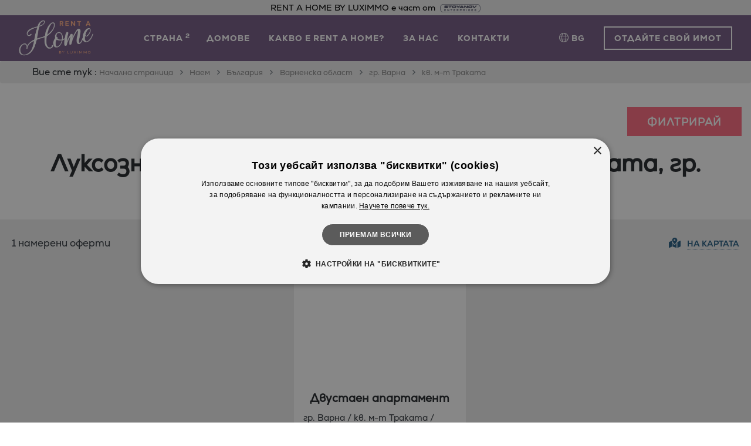

--- FILE ---
content_type: text/html; charset=UTF-8
request_url: https://www.rentahome.bg/naem/bulgaria/oblast-varna/varna-imoti/kvartal-m-t-trakata
body_size: 76019
content:
<!doctype html>
<html lang="bg" >
    <head>

    <title>Луксозни имоти в квартал/район кв. м-т Траката, гр. Варна, България под наем </title>
    <meta content="text/html;charset=UTF-8" http-equiv="content-type" />
    <meta content="width=device-width, initial-scale=1.0" name="viewport" />
    <meta name="robots" content="index, follow" />
    <link rel="preconnect" href="https://www.googletagmanager.com">
    <link rel="preconnect" href="https://static.rentahome.bg">
    <link rel="preload" as="image" href="https://static.rentahome.bg/property-images/medium/739520_1.jpg" >
    <link rel="icon" type="image/png"  href="https://www.rentahome.bg/images/logos/logo-ico.png" >
    <!--  -->
   

    <link rel=" stylesheet" href="https://www.rentahome.bg/assets/css/all.min.css" as="style"  type="text/css" >
    <link rel=" stylesheet" href="https://www.rentahome.bg/assets/css/lightpick.css" as="style"  type="text/css"  >

    <link rel="prefetch" href="https://www.rentahome.bg/images/blur2.jpg" imagesrcset="https://www.rentahome.bg/images/blur2.jpg" as="image"  >





    <!-- <link rel="stylesheet" href="https://www.rentahome.bg/assets/fonts.css">
     <link rel="stylesheet" href="https://www.rentahome.bg/assets/css/main.min.css?v=2.1.7">-->
    <style>
                    @font-face {
  font-family: "Nexa";
  src: url("https://www.rentahome.bg/assets/css/webfonts/NexaBG-Regular.woff") format("woff"),
  url("https://www.rentahome.bg/assets/css/webfonts/NexaBG-Regular.woff2") format("woff2");
  font-weight: normal;
}



@font-face {
  font-family: "NexaItalic";
  src: url("https://www.rentahome.bg/assets/css/webfonts/NexaBG-RegularItalic.woff") format("woff"),
  url("https://www.rentahome.bg/assets/css/webfonts/NexaBG-RegularItalic.woff2") format("woff2");
  font-style: italic;
}


@font-face {
  font-family: "NexaBold";
  src: url("https://www.rentahome.bg/assets/css/webfonts/NexaBG-ExtraBold.woff") format("woff"),
  url("https://www.rentahome.bg/assets/css/webfonts/NexaBG-ExtraBold.woff2") format("woff2");
  font-style: bold;
}

@font-face {
  font-family: "NexaLight";
  src: url("https://www.rentahome.bg/assets/css/webfonts/NexaBG-Light.woff") format("woff"),
  url("https://www.rentahome.bg/assets/css/webfonts/NexaBG-Light.woff2") format("woff2");
}

@font-face {
  font-family: "NexaHeavy";
  src: url("https://www.rentahome.bg/assets/css/webfonts/NexaBG-Heavy.woff") format("woff"),
   url("https://www.rentahome.bg/assets/css/webfonts/NexaBG-Heavy.woff2") format("woff2");
  font-weight: bold;
}                @charset  "UTF-8";

/*!
 * animate.css -https://daneden.github.io/animate.css/
 * Version - 3.7.2
 * Licensed under the MIT license - http://opensource.org/licenses/MIT
 *
 * Copyright (c) 2019 Daniel Eden
 */

@-webkit-keyframes bounce{0%,20%,53%,80%,to{-webkit-animation-timing-function:cubic-bezier(.215,.61,.355,1);animation-timing-function:cubic-bezier(.215,.61,.355,1);-webkit-transform:translateZ(0);transform:translateZ(0)}40%,43%{-webkit-animation-timing-function:cubic-bezier(.755,.05,.855,.06);animation-timing-function:cubic-bezier(.755,.05,.855,.06);-webkit-transform:translate3d(0,-30px,0);transform:translate3d(0,-30px,0)}70%{-webkit-animation-timing-function:cubic-bezier(.755,.05,.855,.06);animation-timing-function:cubic-bezier(.755,.05,.855,.06);-webkit-transform:translate3d(0,-15px,0);transform:translate3d(0,-15px,0)}90%{-webkit-transform:translate3d(0,-4px,0);transform:translate3d(0,-4px,0)}}@keyframes  bounce{0%,20%,53%,80%,to{-webkit-animation-timing-function:cubic-bezier(.215,.61,.355,1);animation-timing-function:cubic-bezier(.215,.61,.355,1);-webkit-transform:translateZ(0);transform:translateZ(0)}40%,43%{-webkit-animation-timing-function:cubic-bezier(.755,.05,.855,.06);animation-timing-function:cubic-bezier(.755,.05,.855,.06);-webkit-transform:translate3d(0,-30px,0);transform:translate3d(0,-30px,0)}70%{-webkit-animation-timing-function:cubic-bezier(.755,.05,.855,.06);animation-timing-function:cubic-bezier(.755,.05,.855,.06);-webkit-transform:translate3d(0,-15px,0);transform:translate3d(0,-15px,0)}90%{-webkit-transform:translate3d(0,-4px,0);transform:translate3d(0,-4px,0)}}.bounce{-webkit-animation-name:bounce;animation-name:bounce;-webkit-transform-origin:center bottom;transform-origin:center bottom}@-webkit-keyframes flash{0%,50%,to{opacity:1}25%,75%{opacity:0}}@keyframes  flash{0%,50%,to{opacity:1}25%,75%{opacity:0}}.flash{-webkit-animation-name:flash;animation-name:flash}@-webkit-keyframes pulse{0%{-webkit-transform:scaleX(1);transform:scaleX(1)}50%{-webkit-transform:scale3d(1.05,1.05,1.05);transform:scale3d(1.05,1.05,1.05)}to{-webkit-transform:scaleX(1);transform:scaleX(1)}}@keyframes  pulse{0%{-webkit-transform:scaleX(1);transform:scaleX(1)}50%{-webkit-transform:scale3d(1.05,1.05,1.05);transform:scale3d(1.05,1.05,1.05)}to{-webkit-transform:scaleX(1);transform:scaleX(1)}}.pulse{-webkit-animation-name:pulse;animation-name:pulse}@-webkit-keyframes rubberBand{0%{-webkit-transform:scaleX(1);transform:scaleX(1)}30%{-webkit-transform:scale3d(1.25,.75,1);transform:scale3d(1.25,.75,1)}40%{-webkit-transform:scale3d(.75,1.25,1);transform:scale3d(.75,1.25,1)}50%{-webkit-transform:scale3d(1.15,.85,1);transform:scale3d(1.15,.85,1)}65%{-webkit-transform:scale3d(.95,1.05,1);transform:scale3d(.95,1.05,1)}75%{-webkit-transform:scale3d(1.05,.95,1);transform:scale3d(1.05,.95,1)}to{-webkit-transform:scaleX(1);transform:scaleX(1)}}@keyframes  rubberBand{0%{-webkit-transform:scaleX(1);transform:scaleX(1)}30%{-webkit-transform:scale3d(1.25,.75,1);transform:scale3d(1.25,.75,1)}40%{-webkit-transform:scale3d(.75,1.25,1);transform:scale3d(.75,1.25,1)}50%{-webkit-transform:scale3d(1.15,.85,1);transform:scale3d(1.15,.85,1)}65%{-webkit-transform:scale3d(.95,1.05,1);transform:scale3d(.95,1.05,1)}75%{-webkit-transform:scale3d(1.05,.95,1);transform:scale3d(1.05,.95,1)}to{-webkit-transform:scaleX(1);transform:scaleX(1)}}.rubberBand{-webkit-animation-name:rubberBand;animation-name:rubberBand}@-webkit-keyframes shake{0%,to{-webkit-transform:translateZ(0);transform:translateZ(0)}10%,30%,50%,70%,90%{-webkit-transform:translate3d(-10px,0,0);transform:translate3d(-10px,0,0)}20%,40%,60%,80%{-webkit-transform:translate3d(10px,0,0);transform:translate3d(10px,0,0)}}@keyframes  shake{0%,to{-webkit-transform:translateZ(0);transform:translateZ(0)}10%,30%,50%,70%,90%{-webkit-transform:translate3d(-10px,0,0);transform:translate3d(-10px,0,0)}20%,40%,60%,80%{-webkit-transform:translate3d(10px,0,0);transform:translate3d(10px,0,0)}}.shake{-webkit-animation-name:shake;animation-name:shake}@-webkit-keyframes headShake{0%{-webkit-transform:translateX(0);transform:translateX(0)}6.5%{-webkit-transform:translateX(-6px) rotateY(-9deg);transform:translateX(-6px) rotateY(-9deg)}18.5%{-webkit-transform:translateX(5px) rotateY(7deg);transform:translateX(5px) rotateY(7deg)}31.5%{-webkit-transform:translateX(-3px) rotateY(-5deg);transform:translateX(-3px) rotateY(-5deg)}43.5%{-webkit-transform:translateX(2px) rotateY(3deg);transform:translateX(2px) rotateY(3deg)}50%{-webkit-transform:translateX(0);transform:translateX(0)}}@keyframes  headShake{0%{-webkit-transform:translateX(0);transform:translateX(0)}6.5%{-webkit-transform:translateX(-6px) rotateY(-9deg);transform:translateX(-6px) rotateY(-9deg)}18.5%{-webkit-transform:translateX(5px) rotateY(7deg);transform:translateX(5px) rotateY(7deg)}31.5%{-webkit-transform:translateX(-3px) rotateY(-5deg);transform:translateX(-3px) rotateY(-5deg)}43.5%{-webkit-transform:translateX(2px) rotateY(3deg);transform:translateX(2px) rotateY(3deg)}50%{-webkit-transform:translateX(0);transform:translateX(0)}}.headShake{-webkit-animation-timing-function:ease-in-out;animation-timing-function:ease-in-out;-webkit-animation-name:headShake;animation-name:headShake}@-webkit-keyframes swing{20%{-webkit-transform:rotate(15deg);transform:rotate(15deg)}40%{-webkit-transform:rotate(-10deg);transform:rotate(-10deg)}60%{-webkit-transform:rotate(5deg);transform:rotate(5deg)}80%{-webkit-transform:rotate(-5deg);transform:rotate(-5deg)}to{-webkit-transform:rotate(0deg);transform:rotate(0deg)}}@keyframes  swing{20%{-webkit-transform:rotate(15deg);transform:rotate(15deg)}40%{-webkit-transform:rotate(-10deg);transform:rotate(-10deg)}60%{-webkit-transform:rotate(5deg);transform:rotate(5deg)}80%{-webkit-transform:rotate(-5deg);transform:rotate(-5deg)}to{-webkit-transform:rotate(0deg);transform:rotate(0deg)}}.swing{-webkit-transform-origin:top center;transform-origin:top center;-webkit-animation-name:swing;animation-name:swing}@-webkit-keyframes tada{0%{-webkit-transform:scaleX(1);transform:scaleX(1)}10%,20%{-webkit-transform:scale3d(.9,.9,.9) rotate(-3deg);transform:scale3d(.9,.9,.9) rotate(-3deg)}30%,50%,70%,90%{-webkit-transform:scale3d(1.1,1.1,1.1) rotate(3deg);transform:scale3d(1.1,1.1,1.1) rotate(3deg)}40%,60%,80%{-webkit-transform:scale3d(1.1,1.1,1.1) rotate(-3deg);transform:scale3d(1.1,1.1,1.1) rotate(-3deg)}to{-webkit-transform:scaleX(1);transform:scaleX(1)}}@keyframes  tada{0%{-webkit-transform:scaleX(1);transform:scaleX(1)}10%,20%{-webkit-transform:scale3d(.9,.9,.9) rotate(-3deg);transform:scale3d(.9,.9,.9) rotate(-3deg)}30%,50%,70%,90%{-webkit-transform:scale3d(1.1,1.1,1.1) rotate(3deg);transform:scale3d(1.1,1.1,1.1) rotate(3deg)}40%,60%,80%{-webkit-transform:scale3d(1.1,1.1,1.1) rotate(-3deg);transform:scale3d(1.1,1.1,1.1) rotate(-3deg)}to{-webkit-transform:scaleX(1);transform:scaleX(1)}}.tada{-webkit-animation-name:tada;animation-name:tada}@-webkit-keyframes wobble{0%{-webkit-transform:translateZ(0);transform:translateZ(0)}15%{-webkit-transform:translate3d(-25%,0,0) rotate(-5deg);transform:translate3d(-25%,0,0) rotate(-5deg)}30%{-webkit-transform:translate3d(20%,0,0) rotate(3deg);transform:translate3d(20%,0,0) rotate(3deg)}45%{-webkit-transform:translate3d(-15%,0,0) rotate(-3deg);transform:translate3d(-15%,0,0) rotate(-3deg)}60%{-webkit-transform:translate3d(10%,0,0) rotate(2deg);transform:translate3d(10%,0,0) rotate(2deg)}75%{-webkit-transform:translate3d(-5%,0,0) rotate(-1deg);transform:translate3d(-5%,0,0) rotate(-1deg)}to{-webkit-transform:translateZ(0);transform:translateZ(0)}}@keyframes  wobble{0%{-webkit-transform:translateZ(0);transform:translateZ(0)}15%{-webkit-transform:translate3d(-25%,0,0) rotate(-5deg);transform:translate3d(-25%,0,0) rotate(-5deg)}30%{-webkit-transform:translate3d(20%,0,0) rotate(3deg);transform:translate3d(20%,0,0) rotate(3deg)}45%{-webkit-transform:translate3d(-15%,0,0) rotate(-3deg);transform:translate3d(-15%,0,0) rotate(-3deg)}60%{-webkit-transform:translate3d(10%,0,0) rotate(2deg);transform:translate3d(10%,0,0) rotate(2deg)}75%{-webkit-transform:translate3d(-5%,0,0) rotate(-1deg);transform:translate3d(-5%,0,0) rotate(-1deg)}to{-webkit-transform:translateZ(0);transform:translateZ(0)}}.wobble{-webkit-animation-name:wobble;animation-name:wobble}@-webkit-keyframes jello{0%,11.1%,to{-webkit-transform:translateZ(0);transform:translateZ(0)}22.2%{-webkit-transform:skewX(-12.5deg) skewY(-12.5deg);transform:skewX(-12.5deg) skewY(-12.5deg)}33.3%{-webkit-transform:skewX(6.25deg) skewY(6.25deg);transform:skewX(6.25deg) skewY(6.25deg)}44.4%{-webkit-transform:skewX(-3.125deg) skewY(-3.125deg);transform:skewX(-3.125deg) skewY(-3.125deg)}55.5%{-webkit-transform:skewX(1.5625deg) skewY(1.5625deg);transform:skewX(1.5625deg) skewY(1.5625deg)}66.6%{-webkit-transform:skewX(-.78125deg) skewY(-.78125deg);transform:skewX(-.78125deg) skewY(-.78125deg)}77.7%{-webkit-transform:skewX(.390625deg) skewY(.390625deg);transform:skewX(.390625deg) skewY(.390625deg)}88.8%{-webkit-transform:skewX(-.1953125deg) skewY(-.1953125deg);transform:skewX(-.1953125deg) skewY(-.1953125deg)}}@keyframes  jello{0%,11.1%,to{-webkit-transform:translateZ(0);transform:translateZ(0)}22.2%{-webkit-transform:skewX(-12.5deg) skewY(-12.5deg);transform:skewX(-12.5deg) skewY(-12.5deg)}33.3%{-webkit-transform:skewX(6.25deg) skewY(6.25deg);transform:skewX(6.25deg) skewY(6.25deg)}44.4%{-webkit-transform:skewX(-3.125deg) skewY(-3.125deg);transform:skewX(-3.125deg) skewY(-3.125deg)}55.5%{-webkit-transform:skewX(1.5625deg) skewY(1.5625deg);transform:skewX(1.5625deg) skewY(1.5625deg)}66.6%{-webkit-transform:skewX(-.78125deg) skewY(-.78125deg);transform:skewX(-.78125deg) skewY(-.78125deg)}77.7%{-webkit-transform:skewX(.390625deg) skewY(.390625deg);transform:skewX(.390625deg) skewY(.390625deg)}88.8%{-webkit-transform:skewX(-.1953125deg) skewY(-.1953125deg);transform:skewX(-.1953125deg) skewY(-.1953125deg)}}.jello{-webkit-animation-name:jello;animation-name:jello;-webkit-transform-origin:center;transform-origin:center}@-webkit-keyframes heartBeat{0%{-webkit-transform:scale(1);transform:scale(1)}14%{-webkit-transform:scale(1.3);transform:scale(1.3)}28%{-webkit-transform:scale(1);transform:scale(1)}42%{-webkit-transform:scale(1.3);transform:scale(1.3)}70%{-webkit-transform:scale(1);transform:scale(1)}}@keyframes  heartBeat{0%{-webkit-transform:scale(1);transform:scale(1)}14%{-webkit-transform:scale(1.3);transform:scale(1.3)}28%{-webkit-transform:scale(1);transform:scale(1)}42%{-webkit-transform:scale(1.3);transform:scale(1.3)}70%{-webkit-transform:scale(1);transform:scale(1)}}.heartBeat{-webkit-animation-name:heartBeat;animation-name:heartBeat;-webkit-animation-duration:1.3s;animation-duration:1.3s;-webkit-animation-timing-function:ease-in-out;animation-timing-function:ease-in-out}@-webkit-keyframes bounceIn{0%,20%,40%,60%,80%,to{-webkit-animation-timing-function:cubic-bezier(.215,.61,.355,1);animation-timing-function:cubic-bezier(.215,.61,.355,1)}0%{opacity:0;-webkit-transform:scale3d(.3,.3,.3);transform:scale3d(.3,.3,.3)}20%{-webkit-transform:scale3d(1.1,1.1,1.1);transform:scale3d(1.1,1.1,1.1)}40%{-webkit-transform:scale3d(.9,.9,.9);transform:scale3d(.9,.9,.9)}60%{opacity:1;-webkit-transform:scale3d(1.03,1.03,1.03);transform:scale3d(1.03,1.03,1.03)}80%{-webkit-transform:scale3d(.97,.97,.97);transform:scale3d(.97,.97,.97)}to{opacity:1;-webkit-transform:scaleX(1);transform:scaleX(1)}}@keyframes  bounceIn{0%,20%,40%,60%,80%,to{-webkit-animation-timing-function:cubic-bezier(.215,.61,.355,1);animation-timing-function:cubic-bezier(.215,.61,.355,1)}0%{opacity:0;-webkit-transform:scale3d(.3,.3,.3);transform:scale3d(.3,.3,.3)}20%{-webkit-transform:scale3d(1.1,1.1,1.1);transform:scale3d(1.1,1.1,1.1)}40%{-webkit-transform:scale3d(.9,.9,.9);transform:scale3d(.9,.9,.9)}60%{opacity:1;-webkit-transform:scale3d(1.03,1.03,1.03);transform:scale3d(1.03,1.03,1.03)}80%{-webkit-transform:scale3d(.97,.97,.97);transform:scale3d(.97,.97,.97)}to{opacity:1;-webkit-transform:scaleX(1);transform:scaleX(1)}}.bounceIn{-webkit-animation-duration:.75s;animation-duration:.75s;-webkit-animation-name:bounceIn;animation-name:bounceIn}@-webkit-keyframes bounceInDown{0%,60%,75%,90%,to{-webkit-animation-timing-function:cubic-bezier(.215,.61,.355,1);animation-timing-function:cubic-bezier(.215,.61,.355,1)}0%{opacity:0;-webkit-transform:translate3d(0,-3000px,0);transform:translate3d(0,-3000px,0)}60%{opacity:1;-webkit-transform:translate3d(0,25px,0);transform:translate3d(0,25px,0)}75%{-webkit-transform:translate3d(0,-10px,0);transform:translate3d(0,-10px,0)}90%{-webkit-transform:translate3d(0,5px,0);transform:translate3d(0,5px,0)}to{-webkit-transform:translateZ(0);transform:translateZ(0)}}@keyframes  bounceInDown{0%,60%,75%,90%,to{-webkit-animation-timing-function:cubic-bezier(.215,.61,.355,1);animation-timing-function:cubic-bezier(.215,.61,.355,1)}0%{opacity:0;-webkit-transform:translate3d(0,-3000px,0);transform:translate3d(0,-3000px,0)}60%{opacity:1;-webkit-transform:translate3d(0,25px,0);transform:translate3d(0,25px,0)}75%{-webkit-transform:translate3d(0,-10px,0);transform:translate3d(0,-10px,0)}90%{-webkit-transform:translate3d(0,5px,0);transform:translate3d(0,5px,0)}to{-webkit-transform:translateZ(0);transform:translateZ(0)}}.bounceInDown{-webkit-animation-name:bounceInDown;animation-name:bounceInDown}@-webkit-keyframes bounceInLeft{0%,60%,75%,90%,to{-webkit-animation-timing-function:cubic-bezier(.215,.61,.355,1);animation-timing-function:cubic-bezier(.215,.61,.355,1)}0%{opacity:0;-webkit-transform:translate3d(-3000px,0,0);transform:translate3d(-3000px,0,0)}60%{opacity:1;-webkit-transform:translate3d(25px,0,0);transform:translate3d(25px,0,0)}75%{-webkit-transform:translate3d(-10px,0,0);transform:translate3d(-10px,0,0)}90%{-webkit-transform:translate3d(5px,0,0);transform:translate3d(5px,0,0)}to{-webkit-transform:translateZ(0);transform:translateZ(0)}}@keyframes  bounceInLeft{0%,60%,75%,90%,to{-webkit-animation-timing-function:cubic-bezier(.215,.61,.355,1);animation-timing-function:cubic-bezier(.215,.61,.355,1)}0%{opacity:0;-webkit-transform:translate3d(-3000px,0,0);transform:translate3d(-3000px,0,0)}60%{opacity:1;-webkit-transform:translate3d(25px,0,0);transform:translate3d(25px,0,0)}75%{-webkit-transform:translate3d(-10px,0,0);transform:translate3d(-10px,0,0)}90%{-webkit-transform:translate3d(5px,0,0);transform:translate3d(5px,0,0)}to{-webkit-transform:translateZ(0);transform:translateZ(0)}}.bounceInLeft{-webkit-animation-name:bounceInLeft;animation-name:bounceInLeft}@-webkit-keyframes bounceInRight{0%,60%,75%,90%,to{-webkit-animation-timing-function:cubic-bezier(.215,.61,.355,1);animation-timing-function:cubic-bezier(.215,.61,.355,1)}0%{opacity:0;-webkit-transform:translate3d(3000px,0,0);transform:translate3d(3000px,0,0)}60%{opacity:1;-webkit-transform:translate3d(-25px,0,0);transform:translate3d(-25px,0,0)}75%{-webkit-transform:translate3d(10px,0,0);transform:translate3d(10px,0,0)}90%{-webkit-transform:translate3d(-5px,0,0);transform:translate3d(-5px,0,0)}to{-webkit-transform:translateZ(0);transform:translateZ(0)}}@keyframes  bounceInRight{0%,60%,75%,90%,to{-webkit-animation-timing-function:cubic-bezier(.215,.61,.355,1);animation-timing-function:cubic-bezier(.215,.61,.355,1)}0%{opacity:0;-webkit-transform:translate3d(3000px,0,0);transform:translate3d(3000px,0,0)}60%{opacity:1;-webkit-transform:translate3d(-25px,0,0);transform:translate3d(-25px,0,0)}75%{-webkit-transform:translate3d(10px,0,0);transform:translate3d(10px,0,0)}90%{-webkit-transform:translate3d(-5px,0,0);transform:translate3d(-5px,0,0)}to{-webkit-transform:translateZ(0);transform:translateZ(0)}}.bounceInRight{-webkit-animation-name:bounceInRight;animation-name:bounceInRight}@-webkit-keyframes bounceInUp{0%,60%,75%,90%,to{-webkit-animation-timing-function:cubic-bezier(.215,.61,.355,1);animation-timing-function:cubic-bezier(.215,.61,.355,1)}0%{opacity:0;-webkit-transform:translate3d(0,3000px,0);transform:translate3d(0,3000px,0)}60%{opacity:1;-webkit-transform:translate3d(0,-20px,0);transform:translate3d(0,-20px,0)}75%{-webkit-transform:translate3d(0,10px,0);transform:translate3d(0,10px,0)}90%{-webkit-transform:translate3d(0,-5px,0);transform:translate3d(0,-5px,0)}to{-webkit-transform:translateZ(0);transform:translateZ(0)}}@keyframes  bounceInUp{0%,60%,75%,90%,to{-webkit-animation-timing-function:cubic-bezier(.215,.61,.355,1);animation-timing-function:cubic-bezier(.215,.61,.355,1)}0%{opacity:0;-webkit-transform:translate3d(0,3000px,0);transform:translate3d(0,3000px,0)}60%{opacity:1;-webkit-transform:translate3d(0,-20px,0);transform:translate3d(0,-20px,0)}75%{-webkit-transform:translate3d(0,10px,0);transform:translate3d(0,10px,0)}90%{-webkit-transform:translate3d(0,-5px,0);transform:translate3d(0,-5px,0)}to{-webkit-transform:translateZ(0);transform:translateZ(0)}}.bounceInUp{-webkit-animation-name:bounceInUp;animation-name:bounceInUp}@-webkit-keyframes bounceOut{20%{-webkit-transform:scale3d(.9,.9,.9);transform:scale3d(.9,.9,.9)}50%,55%{opacity:1;-webkit-transform:scale3d(1.1,1.1,1.1);transform:scale3d(1.1,1.1,1.1)}to{opacity:0;-webkit-transform:scale3d(.3,.3,.3);transform:scale3d(.3,.3,.3)}}@keyframes  bounceOut{20%{-webkit-transform:scale3d(.9,.9,.9);transform:scale3d(.9,.9,.9)}50%,55%{opacity:1;-webkit-transform:scale3d(1.1,1.1,1.1);transform:scale3d(1.1,1.1,1.1)}to{opacity:0;-webkit-transform:scale3d(.3,.3,.3);transform:scale3d(.3,.3,.3)}}.bounceOut{-webkit-animation-duration:.75s;animation-duration:.75s;-webkit-animation-name:bounceOut;animation-name:bounceOut}@-webkit-keyframes bounceOutDown{20%{-webkit-transform:translate3d(0,10px,0);transform:translate3d(0,10px,0)}40%,45%{opacity:1;-webkit-transform:translate3d(0,-20px,0);transform:translate3d(0,-20px,0)}to{opacity:0;-webkit-transform:translate3d(0,2000px,0);transform:translate3d(0,2000px,0)}}@keyframes  bounceOutDown{20%{-webkit-transform:translate3d(0,10px,0);transform:translate3d(0,10px,0)}40%,45%{opacity:1;-webkit-transform:translate3d(0,-20px,0);transform:translate3d(0,-20px,0)}to{opacity:0;-webkit-transform:translate3d(0,2000px,0);transform:translate3d(0,2000px,0)}}.bounceOutDown{-webkit-animation-name:bounceOutDown;animation-name:bounceOutDown}@-webkit-keyframes bounceOutLeft{20%{opacity:1;-webkit-transform:translate3d(20px,0,0);transform:translate3d(20px,0,0)}to{opacity:0;-webkit-transform:translate3d(-2000px,0,0);transform:translate3d(-2000px,0,0)}}@keyframes  bounceOutLeft{20%{opacity:1;-webkit-transform:translate3d(20px,0,0);transform:translate3d(20px,0,0)}to{opacity:0;-webkit-transform:translate3d(-2000px,0,0);transform:translate3d(-2000px,0,0)}}.bounceOutLeft{-webkit-animation-name:bounceOutLeft;animation-name:bounceOutLeft}@-webkit-keyframes bounceOutRight{20%{opacity:1;-webkit-transform:translate3d(-20px,0,0);transform:translate3d(-20px,0,0)}to{opacity:0;-webkit-transform:translate3d(2000px,0,0);transform:translate3d(2000px,0,0)}}@keyframes  bounceOutRight{20%{opacity:1;-webkit-transform:translate3d(-20px,0,0);transform:translate3d(-20px,0,0)}to{opacity:0;-webkit-transform:translate3d(2000px,0,0);transform:translate3d(2000px,0,0)}}.bounceOutRight{-webkit-animation-name:bounceOutRight;animation-name:bounceOutRight}@-webkit-keyframes bounceOutUp{20%{-webkit-transform:translate3d(0,-10px,0);transform:translate3d(0,-10px,0)}40%,45%{opacity:1;-webkit-transform:translate3d(0,20px,0);transform:translate3d(0,20px,0)}to{opacity:0;-webkit-transform:translate3d(0,-2000px,0);transform:translate3d(0,-2000px,0)}}@keyframes  bounceOutUp{20%{-webkit-transform:translate3d(0,-10px,0);transform:translate3d(0,-10px,0)}40%,45%{opacity:1;-webkit-transform:translate3d(0,20px,0);transform:translate3d(0,20px,0)}to{opacity:0;-webkit-transform:translate3d(0,-2000px,0);transform:translate3d(0,-2000px,0)}}.bounceOutUp{-webkit-animation-name:bounceOutUp;animation-name:bounceOutUp}@-webkit-keyframes fadeIn{0%{opacity:0}to{opacity:1}}@keyframes  fadeIn{0%{opacity:0}to{opacity:1}}.fadeIn{-webkit-animation-name:fadeIn;animation-name:fadeIn}@-webkit-keyframes fadeInDown{0%{opacity:0;-webkit-transform:translate3d(0,-100%,0);transform:translate3d(0,-100%,0)}to{opacity:1;-webkit-transform:translateZ(0);transform:translateZ(0)}}@keyframes  fadeInDown{0%{opacity:0;-webkit-transform:translate3d(0,-100%,0);transform:translate3d(0,-100%,0)}to{opacity:1;-webkit-transform:translateZ(0);transform:translateZ(0)}}.fadeInDown{-webkit-animation-name:fadeInDown;animation-name:fadeInDown}@-webkit-keyframes fadeInDownBig{0%{opacity:0;-webkit-transform:translate3d(0,-2000px,0);transform:translate3d(0,-2000px,0)}to{opacity:1;-webkit-transform:translateZ(0);transform:translateZ(0)}}@keyframes  fadeInDownBig{0%{opacity:0;-webkit-transform:translate3d(0,-2000px,0);transform:translate3d(0,-2000px,0)}to{opacity:1;-webkit-transform:translateZ(0);transform:translateZ(0)}}.fadeInDownBig{-webkit-animation-name:fadeInDownBig;animation-name:fadeInDownBig}@-webkit-keyframes fadeInLeft{0%{opacity:0;-webkit-transform:translate3d(-100%,0,0);transform:translate3d(-100%,0,0)}to{opacity:1;-webkit-transform:translateZ(0);transform:translateZ(0)}}@keyframes  fadeInLeft{0%{opacity:0;-webkit-transform:translate3d(-100%,0,0);transform:translate3d(-100%,0,0)}to{opacity:1;-webkit-transform:translateZ(0);transform:translateZ(0)}}.fadeInLeft{-webkit-animation-name:fadeInLeft;animation-name:fadeInLeft}@-webkit-keyframes fadeInLeftBig{0%{opacity:0;-webkit-transform:translate3d(-2000px,0,0);transform:translate3d(-2000px,0,0)}to{opacity:1;-webkit-transform:translateZ(0);transform:translateZ(0)}}@keyframes  fadeInLeftBig{0%{opacity:0;-webkit-transform:translate3d(-2000px,0,0);transform:translate3d(-2000px,0,0)}to{opacity:1;-webkit-transform:translateZ(0);transform:translateZ(0)}}.fadeInLeftBig{-webkit-animation-name:fadeInLeftBig;animation-name:fadeInLeftBig}@-webkit-keyframes fadeInRight{0%{opacity:0;-webkit-transform:translate3d(100%,0,0);transform:translate3d(100%,0,0)}to{opacity:1;-webkit-transform:translateZ(0);transform:translateZ(0)}}@keyframes  fadeInRight{0%{opacity:0;-webkit-transform:translate3d(100%,0,0);transform:translate3d(100%,0,0)}to{opacity:1;-webkit-transform:translateZ(0);transform:translateZ(0)}}.fadeInRight{-webkit-animation-name:fadeInRight;animation-name:fadeInRight}@-webkit-keyframes fadeInRightBig{0%{opacity:0;-webkit-transform:translate3d(2000px,0,0);transform:translate3d(2000px,0,0)}to{opacity:1;-webkit-transform:translateZ(0);transform:translateZ(0)}}@keyframes  fadeInRightBig{0%{opacity:0;-webkit-transform:translate3d(2000px,0,0);transform:translate3d(2000px,0,0)}to{opacity:1;-webkit-transform:translateZ(0);transform:translateZ(0)}}.fadeInRightBig{-webkit-animation-name:fadeInRightBig;animation-name:fadeInRightBig}@-webkit-keyframes fadeInUp{0%{opacity:0;-webkit-transform:translate3d(0,100%,0);transform:translate3d(0,100%,0)}to{opacity:1;-webkit-transform:translateZ(0);transform:translateZ(0)}}@keyframes  fadeInUp{0%{opacity:0;-webkit-transform:translate3d(0,100%,0);transform:translate3d(0,100%,0)}to{opacity:1;-webkit-transform:translateZ(0);transform:translateZ(0)}}.fadeInUp{-webkit-animation-name:fadeInUp;animation-name:fadeInUp}@-webkit-keyframes fadeInUpBig{0%{opacity:0;-webkit-transform:translate3d(0,2000px,0);transform:translate3d(0,2000px,0)}to{opacity:1;-webkit-transform:translateZ(0);transform:translateZ(0)}}@keyframes  fadeInUpBig{0%{opacity:0;-webkit-transform:translate3d(0,2000px,0);transform:translate3d(0,2000px,0)}to{opacity:1;-webkit-transform:translateZ(0);transform:translateZ(0)}}.fadeInUpBig{-webkit-animation-name:fadeInUpBig;animation-name:fadeInUpBig}@-webkit-keyframes fadeOut{0%{opacity:1}to{opacity:0}}@keyframes  fadeOut{0%{opacity:1}to{opacity:0}}.fadeOut{-webkit-animation-name:fadeOut;animation-name:fadeOut}@-webkit-keyframes fadeOutDown{0%{opacity:1}to{opacity:0;-webkit-transform:translate3d(0,100%,0);transform:translate3d(0,100%,0)}}@keyframes  fadeOutDown{0%{opacity:1}to{opacity:0;-webkit-transform:translate3d(0,100%,0);transform:translate3d(0,100%,0)}}.fadeOutDown{-webkit-animation-name:fadeOutDown;animation-name:fadeOutDown}@-webkit-keyframes fadeOutDownBig{0%{opacity:1}to{opacity:0;-webkit-transform:translate3d(0,2000px,0);transform:translate3d(0,2000px,0)}}@keyframes  fadeOutDownBig{0%{opacity:1}to{opacity:0;-webkit-transform:translate3d(0,2000px,0);transform:translate3d(0,2000px,0)}}.fadeOutDownBig{-webkit-animation-name:fadeOutDownBig;animation-name:fadeOutDownBig}@-webkit-keyframes fadeOutLeft{0%{opacity:1}to{opacity:0;-webkit-transform:translate3d(-100%,0,0);transform:translate3d(-100%,0,0)}}@keyframes  fadeOutLeft{0%{opacity:1}to{opacity:0;-webkit-transform:translate3d(-100%,0,0);transform:translate3d(-100%,0,0)}}.fadeOutLeft{-webkit-animation-name:fadeOutLeft;animation-name:fadeOutLeft}@-webkit-keyframes fadeOutLeftBig{0%{opacity:1}to{opacity:0;-webkit-transform:translate3d(-2000px,0,0);transform:translate3d(-2000px,0,0)}}@keyframes  fadeOutLeftBig{0%{opacity:1}to{opacity:0;-webkit-transform:translate3d(-2000px,0,0);transform:translate3d(-2000px,0,0)}}.fadeOutLeftBig{-webkit-animation-name:fadeOutLeftBig;animation-name:fadeOutLeftBig}@-webkit-keyframes fadeOutRight{0%{opacity:1}to{opacity:0;-webkit-transform:translate3d(100%,0,0);transform:translate3d(100%,0,0)}}@keyframes  fadeOutRight{0%{opacity:1}to{opacity:0;-webkit-transform:translate3d(100%,0,0);transform:translate3d(100%,0,0)}}.fadeOutRight{-webkit-animation-name:fadeOutRight;animation-name:fadeOutRight}@-webkit-keyframes fadeOutRightBig{0%{opacity:1}to{opacity:0;-webkit-transform:translate3d(2000px,0,0);transform:translate3d(2000px,0,0)}}@keyframes  fadeOutRightBig{0%{opacity:1}to{opacity:0;-webkit-transform:translate3d(2000px,0,0);transform:translate3d(2000px,0,0)}}.fadeOutRightBig{-webkit-animation-name:fadeOutRightBig;animation-name:fadeOutRightBig}@-webkit-keyframes fadeOutUp{0%{opacity:1}to{opacity:0;-webkit-transform:translate3d(0,-100%,0);transform:translate3d(0,-100%,0)}}@keyframes  fadeOutUp{0%{opacity:1}to{opacity:0;-webkit-transform:translate3d(0,-100%,0);transform:translate3d(0,-100%,0)}}.fadeOutUp{-webkit-animation-name:fadeOutUp;animation-name:fadeOutUp}@-webkit-keyframes fadeOutUpBig{0%{opacity:1}to{opacity:0;-webkit-transform:translate3d(0,-2000px,0);transform:translate3d(0,-2000px,0)}}@keyframes  fadeOutUpBig{0%{opacity:1}to{opacity:0;-webkit-transform:translate3d(0,-2000px,0);transform:translate3d(0,-2000px,0)}}.fadeOutUpBig{-webkit-animation-name:fadeOutUpBig;animation-name:fadeOutUpBig}@-webkit-keyframes flip{0%{-webkit-transform:perspective(400px) scaleX(1) translateZ(0) rotateY(-1turn);transform:perspective(400px) scaleX(1) translateZ(0) rotateY(-1turn);-webkit-animation-timing-function:ease-out;animation-timing-function:ease-out}40%{-webkit-transform:perspective(400px) scaleX(1) translateZ(150px) rotateY(-190deg);transform:perspective(400px) scaleX(1) translateZ(150px) rotateY(-190deg);-webkit-animation-timing-function:ease-out;animation-timing-function:ease-out}50%{-webkit-transform:perspective(400px) scaleX(1) translateZ(150px) rotateY(-170deg);transform:perspective(400px) scaleX(1) translateZ(150px) rotateY(-170deg);-webkit-animation-timing-function:ease-in;animation-timing-function:ease-in}80%{-webkit-transform:perspective(400px) scale3d(.95,.95,.95) translateZ(0) rotateY(0deg);transform:perspective(400px) scale3d(.95,.95,.95) translateZ(0) rotateY(0deg);-webkit-animation-timing-function:ease-in;animation-timing-function:ease-in}to{-webkit-transform:perspective(400px) scaleX(1) translateZ(0) rotateY(0deg);transform:perspective(400px) scaleX(1) translateZ(0) rotateY(0deg);-webkit-animation-timing-function:ease-in;animation-timing-function:ease-in}}@keyframes  flip{0%{-webkit-transform:perspective(400px) scaleX(1) translateZ(0) rotateY(-1turn);transform:perspective(400px) scaleX(1) translateZ(0) rotateY(-1turn);-webkit-animation-timing-function:ease-out;animation-timing-function:ease-out}40%{-webkit-transform:perspective(400px) scaleX(1) translateZ(150px) rotateY(-190deg);transform:perspective(400px) scaleX(1) translateZ(150px) rotateY(-190deg);-webkit-animation-timing-function:ease-out;animation-timing-function:ease-out}50%{-webkit-transform:perspective(400px) scaleX(1) translateZ(150px) rotateY(-170deg);transform:perspective(400px) scaleX(1) translateZ(150px) rotateY(-170deg);-webkit-animation-timing-function:ease-in;animation-timing-function:ease-in}80%{-webkit-transform:perspective(400px) scale3d(.95,.95,.95) translateZ(0) rotateY(0deg);transform:perspective(400px) scale3d(.95,.95,.95) translateZ(0) rotateY(0deg);-webkit-animation-timing-function:ease-in;animation-timing-function:ease-in}to{-webkit-transform:perspective(400px) scaleX(1) translateZ(0) rotateY(0deg);transform:perspective(400px) scaleX(1) translateZ(0) rotateY(0deg);-webkit-animation-timing-function:ease-in;animation-timing-function:ease-in}}.animated.flip{-webkit-backface-visibility:visible;backface-visibility:visible;-webkit-animation-name:flip;animation-name:flip}@-webkit-keyframes flipInX{0%{-webkit-transform:perspective(400px) rotateX(90deg);transform:perspective(400px) rotateX(90deg);-webkit-animation-timing-function:ease-in;animation-timing-function:ease-in;opacity:0}40%{-webkit-transform:perspective(400px) rotateX(-20deg);transform:perspective(400px) rotateX(-20deg);-webkit-animation-timing-function:ease-in;animation-timing-function:ease-in}60%{-webkit-transform:perspective(400px) rotateX(10deg);transform:perspective(400px) rotateX(10deg);opacity:1}80%{-webkit-transform:perspective(400px) rotateX(-5deg);transform:perspective(400px) rotateX(-5deg)}to{-webkit-transform:perspective(400px);transform:perspective(400px)}}@keyframes  flipInX{0%{-webkit-transform:perspective(400px) rotateX(90deg);transform:perspective(400px) rotateX(90deg);-webkit-animation-timing-function:ease-in;animation-timing-function:ease-in;opacity:0}40%{-webkit-transform:perspective(400px) rotateX(-20deg);transform:perspective(400px) rotateX(-20deg);-webkit-animation-timing-function:ease-in;animation-timing-function:ease-in}60%{-webkit-transform:perspective(400px) rotateX(10deg);transform:perspective(400px) rotateX(10deg);opacity:1}80%{-webkit-transform:perspective(400px) rotateX(-5deg);transform:perspective(400px) rotateX(-5deg)}to{-webkit-transform:perspective(400px);transform:perspective(400px)}}.flipInX{-webkit-backface-visibility:visible!important;backface-visibility:visible!important;-webkit-animation-name:flipInX;animation-name:flipInX}@-webkit-keyframes flipInY{0%{-webkit-transform:perspective(400px) rotateY(90deg);transform:perspective(400px) rotateY(90deg);-webkit-animation-timing-function:ease-in;animation-timing-function:ease-in;opacity:0}40%{-webkit-transform:perspective(400px) rotateY(-20deg);transform:perspective(400px) rotateY(-20deg);-webkit-animation-timing-function:ease-in;animation-timing-function:ease-in}60%{-webkit-transform:perspective(400px) rotateY(10deg);transform:perspective(400px) rotateY(10deg);opacity:1}80%{-webkit-transform:perspective(400px) rotateY(-5deg);transform:perspective(400px) rotateY(-5deg)}to{-webkit-transform:perspective(400px);transform:perspective(400px)}}@keyframes  flipInY{0%{-webkit-transform:perspective(400px) rotateY(90deg);transform:perspective(400px) rotateY(90deg);-webkit-animation-timing-function:ease-in;animation-timing-function:ease-in;opacity:0}40%{-webkit-transform:perspective(400px) rotateY(-20deg);transform:perspective(400px) rotateY(-20deg);-webkit-animation-timing-function:ease-in;animation-timing-function:ease-in}60%{-webkit-transform:perspective(400px) rotateY(10deg);transform:perspective(400px) rotateY(10deg);opacity:1}80%{-webkit-transform:perspective(400px) rotateY(-5deg);transform:perspective(400px) rotateY(-5deg)}to{-webkit-transform:perspective(400px);transform:perspective(400px)}}.flipInY{-webkit-backface-visibility:visible!important;backface-visibility:visible!important;-webkit-animation-name:flipInY;animation-name:flipInY}@-webkit-keyframes flipOutX{0%{-webkit-transform:perspective(400px);transform:perspective(400px)}30%{-webkit-transform:perspective(400px) rotateX(-20deg);transform:perspective(400px) rotateX(-20deg);opacity:1}to{-webkit-transform:perspective(400px) rotateX(90deg);transform:perspective(400px) rotateX(90deg);opacity:0}}@keyframes  flipOutX{0%{-webkit-transform:perspective(400px);transform:perspective(400px)}30%{-webkit-transform:perspective(400px) rotateX(-20deg);transform:perspective(400px) rotateX(-20deg);opacity:1}to{-webkit-transform:perspective(400px) rotateX(90deg);transform:perspective(400px) rotateX(90deg);opacity:0}}.flipOutX{-webkit-animation-duration:.75s;animation-duration:.75s;-webkit-animation-name:flipOutX;animation-name:flipOutX;-webkit-backface-visibility:visible!important;backface-visibility:visible!important}@-webkit-keyframes flipOutY{0%{-webkit-transform:perspective(400px);transform:perspective(400px)}30%{-webkit-transform:perspective(400px) rotateY(-15deg);transform:perspective(400px) rotateY(-15deg);opacity:1}to{-webkit-transform:perspective(400px) rotateY(90deg);transform:perspective(400px) rotateY(90deg);opacity:0}}@keyframes  flipOutY{0%{-webkit-transform:perspective(400px);transform:perspective(400px)}30%{-webkit-transform:perspective(400px) rotateY(-15deg);transform:perspective(400px) rotateY(-15deg);opacity:1}to{-webkit-transform:perspective(400px) rotateY(90deg);transform:perspective(400px) rotateY(90deg);opacity:0}}.flipOutY{-webkit-animation-duration:.75s;animation-duration:.75s;-webkit-backface-visibility:visible!important;backface-visibility:visible!important;-webkit-animation-name:flipOutY;animation-name:flipOutY}@-webkit-keyframes lightSpeedIn{0%{-webkit-transform:translate3d(100%,0,0) skewX(-30deg);transform:translate3d(100%,0,0) skewX(-30deg);opacity:0}60%{-webkit-transform:skewX(20deg);transform:skewX(20deg);opacity:1}80%{-webkit-transform:skewX(-5deg);transform:skewX(-5deg)}to{-webkit-transform:translateZ(0);transform:translateZ(0)}}@keyframes  lightSpeedIn{0%{-webkit-transform:translate3d(100%,0,0) skewX(-30deg);transform:translate3d(100%,0,0) skewX(-30deg);opacity:0}60%{-webkit-transform:skewX(20deg);transform:skewX(20deg);opacity:1}80%{-webkit-transform:skewX(-5deg);transform:skewX(-5deg)}to{-webkit-transform:translateZ(0);transform:translateZ(0)}}.lightSpeedIn{-webkit-animation-name:lightSpeedIn;animation-name:lightSpeedIn;-webkit-animation-timing-function:ease-out;animation-timing-function:ease-out}@-webkit-keyframes lightSpeedOut{0%{opacity:1}to{-webkit-transform:translate3d(100%,0,0) skewX(30deg);transform:translate3d(100%,0,0) skewX(30deg);opacity:0}}@keyframes  lightSpeedOut{0%{opacity:1}to{-webkit-transform:translate3d(100%,0,0) skewX(30deg);transform:translate3d(100%,0,0) skewX(30deg);opacity:0}}.lightSpeedOut{-webkit-animation-name:lightSpeedOut;animation-name:lightSpeedOut;-webkit-animation-timing-function:ease-in;animation-timing-function:ease-in}@-webkit-keyframes rotateIn{0%{-webkit-transform-origin:center;transform-origin:center;-webkit-transform:rotate(-200deg);transform:rotate(-200deg);opacity:0}to{-webkit-transform-origin:center;transform-origin:center;-webkit-transform:translateZ(0);transform:translateZ(0);opacity:1}}@keyframes  rotateIn{0%{-webkit-transform-origin:center;transform-origin:center;-webkit-transform:rotate(-200deg);transform:rotate(-200deg);opacity:0}to{-webkit-transform-origin:center;transform-origin:center;-webkit-transform:translateZ(0);transform:translateZ(0);opacity:1}}.rotateIn{-webkit-animation-name:rotateIn;animation-name:rotateIn}@-webkit-keyframes rotateInDownLeft{0%{-webkit-transform-origin:left bottom;transform-origin:left bottom;-webkit-transform:rotate(-45deg);transform:rotate(-45deg);opacity:0}to{-webkit-transform-origin:left bottom;transform-origin:left bottom;-webkit-transform:translateZ(0);transform:translateZ(0);opacity:1}}@keyframes  rotateInDownLeft{0%{-webkit-transform-origin:left bottom;transform-origin:left bottom;-webkit-transform:rotate(-45deg);transform:rotate(-45deg);opacity:0}to{-webkit-transform-origin:left bottom;transform-origin:left bottom;-webkit-transform:translateZ(0);transform:translateZ(0);opacity:1}}.rotateInDownLeft{-webkit-animation-name:rotateInDownLeft;animation-name:rotateInDownLeft}@-webkit-keyframes rotateInDownRight{0%{-webkit-transform-origin:right bottom;transform-origin:right bottom;-webkit-transform:rotate(45deg);transform:rotate(45deg);opacity:0}to{-webkit-transform-origin:right bottom;transform-origin:right bottom;-webkit-transform:translateZ(0);transform:translateZ(0);opacity:1}}@keyframes  rotateInDownRight{0%{-webkit-transform-origin:right bottom;transform-origin:right bottom;-webkit-transform:rotate(45deg);transform:rotate(45deg);opacity:0}to{-webkit-transform-origin:right bottom;transform-origin:right bottom;-webkit-transform:translateZ(0);transform:translateZ(0);opacity:1}}.rotateInDownRight{-webkit-animation-name:rotateInDownRight;animation-name:rotateInDownRight}@-webkit-keyframes rotateInUpLeft{0%{-webkit-transform-origin:left bottom;transform-origin:left bottom;-webkit-transform:rotate(45deg);transform:rotate(45deg);opacity:0}to{-webkit-transform-origin:left bottom;transform-origin:left bottom;-webkit-transform:translateZ(0);transform:translateZ(0);opacity:1}}@keyframes  rotateInUpLeft{0%{-webkit-transform-origin:left bottom;transform-origin:left bottom;-webkit-transform:rotate(45deg);transform:rotate(45deg);opacity:0}to{-webkit-transform-origin:left bottom;transform-origin:left bottom;-webkit-transform:translateZ(0);transform:translateZ(0);opacity:1}}.rotateInUpLeft{-webkit-animation-name:rotateInUpLeft;animation-name:rotateInUpLeft}@-webkit-keyframes rotateInUpRight{0%{-webkit-transform-origin:right bottom;transform-origin:right bottom;-webkit-transform:rotate(-90deg);transform:rotate(-90deg);opacity:0}to{-webkit-transform-origin:right bottom;transform-origin:right bottom;-webkit-transform:translateZ(0);transform:translateZ(0);opacity:1}}@keyframes  rotateInUpRight{0%{-webkit-transform-origin:right bottom;transform-origin:right bottom;-webkit-transform:rotate(-90deg);transform:rotate(-90deg);opacity:0}to{-webkit-transform-origin:right bottom;transform-origin:right bottom;-webkit-transform:translateZ(0);transform:translateZ(0);opacity:1}}.rotateInUpRight{-webkit-animation-name:rotateInUpRight;animation-name:rotateInUpRight}@-webkit-keyframes rotateOut{0%{-webkit-transform-origin:center;transform-origin:center;opacity:1}to{-webkit-transform-origin:center;transform-origin:center;-webkit-transform:rotate(200deg);transform:rotate(200deg);opacity:0}}@keyframes  rotateOut{0%{-webkit-transform-origin:center;transform-origin:center;opacity:1}to{-webkit-transform-origin:center;transform-origin:center;-webkit-transform:rotate(200deg);transform:rotate(200deg);opacity:0}}.rotateOut{-webkit-animation-name:rotateOut;animation-name:rotateOut}@-webkit-keyframes rotateOutDownLeft{0%{-webkit-transform-origin:left bottom;transform-origin:left bottom;opacity:1}to{-webkit-transform-origin:left bottom;transform-origin:left bottom;-webkit-transform:rotate(45deg);transform:rotate(45deg);opacity:0}}@keyframes  rotateOutDownLeft{0%{-webkit-transform-origin:left bottom;transform-origin:left bottom;opacity:1}to{-webkit-transform-origin:left bottom;transform-origin:left bottom;-webkit-transform:rotate(45deg);transform:rotate(45deg);opacity:0}}.rotateOutDownLeft{-webkit-animation-name:rotateOutDownLeft;animation-name:rotateOutDownLeft}@-webkit-keyframes rotateOutDownRight{0%{-webkit-transform-origin:right bottom;transform-origin:right bottom;opacity:1}to{-webkit-transform-origin:right bottom;transform-origin:right bottom;-webkit-transform:rotate(-45deg);transform:rotate(-45deg);opacity:0}}@keyframes  rotateOutDownRight{0%{-webkit-transform-origin:right bottom;transform-origin:right bottom;opacity:1}to{-webkit-transform-origin:right bottom;transform-origin:right bottom;-webkit-transform:rotate(-45deg);transform:rotate(-45deg);opacity:0}}.rotateOutDownRight{-webkit-animation-name:rotateOutDownRight;animation-name:rotateOutDownRight}@-webkit-keyframes rotateOutUpLeft{0%{-webkit-transform-origin:left bottom;transform-origin:left bottom;opacity:1}to{-webkit-transform-origin:left bottom;transform-origin:left bottom;-webkit-transform:rotate(-45deg);transform:rotate(-45deg);opacity:0}}@keyframes  rotateOutUpLeft{0%{-webkit-transform-origin:left bottom;transform-origin:left bottom;opacity:1}to{-webkit-transform-origin:left bottom;transform-origin:left bottom;-webkit-transform:rotate(-45deg);transform:rotate(-45deg);opacity:0}}.rotateOutUpLeft{-webkit-animation-name:rotateOutUpLeft;animation-name:rotateOutUpLeft}@-webkit-keyframes rotateOutUpRight{0%{-webkit-transform-origin:right bottom;transform-origin:right bottom;opacity:1}to{-webkit-transform-origin:right bottom;transform-origin:right bottom;-webkit-transform:rotate(90deg);transform:rotate(90deg);opacity:0}}@keyframes  rotateOutUpRight{0%{-webkit-transform-origin:right bottom;transform-origin:right bottom;opacity:1}to{-webkit-transform-origin:right bottom;transform-origin:right bottom;-webkit-transform:rotate(90deg);transform:rotate(90deg);opacity:0}}.rotateOutUpRight{-webkit-animation-name:rotateOutUpRight;animation-name:rotateOutUpRight}@-webkit-keyframes hinge{0%{-webkit-transform-origin:top left;transform-origin:top left;-webkit-animation-timing-function:ease-in-out;animation-timing-function:ease-in-out}20%,60%{-webkit-transform:rotate(80deg);transform:rotate(80deg);-webkit-transform-origin:top left;transform-origin:top left;-webkit-animation-timing-function:ease-in-out;animation-timing-function:ease-in-out}40%,80%{-webkit-transform:rotate(60deg);transform:rotate(60deg);-webkit-transform-origin:top left;transform-origin:top left;-webkit-animation-timing-function:ease-in-out;animation-timing-function:ease-in-out;opacity:1}to{-webkit-transform:translate3d(0,700px,0);transform:translate3d(0,700px,0);opacity:0}}@keyframes  hinge{0%{-webkit-transform-origin:top left;transform-origin:top left;-webkit-animation-timing-function:ease-in-out;animation-timing-function:ease-in-out}20%,60%{-webkit-transform:rotate(80deg);transform:rotate(80deg);-webkit-transform-origin:top left;transform-origin:top left;-webkit-animation-timing-function:ease-in-out;animation-timing-function:ease-in-out}40%,80%{-webkit-transform:rotate(60deg);transform:rotate(60deg);-webkit-transform-origin:top left;transform-origin:top left;-webkit-animation-timing-function:ease-in-out;animation-timing-function:ease-in-out;opacity:1}to{-webkit-transform:translate3d(0,700px,0);transform:translate3d(0,700px,0);opacity:0}}.hinge{-webkit-animation-duration:2s;animation-duration:2s;-webkit-animation-name:hinge;animation-name:hinge}@-webkit-keyframes jackInTheBox{0%{opacity:0;-webkit-transform:scale(.1) rotate(30deg);transform:scale(.1) rotate(30deg);-webkit-transform-origin:center bottom;transform-origin:center bottom}50%{-webkit-transform:rotate(-10deg);transform:rotate(-10deg)}70%{-webkit-transform:rotate(3deg);transform:rotate(3deg)}to{opacity:1;-webkit-transform:scale(1);transform:scale(1)}}@keyframes  jackInTheBox{0%{opacity:0;-webkit-transform:scale(.1) rotate(30deg);transform:scale(.1) rotate(30deg);-webkit-transform-origin:center bottom;transform-origin:center bottom}50%{-webkit-transform:rotate(-10deg);transform:rotate(-10deg)}70%{-webkit-transform:rotate(3deg);transform:rotate(3deg)}to{opacity:1;-webkit-transform:scale(1);transform:scale(1)}}.jackInTheBox{-webkit-animation-name:jackInTheBox;animation-name:jackInTheBox}@-webkit-keyframes rollIn{0%{opacity:0;-webkit-transform:translate3d(-100%,0,0) rotate(-120deg);transform:translate3d(-100%,0,0) rotate(-120deg)}to{opacity:1;-webkit-transform:translateZ(0);transform:translateZ(0)}}@keyframes  rollIn{0%{opacity:0;-webkit-transform:translate3d(-100%,0,0) rotate(-120deg);transform:translate3d(-100%,0,0) rotate(-120deg)}to{opacity:1;-webkit-transform:translateZ(0);transform:translateZ(0)}}.rollIn{-webkit-animation-name:rollIn;animation-name:rollIn}@-webkit-keyframes rollOut{0%{opacity:1}to{opacity:0;-webkit-transform:translate3d(100%,0,0) rotate(120deg);transform:translate3d(100%,0,0) rotate(120deg)}}@keyframes  rollOut{0%{opacity:1}to{opacity:0;-webkit-transform:translate3d(100%,0,0) rotate(120deg);transform:translate3d(100%,0,0) rotate(120deg)}}.rollOut{-webkit-animation-name:rollOut;animation-name:rollOut}@-webkit-keyframes zoomIn{0%{opacity:0;-webkit-transform:scale3d(.3,.3,.3);transform:scale3d(.3,.3,.3)}50%{opacity:1}}@keyframes  zoomIn{0%{opacity:0;-webkit-transform:scale3d(.3,.3,.3);transform:scale3d(.3,.3,.3)}50%{opacity:1}}.zoomIn{-webkit-animation-name:zoomIn;animation-name:zoomIn}@-webkit-keyframes zoomInDown{0%{opacity:0;-webkit-transform:scale3d(.1,.1,.1) translate3d(0,-1000px,0);transform:scale3d(.1,.1,.1) translate3d(0,-1000px,0);-webkit-animation-timing-function:cubic-bezier(.55,.055,.675,.19);animation-timing-function:cubic-bezier(.55,.055,.675,.19)}60%{opacity:1;-webkit-transform:scale3d(.475,.475,.475) translate3d(0,60px,0);transform:scale3d(.475,.475,.475) translate3d(0,60px,0);-webkit-animation-timing-function:cubic-bezier(.175,.885,.32,1);animation-timing-function:cubic-bezier(.175,.885,.32,1)}}@keyframes  zoomInDown{0%{opacity:0;-webkit-transform:scale3d(.1,.1,.1) translate3d(0,-1000px,0);transform:scale3d(.1,.1,.1) translate3d(0,-1000px,0);-webkit-animation-timing-function:cubic-bezier(.55,.055,.675,.19);animation-timing-function:cubic-bezier(.55,.055,.675,.19)}60%{opacity:1;-webkit-transform:scale3d(.475,.475,.475) translate3d(0,60px,0);transform:scale3d(.475,.475,.475) translate3d(0,60px,0);-webkit-animation-timing-function:cubic-bezier(.175,.885,.32,1);animation-timing-function:cubic-bezier(.175,.885,.32,1)}}.zoomInDown{-webkit-animation-name:zoomInDown;animation-name:zoomInDown}@-webkit-keyframes zoomInLeft{0%{opacity:0;-webkit-transform:scale3d(.1,.1,.1) translate3d(-1000px,0,0);transform:scale3d(.1,.1,.1) translate3d(-1000px,0,0);-webkit-animation-timing-function:cubic-bezier(.55,.055,.675,.19);animation-timing-function:cubic-bezier(.55,.055,.675,.19)}60%{opacity:1;-webkit-transform:scale3d(.475,.475,.475) translate3d(10px,0,0);transform:scale3d(.475,.475,.475) translate3d(10px,0,0);-webkit-animation-timing-function:cubic-bezier(.175,.885,.32,1);animation-timing-function:cubic-bezier(.175,.885,.32,1)}}@keyframes  zoomInLeft{0%{opacity:0;-webkit-transform:scale3d(.1,.1,.1) translate3d(-1000px,0,0);transform:scale3d(.1,.1,.1) translate3d(-1000px,0,0);-webkit-animation-timing-function:cubic-bezier(.55,.055,.675,.19);animation-timing-function:cubic-bezier(.55,.055,.675,.19)}60%{opacity:1;-webkit-transform:scale3d(.475,.475,.475) translate3d(10px,0,0);transform:scale3d(.475,.475,.475) translate3d(10px,0,0);-webkit-animation-timing-function:cubic-bezier(.175,.885,.32,1);animation-timing-function:cubic-bezier(.175,.885,.32,1)}}.zoomInLeft{-webkit-animation-name:zoomInLeft;animation-name:zoomInLeft}@-webkit-keyframes zoomInRight{0%{opacity:0;-webkit-transform:scale3d(.1,.1,.1) translate3d(1000px,0,0);transform:scale3d(.1,.1,.1) translate3d(1000px,0,0);-webkit-animation-timing-function:cubic-bezier(.55,.055,.675,.19);animation-timing-function:cubic-bezier(.55,.055,.675,.19)}60%{opacity:1;-webkit-transform:scale3d(.475,.475,.475) translate3d(-10px,0,0);transform:scale3d(.475,.475,.475) translate3d(-10px,0,0);-webkit-animation-timing-function:cubic-bezier(.175,.885,.32,1);animation-timing-function:cubic-bezier(.175,.885,.32,1)}}@keyframes  zoomInRight{0%{opacity:0;-webkit-transform:scale3d(.1,.1,.1) translate3d(1000px,0,0);transform:scale3d(.1,.1,.1) translate3d(1000px,0,0);-webkit-animation-timing-function:cubic-bezier(.55,.055,.675,.19);animation-timing-function:cubic-bezier(.55,.055,.675,.19)}60%{opacity:1;-webkit-transform:scale3d(.475,.475,.475) translate3d(-10px,0,0);transform:scale3d(.475,.475,.475) translate3d(-10px,0,0);-webkit-animation-timing-function:cubic-bezier(.175,.885,.32,1);animation-timing-function:cubic-bezier(.175,.885,.32,1)}}.zoomInRight{-webkit-animation-name:zoomInRight;animation-name:zoomInRight}@-webkit-keyframes zoomInUp{0%{opacity:0;-webkit-transform:scale3d(.1,.1,.1) translate3d(0,1000px,0);transform:scale3d(.1,.1,.1) translate3d(0,1000px,0);-webkit-animation-timing-function:cubic-bezier(.55,.055,.675,.19);animation-timing-function:cubic-bezier(.55,.055,.675,.19)}60%{opacity:1;-webkit-transform:scale3d(.475,.475,.475) translate3d(0,-60px,0);transform:scale3d(.475,.475,.475) translate3d(0,-60px,0);-webkit-animation-timing-function:cubic-bezier(.175,.885,.32,1);animation-timing-function:cubic-bezier(.175,.885,.32,1)}}@keyframes  zoomInUp{0%{opacity:0;-webkit-transform:scale3d(.1,.1,.1) translate3d(0,1000px,0);transform:scale3d(.1,.1,.1) translate3d(0,1000px,0);-webkit-animation-timing-function:cubic-bezier(.55,.055,.675,.19);animation-timing-function:cubic-bezier(.55,.055,.675,.19)}60%{opacity:1;-webkit-transform:scale3d(.475,.475,.475) translate3d(0,-60px,0);transform:scale3d(.475,.475,.475) translate3d(0,-60px,0);-webkit-animation-timing-function:cubic-bezier(.175,.885,.32,1);animation-timing-function:cubic-bezier(.175,.885,.32,1)}}.zoomInUp{-webkit-animation-name:zoomInUp;animation-name:zoomInUp}@-webkit-keyframes zoomOut{0%{opacity:1}50%{opacity:0;-webkit-transform:scale3d(.3,.3,.3);transform:scale3d(.3,.3,.3)}to{opacity:0}}@keyframes  zoomOut{0%{opacity:1}50%{opacity:0;-webkit-transform:scale3d(.3,.3,.3);transform:scale3d(.3,.3,.3)}to{opacity:0}}.zoomOut{-webkit-animation-name:zoomOut;animation-name:zoomOut}@-webkit-keyframes zoomOutDown{40%{opacity:1;-webkit-transform:scale3d(.475,.475,.475) translate3d(0,-60px,0);transform:scale3d(.475,.475,.475) translate3d(0,-60px,0);-webkit-animation-timing-function:cubic-bezier(.55,.055,.675,.19);animation-timing-function:cubic-bezier(.55,.055,.675,.19)}to{opacity:0;-webkit-transform:scale3d(.1,.1,.1) translate3d(0,2000px,0);transform:scale3d(.1,.1,.1) translate3d(0,2000px,0);-webkit-transform-origin:center bottom;transform-origin:center bottom;-webkit-animation-timing-function:cubic-bezier(.175,.885,.32,1);animation-timing-function:cubic-bezier(.175,.885,.32,1)}}@keyframes  zoomOutDown{40%{opacity:1;-webkit-transform:scale3d(.475,.475,.475) translate3d(0,-60px,0);transform:scale3d(.475,.475,.475) translate3d(0,-60px,0);-webkit-animation-timing-function:cubic-bezier(.55,.055,.675,.19);animation-timing-function:cubic-bezier(.55,.055,.675,.19)}to{opacity:0;-webkit-transform:scale3d(.1,.1,.1) translate3d(0,2000px,0);transform:scale3d(.1,.1,.1) translate3d(0,2000px,0);-webkit-transform-origin:center bottom;transform-origin:center bottom;-webkit-animation-timing-function:cubic-bezier(.175,.885,.32,1);animation-timing-function:cubic-bezier(.175,.885,.32,1)}}.zoomOutDown{-webkit-animation-name:zoomOutDown;animation-name:zoomOutDown}@-webkit-keyframes zoomOutLeft{40%{opacity:1;-webkit-transform:scale3d(.475,.475,.475) translate3d(42px,0,0);transform:scale3d(.475,.475,.475) translate3d(42px,0,0)}to{opacity:0;-webkit-transform:scale(.1) translate3d(-2000px,0,0);transform:scale(.1) translate3d(-2000px,0,0);-webkit-transform-origin:left center;transform-origin:left center}}@keyframes  zoomOutLeft{40%{opacity:1;-webkit-transform:scale3d(.475,.475,.475) translate3d(42px,0,0);transform:scale3d(.475,.475,.475) translate3d(42px,0,0)}to{opacity:0;-webkit-transform:scale(.1) translate3d(-2000px,0,0);transform:scale(.1) translate3d(-2000px,0,0);-webkit-transform-origin:left center;transform-origin:left center}}.zoomOutLeft{-webkit-animation-name:zoomOutLeft;animation-name:zoomOutLeft}@-webkit-keyframes zoomOutRight{40%{opacity:1;-webkit-transform:scale3d(.475,.475,.475) translate3d(-42px,0,0);transform:scale3d(.475,.475,.475) translate3d(-42px,0,0)}to{opacity:0;-webkit-transform:scale(.1) translate3d(2000px,0,0);transform:scale(.1) translate3d(2000px,0,0);-webkit-transform-origin:right center;transform-origin:right center}}@keyframes  zoomOutRight{40%{opacity:1;-webkit-transform:scale3d(.475,.475,.475) translate3d(-42px,0,0);transform:scale3d(.475,.475,.475) translate3d(-42px,0,0)}to{opacity:0;-webkit-transform:scale(.1) translate3d(2000px,0,0);transform:scale(.1) translate3d(2000px,0,0);-webkit-transform-origin:right center;transform-origin:right center}}.zoomOutRight{-webkit-animation-name:zoomOutRight;animation-name:zoomOutRight}@-webkit-keyframes zoomOutUp{40%{opacity:1;-webkit-transform:scale3d(.475,.475,.475) translate3d(0,60px,0);transform:scale3d(.475,.475,.475) translate3d(0,60px,0);-webkit-animation-timing-function:cubic-bezier(.55,.055,.675,.19);animation-timing-function:cubic-bezier(.55,.055,.675,.19)}to{opacity:0;-webkit-transform:scale3d(.1,.1,.1) translate3d(0,-2000px,0);transform:scale3d(.1,.1,.1) translate3d(0,-2000px,0);-webkit-transform-origin:center bottom;transform-origin:center bottom;-webkit-animation-timing-function:cubic-bezier(.175,.885,.32,1);animation-timing-function:cubic-bezier(.175,.885,.32,1)}}@keyframes  zoomOutUp{40%{opacity:1;-webkit-transform:scale3d(.475,.475,.475) translate3d(0,60px,0);transform:scale3d(.475,.475,.475) translate3d(0,60px,0);-webkit-animation-timing-function:cubic-bezier(.55,.055,.675,.19);animation-timing-function:cubic-bezier(.55,.055,.675,.19)}to{opacity:0;-webkit-transform:scale3d(.1,.1,.1) translate3d(0,-2000px,0);transform:scale3d(.1,.1,.1) translate3d(0,-2000px,0);-webkit-transform-origin:center bottom;transform-origin:center bottom;-webkit-animation-timing-function:cubic-bezier(.175,.885,.32,1);animation-timing-function:cubic-bezier(.175,.885,.32,1)}}.zoomOutUp{-webkit-animation-name:zoomOutUp;animation-name:zoomOutUp}@-webkit-keyframes slideInDown{0%{-webkit-transform:translate3d(0,-100%,0);transform:translate3d(0,-100%,0);visibility:visible}to{-webkit-transform:translateZ(0);transform:translateZ(0)}}@keyframes  slideInDown{0%{-webkit-transform:translate3d(0,-100%,0);transform:translate3d(0,-100%,0);visibility:visible}to{-webkit-transform:translateZ(0);transform:translateZ(0)}}.slideInDown{-webkit-animation-name:slideInDown;animation-name:slideInDown}@-webkit-keyframes slideInLeft{0%{-webkit-transform:translate3d(-100%,0,0);transform:translate3d(-100%,0,0);visibility:visible}to{-webkit-transform:translateZ(0);transform:translateZ(0)}}@keyframes  slideInLeft{0%{-webkit-transform:translate3d(-100%,0,0);transform:translate3d(-100%,0,0);visibility:visible}to{-webkit-transform:translateZ(0);transform:translateZ(0)}}.slideInLeft{-webkit-animation-name:slideInLeft;animation-name:slideInLeft}@-webkit-keyframes slideInRight{0%{-webkit-transform:translate3d(100%,0,0);transform:translate3d(100%,0,0);visibility:visible}to{-webkit-transform:translateZ(0);transform:translateZ(0)}}@keyframes  slideInRight{0%{-webkit-transform:translate3d(100%,0,0);transform:translate3d(100%,0,0);visibility:visible}to{-webkit-transform:translateZ(0);transform:translateZ(0)}}.slideInRight{-webkit-animation-name:slideInRight;animation-name:slideInRight}@-webkit-keyframes slideInUp{0%{-webkit-transform:translate3d(0,100%,0);transform:translate3d(0,100%,0);visibility:visible}to{-webkit-transform:translateZ(0);transform:translateZ(0)}}@keyframes  slideInUp{0%{-webkit-transform:translate3d(0,100%,0);transform:translate3d(0,100%,0);visibility:visible}to{-webkit-transform:translateZ(0);transform:translateZ(0)}}.slideInUp{-webkit-animation-name:slideInUp;animation-name:slideInUp}@-webkit-keyframes slideOutDown{0%{-webkit-transform:translateZ(0);transform:translateZ(0)}to{visibility:hidden;-webkit-transform:translate3d(0,100%,0);transform:translate3d(0,100%,0)}}@keyframes  slideOutDown{0%{-webkit-transform:translateZ(0);transform:translateZ(0)}to{visibility:hidden;-webkit-transform:translate3d(0,100%,0);transform:translate3d(0,100%,0)}}.slideOutDown{-webkit-animation-name:slideOutDown;animation-name:slideOutDown}@-webkit-keyframes slideOutLeft{0%{-webkit-transform:translateZ(0);transform:translateZ(0)}to{visibility:hidden;-webkit-transform:translate3d(-100%,0,0);transform:translate3d(-100%,0,0)}}@keyframes  slideOutLeft{0%{-webkit-transform:translateZ(0);transform:translateZ(0)}to{visibility:hidden;-webkit-transform:translate3d(-100%,0,0);transform:translate3d(-100%,0,0)}}.slideOutLeft{-webkit-animation-name:slideOutLeft;animation-name:slideOutLeft}@-webkit-keyframes slideOutRight{0%{-webkit-transform:translateZ(0);transform:translateZ(0)}to{visibility:hidden;-webkit-transform:translate3d(100%,0,0);transform:translate3d(100%,0,0)}}@keyframes  slideOutRight{0%{-webkit-transform:translateZ(0);transform:translateZ(0)}to{visibility:hidden;-webkit-transform:translate3d(100%,0,0);transform:translate3d(100%,0,0)}}.slideOutRight{-webkit-animation-name:slideOutRight;animation-name:slideOutRight}@-webkit-keyframes slideOutUp{0%{-webkit-transform:translateZ(0);transform:translateZ(0)}to{visibility:hidden;-webkit-transform:translate3d(0,-100%,0);transform:translate3d(0,-100%,0)}}@keyframes  slideOutUp{0%{-webkit-transform:translateZ(0);transform:translateZ(0)}to{visibility:hidden;-webkit-transform:translate3d(0,-100%,0);transform:translate3d(0,-100%,0)}}.slideOutUp{-webkit-animation-name:slideOutUp;animation-name:slideOutUp}.animated{-webkit-animation-duration:1s;animation-duration:1s;-webkit-animation-fill-mode:both;animation-fill-mode:both}.animated.infinite{-webkit-animation-iteration-count:infinite;animation-iteration-count:infinite}.animated.delay-1s{-webkit-animation-delay:1s;animation-delay:1s}.animated.delay-2s{-webkit-animation-delay:2s;animation-delay:2s}.animated.delay-3s{-webkit-animation-delay:3s;animation-delay:3s}.animated.delay-4s{-webkit-animation-delay:4s;animation-delay:4s}.animated.delay-5s{-webkit-animation-delay:5s;animation-delay:5s}.animated.fast{-webkit-animation-duration:.8s;animation-duration:.8s}.animated.faster{-webkit-animation-duration:.5s;animation-duration:.5s}.animated.slow{-webkit-animation-duration:2s;animation-duration:2s}.animated.slower{-webkit-animation-duration:3s;animation-duration:3s}@media (prefers-reduced-motion:reduce),(print){.animated{-webkit-animation-duration:1ms!important;animation-duration:1ms!important;-webkit-transition-duration:1ms!important;transition-duration:1ms!important;-webkit-animation-iteration-count:1!important;animation-iteration-count:1!important}}        @charset  "UTF-8";/*!
 * Bootstrap v4.4.1 (https://getbootstrap.com/)
 * Copyright 2011-2019 The Bootstrap Authors
 * Copyright 2011-2019 Twitter, Inc.
 * Licensed under MIT (https://github.com/twbs/bootstrap/blob/master/LICENSE)
 */body.compensate-for-scrollbar{overflow:hidden}.fancybox-active{height:auto}.fancybox-is-hidden{left:-9999px;margin:0;position:absolute!important;top:-9999px;visibility:hidden}.fancybox-container{-webkit-backface-visibility:hidden;height:100%;left:0;outline:0;position:fixed;-webkit-tap-highlight-color:transparent;top:0;-ms-touch-action:manipulation;touch-action:manipulation;transform:translateZ(0);width:100%;z-index:99992}.fancybox-container *{box-sizing:border-box}.fancybox-bg,.fancybox-inner,.fancybox-outer,.fancybox-stage{bottom:0;left:0;position:absolute;right:0;top:0}.fancybox-outer{-webkit-overflow-scrolling:touch;overflow-y:auto}.fancybox-bg{background:#1e1e1e;opacity:0;transition-duration:inherit;transition-property:opacity;transition-timing-function:cubic-bezier(.47,0,.74,.71)}.fancybox-is-open .fancybox-bg{opacity:.9;transition-timing-function:cubic-bezier(.22,.61,.36,1)}.fancybox-caption,.fancybox-infobar,.fancybox-navigation .fancybox-button,.fancybox-toolbar{direction:ltr;opacity:0;position:absolute;transition:opacity .25s ease,visibility 0s ease .25s;visibility:hidden;z-index:99997}.fancybox-show-caption .fancybox-caption,.fancybox-show-infobar .fancybox-infobar,.fancybox-show-nav .fancybox-navigation .fancybox-button,.fancybox-show-toolbar .fancybox-toolbar{opacity:1;transition:opacity .25s ease 0s,visibility 0s ease 0s;visibility:visible}.fancybox-infobar{color:#fff;font-size:1.8rem;-webkit-font-smoothing:subpixel-antialiased;height:44px;left:0;line-height:44px;min-width:44px;mix-blend-mode:difference;padding:0 10px;pointer-events:none;top:0;-webkit-touch-callout:none;-webkit-user-select:none;-moz-user-select:none;-ms-user-select:none;user-select:none}.fancybox-toolbar{right:0;top:0}.fancybox-stage{direction:ltr;overflow:visible;transform:translateZ(0);z-index:99994}.fancybox-is-open .fancybox-stage{overflow:hidden}.fancybox-slide{-webkit-backface-visibility:hidden;display:none;height:100%;left:0;outline:0;overflow:auto;-webkit-overflow-scrolling:touch;padding:60px 0 44px 0;position:absolute;text-align:center;top:0;transition-property:transform,opacity;white-space:normal;width:100%;z-index:99994}.fancybox-slide::before{content:"";display:inline-block;font-size:0;height:100%;vertical-align:middle;width:0}.fancybox-is-sliding .fancybox-slide,.fancybox-slide--current,.fancybox-slide--next,.fancybox-slide--previous{display:block}.fancybox-slide--image{overflow:hidden;padding:60px 0 44px 0}.fancybox-slide--video{overflow:hidden}.fancybox-slide--image::before{display:none}.fancybox-slide--html{padding:6px}.fancybox-content{background:#fff;display:inline-block;margin:0;max-width:100%;overflow:auto;-webkit-overflow-scrolling:touch;padding:44px;position:relative;text-align:left;vertical-align:middle}.fancybox-slide--image .fancybox-content{animation-timing-function:cubic-bezier(.5,0,.14,1);-webkit-backface-visibility:hidden;background:0 0;background-repeat:no-repeat;background-size:cover;left:0;max-width:none;overflow:visible;padding:0;position:absolute;top:0;-ms-transform-origin:top left;transform-origin:top left;transition-property:transform,opacity;-webkit-user-select:none;-moz-user-select:none;-ms-user-select:none;user-select:none;z-index:99995}.fancybox-can-zoomOut .fancybox-content{cursor:zoom-out}.fancybox-can-zoomIn .fancybox-content{cursor:zoom-in}.fancybox-can-pan .fancybox-content,.fancybox-can-swipe .fancybox-content{cursor:-webkit-grab;cursor:grab}.fancybox-is-grabbing .fancybox-content{cursor:-webkit-grabbing;cursor:grabbing}.fancybox-container [data-selectable=true]{cursor:text}.fancybox-image,.fancybox-spaceball{background:0 0;border:0;height:100%;left:0;margin:0;max-height:none;max-width:none;padding:0;position:absolute;top:0;-webkit-user-select:none;-moz-user-select:none;-ms-user-select:none;user-select:none;width:100%}.fancybox-spaceball{z-index:1}.fancybox-slide--iframe .fancybox-content,.fancybox-slide--map .fancybox-content,.fancybox-slide--pdf .fancybox-content,.fancybox-slide--video .fancybox-content{height:100%;overflow:visible;padding:0;width:100%}.fancybox-slide--video .fancybox-content{background:#000}.fancybox-slide--map .fancybox-content{background:#e5e3df}.fancybox-slide--iframe .fancybox-content{background:#fff}.fancybox-iframe,.fancybox-video{background:0 0;border:0;display:block;height:100%;margin:0;overflow:hidden;padding:0;width:100%}.fancybox-iframe{left:0;position:absolute;top:0}.fancybox-error{background:#fff;cursor:default;max-width:400px;padding:40px;width:100%}.fancybox-error p{color:#444;font-size:16px;line-height:20px;margin:0;padding:0}.fancybox-button{background:rgba(30,30,30,.6);border:0;border-radius:0;box-shadow:none;cursor:pointer;display:inline-block;height:60px;margin:0;padding:0 10px;position:relative;transition:color .2s;vertical-align:top;visibility:inherit;width:58px}.fancybox-toolbar>.fancybox-button>.far{font-size:2rem;text-align:center}.fancybox-toolbar>.fancybox-button>.fas{font-size:2rem;text-align:center}.fancybox-button,.fancybox-button:link,.fancybox-button:visited{color:#fff}.fancybox-button:hover{color:#ccc}.fancybox-button:focus{outline:0}.fancybox-button.fancybox-focus{outline:1px dotted}.fancybox-button[disabled],.fancybox-button[disabled]:hover{color:#888;cursor:default;outline:0}.fancybox-button div{height:100%}.fancybox-button i{display:block;overflow:visible;position:relative;width:100%}.fancybox-button svg path{fill:currentColor;stroke-width:0}.fancybox-button--fsenter svg:nth-child(2),.fancybox-button--play .fa-pause-circle{display:none}.fa-pause-circle,.fa-play-circle{text-align:center}.fa-search-minus,.fa-search-plus{text-align:center}.fancybox-button--fsexit svg:nth-child(1),.fancybox-button--pause .fa-play-circle{display:none}.fancybox-progress{background:#ff5268;height:2px;left:0;position:absolute;right:0;top:0;-ms-transform:scaleX(0);transform:scaleX(0);-ms-transform-origin:0;transform-origin:0;transition-property:transform;transition-timing-function:linear;z-index:99998}.fancybox-close-small{background:0 0;border:0;border-radius:0;color:#ccc;cursor:pointer;opacity:.8;padding:8px;position:absolute;right:-12px;top:-44px;z-index:401}.fancybox-close-small:hover{color:#fff;opacity:1}.fancybox-slide--html .fancybox-close-small{color:currentColor;padding:10px;right:0;top:0}.fancybox-slide--image.fancybox-is-scaling .fancybox-content{overflow:hidden}.fancybox-is-scaling .fancybox-close-small,.fancybox-is-zoomable.fancybox-can-pan .fancybox-close-small{display:none}.fancybox-navigation .fancybox-button{opacity:0;position:absolute;top:50%;left:50%;transform:translate(-50%,-50%)}.fancybox-navigation .fancybox-button--arrow_left{background:0 0;left:calc(0% + 40px);width:4rem;height:4.5rem}.fancybox-navigation .fancybox-button--arrow_right{background:0 0;left:calc(100% - 40px);width:4rem;height:4.5rem}.fancybox-caption{background:linear-gradient(to top,rgba(0,0,0,.85) 0,rgba(0,0,0,.3) 50%,rgba(0,0,0,.15) 65%,rgba(0,0,0,.075) 75.5%,rgba(0,0,0,.037) 82.85%,rgba(0,0,0,.019) 88%,rgba(0,0,0,0) 100%);bottom:0;color:#eee;font-size:14px;font-weight:400;left:0;line-height:1.5;padding:75px 44px 25px 44px;pointer-events:none;right:0;text-align:center;z-index:99996}@supports (padding:max(0px)){.fancybox-caption{padding:75px max(44px,env(safe-area-inset-right)) max(25px,env(safe-area-inset-bottom)) max(44px,env(safe-area-inset-left))}}.fancybox-caption--separate{margin-top:-50px}.fancybox-caption__body{max-height:50vh;overflow:auto;pointer-events:all}.fancybox-caption a,.fancybox-caption a:link,.fancybox-caption a:visited{color:#ccc;text-decoration:none}.fancybox-caption a:hover{color:#fff;text-decoration:underline}.fancybox-loading{animation:fancybox-rotate 1s linear infinite;background:0 0;border:4px solid #888;border-bottom-color:#fff;border-radius:50%;height:50px;left:50%;margin:-25px 0 0 -25px;opacity:.7;padding:0;position:absolute;top:50%;width:50px;z-index:99999}@keyframes  fancybox-rotate{100%{transform:rotate(360deg)}}.fancybox-animated{transition-timing-function:cubic-bezier(0,0,.25,1)}.fancybox-fx-slide.fancybox-slide--previous{opacity:0;transform:translate3d(-100%,0,0)}.fancybox-fx-slide.fancybox-slide--next{opacity:0;transform:translate3d(100%,0,0)}.fancybox-fx-slide.fancybox-slide--current{opacity:1;transform:translate3d(0,0,0)}.fancybox-fx-fade.fancybox-slide--next,.fancybox-fx-fade.fancybox-slide--previous{opacity:0;transition-timing-function:cubic-bezier(.19,1,.22,1)}.fancybox-fx-fade.fancybox-slide--current{opacity:1}.fancybox-fx-zoom-in-out.fancybox-slide--previous{opacity:0;transform:scale3d(1.5,1.5,1.5)}.fancybox-fx-zoom-in-out.fancybox-slide--next{opacity:0;transform:scale3d(.5,.5,.5)}.fancybox-fx-zoom-in-out.fancybox-slide--current{opacity:1;transform:scale3d(1,1,1)}.fancybox-fx-rotate.fancybox-slide--previous{opacity:0;-ms-transform:rotate(-360deg);transform:rotate(-360deg)}.fancybox-fx-rotate.fancybox-slide--next{opacity:0;-ms-transform:rotate(360deg);transform:rotate(360deg)}.fancybox-fx-rotate.fancybox-slide--current{opacity:1;-ms-transform:rotate(0);transform:rotate(0)}.fancybox-fx-circular.fancybox-slide--previous{opacity:0;transform:scale3d(0,0,0) translate3d(-100%,0,0)}.fancybox-fx-circular.fancybox-slide--next{opacity:0;transform:scale3d(0,0,0) translate3d(100%,0,0)}.fancybox-fx-circular.fancybox-slide--current{opacity:1;transform:scale3d(1,1,1) translate3d(0,0,0)}.fancybox-fx-tube.fancybox-slide--previous{transform:translate3d(-100%,0,0) scale(.1) skew(-10deg)}.fancybox-fx-tube.fancybox-slide--next{transform:translate3d(100%,0,0) scale(.1) skew(10deg)}.fancybox-fx-tube.fancybox-slide--current{transform:translate3d(0,0,0) scale(1)}@media  all and (max-height:576px){.fancybox-slide{padding-left:6px;padding-right:6px}.fancybox-slide--image{padding:6px 0}.fancybox-close-small{right:-6px}.fancybox-slide--image .fancybox-close-small{background:#4e4e4e;color:#f2f4f6;height:36px;opacity:1;padding:6px;right:0;top:0;width:36px}.fancybox-caption{padding-left:12px;padding-right:12px}@supports (padding:max(0px)){.fancybox-caption{padding-left:max(12px,env(safe-area-inset-left));padding-right:max(12px,env(safe-area-inset-right))}}}.fancybox-share{background:#f4f4f4;border-radius:3px;max-width:90%;padding:30px;text-align:center}.fancybox-share h1{color:#222;font-size:35px;font-weight:700;margin:0 0 20px 0}.fancybox-share p{margin:0;padding:0}.fancybox-share__button{border:0;border-radius:3px;display:inline-block;font-size:14px;font-weight:700;line-height:40px;margin:0 5px 10px 5px;min-width:130px;padding:0 15px;text-decoration:none;transition:all .2s;-webkit-user-select:none;-moz-user-select:none;-ms-user-select:none;user-select:none;white-space:nowrap}.fancybox-share__button:link,.fancybox-share__button:visited{color:#fff}.fancybox-share__button:hover{text-decoration:none}.fancybox-share__button--fb{background:#3b5998}.fancybox-share__button--fb:hover{background:#344e86}.fancybox-share__button--pt{background:#bd081d}.fancybox-share__button--pt:hover{background:#aa0719}.fancybox-share__button--tw{background:#1da1f2}.fancybox-share__button--tw:hover{background:#0d95e8}.fancybox-share__button svg{height:25px;margin-right:7px;position:relative;top:-1px;vertical-align:middle;width:25px}.fancybox-share__button svg path{fill:#fff}.fancybox-share__input{background:0 0;border:0;border-bottom:1px solid #d7d7d7;border-radius:0;color:#5d5b5b;font-size:14px;margin:10px 0 0 0;outline:0;padding:10px 15px;width:100%}.fancybox-thumbs{background:#ddd;bottom:0;display:none;margin:0;-webkit-overflow-scrolling:touch;-ms-overflow-style:-ms-autohiding-scrollbar;padding:2px 2px 4px 2px;position:absolute;right:0;-webkit-tap-highlight-color:rgba(0,0,0,0);top:0;width:212px;z-index:99995}.fancybox-thumbs-x{overflow-x:auto;overflow-y:hidden}.fancybox-show-thumbs .fancybox-thumbs{display:block}.fancybox-show-thumbs .fancybox-inner{right:212px}.fancybox-thumbs__list{font-size:0;height:100%;list-style:none;margin:0;overflow-x:hidden;overflow-y:auto;padding:0;position:absolute;position:relative;white-space:nowrap;width:100%}.fancybox-thumbs-x .fancybox-thumbs__list{overflow:hidden}.fancybox-thumbs-y .fancybox-thumbs__list::-webkit-scrollbar{width:7px}.fancybox-thumbs-y .fancybox-thumbs__list::-webkit-scrollbar-track{background:#fff;border-radius:10px;box-shadow:inset 0 0 6px rgba(0,0,0,.3)}.fancybox-thumbs-y .fancybox-thumbs__list::-webkit-scrollbar-thumb{background:#2a2a2a;border-radius:10px}.fancybox-thumbs__list a{-webkit-backface-visibility:hidden;backface-visibility:hidden;background-color:rgba(0,0,0,.1);background-position:center center;background-repeat:no-repeat;background-size:cover;cursor:pointer;float:left;height:75px;margin:2px;max-height:calc(100% - 8px);max-width:calc(50% - 4px);outline:0;overflow:hidden;padding:0;position:relative;-webkit-tap-highlight-color:transparent;width:100px}.fancybox-thumbs__list a::before{border:6px solid #ff5268;bottom:0;content:"";left:0;opacity:0;position:absolute;right:0;top:0;transition:all .2s cubic-bezier(.25,.46,.45,.94);z-index:99991}.fancybox-thumbs__list a:focus::before{opacity:.5}.fancybox-thumbs__list a.fancybox-thumbs-active::before{opacity:1}.fancybox-button--arrow_left .fas,.fancybox-button--arrow_right .fas{font-size:3rem;text-shadow:0 1px 1px #000;-webkit-text-stroke-color:#000}@media  all and (max-width:576px){.fancybox-thumbs{width:110px}.fancybox-show-thumbs .fancybox-inner{right:110px}.fancybox-thumbs__list a{max-width:calc(100% - 10px)}.fancybox-toolbar>.fancybox-button>.far{font-size:1.5rem;text-align:center}.fancybox-toolbar>.fancybox-button>.fas{font-size:1.5rem;text-align:center}.fancybox-infobar{font-size:1rem}.fancybox-button{width:45px;height:45px;z-index:99999999}.fancybox-navigation .fancybox-button--arrow_left{left:7%;height:3rem;width:2.7rem}.fancybox-navigation .fancybox-button--arrow_right{left:93%;height:3rem;width:2.7rem}.fancybox-button--arrow_left .fas,.fancybox-button--arrow_right .fas{font-size:2rem}}@media (min-width:470px) and (max-width:870px){.fancybox-slide--video .fancybox-content{position:fixed!important;width:100%!important;height:100%!important;top:0!important;left:0!important;bottom:0!important;right:0!important;display:flex!important;flex-direction:column!important;justify-content:center!important;align-items:center!important}.fancybox-thumbs{width:110px}.fancybox-show-thumbs .fancybox-inner{right:110px}.fancybox-thumbs__list a{max-width:calc(100% - 10px)}.fancybox-toolbar>.fancybox-button>.far{font-size:1.5rem;text-align:center}.fancybox-toolbar>.fancybox-button>.fas{font-size:1.5rem;text-align:center}.fancybox-infobar{font-size:1rem}.fancybox-button{width:45px;height:45px}.fancybox-navigation .fancybox-button--arrow_left{left:5%;height:3rem;width:2.7rem}.fancybox-navigation .fancybox-button--arrow_right{left:95%;height:3rem;width:2.7rem}.fancybox-button--arrow_left .fas,.fancybox-button--arrow_right .fas{font-size:1.7rem}}.fancybox-button--arrow_left .fas,.fancybox-button--arrow_right .fas{font-size:4rem}@media (max-width:820px){.fancybox-button--arrow_left .fal,.fancybox-button--arrow_right .fal{font-size:2.5rem!important}}.fullscreen-padding{padding:0!important}.SumoSelect p{margin:0}.SelectBox{padding:5px 8px}.sumoStopScroll{overflow:hidden}.SumoSelect .hidden{display:none}.SumoSelect .search-txt{display:none;outline:0}.SumoSelect .no-match{display:none;padding:6px}.SumoSelect.open .search-txt{display:inline-block;position:absolute;top:0;left:0;width:100%;margin:0;padding:5px 8px;border:none;-webkit-box-sizing:border-box;-moz-box-sizing:border-box;box-sizing:border-box;border-radius:0}.SumoSelect.open>.search>label,.SumoSelect.open>.search>span{visibility:hidden}.SelectClass,.SumoUnder{position:absolute;top:0;left:0;right:0;height:100%;width:100%;border:none;-webkit-box-sizing:border-box;-moz-box-sizing:border-box;box-sizing:border-box;-ms-filter:"progid:DXImageTransform.Microsoft.Alpha(Opacity=0)";filter:alpha(opacity=0);-moz-opacity:0;-khtml-opacity:0;opacity:0}.SelectClass{z-index:1}.SumoSelect .select-all>label,.SumoSelect>.CaptionCont,.SumoSelect>.optWrapper>.options li.opt label{user-select:none;-o-user-select:none;-moz-user-select:none;-khtml-user-select:none;-webkit-user-select:none}.SumoSelect{display:inline-block;outline:0}.SumoSelect.open>.CaptionCont{box-shadow:0 0 5px #7d7e81}.SumoSelect>.CaptionCont{position:relative;min-height:14px;border-radius:0;margin:0}.SumoSelect>.CaptionCont>span{display:block;padding-right:10px;text-overflow:ellipsis;white-space:nowrap;overflow:hidden;cursor:pointer;color:#272727;letter-spacing:1px;font-family:Nexa;font-size:1.1rem;font-weight:600;height:32px;line-height:1.9}.SumoSelect>.CaptionCont>span.placeholder{color:#747d84;letter-spacing:1px;font-family:Nexa;font-size:1.1rem;font-weight:600}.SumoSelect>.CaptionCont>span.placeholder:hover{color:#272727}.SumoSelect.open>.CaptionCont>span.placeholder{color:#272727}.SumoSelect>.CaptionCont{padding:.5rem 1rem .5rem 1rem}.SumoSelect>.CaptionCont>label{position:absolute;top:0;right:0;bottom:0;width:40px;cursor:pointer}.SumoSelect>.CaptionCont>label>i{background-image:url(../../images/svg/chevron-down-regular.svg);background-position:center center;width:16px;height:18px;display:block;position:absolute;top:8px;left:0;right:4px;bottom:0;margin:auto;background-repeat:no-repeat}.SumoSelect>.optWrapper{display:none;z-index:1000;top:30px;opacity:0;width:100%;position:absolute;left:0;-webkit-box-sizing:border-box;-moz-box-sizing:border-box;box-sizing:border-box;background:#fff;border:1px solid #ddd;border-radius:0;overflow:hidden}.SumoSelect.open>.optWrapper{top:54px;display:block}.SumoSelect.open>.optWrapper.up{top:auto;bottom:100%;margin-bottom:5px}.SumoSelect>.optWrapper ul{list-style:none;display:block;padding:0;margin:0;overflow:auto}.SumoSelect>.optWrapper>.options{border-radius:0;position:relative;max-height:250px}.SumoSelect>.optWrapper>.options li.group.disabled>label{opacity:.5}.SumoSelect>.optWrapper>.options li ul li.opt{padding-left:22px}.SumoSelect>.optWrapper.multiple>.options li ul li.opt{padding-left:50px}.SumoSelect>.optWrapper.isFloating>.options{max-height:100%;box-shadow:0 0 100px #595959}.SumoSelect>.optWrapper>.options li.opt{padding:6px 6px;position:relative;border-bottom:1px solid #f5f5f5}.SumoSelect>.optWrapper>.options>li.opt:first-child{border-radius:0}.SumoSelect>.optWrapper>.options>li.opt:last-child{border-radius:0;border-bottom:none}.SumoSelect>.optWrapper>.options li.opt:hover{background-color:#e4e4e4}.SumoSelect>.optWrapper>.options li.opt.sel{background-color:#a1c0e4;border-bottom:1px solid #a1c0e4}.SumoSelect>.optWrapper>.options li label{text-overflow:ellipsis;white-space:nowrap;overflow:hidden;display:block;cursor:pointer;margin-bottom:0}.SumoSelect>.optWrapper>.options li span{display:none}.SumoSelect>.optWrapper>.options li.group>label{cursor:default;padding:8px 6px;font-weight:700}.SumoSelect>.optWrapper.isFloating{position:fixed;top:0;left:0;right:0;width:90%;bottom:0;margin:auto;max-height:90%}.SumoSelect>.optWrapper>.options li.opt.disabled{background-color:inherit;pointer-events:none}.SumoSelect>.optWrapper>.options li.opt.disabled *{-ms-filter:"progid:DXImageTransform.Microsoft.Alpha(Opacity=50)";filter:alpha(opacity=50);-moz-opacity:.5;-khtml-opacity:.5;opacity:.5}.SumoSelect>.optWrapper.multiple>.options li.opt{padding-left:40px;cursor:pointer}.SumoSelect .select-all>span,.SumoSelect>.optWrapper.multiple>.options li.opt span{position:absolute;display:block;width:30px;top:0;bottom:0;margin-left:-35px}.SumoSelect .select-all>span i,.SumoSelect>.optWrapper.multiple>.options li.opt span i{position:absolute;margin:auto;left:0;right:0;top:0;bottom:0;width:16px;height:16px;border:1px solid #aeaeae;border-radius:0;box-shadow:inset 0 1px 3px rgba(0,0,0,.15);background-color:#fff}.SumoSelect>.optWrapper>.MultiControls{display:none;border-top:1px solid #ddd;background-color:#fff;box-shadow:0 0 2px rgba(0,0,0,.13);border-radius:0}.SumoSelect>.optWrapper.multiple.isFloating>.MultiControls{display:block;margin-top:5px;position:absolute;bottom:0;width:100%}.SumoSelect>.optWrapper.multiple.okCancelInMulti>.MultiControls{display:block}.SumoSelect>.optWrapper.multiple.okCancelInMulti>.MultiControls>p{padding:6px}.SumoSelect>.optWrapper.multiple>.MultiControls>p{display:inline-block;cursor:pointer;padding:12px;width:50%;box-sizing:border-box;text-align:center}.SumoSelect>.optWrapper.multiple>.MultiControls>p:hover{background-color:#f1f1f1}.SumoSelect>.optWrapper.multiple>.MultiControls>p.btnOk{border-right:1px solid #dbdbdb;border-radius:0}.SumoSelect>.optWrapper.multiple>.MultiControls>p.btnCancel{border-radius:0}.SumoSelect>.optWrapper.isFloating>.options li.opt{padding:12px 6px}.SumoSelect>.optWrapper.multiple.isFloating>.options li.opt{padding-left:35px}.SumoSelect>.optWrapper.multiple.isFloating{padding-bottom:43px}.SumoSelect .select-all.partial>span i,.SumoSelect .select-all.selected>span i,.SumoSelect>.optWrapper.multiple>.options li.opt.selected span i{background-color:#ff687e;box-shadow:none;border-color:transparent;background-image:url([data-uri]);background-repeat:no-repeat;background-position:center center}.SumoSelect.disabled{opacity:.7;cursor:not-allowed}.SumoSelect.disabled>.CaptionCont{border-color:#ccc;box-shadow:none}.SumoSelect .select-all{border-radius:0;position:relative;border-bottom:1px solid #ddd;background-color:#fff;padding:8px 0 3px 35px;height:20px;cursor:pointer}.SumoSelect .select-all>label,.SumoSelect .select-all>span i{cursor:pointer}.SumoSelect .select-all.partial>span i{background-color:#ccc}.SumoSelect>.optWrapper>.options li.optGroup{padding-left:5px;text-decoration:underline}.SumoSelect>.optWrapper{width:calc(100% - 28px)!important}@media  only screen and (max-width:820px){.SumoSelect>.optWrapper{width:100%!important}}:root{--blue:#007bff;--indigo:#6610f2;--purple:#6f42c1;--pink:#e83e8c;--red:#dc3545;--orange:#fd7e14;--yellow:#ffc107;--green:#28a745;--teal:#20c997;--cyan:#17a2b8;--white:#fff;--gray:#6c757d;--gray-dark:#343a40;--primary:#007bff;--secondary:#6c757d;--success:#28a745;--info:#17a2b8;--warning:#ffc107;--danger:#dc3545;--light:#f8f9fa;--dark:#343a40;--breakpoint-xs:0;--breakpoint-sm:576px;--breakpoint-md:819px;--breakpoint-lg:992px;--breakpoint-xl:1200px;--breakpoint-xxl:1366px;--breakpoint-xxxl:1920px;--font-family-sans-serif:-apple-system,BlinkMacSystemFont,"Segoe UI",Roboto,"Helvetica Neue",Arial,"Noto Sans",sans-serif,"Apple Color Emoji","Segoe UI Emoji","Segoe UI Symbol","Noto Color Emoji";--font-family-monospace:SFMono-Regular,Menlo,Monaco,Consolas,"Liberation Mono","Courier New",monospace}*,::after,::before{box-sizing:border-box}html{font-family:sans-serif;line-height:1.15;-webkit-text-size-adjust:100%;-webkit-tap-highlight-color:rgba(0,0,0,0)}article,aside,figcaption,figure,footer,header,hgroup,main,nav,section{display:block}body{margin:0;font-family:-apple-system,BlinkMacSystemFont,"Segoe UI",Roboto,"Helvetica Neue",Arial,"Noto Sans",sans-serif,"Apple Color Emoji","Segoe UI Emoji","Segoe UI Symbol","Noto Color Emoji";font-size:1rem;font-weight:400;line-height:1.5;color:#212529;text-align:left;background-color:#fff}[tabindex="-1"]:focus:not(:focus-visible){outline:0!important}hr{box-sizing:content-box;height:0;overflow:visible}h1,h2,h3,h4,h5,h6{margin-top:0;margin-bottom:.5rem}p{margin-top:0;margin-bottom:1rem}abbr[data-original-title],abbr[title]{text-decoration:underline;-webkit-text-decoration:underline dotted;text-decoration:underline dotted;cursor:help;border-bottom:0;-webkit-text-decoration-skip-ink:none;text-decoration-skip-ink:none}address{margin-bottom:1rem;font-style:normal;line-height:inherit}dl,ol,ul{margin-top:0;margin-bottom:1rem}ol ol,ol ul,ul ol,ul ul{margin-bottom:0}dt{font-weight:700}dd{margin-bottom:.5rem;margin-left:0}blockquote{margin:0 0 1rem}b,strong{font-weight:bolder}small{font-size:80%}sub,sup{position:relative;font-size:75%;line-height:0;vertical-align:baseline}sub{bottom:-.25em}sup{top:-.5em}a{color:#007bff;text-decoration:none;background-color:transparent}a:hover{color:#0056b3;text-decoration:underline}a:not([href]){color:inherit;text-decoration:none}a:not([href]):hover{color:inherit;text-decoration:none}code,kbd,pre,samp{font-family:SFMono-Regular,Menlo,Monaco,Consolas,"Liberation Mono","Courier New",monospace;font-size:1em}pre{margin-top:0;margin-bottom:1rem;overflow:auto}figure{margin:0 0 1rem}img{vertical-align:middle;border-style:none}svg{overflow:hidden;vertical-align:middle}table{border-collapse:collapse}caption{padding-top:.75rem;padding-bottom:.75rem;color:#6c757d;text-align:left;caption-side:bottom}th{text-align:inherit}label{display:inline-block;margin-bottom:.5rem}button{border-radius:0}button:focus{outline:1px dotted;outline:5px auto -webkit-focus-ring-color}button,input,optgroup,select,textarea{margin:0;font-family:inherit;font-size:inherit;line-height:inherit}button,input{overflow:visible}button,select{text-transform:none}select{word-wrap:normal}[type=button],[type=reset],[type=submit],button{-webkit-appearance:button}[type=button]:not(:disabled),[type=reset]:not(:disabled),[type=submit]:not(:disabled),button:not(:disabled){cursor:pointer}[type=button]::-moz-focus-inner,[type=reset]::-moz-focus-inner,[type=submit]::-moz-focus-inner,button::-moz-focus-inner{padding:0;border-style:none}input[type=checkbox],input[type=radio]{box-sizing:border-box;padding:0}input[type=date],input[type=datetime-local],input[type=month],input[type=time]{-webkit-appearance:listbox}textarea{overflow:auto;resize:vertical}fieldset{min-width:0;padding:0;margin:0;border:0}legend{display:block;width:100%;max-width:100%;padding:0;margin-bottom:.5rem;font-size:1.5rem;line-height:inherit;color:inherit;white-space:normal}progress{vertical-align:baseline}[type=number]::-webkit-inner-spin-button,[type=number]::-webkit-outer-spin-button{height:auto}[type=search]{outline-offset:-2px;-webkit-appearance:none}[type=search]::-webkit-search-decoration{-webkit-appearance:none}::-webkit-file-upload-button{font:inherit;-webkit-appearance:button}output{display:inline-block}summary{display:list-item;cursor:pointer}template{display:none}[hidden]{display:none!important}.h1,.h2,.h3,.h4,.h5,.h6,h1,h2,h3,h4,h5,h6{margin-bottom:.5rem;font-weight:500;line-height:1.2}.h1,h1{font-size:2.5rem}.h2,h2{font-size:2rem}.h3,h3{font-size:1.75rem}.h4,h4{font-size:1.5rem}.h5,h5{font-size:1.25rem}.h6,h6{font-size:1rem}.lead{font-size:1.25rem;font-weight:300}.display-1{font-size:6rem;font-weight:300;line-height:1.2}.display-2{font-size:5.5rem;font-weight:300;line-height:1.2}.display-3{font-size:4.5rem;font-weight:300;line-height:1.2}.display-4{font-size:3.5rem;font-weight:300;line-height:1.2}hr{margin-top:1rem;margin-bottom:1rem;border:0;border-top:1px solid rgba(0,0,0,.1)}.small,small{font-size:80%;font-weight:400}.mark,mark{padding:.2em;background-color:#fcf8e3}.list-unstyled{padding-left:0;list-style:none}.list-inline{padding-left:0;list-style:none}.list-inline-item{display:inline-block}.list-inline-item:not(:last-child){margin-right:.5rem}.initialism{font-size:90%;text-transform:uppercase}.blockquote{margin-bottom:1rem;font-size:1.25rem}.blockquote-footer{display:block;font-size:80%;color:#6c757d}.blockquote-footer::before{content:"\2014\00A0"}.img-fluid{max-width:100%;height:auto}.img-thumbnail{padding:.25rem;background-color:#fff;border:1px solid #dee2e6;border-radius:.25rem;max-width:100%;height:auto}.figure{display:inline-block}.figure-img{margin-bottom:.5rem;line-height:1}.figure-caption{font-size:90%;color:#6c757d}code{font-size:87.5%;color:#e83e8c;word-wrap:break-word}a>code{color:inherit}kbd{padding:.2rem .4rem;font-size:87.5%;color:#fff;background-color:#212529;border-radius:.2rem}kbd kbd{padding:0;font-size:100%;font-weight:700}pre{display:block;font-size:87.5%;color:#212529}pre code{font-size:inherit;color:inherit;word-break:normal}.pre-scrollable{max-height:340px;overflow-y:scroll}.container{width:100%;padding-right:15px;padding-left:15px;margin-right:auto;margin-left:auto;max-width:0;max-width:320px;max-width:568px}@media (min-width:576px){.container{max-width:667px}}@media (min-width:819px){.container{max-width:820px}}@media (min-width:992px){.container{max-width:992px}}@media (min-width:1200px){.container{max-width:1200px}}@media (min-width:1366px){.container{max-width:1440px}}@media (min-width:1920px){.container{max-width:1600px}}.container-fluid,.container-lg,.container-md,.container-sm,.container-xl,.container-xs,.container-xxl,.container-xxs,.container-xxxl,.container-xxxs{width:100%;padding-right:15px;padding-left:15px;margin-right:auto;margin-left:auto}.container{max-width:320px}.container{max-width:568px}@media (min-width:576px){.container,.container-sm{max-width:667px}}@media (min-width:819px){.container,.container-md,.container-sm{max-width:820px}}@media (min-width:992px){.container,.container-lg,.container-md,.container-sm{max-width:992px}}@media (min-width:1200px){.container,.container-lg,.container-md,.container-sm,.container-xl{max-width:1200px}}@media (min-width:1366px){.container,.container-lg,.container-md,.container-sm,.container-xl,.container-xxl{max-width:1440px}}@media (min-width:1920px){.container,.container-lg,.container-md,.container-sm,.container-xl,.container-xxl,.container-xxxl{max-width:1600px}}.row{display:-webkit-box;display:flex;flex-wrap:wrap;margin-right:-15px;margin-left:-15px}.no-gutters{margin-right:0;margin-left:0}.no-gutters>.col,.no-gutters>[class*=col-]{padding-right:0;padding-left:0}.col,.col-1,.col-10,.col-11,.col-12,.col-2,.col-3,.col-4,.col-5,.col-6,.col-7,.col-8,.col-9,.col-auto,.col-lg,.col-lg-1,.col-lg-10,.col-lg-11,.col-lg-12,.col-lg-2,.col-lg-3,.col-lg-4,.col-lg-5,.col-lg-6,.col-lg-7,.col-lg-8,.col-lg-9,.col-lg-auto,.col-md,.col-md-1,.col-md-10,.col-md-11,.col-md-12,.col-md-2,.col-md-3,.col-md-4,.col-md-5,.col-md-6,.col-md-7,.col-md-8,.col-md-9,.col-md-auto,.col-sm,.col-sm-1,.col-sm-10,.col-sm-11,.col-sm-12,.col-sm-2,.col-sm-3,.col-sm-4,.col-sm-5,.col-sm-6,.col-sm-7,.col-sm-8,.col-sm-9,.col-sm-auto,.col-xl,.col-xl-1,.col-xl-10,.col-xl-11,.col-xl-12,.col-xl-2,.col-xl-3,.col-xl-4,.col-xl-5,.col-xl-6,.col-xl-7,.col-xl-8,.col-xl-9,.col-xl-auto,.col-xxl,.col-xxl-1,.col-xxl-10,.col-xxl-11,.col-xxl-12,.col-xxl-2,.col-xxl-3,.col-xxl-4,.col-xxl-5,.col-xxl-6,.col-xxl-7,.col-xxl-8,.col-xxl-9,.col-xxl-auto,.col-xxxl,.col-xxxl-1,.col-xxxl-10,.col-xxxl-11,.col-xxxl-12,.col-xxxl-2,.col-xxxl-3,.col-xxxl-4,.col-xxxl-5,.col-xxxl-6,.col-xxxl-7,.col-xxxl-8,.col-xxxl-9,.col-xxxl-auto{position:relative;width:100%;padding-right:15px;padding-left:15px}.col{flex-basis:0;-webkit-box-flex:1;flex-grow:1;max-width:100%}.row-cols-1>*{-webkit-box-flex:0;flex:0 0 100%;max-width:100%}.row-cols-2>*{-webkit-box-flex:0;flex:0 0 50%;max-width:50%}.row-cols-3>*{-webkit-box-flex:0;flex:0 0 33.33333%;max-width:33.33333%}.row-cols-4>*{-webkit-box-flex:0;flex:0 0 25%;max-width:25%}.row-cols-5>*{-webkit-box-flex:0;flex:0 0 20%;max-width:20%}.row-cols-6>*{-webkit-box-flex:0;flex:0 0 16.66667%;max-width:16.66667%}.col-auto{-webkit-box-flex:0;flex:0 0 auto;width:auto;max-width:100%}.col-1{-webkit-box-flex:0;flex:0 0 8.33333%;max-width:8.33333%}.col-2{-webkit-box-flex:0;flex:0 0 16.66667%;max-width:16.66667%}.col-3{-webkit-box-flex:0;flex:0 0 25%;max-width:25%}.col-4{-webkit-box-flex:0;flex:0 0 33.33333%;max-width:33.33333%}.col-5{-webkit-box-flex:0;flex:0 0 41.66667%;max-width:41.66667%}.col-6{-webkit-box-flex:0;flex:0 0 50%;max-width:50%}.col-7{-webkit-box-flex:0;flex:0 0 58.33333%;max-width:58.33333%}.col-8{-webkit-box-flex:0;flex:0 0 66.66667%;max-width:66.66667%}.col-9{-webkit-box-flex:0;flex:0 0 75%;max-width:75%}.col-10{-webkit-box-flex:0;flex:0 0 83.33333%;max-width:83.33333%}.col-11{-webkit-box-flex:0;flex:0 0 91.66667%;max-width:91.66667%}.col-12{-webkit-box-flex:0;flex:0 0 100%;max-width:100%}.order-first{-webkit-box-ordinal-group:0;order:-1}.order-last{-webkit-box-ordinal-group:14;order:13}.order-0{-webkit-box-ordinal-group:1;order:0}.order-1{-webkit-box-ordinal-group:2;order:1}.order-2{-webkit-box-ordinal-group:3;order:2}.order-3{-webkit-box-ordinal-group:4;order:3}.order-4{-webkit-box-ordinal-group:5;order:4}.order-5{-webkit-box-ordinal-group:6;order:5}.order-6{-webkit-box-ordinal-group:7;order:6}.order-7{-webkit-box-ordinal-group:8;order:7}.order-8{-webkit-box-ordinal-group:9;order:8}.order-9{-webkit-box-ordinal-group:10;order:9}.order-10{-webkit-box-ordinal-group:11;order:10}.order-11{-webkit-box-ordinal-group:12;order:11}.order-12{-webkit-box-ordinal-group:13;order:12}.offset-1{margin-left:8.33333%}.offset-2{margin-left:16.66667%}.offset-3{margin-left:25%}.offset-4{margin-left:33.33333%}.offset-5{margin-left:41.66667%}.offset-6{margin-left:50%}.offset-7{margin-left:58.33333%}.offset-8{margin-left:66.66667%}.offset-9{margin-left:75%}.offset-10{margin-left:83.33333%}.offset-11{margin-left:91.66667%}@media (min-width:576px){.col-sm{flex-basis:0;-webkit-box-flex:1;flex-grow:1;max-width:100%}.row-cols-sm-1>*{-webkit-box-flex:0;flex:0 0 100%;max-width:100%}.row-cols-sm-2>*{-webkit-box-flex:0;flex:0 0 50%;max-width:50%}.row-cols-sm-3>*{-webkit-box-flex:0;flex:0 0 33.33333%;max-width:33.33333%}.row-cols-sm-4>*{-webkit-box-flex:0;flex:0 0 25%;max-width:25%}.row-cols-sm-5>*{-webkit-box-flex:0;flex:0 0 20%;max-width:20%}.row-cols-sm-6>*{-webkit-box-flex:0;flex:0 0 16.66667%;max-width:16.66667%}.col-sm-auto{-webkit-box-flex:0;flex:0 0 auto;width:auto;max-width:100%}.col-sm-1{-webkit-box-flex:0;flex:0 0 8.33333%;max-width:8.33333%}.col-sm-2{-webkit-box-flex:0;flex:0 0 16.66667%;max-width:16.66667%}.col-sm-3{-webkit-box-flex:0;flex:0 0 25%;max-width:25%}.col-sm-4{-webkit-box-flex:0;flex:0 0 33.33333%;max-width:33.33333%}.col-sm-5{-webkit-box-flex:0;flex:0 0 41.66667%;max-width:41.66667%}.col-sm-6{-webkit-box-flex:0;flex:0 0 50%;max-width:50%}.col-sm-7{-webkit-box-flex:0;flex:0 0 58.33333%;max-width:58.33333%}.col-sm-8{-webkit-box-flex:0;flex:0 0 66.66667%;max-width:66.66667%}.col-sm-9{-webkit-box-flex:0;flex:0 0 75%;max-width:75%}.col-sm-10{-webkit-box-flex:0;flex:0 0 83.33333%;max-width:83.33333%}.col-sm-11{-webkit-box-flex:0;flex:0 0 91.66667%;max-width:91.66667%}.col-sm-12{-webkit-box-flex:0;flex:0 0 100%;max-width:100%}.order-sm-first{-webkit-box-ordinal-group:0;order:-1}.order-sm-last{-webkit-box-ordinal-group:14;order:13}.order-sm-0{-webkit-box-ordinal-group:1;order:0}.order-sm-1{-webkit-box-ordinal-group:2;order:1}.order-sm-2{-webkit-box-ordinal-group:3;order:2}.order-sm-3{-webkit-box-ordinal-group:4;order:3}.order-sm-4{-webkit-box-ordinal-group:5;order:4}.order-sm-5{-webkit-box-ordinal-group:6;order:5}.order-sm-6{-webkit-box-ordinal-group:7;order:6}.order-sm-7{-webkit-box-ordinal-group:8;order:7}.order-sm-8{-webkit-box-ordinal-group:9;order:8}.order-sm-9{-webkit-box-ordinal-group:10;order:9}.order-sm-10{-webkit-box-ordinal-group:11;order:10}.order-sm-11{-webkit-box-ordinal-group:12;order:11}.order-sm-12{-webkit-box-ordinal-group:13;order:12}.offset-sm-0{margin-left:0}.offset-sm-1{margin-left:8.33333%}.offset-sm-2{margin-left:16.66667%}.offset-sm-3{margin-left:25%}.offset-sm-4{margin-left:33.33333%}.offset-sm-5{margin-left:41.66667%}.offset-sm-6{margin-left:50%}.offset-sm-7{margin-left:58.33333%}.offset-sm-8{margin-left:66.66667%}.offset-sm-9{margin-left:75%}.offset-sm-10{margin-left:83.33333%}.offset-sm-11{margin-left:91.66667%}}@media (min-width:819px){.col-md{flex-basis:0;-webkit-box-flex:1;flex-grow:1;max-width:100%}.row-cols-md-1>*{-webkit-box-flex:0;flex:0 0 100%;max-width:100%}.row-cols-md-2>*{-webkit-box-flex:0;flex:0 0 50%;max-width:50%}.row-cols-md-3>*{-webkit-box-flex:0;flex:0 0 33.33333%;max-width:33.33333%}.row-cols-md-4>*{-webkit-box-flex:0;flex:0 0 25%;max-width:25%}.row-cols-md-5>*{-webkit-box-flex:0;flex:0 0 20%;max-width:20%}.row-cols-md-6>*{-webkit-box-flex:0;flex:0 0 16.66667%;max-width:16.66667%}.col-md-auto{-webkit-box-flex:0;flex:0 0 auto;width:auto;max-width:100%}.col-md-1{-webkit-box-flex:0;flex:0 0 8.33333%;max-width:8.33333%}.col-md-2{-webkit-box-flex:0;flex:0 0 16.66667%;max-width:16.66667%}.col-md-3{-webkit-box-flex:0;flex:0 0 25%;max-width:25%}.col-md-4{-webkit-box-flex:0;flex:0 0 33.33333%;max-width:33.33333%}.col-md-5{-webkit-box-flex:0;flex:0 0 41.66667%;max-width:41.66667%}.col-md-6{-webkit-box-flex:0;flex:0 0 50%;max-width:50%}.col-md-7{-webkit-box-flex:0;flex:0 0 58.33333%;max-width:58.33333%}.col-md-8{-webkit-box-flex:0;flex:0 0 66.66667%;max-width:66.66667%}.col-md-9{-webkit-box-flex:0;flex:0 0 75%;max-width:75%}.col-md-10{-webkit-box-flex:0;flex:0 0 83.33333%;max-width:83.33333%}.col-md-11{-webkit-box-flex:0;flex:0 0 91.66667%;max-width:91.66667%}.col-md-12{-webkit-box-flex:0;flex:0 0 100%;max-width:100%}.order-md-first{-webkit-box-ordinal-group:0;order:-1}.order-md-last{-webkit-box-ordinal-group:14;order:13}.order-md-0{-webkit-box-ordinal-group:1;order:0}.order-md-1{-webkit-box-ordinal-group:2;order:1}.order-md-2{-webkit-box-ordinal-group:3;order:2}.order-md-3{-webkit-box-ordinal-group:4;order:3}.order-md-4{-webkit-box-ordinal-group:5;order:4}.order-md-5{-webkit-box-ordinal-group:6;order:5}.order-md-6{-webkit-box-ordinal-group:7;order:6}.order-md-7{-webkit-box-ordinal-group:8;order:7}.order-md-8{-webkit-box-ordinal-group:9;order:8}.order-md-9{-webkit-box-ordinal-group:10;order:9}.order-md-10{-webkit-box-ordinal-group:11;order:10}.order-md-11{-webkit-box-ordinal-group:12;order:11}.order-md-12{-webkit-box-ordinal-group:13;order:12}.offset-md-0{margin-left:0}.offset-md-1{margin-left:8.33333%}.offset-md-2{margin-left:16.66667%}.offset-md-3{margin-left:25%}.offset-md-4{margin-left:33.33333%}.offset-md-5{margin-left:41.66667%}.offset-md-6{margin-left:50%}.offset-md-7{margin-left:58.33333%}.offset-md-8{margin-left:66.66667%}.offset-md-9{margin-left:75%}.offset-md-10{margin-left:83.33333%}.offset-md-11{margin-left:91.66667%}}@media (min-width:992px){.col-lg{flex-basis:0;-webkit-box-flex:1;flex-grow:1;max-width:100%}.row-cols-lg-1>*{-webkit-box-flex:0;flex:0 0 100%;max-width:100%}.row-cols-lg-2>*{-webkit-box-flex:0;flex:0 0 50%;max-width:50%}.row-cols-lg-3>*{-webkit-box-flex:0;flex:0 0 33.33333%;max-width:33.33333%}.row-cols-lg-4>*{-webkit-box-flex:0;flex:0 0 25%;max-width:25%}.row-cols-lg-5>*{-webkit-box-flex:0;flex:0 0 20%;max-width:20%}.row-cols-lg-6>*{-webkit-box-flex:0;flex:0 0 16.66667%;max-width:16.66667%}.col-lg-auto{-webkit-box-flex:0;flex:0 0 auto;width:auto;max-width:100%}.col-lg-1{-webkit-box-flex:0;flex:0 0 8.33333%;max-width:8.33333%}.col-lg-2{-webkit-box-flex:0;flex:0 0 16.66667%;max-width:16.66667%}.col-lg-3{-webkit-box-flex:0;flex:0 0 25%;max-width:25%}.col-lg-4{-webkit-box-flex:0;flex:0 0 33.33333%;max-width:33.33333%}.col-lg-5{-webkit-box-flex:0;flex:0 0 41.66667%;max-width:41.66667%}.col-lg-6{-webkit-box-flex:0;flex:0 0 50%;max-width:50%}.col-lg-7{-webkit-box-flex:0;flex:0 0 58.33333%;max-width:58.33333%}.col-lg-8{-webkit-box-flex:0;flex:0 0 66.66667%;max-width:66.66667%}.col-lg-9{-webkit-box-flex:0;flex:0 0 75%;max-width:75%}.col-lg-10{-webkit-box-flex:0;flex:0 0 83.33333%;max-width:83.33333%}.col-lg-11{-webkit-box-flex:0;flex:0 0 91.66667%;max-width:91.66667%}.col-lg-12{-webkit-box-flex:0;flex:0 0 100%;max-width:100%}.order-lg-first{-webkit-box-ordinal-group:0;order:-1}.order-lg-last{-webkit-box-ordinal-group:14;order:13}.order-lg-0{-webkit-box-ordinal-group:1;order:0}.order-lg-1{-webkit-box-ordinal-group:2;order:1}.order-lg-2{-webkit-box-ordinal-group:3;order:2}.order-lg-3{-webkit-box-ordinal-group:4;order:3}.order-lg-4{-webkit-box-ordinal-group:5;order:4}.order-lg-5{-webkit-box-ordinal-group:6;order:5}.order-lg-6{-webkit-box-ordinal-group:7;order:6}.order-lg-7{-webkit-box-ordinal-group:8;order:7}.order-lg-8{-webkit-box-ordinal-group:9;order:8}.order-lg-9{-webkit-box-ordinal-group:10;order:9}.order-lg-10{-webkit-box-ordinal-group:11;order:10}.order-lg-11{-webkit-box-ordinal-group:12;order:11}.order-lg-12{-webkit-box-ordinal-group:13;order:12}.offset-lg-0{margin-left:0}.offset-lg-1{margin-left:8.33333%}.offset-lg-2{margin-left:16.66667%}.offset-lg-3{margin-left:25%}.offset-lg-4{margin-left:33.33333%}.offset-lg-5{margin-left:41.66667%}.offset-lg-6{margin-left:50%}.offset-lg-7{margin-left:58.33333%}.offset-lg-8{margin-left:66.66667%}.offset-lg-9{margin-left:75%}.offset-lg-10{margin-left:83.33333%}.offset-lg-11{margin-left:91.66667%}}@media (min-width:1200px){.col-xl{flex-basis:0;-webkit-box-flex:1;flex-grow:1;max-width:100%}.row-cols-xl-1>*{-webkit-box-flex:0;flex:0 0 100%;max-width:100%}.row-cols-xl-2>*{-webkit-box-flex:0;flex:0 0 50%;max-width:50%}.row-cols-xl-3>*{-webkit-box-flex:0;flex:0 0 33.33333%;max-width:33.33333%}.row-cols-xl-4>*{-webkit-box-flex:0;flex:0 0 25%;max-width:25%}.row-cols-xl-5>*{-webkit-box-flex:0;flex:0 0 20%;max-width:20%}.row-cols-xl-6>*{-webkit-box-flex:0;flex:0 0 16.66667%;max-width:16.66667%}.col-xl-auto{-webkit-box-flex:0;flex:0 0 auto;width:auto;max-width:100%}.col-xl-1{-webkit-box-flex:0;flex:0 0 8.33333%;max-width:8.33333%}.col-xl-2{-webkit-box-flex:0;flex:0 0 16.66667%;max-width:16.66667%}.col-xl-3{-webkit-box-flex:0;flex:0 0 25%;max-width:25%}.col-xl-4{-webkit-box-flex:0;flex:0 0 33.33333%;max-width:33.33333%}.col-xl-5{-webkit-box-flex:0;flex:0 0 41.66667%;max-width:41.66667%}.col-xl-6{-webkit-box-flex:0;flex:0 0 50%;max-width:50%}.col-xl-7{-webkit-box-flex:0;flex:0 0 58.33333%;max-width:58.33333%}.col-xl-8{-webkit-box-flex:0;flex:0 0 66.66667%;max-width:66.66667%}.col-xl-9{-webkit-box-flex:0;flex:0 0 75%;max-width:75%}.col-xl-10{-webkit-box-flex:0;flex:0 0 83.33333%;max-width:83.33333%}.col-xl-11{-webkit-box-flex:0;flex:0 0 91.66667%;max-width:91.66667%}.col-xl-12{-webkit-box-flex:0;flex:0 0 100%;max-width:100%}.order-xl-first{-webkit-box-ordinal-group:0;order:-1}.order-xl-last{-webkit-box-ordinal-group:14;order:13}.order-xl-0{-webkit-box-ordinal-group:1;order:0}.order-xl-1{-webkit-box-ordinal-group:2;order:1}.order-xl-2{-webkit-box-ordinal-group:3;order:2}.order-xl-3{-webkit-box-ordinal-group:4;order:3}.order-xl-4{-webkit-box-ordinal-group:5;order:4}.order-xl-5{-webkit-box-ordinal-group:6;order:5}.order-xl-6{-webkit-box-ordinal-group:7;order:6}.order-xl-7{-webkit-box-ordinal-group:8;order:7}.order-xl-8{-webkit-box-ordinal-group:9;order:8}.order-xl-9{-webkit-box-ordinal-group:10;order:9}.order-xl-10{-webkit-box-ordinal-group:11;order:10}.order-xl-11{-webkit-box-ordinal-group:12;order:11}.order-xl-12{-webkit-box-ordinal-group:13;order:12}.offset-xl-0{margin-left:0}.offset-xl-1{margin-left:8.33333%}.offset-xl-2{margin-left:16.66667%}.offset-xl-3{margin-left:25%}.offset-xl-4{margin-left:33.33333%}.offset-xl-5{margin-left:41.66667%}.offset-xl-6{margin-left:50%}.offset-xl-7{margin-left:58.33333%}.offset-xl-8{margin-left:66.66667%}.offset-xl-9{margin-left:75%}.offset-xl-10{margin-left:83.33333%}.offset-xl-11{margin-left:91.66667%}}@media (min-width:1366px){.col-xxl{flex-basis:0;-webkit-box-flex:1;flex-grow:1;max-width:100%}.row-cols-xxl-1>*{-webkit-box-flex:0;flex:0 0 100%;max-width:100%}.row-cols-xxl-2>*{-webkit-box-flex:0;flex:0 0 50%;max-width:50%}.row-cols-xxl-3>*{-webkit-box-flex:0;flex:0 0 33.33333%;max-width:33.33333%}.row-cols-xxl-4>*{-webkit-box-flex:0;flex:0 0 25%;max-width:25%}.row-cols-xxl-5>*{-webkit-box-flex:0;flex:0 0 20%;max-width:20%}.row-cols-xxl-6>*{-webkit-box-flex:0;flex:0 0 16.66667%;max-width:16.66667%}.col-xxl-auto{-webkit-box-flex:0;flex:0 0 auto;width:auto;max-width:100%}.col-xxl-1{-webkit-box-flex:0;flex:0 0 8.33333%;max-width:8.33333%}.col-xxl-2{-webkit-box-flex:0;flex:0 0 16.66667%;max-width:16.66667%}.col-xxl-3{-webkit-box-flex:0;flex:0 0 25%;max-width:25%}.col-xxl-4{-webkit-box-flex:0;flex:0 0 33.33333%;max-width:33.33333%}.col-xxl-5{-webkit-box-flex:0;flex:0 0 41.66667%;max-width:41.66667%}.col-xxl-6{-webkit-box-flex:0;flex:0 0 50%;max-width:50%}.col-xxl-7{-webkit-box-flex:0;flex:0 0 58.33333%;max-width:58.33333%}.col-xxl-8{-webkit-box-flex:0;flex:0 0 66.66667%;max-width:66.66667%}.col-xxl-9{-webkit-box-flex:0;flex:0 0 75%;max-width:75%}.col-xxl-10{-webkit-box-flex:0;flex:0 0 83.33333%;max-width:83.33333%}.col-xxl-11{-webkit-box-flex:0;flex:0 0 91.66667%;max-width:91.66667%}.col-xxl-12{-webkit-box-flex:0;flex:0 0 100%;max-width:100%}.order-xxl-first{-webkit-box-ordinal-group:0;order:-1}.order-xxl-last{-webkit-box-ordinal-group:14;order:13}.order-xxl-0{-webkit-box-ordinal-group:1;order:0}.order-xxl-1{-webkit-box-ordinal-group:2;order:1}.order-xxl-2{-webkit-box-ordinal-group:3;order:2}.order-xxl-3{-webkit-box-ordinal-group:4;order:3}.order-xxl-4{-webkit-box-ordinal-group:5;order:4}.order-xxl-5{-webkit-box-ordinal-group:6;order:5}.order-xxl-6{-webkit-box-ordinal-group:7;order:6}.order-xxl-7{-webkit-box-ordinal-group:8;order:7}.order-xxl-8{-webkit-box-ordinal-group:9;order:8}.order-xxl-9{-webkit-box-ordinal-group:10;order:9}.order-xxl-10{-webkit-box-ordinal-group:11;order:10}.order-xxl-11{-webkit-box-ordinal-group:12;order:11}.order-xxl-12{-webkit-box-ordinal-group:13;order:12}.offset-xxl-0{margin-left:0}.offset-xxl-1{margin-left:8.33333%}.offset-xxl-2{margin-left:16.66667%}.offset-xxl-3{margin-left:25%}.offset-xxl-4{margin-left:33.33333%}.offset-xxl-5{margin-left:41.66667%}.offset-xxl-6{margin-left:50%}.offset-xxl-7{margin-left:58.33333%}.offset-xxl-8{margin-left:66.66667%}.offset-xxl-9{margin-left:75%}.offset-xxl-10{margin-left:83.33333%}.offset-xxl-11{margin-left:91.66667%}}@media (min-width:1920px){.col-xxxl{flex-basis:0;-webkit-box-flex:1;flex-grow:1;max-width:100%}.row-cols-xxxl-1>*{-webkit-box-flex:0;flex:0 0 100%;max-width:100%}.row-cols-xxxl-2>*{-webkit-box-flex:0;flex:0 0 50%;max-width:50%}.row-cols-xxxl-3>*{-webkit-box-flex:0;flex:0 0 33.33333%;max-width:33.33333%}.row-cols-xxxl-4>*{-webkit-box-flex:0;flex:0 0 25%;max-width:25%}.row-cols-xxxl-5>*{-webkit-box-flex:0;flex:0 0 20%;max-width:20%}.row-cols-xxxl-6>*{-webkit-box-flex:0;flex:0 0 16.66667%;max-width:16.66667%}.col-xxxl-auto{-webkit-box-flex:0;flex:0 0 auto;width:auto;max-width:100%}.col-xxxl-1{-webkit-box-flex:0;flex:0 0 8.33333%;max-width:8.33333%}.col-xxxl-2{-webkit-box-flex:0;flex:0 0 16.66667%;max-width:16.66667%}.col-xxxl-3{-webkit-box-flex:0;flex:0 0 25%;max-width:25%}.col-xxxl-4{-webkit-box-flex:0;flex:0 0 33.33333%;max-width:33.33333%}.col-xxxl-5{-webkit-box-flex:0;flex:0 0 41.66667%;max-width:41.66667%}.col-xxxl-6{-webkit-box-flex:0;flex:0 0 50%;max-width:50%}.col-xxxl-7{-webkit-box-flex:0;flex:0 0 58.33333%;max-width:58.33333%}.col-xxxl-8{-webkit-box-flex:0;flex:0 0 66.66667%;max-width:66.66667%}.col-xxxl-9{-webkit-box-flex:0;flex:0 0 75%;max-width:75%}.col-xxxl-10{-webkit-box-flex:0;flex:0 0 83.33333%;max-width:83.33333%}.col-xxxl-11{-webkit-box-flex:0;flex:0 0 91.66667%;max-width:91.66667%}.col-xxxl-12{-webkit-box-flex:0;flex:0 0 100%;max-width:100%}.order-xxxl-first{-webkit-box-ordinal-group:0;order:-1}.order-xxxl-last{-webkit-box-ordinal-group:14;order:13}.order-xxxl-0{-webkit-box-ordinal-group:1;order:0}.order-xxxl-1{-webkit-box-ordinal-group:2;order:1}.order-xxxl-2{-webkit-box-ordinal-group:3;order:2}.order-xxxl-3{-webkit-box-ordinal-group:4;order:3}.order-xxxl-4{-webkit-box-ordinal-group:5;order:4}.order-xxxl-5{-webkit-box-ordinal-group:6;order:5}.order-xxxl-6{-webkit-box-ordinal-group:7;order:6}.order-xxxl-7{-webkit-box-ordinal-group:8;order:7}.order-xxxl-8{-webkit-box-ordinal-group:9;order:8}.order-xxxl-9{-webkit-box-ordinal-group:10;order:9}.order-xxxl-10{-webkit-box-ordinal-group:11;order:10}.order-xxxl-11{-webkit-box-ordinal-group:12;order:11}.order-xxxl-12{-webkit-box-ordinal-group:13;order:12}.offset-xxxl-0{margin-left:0}.offset-xxxl-1{margin-left:8.33333%}.offset-xxxl-2{margin-left:16.66667%}.offset-xxxl-3{margin-left:25%}.offset-xxxl-4{margin-left:33.33333%}.offset-xxxl-5{margin-left:41.66667%}.offset-xxxl-6{margin-left:50%}.offset-xxxl-7{margin-left:58.33333%}.offset-xxxl-8{margin-left:66.66667%}.offset-xxxl-9{margin-left:75%}.offset-xxxl-10{margin-left:83.33333%}.offset-xxxl-11{margin-left:91.66667%}}.table{width:100%;margin-bottom:1rem;color:#212529}.table td,.table th{padding:.75rem;vertical-align:top;border-top:1px solid #dee2e6}.table thead th{vertical-align:bottom;border-bottom:2px solid #dee2e6}.table tbody+tbody{border-top:2px solid #dee2e6}.table-sm td,.table-sm th{padding:.3rem}.table-bordered{border:1px solid #dee2e6}.table-bordered td,.table-bordered th{border:1px solid #dee2e6}.table-bordered thead td,.table-bordered thead th{border-bottom-width:2px}.table-borderless tbody+tbody,.table-borderless td,.table-borderless th,.table-borderless thead th{border:0}.table-striped tbody tr:nth-of-type(odd){background-color:rgba(0,0,0,.05)}.table-hover tbody tr:hover{color:#212529;background-color:rgba(0,0,0,.075)}.table-primary,.table-primary>td,.table-primary>th{background-color:#b8daff}.table-primary tbody+tbody,.table-primary td,.table-primary th,.table-primary thead th{border-color:#7abaff}.table-hover .table-primary:hover{background-color:#9fcdff}.table-hover .table-primary:hover>td,.table-hover .table-primary:hover>th{background-color:#9fcdff}.table-secondary,.table-secondary>td,.table-secondary>th{background-color:#d6d8db}.table-secondary tbody+tbody,.table-secondary td,.table-secondary th,.table-secondary thead th{border-color:#b3b7bb}.table-hover .table-secondary:hover{background-color:#c8cbcf}.table-hover .table-secondary:hover>td,.table-hover .table-secondary:hover>th{background-color:#c8cbcf}.table-success,.table-success>td,.table-success>th{background-color:#c3e6cb}.table-success tbody+tbody,.table-success td,.table-success th,.table-success thead th{border-color:#8fd19e}.table-hover .table-success:hover{background-color:#b1dfbb}.table-hover .table-success:hover>td,.table-hover .table-success:hover>th{background-color:#b1dfbb}.table-info,.table-info>td,.table-info>th{background-color:#bee5eb}.table-info tbody+tbody,.table-info td,.table-info th,.table-info thead th{border-color:#86cfda}.table-hover .table-info:hover{background-color:#abdde5}.table-hover .table-info:hover>td,.table-hover .table-info:hover>th{background-color:#abdde5}.table-warning,.table-warning>td,.table-warning>th{background-color:#ffeeba}.table-warning tbody+tbody,.table-warning td,.table-warning th,.table-warning thead th{border-color:#ffdf7e}.table-hover .table-warning:hover{background-color:#ffe8a1}.table-hover .table-warning:hover>td,.table-hover .table-warning:hover>th{background-color:#ffe8a1}.table-danger,.table-danger>td,.table-danger>th{background-color:#f5c6cb}.table-danger tbody+tbody,.table-danger td,.table-danger th,.table-danger thead th{border-color:#ed969e}.table-hover .table-danger:hover{background-color:#f1b0b7}.table-hover .table-danger:hover>td,.table-hover .table-danger:hover>th{background-color:#f1b0b7}.table-light,.table-light>td,.table-light>th{background-color:#fdfdfe}.table-light tbody+tbody,.table-light td,.table-light th,.table-light thead th{border-color:#fbfcfc}.table-hover .table-light:hover{background-color:#ececf6}.table-hover .table-light:hover>td,.table-hover .table-light:hover>th{background-color:#ececf6}.table-dark,.table-dark>td,.table-dark>th{background-color:#c6c8ca}.table-dark tbody+tbody,.table-dark td,.table-dark th,.table-dark thead th{border-color:#95999c}.table-hover .table-dark:hover{background-color:#b9bbbe}.table-hover .table-dark:hover>td,.table-hover .table-dark:hover>th{background-color:#b9bbbe}.table-active,.table-active>td,.table-active>th{background-color:rgba(0,0,0,.075)}.table-hover .table-active:hover{background-color:rgba(0,0,0,.075)}.table-hover .table-active:hover>td,.table-hover .table-active:hover>th{background-color:rgba(0,0,0,.075)}.table .thead-dark th{color:#fff;background-color:#343a40;border-color:#454d55}.table .thead-light th{color:#495057;background-color:#e9ecef;border-color:#dee2e6}.table-dark{color:#fff;background-color:#343a40}.table-dark td,.table-dark th,.table-dark thead th{border-color:#454d55}.table-dark.table-bordered{border:0}.table-dark.table-striped tbody tr:nth-of-type(odd){background-color:rgba(255,255,255,.05)}.table-dark.table-hover tbody tr:hover{color:#fff;background-color:rgba(255,255,255,.075)}@media (max-width:575.98px){.table-responsive-sm{display:block;width:100%;overflow-x:auto;-webkit-overflow-scrolling:touch}.table-responsive-sm>.table-bordered{border:0}}@media (max-width:818.98px){.table-responsive-md{display:block;width:100%;overflow-x:auto;-webkit-overflow-scrolling:touch}.table-responsive-md>.table-bordered{border:0}}@media (max-width:991.98px){.table-responsive-lg{display:block;width:100%;overflow-x:auto;-webkit-overflow-scrolling:touch}.table-responsive-lg>.table-bordered{border:0}}@media (max-width:1199.98px){.table-responsive-xl{display:block;width:100%;overflow-x:auto;-webkit-overflow-scrolling:touch}.table-responsive-xl>.table-bordered{border:0}}@media (max-width:1365.98px){.table-responsive-xxl{display:block;width:100%;overflow-x:auto;-webkit-overflow-scrolling:touch}.table-responsive-xxl>.table-bordered{border:0}}@media (max-width:1919.98px){.table-responsive-xxxl{display:block;width:100%;overflow-x:auto;-webkit-overflow-scrolling:touch}.table-responsive-xxxl>.table-bordered{border:0}}.table-responsive{display:block;width:100%;overflow-x:auto;-webkit-overflow-scrolling:touch}.table-responsive>.table-bordered{border:0}.form-control{display:block;width:100%;height:calc(1.5em + .75rem + 2px);padding:.375rem .75rem;font-size:1rem;font-weight:400;line-height:1.5;color:#495057;background-color:#fff;background-clip:padding-box;border:1px solid #ced4da;border-radius:.25rem;-webkit-transition:border-color .15s ease-in-out,box-shadow .15s ease-in-out;transition:border-color .15s ease-in-out,box-shadow .15s ease-in-out}@media (prefers-reduced-motion:reduce){.form-control{-webkit-transition:none;transition:none}}.form-control::-ms-expand{background-color:transparent;border:0}.form-control:-moz-focusring{color:transparent;text-shadow:0 0 0 #495057}.form-control:focus{color:#495057;background-color:#fff;border-color:#80bdff;outline:0;box-shadow:0 0 0 .2rem rgba(0,123,255,.25)}.form-control::-webkit-input-placeholder{color:#6c757d;opacity:1}.form-control::-moz-placeholder{color:#6c757d;opacity:1}.form-control:-ms-input-placeholder{color:#6c757d;opacity:1}.form-control::-ms-input-placeholder{color:#6c757d;opacity:1}.form-control::placeholder{color:#6c757d;opacity:1}.form-control:disabled,.form-control[readonly]{background-color:#e9ecef;opacity:1}select.form-control:focus::-ms-value{color:#495057;background-color:#fff}.form-control-file,.form-control-range{display:block;width:100%}.col-form-label{padding-top:calc(.375rem + 1px);padding-bottom:calc(.375rem + 1px);margin-bottom:0;font-size:inherit;line-height:1.5}.col-form-label-lg{padding-top:calc(.5rem + 1px);padding-bottom:calc(.5rem + 1px);font-size:1.25rem;line-height:1.5}.col-form-label-sm{padding-top:calc(.25rem + 1px);padding-bottom:calc(.25rem + 1px);font-size:.875rem;line-height:1.5}.form-control-plaintext{display:block;width:100%;padding:.375rem 0;margin-bottom:0;font-size:1rem;line-height:1.5;color:#212529;background-color:transparent;border:solid transparent;border-width:1px 0}.form-control-plaintext.form-control-lg,.form-control-plaintext.form-control-sm{padding-right:0;padding-left:0}.form-control-sm{height:calc(1.5em + .5rem + 2px);padding:.25rem .5rem;font-size:.875rem;line-height:1.5;border-radius:.2rem}.form-control-lg{height:calc(1.5em + 1rem + 2px);padding:.5rem 1rem;font-size:1.25rem;line-height:1.5;border-radius:.3rem}select.form-control[multiple],select.form-control[size]{height:auto}textarea.form-control{height:auto}.form-group{margin-bottom:1rem}.form-text{display:block;margin-top:.25rem}.form-row{display:-webkit-box;display:flex;flex-wrap:wrap;margin-right:-5px;margin-left:-5px}.form-row>.col,.form-row>[class*=col-]{padding-right:5px;padding-left:5px}.form-check{position:relative;display:block;padding-left:1.25rem}.form-check-input{position:absolute;margin-top:.3rem;margin-left:-1.25rem}.form-check-input:disabled~.form-check-label,.form-check-input[disabled]~.form-check-label{color:#6c757d}.form-check-label{margin-bottom:0}.form-check-inline{display:-webkit-inline-box;display:inline-flex;-webkit-box-align:center;align-items:center;padding-left:0;margin-right:.75rem}.form-check-inline .form-check-input{position:static;margin-top:0;margin-right:.3125rem;margin-left:0}.valid-feedback{display:none;width:100%;margin-top:.25rem;font-size:80%;color:#28a745}.valid-tooltip{position:absolute;top:100%;z-index:5;display:none;max-width:100%;padding:.25rem .5rem;margin-top:.1rem;font-size:.875rem;line-height:1.5;color:#fff;background-color:rgba(40,167,69,.9);border-radius:.25rem}.is-valid~.valid-feedback,.is-valid~.valid-tooltip,.was-validated :valid~.valid-feedback,.was-validated :valid~.valid-tooltip{display:block}.form-control.is-valid,.was-validated .form-control:valid{border-color:#28a745;padding-right:calc(1.5em + .75rem);background-image:url("data:image/svg+xml,%3csvg xmlns='http://www.w3.org/2000/svg' width='8' height='8' viewBox='0 0 8 8'%3e%3cpath fill='%2328a745' d='M2.3 6.73L.6 4.53c-.4-1.04.46-1.4 1.1-.8l1.1 1.4 3.4-3.8c.6-.63 1.6-.27 1.2.7l-4 4.6c-.43.5-.8.4-1.1.1z'/%3e%3c/svg%3e");background-repeat:no-repeat;background-position:right calc(.375em + .1875rem) center;background-size:calc(.75em + .375rem) calc(.75em + .375rem)}.form-control.is-valid:focus,.was-validated .form-control:valid:focus{border-color:#28a745;box-shadow:0 0 0 .2rem rgba(40,167,69,.25)}.was-validated textarea.form-control:valid,textarea.form-control.is-valid{padding-right:calc(1.5em + .75rem);background-position:top calc(.375em + .1875rem) right calc(.375em + .1875rem)}.custom-select.is-valid,.was-validated .custom-select:valid{border-color:#28a745;padding-right:calc(.75em + 2.3125rem);background:url("data:image/svg+xml,%3csvg xmlns='http://www.w3.org/2000/svg' width='4' height='5' viewBox='0 0 4 5'%3e%3cpath fill='%23343a40' d='M2 0L0 2h4zm0 5L0 3h4z'/%3e%3c/svg%3e") no-repeat right .75rem center/8px 10px,url("data:image/svg+xml,%3csvg xmlns='http://www.w3.org/2000/svg' width='8' height='8' viewBox='0 0 8 8'%3e%3cpath fill='%2328a745' d='M2.3 6.73L.6 4.53c-.4-1.04.46-1.4 1.1-.8l1.1 1.4 3.4-3.8c.6-.63 1.6-.27 1.2.7l-4 4.6c-.43.5-.8.4-1.1.1z'/%3e%3c/svg%3e") #fff no-repeat center right 1.75rem/calc(.75em + .375rem) calc(.75em + .375rem)}.custom-select.is-valid:focus,.was-validated .custom-select:valid:focus{border-color:#28a745;box-shadow:0 0 0 .2rem rgba(40,167,69,.25)}.form-check-input.is-valid~.form-check-label,.was-validated .form-check-input:valid~.form-check-label{color:#28a745}.form-check-input.is-valid~.valid-feedback,.form-check-input.is-valid~.valid-tooltip,.was-validated .form-check-input:valid~.valid-feedback,.was-validated .form-check-input:valid~.valid-tooltip{display:block}.custom-control-input.is-valid~.custom-control-label,.was-validated .custom-control-input:valid~.custom-control-label{color:#28a745}.custom-control-input.is-valid~.custom-control-label::before,.was-validated .custom-control-input:valid~.custom-control-label::before{border-color:#28a745}.custom-control-input.is-valid:checked~.custom-control-label::before,.was-validated .custom-control-input:valid:checked~.custom-control-label::before{border-color:#34ce57;background-color:#34ce57}.custom-control-input.is-valid:focus~.custom-control-label::before,.was-validated .custom-control-input:valid:focus~.custom-control-label::before{box-shadow:0 0 0 .2rem rgba(40,167,69,.25)}.custom-control-input.is-valid:focus:not(:checked)~.custom-control-label::before,.was-validated .custom-control-input:valid:focus:not(:checked)~.custom-control-label::before{border-color:#28a745}.custom-file-input.is-valid~.custom-file-label,.was-validated .custom-file-input:valid~.custom-file-label{border-color:#28a745}.custom-file-input.is-valid:focus~.custom-file-label,.was-validated .custom-file-input:valid:focus~.custom-file-label{border-color:#28a745;box-shadow:0 0 0 .2rem rgba(40,167,69,.25)}.invalid-feedback{display:none;width:100%;margin-top:.25rem;font-size:80%;color:#dc3545}.invalid-tooltip{position:absolute;top:100%;z-index:5;display:none;max-width:100%;padding:.25rem .5rem;margin-top:.1rem;font-size:.875rem;line-height:1.5;color:#fff;background-color:rgba(220,53,69,.9);border-radius:.25rem}.is-invalid~.invalid-feedback,.is-invalid~.invalid-tooltip,.was-validated :invalid~.invalid-feedback,.was-validated :invalid~.invalid-tooltip{display:block}.form-control.is-invalid,.was-validated .form-control:invalid{border-color:#dc3545;padding-right:calc(1.5em + .75rem);background-image:url("data:image/svg+xml,%3csvg xmlns='http://www.w3.org/2000/svg' width='12' height='12' fill='none' stroke='%23dc3545' viewBox='0 0 12 12'%3e%3ccircle cx='6' cy='6' r='4.5'/%3e%3cpath stroke-linejoin='round' d='M5.8 3.6h.4L6 6.5z'/%3e%3ccircle cx='6' cy='8.2' r='.6' fill='%23dc3545' stroke='none'/%3e%3c/svg%3e");background-repeat:no-repeat;background-position:right calc(.375em + .1875rem) center;background-size:calc(.75em + .375rem) calc(.75em + .375rem)}.form-control.is-invalid:focus,.was-validated .form-control:invalid:focus{border-color:#dc3545;box-shadow:0 0 0 .2rem rgba(220,53,69,.25)}.was-validated textarea.form-control:invalid,textarea.form-control.is-invalid{padding-right:calc(1.5em + .75rem);background-position:top calc(.375em + .1875rem) right calc(.375em + .1875rem)}.custom-select.is-invalid,.was-validated .custom-select:invalid{border-color:#dc3545;padding-right:calc(.75em + 2.3125rem);background:url("data:image/svg+xml,%3csvg xmlns='http://www.w3.org/2000/svg' width='4' height='5' viewBox='0 0 4 5'%3e%3cpath fill='%23343a40' d='M2 0L0 2h4zm0 5L0 3h4z'/%3e%3c/svg%3e") no-repeat right .75rem center/8px 10px,url("data:image/svg+xml,%3csvg xmlns='http://www.w3.org/2000/svg' width='12' height='12' fill='none' stroke='%23dc3545' viewBox='0 0 12 12'%3e%3ccircle cx='6' cy='6' r='4.5'/%3e%3cpath stroke-linejoin='round' d='M5.8 3.6h.4L6 6.5z'/%3e%3ccircle cx='6' cy='8.2' r='.6' fill='%23dc3545' stroke='none'/%3e%3c/svg%3e") #fff no-repeat center right 1.75rem/calc(.75em + .375rem) calc(.75em + .375rem)}.custom-select.is-invalid:focus,.was-validated .custom-select:invalid:focus{border-color:#dc3545;box-shadow:0 0 0 .2rem rgba(220,53,69,.25)}.form-check-input.is-invalid~.form-check-label,.was-validated .form-check-input:invalid~.form-check-label{color:#dc3545}.form-check-input.is-invalid~.invalid-feedback,.form-check-input.is-invalid~.invalid-tooltip,.was-validated .form-check-input:invalid~.invalid-feedback,.was-validated .form-check-input:invalid~.invalid-tooltip{display:block}.custom-control-input.is-invalid~.custom-control-label,.was-validated .custom-control-input:invalid~.custom-control-label{color:#dc3545}.custom-control-input.is-invalid~.custom-control-label::before,.was-validated .custom-control-input:invalid~.custom-control-label::before{border-color:#dc3545}.custom-control-input.is-invalid:checked~.custom-control-label::before,.was-validated .custom-control-input:invalid:checked~.custom-control-label::before{border-color:#e4606d;background-color:#e4606d}.custom-control-input.is-invalid:focus~.custom-control-label::before,.was-validated .custom-control-input:invalid:focus~.custom-control-label::before{box-shadow:0 0 0 .2rem rgba(220,53,69,.25)}.custom-control-input.is-invalid:focus:not(:checked)~.custom-control-label::before,.was-validated .custom-control-input:invalid:focus:not(:checked)~.custom-control-label::before{border-color:#dc3545}.custom-file-input.is-invalid~.custom-file-label,.was-validated .custom-file-input:invalid~.custom-file-label{border-color:#dc3545}.custom-file-input.is-invalid:focus~.custom-file-label,.was-validated .custom-file-input:invalid:focus~.custom-file-label{border-color:#dc3545;box-shadow:0 0 0 .2rem rgba(220,53,69,.25)}.form-inline{display:-webkit-box;display:flex;-webkit-box-orient:horizontal;-webkit-box-direction:normal;flex-flow:row wrap;-webkit-box-align:center;align-items:center}.form-inline .form-check{width:100%}@media (min-width:576px){.form-inline label{display:-webkit-box;display:flex;-webkit-box-align:center;align-items:center;-webkit-box-pack:center;justify-content:center;margin-bottom:0}.form-inline .form-group{display:-webkit-box;display:flex;-webkit-box-flex:0;flex:0 0 auto;-webkit-box-orient:horizontal;-webkit-box-direction:normal;flex-flow:row wrap;-webkit-box-align:center;align-items:center;margin-bottom:0}.form-inline .form-control{display:inline-block;width:auto;vertical-align:middle}.form-inline .form-control-plaintext{display:inline-block}.form-inline .custom-select,.form-inline .input-group{width:auto}.form-inline .form-check{display:-webkit-box;display:flex;-webkit-box-align:center;align-items:center;-webkit-box-pack:center;justify-content:center;width:auto;padding-left:0}.form-inline .form-check-input{position:relative;flex-shrink:0;margin-top:0;margin-right:.25rem;margin-left:0}.form-inline .custom-control{-webkit-box-align:center;align-items:center;-webkit-box-pack:center;justify-content:center}.form-inline .custom-control-label{margin-bottom:0}}.btn{display:inline-block;font-weight:400;color:#212529;text-align:center;vertical-align:middle;cursor:pointer;-webkit-user-select:none;-moz-user-select:none;-ms-user-select:none;user-select:none;background-color:transparent;border:1px solid transparent;padding:.375rem .75rem;font-size:1rem;line-height:1.5;border-radius:.25rem;-webkit-transition:color .15s ease-in-out,background-color .15s ease-in-out,border-color .15s ease-in-out,box-shadow .15s ease-in-out;transition:color .15s ease-in-out,background-color .15s ease-in-out,border-color .15s ease-in-out,box-shadow .15s ease-in-out}@media (prefers-reduced-motion:reduce){.btn{-webkit-transition:none;transition:none}}.btn:hover{color:#212529;text-decoration:none}.btn.focus,.btn:focus{outline:0;box-shadow:0 0 0 .2rem rgba(0,123,255,.25)}.btn.disabled,.btn:disabled{opacity:.65}a.btn.disabled,fieldset:disabled a.btn{pointer-events:none}.btn-primary{color:#fff;background-color:#007bff;border-color:#007bff}.btn-primary:hover{color:#fff;background-color:#0069d9;border-color:#0062cc}.btn-primary.focus,.btn-primary:focus{color:#fff;background-color:#0069d9;border-color:#0062cc;box-shadow:0 0 0 .2rem rgba(38,143,255,.5)}.btn-primary.disabled,.btn-primary:disabled{color:#fff;background-color:#007bff;border-color:#007bff}.btn-primary:not(:disabled):not(.disabled).active,.btn-primary:not(:disabled):not(.disabled):active,.show>.btn-primary.dropdown-toggle{color:#fff;background-color:#0062cc;border-color:#005cbf}.btn-primary:not(:disabled):not(.disabled).active:focus,.btn-primary:not(:disabled):not(.disabled):active:focus,.show>.btn-primary.dropdown-toggle:focus{box-shadow:0 0 0 .2rem rgba(38,143,255,.5)}.btn-secondary{color:#fff;background-color:#6c757d;border-color:#6c757d}.btn-secondary:hover{color:#fff;background-color:#5a6268;border-color:#545b62}.btn-secondary.focus,.btn-secondary:focus{color:#fff;background-color:#5a6268;border-color:#545b62;box-shadow:0 0 0 .2rem rgba(130,138,145,.5)}.btn-secondary.disabled,.btn-secondary:disabled{color:#fff;background-color:#6c757d;border-color:#6c757d}.btn-secondary:not(:disabled):not(.disabled).active,.btn-secondary:not(:disabled):not(.disabled):active,.show>.btn-secondary.dropdown-toggle{color:#fff;background-color:#545b62;border-color:#4e555b}.btn-secondary:not(:disabled):not(.disabled).active:focus,.btn-secondary:not(:disabled):not(.disabled):active:focus,.show>.btn-secondary.dropdown-toggle:focus{box-shadow:0 0 0 .2rem rgba(130,138,145,.5)}.btn-success{color:#fff;background-color:#28a745;border-color:#28a745}.btn-success:hover{color:#fff;background-color:#218838;border-color:#1e7e34}.btn-success.focus,.btn-success:focus{color:#fff;background-color:#218838;border-color:#1e7e34;box-shadow:0 0 0 .2rem rgba(72,180,97,.5)}.btn-success.disabled,.btn-success:disabled{color:#fff;background-color:#28a745;border-color:#28a745}.btn-success:not(:disabled):not(.disabled).active,.btn-success:not(:disabled):not(.disabled):active,.show>.btn-success.dropdown-toggle{color:#fff;background-color:#1e7e34;border-color:#1c7430}.btn-success:not(:disabled):not(.disabled).active:focus,.btn-success:not(:disabled):not(.disabled):active:focus,.show>.btn-success.dropdown-toggle:focus{box-shadow:0 0 0 .2rem rgba(72,180,97,.5)}.btn-info{color:#fff;background-color:#17a2b8;border-color:#17a2b8}.btn-info:hover{color:#fff;background-color:#138496;border-color:#117a8b}.btn-info.focus,.btn-info:focus{color:#fff;background-color:#138496;border-color:#117a8b;box-shadow:0 0 0 .2rem rgba(58,176,195,.5)}.btn-info.disabled,.btn-info:disabled{color:#fff;background-color:#17a2b8;border-color:#17a2b8}.btn-info:not(:disabled):not(.disabled).active,.btn-info:not(:disabled):not(.disabled):active,.show>.btn-info.dropdown-toggle{color:#fff;background-color:#117a8b;border-color:#10707f}.btn-info:not(:disabled):not(.disabled).active:focus,.btn-info:not(:disabled):not(.disabled):active:focus,.show>.btn-info.dropdown-toggle:focus{box-shadow:0 0 0 .2rem rgba(58,176,195,.5)}.btn-warning{color:#212529;background-color:#ffc107;border-color:#ffc107}.btn-warning:hover{color:#212529;background-color:#e0a800;border-color:#d39e00}.btn-warning.focus,.btn-warning:focus{color:#212529;background-color:#e0a800;border-color:#d39e00;box-shadow:0 0 0 .2rem rgba(222,170,12,.5)}.btn-warning.disabled,.btn-warning:disabled{color:#212529;background-color:#ffc107;border-color:#ffc107}.btn-warning:not(:disabled):not(.disabled).active,.btn-warning:not(:disabled):not(.disabled):active,.show>.btn-warning.dropdown-toggle{color:#212529;background-color:#d39e00;border-color:#c69500}.btn-warning:not(:disabled):not(.disabled).active:focus,.btn-warning:not(:disabled):not(.disabled):active:focus,.show>.btn-warning.dropdown-toggle:focus{box-shadow:0 0 0 .2rem rgba(222,170,12,.5)}.btn-danger{color:#fff;background-color:#dc3545;border-color:#dc3545}.btn-danger:hover{color:#fff;background-color:#c82333;border-color:#bd2130}.btn-danger.focus,.btn-danger:focus{color:#fff;background-color:#c82333;border-color:#bd2130;box-shadow:0 0 0 .2rem rgba(225,83,97,.5)}.btn-danger.disabled,.btn-danger:disabled{color:#fff;background-color:#dc3545;border-color:#dc3545}.btn-danger:not(:disabled):not(.disabled).active,.btn-danger:not(:disabled):not(.disabled):active,.show>.btn-danger.dropdown-toggle{color:#fff;background-color:#bd2130;border-color:#b21f2d}.btn-danger:not(:disabled):not(.disabled).active:focus,.btn-danger:not(:disabled):not(.disabled):active:focus,.show>.btn-danger.dropdown-toggle:focus{box-shadow:0 0 0 .2rem rgba(225,83,97,.5)}.btn-light,.btn-primary{color:#212529;background-color:#f8f9fa;border-color:#f8f9fa}.btn-light:hover,.btn-primary:hover{color:#212529;background-color:#e2e6ea;border-color:#dae0e5}.btn-light.focus,.btn-light:focus,.btn-primary:focus,.focus.btn-primary{color:#212529;background-color:#e2e6ea;border-color:#dae0e5;box-shadow:0 0 0 .2rem rgba(216,217,219,.5)}.btn-light.disabled,.btn-light:disabled,.btn-primary:disabled,.disabled.btn-primary{color:#212529;background-color:#f8f9fa;border-color:#f8f9fa}.btn-light:not(:disabled):not(.disabled).active,.btn-light:not(:disabled):not(.disabled):active,.btn-primary:not(:disabled):not(.disabled).active,.btn-primary:not(:disabled):not(.disabled):active,.show>.btn-light.dropdown-toggle,.show>.dropdown-toggle.btn-primary{color:#212529;background-color:#dae0e5;border-color:#d3d9df}.btn-light:not(:disabled):not(.disabled).active:focus,.btn-light:not(:disabled):not(.disabled):active:focus,.btn-primary:not(:disabled):not(.disabled).active:focus,.btn-primary:not(:disabled):not(.disabled):active:focus,.show>.btn-light.dropdown-toggle:focus,.show>.dropdown-toggle.btn-primary:focus{box-shadow:0 0 0 .2rem rgba(216,217,219,.5)}.btn-dark{color:#fff;background-color:#343a40;border-color:#343a40}.btn-dark:hover{color:#fff;background-color:#23272b;border-color:#1d2124}.btn-dark.focus,.btn-dark:focus{color:#fff;background-color:#23272b;border-color:#1d2124;box-shadow:0 0 0 .2rem rgba(82,88,93,.5)}.btn-dark.disabled,.btn-dark:disabled{color:#fff;background-color:#343a40;border-color:#343a40}.btn-dark:not(:disabled):not(.disabled).active,.btn-dark:not(:disabled):not(.disabled):active,.show>.btn-dark.dropdown-toggle{color:#fff;background-color:#1d2124;border-color:#171a1d}.btn-dark:not(:disabled):not(.disabled).active:focus,.btn-dark:not(:disabled):not(.disabled):active:focus,.show>.btn-dark.dropdown-toggle:focus{box-shadow:0 0 0 .2rem rgba(82,88,93,.5)}.btn-outline-primary{color:#007bff;border-color:#007bff}.btn-outline-primary:hover{color:#fff;background-color:#007bff;border-color:#007bff}.btn-outline-primary.focus,.btn-outline-primary:focus{box-shadow:0 0 0 .2rem rgba(0,123,255,.5)}.btn-outline-primary.disabled,.btn-outline-primary:disabled{color:#007bff;background-color:transparent}.btn-outline-primary:not(:disabled):not(.disabled).active,.btn-outline-primary:not(:disabled):not(.disabled):active,.show>.btn-outline-primary.dropdown-toggle{color:#fff;background-color:#007bff;border-color:#007bff}.btn-outline-primary:not(:disabled):not(.disabled).active:focus,.btn-outline-primary:not(:disabled):not(.disabled):active:focus,.show>.btn-outline-primary.dropdown-toggle:focus{box-shadow:0 0 0 .2rem rgba(0,123,255,.5)}.btn-outline-secondary{color:#6c757d;border-color:#6c757d}.btn-outline-secondary:hover{color:#fff;background-color:#6c757d;border-color:#6c757d}.btn-outline-secondary.focus,.btn-outline-secondary:focus{box-shadow:0 0 0 .2rem rgba(108,117,125,.5)}.btn-outline-secondary.disabled,.btn-outline-secondary:disabled{color:#6c757d;background-color:transparent}.btn-outline-secondary:not(:disabled):not(.disabled).active,.btn-outline-secondary:not(:disabled):not(.disabled):active,.show>.btn-outline-secondary.dropdown-toggle{color:#fff;background-color:#6c757d;border-color:#6c757d}.btn-outline-secondary:not(:disabled):not(.disabled).active:focus,.btn-outline-secondary:not(:disabled):not(.disabled):active:focus,.show>.btn-outline-secondary.dropdown-toggle:focus{box-shadow:0 0 0 .2rem rgba(108,117,125,.5)}.btn-outline-success{color:#28a745;border-color:#28a745}.btn-outline-success:hover{color:#fff;background-color:#28a745;border-color:#28a745}.btn-outline-success.focus,.btn-outline-success:focus{box-shadow:0 0 0 .2rem rgba(40,167,69,.5)}.btn-outline-success.disabled,.btn-outline-success:disabled{color:#28a745;background-color:transparent}.btn-outline-success:not(:disabled):not(.disabled).active,.btn-outline-success:not(:disabled):not(.disabled):active,.show>.btn-outline-success.dropdown-toggle{color:#fff;background-color:#28a745;border-color:#28a745}.btn-outline-success:not(:disabled):not(.disabled).active:focus,.btn-outline-success:not(:disabled):not(.disabled):active:focus,.show>.btn-outline-success.dropdown-toggle:focus{box-shadow:0 0 0 .2rem rgba(40,167,69,.5)}.btn-outline-info{color:#17a2b8;border-color:#17a2b8}.btn-outline-info:hover{color:#fff;background-color:#17a2b8;border-color:#17a2b8}.btn-outline-info.focus,.btn-outline-info:focus{box-shadow:0 0 0 .2rem rgba(23,162,184,.5)}.btn-outline-info.disabled,.btn-outline-info:disabled{color:#17a2b8;background-color:transparent}.btn-outline-info:not(:disabled):not(.disabled).active,.btn-outline-info:not(:disabled):not(.disabled):active,.show>.btn-outline-info.dropdown-toggle{color:#fff;background-color:#17a2b8;border-color:#17a2b8}.btn-outline-info:not(:disabled):not(.disabled).active:focus,.btn-outline-info:not(:disabled):not(.disabled):active:focus,.show>.btn-outline-info.dropdown-toggle:focus{box-shadow:0 0 0 .2rem rgba(23,162,184,.5)}.btn-outline-warning{color:#ffc107;border-color:#ffc107}.btn-outline-warning:hover{color:#212529;background-color:#ffc107;border-color:#ffc107}.btn-outline-warning.focus,.btn-outline-warning:focus{box-shadow:0 0 0 .2rem rgba(255,193,7,.5)}.btn-outline-warning.disabled,.btn-outline-warning:disabled{color:#ffc107;background-color:transparent}.btn-outline-warning:not(:disabled):not(.disabled).active,.btn-outline-warning:not(:disabled):not(.disabled):active,.show>.btn-outline-warning.dropdown-toggle{color:#212529;background-color:#ffc107;border-color:#ffc107}.btn-outline-warning:not(:disabled):not(.disabled).active:focus,.btn-outline-warning:not(:disabled):not(.disabled):active:focus,.show>.btn-outline-warning.dropdown-toggle:focus{box-shadow:0 0 0 .2rem rgba(255,193,7,.5)}.btn-outline-danger{color:#dc3545;border-color:#dc3545}.btn-outline-danger:hover{color:#fff;background-color:#dc3545;border-color:#dc3545}.btn-outline-danger.focus,.btn-outline-danger:focus{box-shadow:0 0 0 .2rem rgba(220,53,69,.5)}.btn-outline-danger.disabled,.btn-outline-danger:disabled{color:#dc3545;background-color:transparent}.btn-outline-danger:not(:disabled):not(.disabled).active,.btn-outline-danger:not(:disabled):not(.disabled):active,.show>.btn-outline-danger.dropdown-toggle{color:#fff;background-color:#dc3545;border-color:#dc3545}.btn-outline-danger:not(:disabled):not(.disabled).active:focus,.btn-outline-danger:not(:disabled):not(.disabled):active:focus,.show>.btn-outline-danger.dropdown-toggle:focus{box-shadow:0 0 0 .2rem rgba(220,53,69,.5)}.btn-outline-light{color:#f8f9fa;border-color:#f8f9fa}.btn-outline-light:hover{color:#212529;background-color:#f8f9fa;border-color:#f8f9fa}.btn-outline-light.focus,.btn-outline-light:focus{box-shadow:0 0 0 .2rem rgba(248,249,250,.5)}.btn-outline-light.disabled,.btn-outline-light:disabled{color:#f8f9fa;background-color:transparent}.btn-outline-light:not(:disabled):not(.disabled).active,.btn-outline-light:not(:disabled):not(.disabled):active,.show>.btn-outline-light.dropdown-toggle{color:#212529;background-color:#f8f9fa;border-color:#f8f9fa}.btn-outline-light:not(:disabled):not(.disabled).active:focus,.btn-outline-light:not(:disabled):not(.disabled):active:focus,.show>.btn-outline-light.dropdown-toggle:focus{box-shadow:0 0 0 .2rem rgba(248,249,250,.5)}.btn-outline-dark{color:#343a40;border-color:#343a40}.btn-outline-dark:hover{color:#fff;background-color:#343a40;border-color:#343a40}.btn-outline-dark.focus,.btn-outline-dark:focus{box-shadow:0 0 0 .2rem rgba(52,58,64,.5)}.btn-outline-dark.disabled,.btn-outline-dark:disabled{color:#343a40;background-color:transparent}.btn-outline-dark:not(:disabled):not(.disabled).active,.btn-outline-dark:not(:disabled):not(.disabled):active,.show>.btn-outline-dark.dropdown-toggle{color:#fff;background-color:#343a40;border-color:#343a40}.btn-outline-dark:not(:disabled):not(.disabled).active:focus,.btn-outline-dark:not(:disabled):not(.disabled):active:focus,.show>.btn-outline-dark.dropdown-toggle:focus{box-shadow:0 0 0 .2rem rgba(52,58,64,.5)}.btn-link{font-weight:400;color:#007bff;text-decoration:none}.btn-link:hover{color:#0056b3;text-decoration:underline}.btn-link.focus,.btn-link:focus{text-decoration:underline;box-shadow:none}.btn-link.disabled,.btn-link:disabled{color:#6c757d;pointer-events:none}.btn-group-lg>.btn,.btn-lg{padding:.5rem 1rem;font-size:1.25rem;line-height:1.5;border-radius:.3rem}.btn-group-sm>.btn,.btn-sm{padding:.25rem .5rem;font-size:.875rem;line-height:1.5;border-radius:.2rem}.btn-block{display:block;width:100%}.btn-block+.btn-block{margin-top:.5rem}input[type=button].btn-block,input[type=reset].btn-block,input[type=submit].btn-block{width:100%}.fade{-webkit-transition:opacity .15s linear;transition:opacity .15s linear}@media (prefers-reduced-motion:reduce){.fade{-webkit-transition:none;transition:none}}.fade:not(.show){opacity:0}.collapse:not(.show){display:none}.collapsing{position:relative;height:0;overflow:hidden;-webkit-transition:height .35s ease;transition:height .35s ease}@media (prefers-reduced-motion:reduce){.collapsing{-webkit-transition:none;transition:none}}.dropdown,.dropleft,.dropright,.dropup{position:relative}.dropdown-toggle{white-space:nowrap}.dropdown-toggle::after{display:inline-block;margin-left:.255em;vertical-align:.255em;content:"";border-top:.3em solid;border-right:.3em solid transparent;border-bottom:0;border-left:.3em solid transparent}.dropdown-toggle:empty::after{margin-left:0}.dropdown-menu{position:absolute;top:100%;left:0;z-index:1000;display:none;float:left;min-width:10rem;padding:.5rem 0;margin:.125rem 0 0;font-size:1rem;color:#212529;text-align:left;list-style:none;background-color:#fff;background-clip:padding-box;border:1px solid rgba(0,0,0,.15);border-radius:.25rem}.dropdown-menu-left{right:auto;left:0}.dropdown-menu-right{right:0;left:auto}@media (min-width:576px){.dropdown-menu-sm-left{right:auto;left:0}.dropdown-menu-sm-right{right:0;left:auto}}@media (min-width:819px){.dropdown-menu-md-left{right:auto;left:0}.dropdown-menu-md-right{right:0;left:auto}}@media (min-width:992px){.dropdown-menu-lg-left{right:auto;left:0}.dropdown-menu-lg-right{right:0;left:auto}}@media (min-width:1200px){.dropdown-menu-xl-left{right:auto;left:0}.dropdown-menu-xl-right{right:0;left:auto}}@media (min-width:1366px){.dropdown-menu-xxl-left{right:auto;left:0}.dropdown-menu-xxl-right{right:0;left:auto}}@media (min-width:1920px){.dropdown-menu-xxxl-left{right:auto;left:0}.dropdown-menu-xxxl-right{right:0;left:auto}}.dropup .dropdown-menu{top:auto;bottom:100%;margin-top:0;margin-bottom:.125rem}.dropup .dropdown-toggle::after{display:inline-block;margin-left:.255em;vertical-align:.255em;content:"";border-top:0;border-right:.3em solid transparent;border-bottom:.3em solid;border-left:.3em solid transparent}.dropup .dropdown-toggle:empty::after{margin-left:0}.dropright .dropdown-menu{top:0;right:auto;left:100%;margin-top:0;margin-left:.125rem}.dropright .dropdown-toggle::after{display:inline-block;margin-left:.255em;vertical-align:.255em;content:"";border-top:.3em solid transparent;border-right:0;border-bottom:.3em solid transparent;border-left:.3em solid}.dropright .dropdown-toggle:empty::after{margin-left:0}.dropright .dropdown-toggle::after{vertical-align:0}.dropleft .dropdown-menu{top:0;right:100%;left:auto;margin-top:0;margin-right:.125rem}.dropleft .dropdown-toggle::after{display:inline-block;margin-left:.255em;vertical-align:.255em;content:""}.dropleft .dropdown-toggle::after{display:none}.dropleft .dropdown-toggle::before{display:inline-block;margin-right:.255em;vertical-align:.255em;content:"";border-top:.3em solid transparent;border-right:.3em solid;border-bottom:.3em solid transparent}.dropleft .dropdown-toggle:empty::after{margin-left:0}.dropleft .dropdown-toggle::before{vertical-align:0}.dropdown-menu[x-placement^=bottom],.dropdown-menu[x-placement^=left],.dropdown-menu[x-placement^=right],.dropdown-menu[x-placement^=top]{right:auto;bottom:auto}.dropdown-divider{height:0;margin:.5rem 0;overflow:hidden;border-top:1px solid #e9ecef}.dropdown-item{display:block;width:100%;padding:.25rem 1.5rem;clear:both;font-weight:400;color:#212529;text-align:inherit;white-space:nowrap;background-color:transparent;border:0}.dropdown-item:focus,.dropdown-item:hover{color:#16181b;text-decoration:none;background-color:#f8f9fa}.dropdown-item.active,.dropdown-item:active{color:#fff;text-decoration:none;background-color:#007bff}.dropdown-item.disabled,.dropdown-item:disabled{color:#6c757d;pointer-events:none;background-color:transparent}.dropdown-menu.show{display:block}.dropdown-header{display:block;padding:.5rem 1.5rem;margin-bottom:0;font-size:.875rem;color:#6c757d;white-space:nowrap}.dropdown-item-text{display:block;padding:.25rem 1.5rem;color:#212529}.btn-group,.btn-group-vertical{position:relative;display:-webkit-inline-box;display:inline-flex;vertical-align:middle}.btn-group-vertical>.btn,.btn-group>.btn{position:relative;-webkit-box-flex:1;flex:1 1 auto}.btn-group-vertical>.btn:hover,.btn-group>.btn:hover{z-index:1}.btn-group-vertical>.btn.active,.btn-group-vertical>.btn:active,.btn-group-vertical>.btn:focus,.btn-group>.btn.active,.btn-group>.btn:active,.btn-group>.btn:focus{z-index:1}.btn-toolbar{display:-webkit-box;display:flex;flex-wrap:wrap;-webkit-box-pack:start;justify-content:flex-start}.btn-toolbar .input-group{width:auto}.btn-group>.btn-group:not(:first-child),.btn-group>.btn:not(:first-child){margin-left:-1px}.btn-group>.btn-group:not(:last-child)>.btn,.btn-group>.btn:not(:last-child):not(.dropdown-toggle){border-top-right-radius:0;border-bottom-right-radius:0}.btn-group>.btn-group:not(:first-child)>.btn,.btn-group>.btn:not(:first-child){border-top-left-radius:0;border-bottom-left-radius:0}.dropdown-toggle-split{padding-right:.5625rem;padding-left:.5625rem}.dropdown-toggle-split::after,.dropright .dropdown-toggle-split::after,.dropup .dropdown-toggle-split::after{margin-left:0}.dropleft .dropdown-toggle-split::before{margin-right:0}.btn-group-sm>.btn+.dropdown-toggle-split,.btn-sm+.dropdown-toggle-split{padding-right:.375rem;padding-left:.375rem}.btn-group-lg>.btn+.dropdown-toggle-split,.btn-lg+.dropdown-toggle-split{padding-right:.75rem;padding-left:.75rem}.btn-group-vertical{-webkit-box-orient:vertical;-webkit-box-direction:normal;flex-direction:column;-webkit-box-align:start;align-items:flex-start;-webkit-box-pack:center;justify-content:center}.btn-group-vertical>.btn,.btn-group-vertical>.btn-group{width:100%}.btn-group-vertical>.btn-group:not(:first-child),.btn-group-vertical>.btn:not(:first-child){margin-top:-1px}.btn-group-vertical>.btn-group:not(:last-child)>.btn,.btn-group-vertical>.btn:not(:last-child):not(.dropdown-toggle){border-bottom-right-radius:0;border-bottom-left-radius:0}.btn-group-vertical>.btn-group:not(:first-child)>.btn,.btn-group-vertical>.btn:not(:first-child){border-top-left-radius:0;border-top-right-radius:0}.btn-group-toggle>.btn,.btn-group-toggle>.btn-group>.btn{margin-bottom:0}.btn-group-toggle>.btn input[type=checkbox],.btn-group-toggle>.btn input[type=radio],.btn-group-toggle>.btn-group>.btn input[type=checkbox],.btn-group-toggle>.btn-group>.btn input[type=radio]{position:absolute;clip:rect(0,0,0,0);pointer-events:none}.input-group{position:relative;display:-webkit-box;display:flex;flex-wrap:wrap;-webkit-box-align:stretch;align-items:stretch;width:100%}.input-group>.custom-file,.input-group>.custom-select,.input-group>.form-control,.input-group>.form-control-plaintext{position:relative;-webkit-box-flex:1;flex:1 1 0%;min-width:0;margin-bottom:0}.input-group>.custom-file+.custom-file,.input-group>.custom-file+.custom-select,.input-group>.custom-file+.form-control,.input-group>.custom-select+.custom-file,.input-group>.custom-select+.custom-select,.input-group>.custom-select+.form-control,.input-group>.form-control+.custom-file,.input-group>.form-control+.custom-select,.input-group>.form-control+.form-control,.input-group>.form-control-plaintext+.custom-file,.input-group>.form-control-plaintext+.custom-select,.input-group>.form-control-plaintext+.form-control{margin-left:-1px}.input-group>.custom-file .custom-file-input:focus~.custom-file-label,.input-group>.custom-select:focus,.input-group>.form-control:focus{z-index:3}.input-group>.custom-file .custom-file-input:focus{z-index:4}.input-group>.custom-select:not(:last-child),.input-group>.form-control:not(:last-child){border-top-right-radius:0;border-bottom-right-radius:0}.input-group>.custom-select:not(:first-child),.input-group>.form-control:not(:first-child){border-top-left-radius:0;border-bottom-left-radius:0}.input-group>.custom-file{display:-webkit-box;display:flex;-webkit-box-align:center;align-items:center}.input-group>.custom-file:not(:last-child) .custom-file-label,.input-group>.custom-file:not(:last-child) .custom-file-label::after{border-top-right-radius:0;border-bottom-right-radius:0}.input-group>.custom-file:not(:first-child) .custom-file-label{border-top-left-radius:0;border-bottom-left-radius:0}.input-group-append,.input-group-prepend{display:-webkit-box;display:flex}.input-group-append .btn,.input-group-prepend .btn{position:relative;z-index:2}.input-group-append .btn:focus,.input-group-prepend .btn:focus{z-index:3}.input-group-append .btn+.btn,.input-group-append .btn+.input-group-text,.input-group-append .input-group-text+.btn,.input-group-append .input-group-text+.input-group-text,.input-group-prepend .btn+.btn,.input-group-prepend .btn+.input-group-text,.input-group-prepend .input-group-text+.btn,.input-group-prepend .input-group-text+.input-group-text{margin-left:-1px}.input-group-prepend{margin-right:-1px}.input-group-append{margin-left:-1px}.input-group-text{display:-webkit-box;display:flex;-webkit-box-align:center;align-items:center;padding:.375rem .75rem;margin-bottom:0;font-size:1rem;font-weight:400;line-height:1.5;color:#495057;text-align:center;white-space:nowrap;background-color:#e9ecef;border:1px solid #ced4da;border-radius:.25rem}.input-group-text input[type=checkbox],.input-group-text input[type=radio]{margin-top:0}.input-group-lg>.custom-select,.input-group-lg>.form-control:not(textarea){height:calc(1.5em + 1rem + 2px)}.input-group-lg>.custom-select,.input-group-lg>.form-control,.input-group-lg>.input-group-append>.btn,.input-group-lg>.input-group-append>.input-group-text,.input-group-lg>.input-group-prepend>.btn,.input-group-lg>.input-group-prepend>.input-group-text{padding:.5rem 1rem;font-size:1.25rem;line-height:1.5;border-radius:.3rem}.input-group-sm>.custom-select,.input-group-sm>.form-control:not(textarea){height:calc(1.5em + .5rem + 2px)}.input-group-sm>.custom-select,.input-group-sm>.form-control,.input-group-sm>.input-group-append>.btn,.input-group-sm>.input-group-append>.input-group-text,.input-group-sm>.input-group-prepend>.btn,.input-group-sm>.input-group-prepend>.input-group-text{padding:.25rem .5rem;font-size:.875rem;line-height:1.5;border-radius:.2rem}.input-group-lg>.custom-select,.input-group-sm>.custom-select{padding-right:1.75rem}.input-group>.input-group-append:last-child>.btn:not(:last-child):not(.dropdown-toggle),.input-group>.input-group-append:last-child>.input-group-text:not(:last-child),.input-group>.input-group-append:not(:last-child)>.btn,.input-group>.input-group-append:not(:last-child)>.input-group-text,.input-group>.input-group-prepend>.btn,.input-group>.input-group-prepend>.input-group-text{border-top-right-radius:0;border-bottom-right-radius:0}.input-group>.input-group-append>.btn,.input-group>.input-group-append>.input-group-text,.input-group>.input-group-prepend:first-child>.btn:not(:first-child),.input-group>.input-group-prepend:first-child>.input-group-text:not(:first-child),.input-group>.input-group-prepend:not(:first-child)>.btn,.input-group>.input-group-prepend:not(:first-child)>.input-group-text{border-top-left-radius:0;border-bottom-left-radius:0}.custom-control{position:relative;display:block;min-height:1.5rem;padding-left:1.5rem}.custom-control-inline{display:-webkit-inline-box;display:inline-flex;margin-right:1rem}.custom-control-input{position:absolute;left:0;z-index:-1;width:1rem;height:1.25rem;opacity:0}.custom-control-input:checked~.custom-control-label::before{color:#fff;border-color:#007bff;background-color:#007bff}.custom-control-input:focus~.custom-control-label::before{box-shadow:0 0 0 .2rem rgba(0,123,255,.25)}.custom-control-input:focus:not(:checked)~.custom-control-label::before{border-color:#80bdff}.custom-control-input:not(:disabled):active~.custom-control-label::before{color:#fff;background-color:#b3d7ff;border-color:#b3d7ff}.custom-control-input:disabled~.custom-control-label,.custom-control-input[disabled]~.custom-control-label{color:#6c757d}.custom-control-input:disabled~.custom-control-label::before,.custom-control-input[disabled]~.custom-control-label::before{background-color:#e9ecef}.custom-control-label{position:relative;margin-bottom:0;vertical-align:top}.custom-control-label::before{position:absolute;top:.25rem;left:-1.5rem;display:block;width:1rem;height:1rem;pointer-events:none;content:"";background-color:#fff;border:#adb5bd solid 1px}.custom-control-label::after{position:absolute;top:.25rem;left:-1.5rem;display:block;width:1rem;height:1rem;content:"";background:no-repeat 50%/50% 50%}.custom-checkbox .custom-control-label::before{border-radius:.25rem}.custom-checkbox .custom-control-input:checked~.custom-control-label::after{background-image:url("data:image/svg+xml,%3csvg xmlns='http://www.w3.org/2000/svg' width='8' height='8' viewBox='0 0 8 8'%3e%3cpath fill='%23fff' d='M6.564.75l-3.59 3.612-1.538-1.55L0 4.26l2.974 2.99L8 2.193z'/%3e%3c/svg%3e")}.custom-checkbox .custom-control-input:indeterminate~.custom-control-label::before{border-color:#007bff;background-color:#007bff}.custom-checkbox .custom-control-input:indeterminate~.custom-control-label::after{background-image:url("data:image/svg+xml,%3csvg xmlns='http://www.w3.org/2000/svg' width='4' height='4' viewBox='0 0 4 4'%3e%3cpath stroke='%23fff' d='M0 2h4'/%3e%3c/svg%3e")}.custom-checkbox .custom-control-input:disabled:checked~.custom-control-label::before{background-color:rgba(0,123,255,.5)}.custom-checkbox .custom-control-input:disabled:indeterminate~.custom-control-label::before{background-color:rgba(0,123,255,.5)}.custom-radio .custom-control-label::before{border-radius:50%}.custom-radio .custom-control-input:checked~.custom-control-label::after{background-image:url("data:image/svg+xml,%3csvg xmlns='http://www.w3.org/2000/svg' width='12' height='12' viewBox='-4 -4 8 8'%3e%3ccircle r='3' fill='%23fff'/%3e%3c/svg%3e")}.custom-radio .custom-control-input:disabled:checked~.custom-control-label::before{background-color:rgba(0,123,255,.5)}.custom-switch{padding-left:2.25rem}.custom-switch .custom-control-label::before{left:-2.25rem;width:1.75rem;pointer-events:all;border-radius:.5rem}.custom-switch .custom-control-label::after{top:calc(.25rem + 2px);left:calc(-2.25rem + 2px);width:calc(1rem - 4px);height:calc(1rem - 4px);background-color:#adb5bd;border-radius:.5rem;-webkit-transition:background-color .15s ease-in-out,border-color .15s ease-in-out,box-shadow .15s ease-in-out,-webkit-transform .15s ease-in-out;transition:background-color .15s ease-in-out,border-color .15s ease-in-out,box-shadow .15s ease-in-out,-webkit-transform .15s ease-in-out;transition:transform .15s ease-in-out,background-color .15s ease-in-out,border-color .15s ease-in-out,box-shadow .15s ease-in-out;transition:transform .15s ease-in-out,background-color .15s ease-in-out,border-color .15s ease-in-out,box-shadow .15s ease-in-out,-webkit-transform .15s ease-in-out}@media (prefers-reduced-motion:reduce){.custom-switch .custom-control-label::after{-webkit-transition:none;transition:none}}.custom-switch .custom-control-input:checked~.custom-control-label::after{background-color:#fff;-webkit-transform:translateX(.75rem);transform:translateX(.75rem)}.custom-switch .custom-control-input:disabled:checked~.custom-control-label::before{background-color:rgba(0,123,255,.5)}.custom-select{display:inline-block;width:100%;height:calc(1.5em + .75rem + 2px);padding:.375rem 1.75rem .375rem .75rem;font-size:1rem;font-weight:400;line-height:1.5;color:#495057;vertical-align:middle;background:#fff url("data:image/svg+xml,%3csvg xmlns='http://www.w3.org/2000/svg' width='4' height='5' viewBox='0 0 4 5'%3e%3cpath fill='%23343a40' d='M2 0L0 2h4zm0 5L0 3h4z'/%3e%3c/svg%3e") no-repeat right .75rem center/8px 10px;border:1px solid #ced4da;border-radius:.25rem;-webkit-appearance:none;-moz-appearance:none;appearance:none}.custom-select:focus{border-color:#80bdff;outline:0;box-shadow:0 0 0 .2rem rgba(0,123,255,.25)}.custom-select:focus::-ms-value{color:#495057;background-color:#fff}.custom-select[multiple],.custom-select[size]:not([size="1"]){height:auto;padding-right:.75rem;background-image:none}.custom-select:disabled{color:#6c757d;background-color:#e9ecef}.custom-select::-ms-expand{display:none}.custom-select:-moz-focusring{color:transparent;text-shadow:0 0 0 #495057}.custom-select-sm{height:calc(1.5em + .5rem + 2px);padding-top:.25rem;padding-bottom:.25rem;padding-left:.5rem;font-size:.875rem}.custom-select-lg{height:calc(1.5em + 1rem + 2px);padding-top:.5rem;padding-bottom:.5rem;padding-left:1rem;font-size:1.25rem}.custom-file{position:relative;display:inline-block;width:100%;height:calc(1.5em + .75rem + 2px);margin-bottom:0}.custom-file-input{position:relative;z-index:2;width:100%;height:calc(1.5em + .75rem + 2px);margin:0;opacity:0}.custom-file-input:focus~.custom-file-label{border-color:#80bdff;box-shadow:0 0 0 .2rem rgba(0,123,255,.25)}.custom-file-input:disabled~.custom-file-label,.custom-file-input[disabled]~.custom-file-label{background-color:#e9ecef}.custom-file-input:lang(en)~.custom-file-label::after{content:"Browse"}.custom-file-input~.custom-file-label[data-browse]::after{content:attr(data-browse)}.custom-file-label{position:absolute;top:0;right:0;left:0;z-index:1;height:calc(1.5em + .75rem + 2px);padding:.375rem .75rem;font-weight:400;line-height:1.5;color:#495057;background-color:#fff;border:1px solid #ced4da;border-radius:.25rem}.custom-file-label::after{position:absolute;top:0;right:0;bottom:0;z-index:3;display:block;height:calc(1.5em + .75rem);padding:.375rem .75rem;line-height:1.5;color:#495057;content:"Browse";background-color:#e9ecef;border-left:inherit;border-radius:0 .25rem .25rem 0}.custom-range{width:100%;height:1.4rem;padding:0;background-color:transparent;-webkit-appearance:none;-moz-appearance:none;appearance:none}.custom-range:focus{outline:0}.custom-range:focus::-webkit-slider-thumb{box-shadow:0 0 0 1px #fff,0 0 0 .2rem rgba(0,123,255,.25)}.custom-range:focus::-moz-range-thumb{box-shadow:0 0 0 1px #fff,0 0 0 .2rem rgba(0,123,255,.25)}.custom-range:focus::-ms-thumb{box-shadow:0 0 0 1px #fff,0 0 0 .2rem rgba(0,123,255,.25)}.custom-range::-moz-focus-outer{border:0}.custom-range::-webkit-slider-thumb{width:1rem;height:1rem;margin-top:-.25rem;background-color:#007bff;border:0;border-radius:1rem;-webkit-transition:background-color .15s ease-in-out,border-color .15s ease-in-out,box-shadow .15s ease-in-out;transition:background-color .15s ease-in-out,border-color .15s ease-in-out,box-shadow .15s ease-in-out;-webkit-appearance:none;appearance:none}@media (prefers-reduced-motion:reduce){.custom-range::-webkit-slider-thumb{-webkit-transition:none;transition:none}}.custom-range::-webkit-slider-thumb:active{background-color:#b3d7ff}.custom-range::-webkit-slider-runnable-track{width:100%;height:.5rem;color:transparent;cursor:pointer;background-color:#dee2e6;border-color:transparent;border-radius:1rem}.custom-range::-moz-range-thumb{width:1rem;height:1rem;background-color:#007bff;border:0;border-radius:1rem;-moz-transition:background-color .15s ease-in-out,border-color .15s ease-in-out,box-shadow .15s ease-in-out;transition:background-color .15s ease-in-out,border-color .15s ease-in-out,box-shadow .15s ease-in-out;-moz-appearance:none;appearance:none}@media (prefers-reduced-motion:reduce){.custom-range::-moz-range-thumb{-moz-transition:none;transition:none}}.custom-range::-moz-range-thumb:active{background-color:#b3d7ff}.custom-range::-moz-range-track{width:100%;height:.5rem;color:transparent;cursor:pointer;background-color:#dee2e6;border-color:transparent;border-radius:1rem}.custom-range::-ms-thumb{width:1rem;height:1rem;margin-top:0;margin-right:.2rem;margin-left:.2rem;background-color:#007bff;border:0;border-radius:1rem;-ms-transition:background-color .15s ease-in-out,border-color .15s ease-in-out,box-shadow .15s ease-in-out;transition:background-color .15s ease-in-out,border-color .15s ease-in-out,box-shadow .15s ease-in-out;appearance:none}@media (prefers-reduced-motion:reduce){.custom-range::-ms-thumb{-ms-transition:none;transition:none}}.custom-range::-ms-thumb:active{background-color:#b3d7ff}.custom-range::-ms-track{width:100%;height:.5rem;color:transparent;cursor:pointer;background-color:transparent;border-color:transparent;border-width:.5rem}.custom-range::-ms-fill-lower{background-color:#dee2e6;border-radius:1rem}.custom-range::-ms-fill-upper{margin-right:15px;background-color:#dee2e6;border-radius:1rem}.custom-range:disabled::-webkit-slider-thumb{background-color:#adb5bd}.custom-range:disabled::-webkit-slider-runnable-track{cursor:default}.custom-range:disabled::-moz-range-thumb{background-color:#adb5bd}.custom-range:disabled::-moz-range-track{cursor:default}.custom-range:disabled::-ms-thumb{background-color:#adb5bd}.custom-control-label::before,.custom-file-label,.custom-select{-webkit-transition:background-color .15s ease-in-out,border-color .15s ease-in-out,box-shadow .15s ease-in-out;transition:background-color .15s ease-in-out,border-color .15s ease-in-out,box-shadow .15s ease-in-out}@media (prefers-reduced-motion:reduce){.custom-control-label::before,.custom-file-label,.custom-select{-webkit-transition:none;transition:none}}.nav{display:-webkit-box;display:flex;flex-wrap:wrap;padding-left:0;margin-bottom:0;list-style:none}.nav-link{display:block;padding:.5rem 1rem}.nav-link:focus,.nav-link:hover{text-decoration:none}.nav-link.disabled{color:#6c757d;pointer-events:none;cursor:default}.nav-tabs{border-bottom:1px solid #dee2e6}.nav-tabs .nav-item{margin-bottom:-1px}.nav-tabs .nav-link{border:1px solid transparent;border-top-left-radius:.25rem;border-top-right-radius:.25rem}.nav-tabs .nav-link:focus,.nav-tabs .nav-link:hover{border-color:#e9ecef #e9ecef #dee2e6}.nav-tabs .nav-link.disabled{color:#6c757d;background-color:transparent;border-color:transparent}.nav-tabs .nav-item.show .nav-link,.nav-tabs .nav-link.active{color:#495057;background-color:#fff;border-color:#dee2e6 #dee2e6 #fff}.nav-tabs .dropdown-menu{margin-top:-1px;border-top-left-radius:0;border-top-right-radius:0}.nav-pills .nav-link{border-radius:.25rem}.nav-pills .nav-link.active,.nav-pills .show>.nav-link{color:#fff;background-color:#007bff}.nav-fill .nav-item{-webkit-box-flex:1;flex:1 1 auto;text-align:center}.nav-justified .nav-item{flex-basis:0;-webkit-box-flex:1;flex-grow:1;text-align:center}.tab-content>.tab-pane{display:none}.tab-content>.active{display:block}.navbar{position:relative;display:-webkit-box;display:flex;flex-wrap:wrap;-webkit-box-align:center;align-items:center;-webkit-box-pack:justify;justify-content:space-between;padding:.5rem 1rem}.navbar .container,.navbar .container-fluid,.navbar .container-lg,.navbar .container-md,.navbar .container-sm,.navbar .container-xl,.navbar .container-xs,.navbar .container-xxl,.navbar .container-xxs,.navbar .container-xxxl,.navbar .container-xxxs{display:-webkit-box;display:flex;flex-wrap:wrap;-webkit-box-align:center;align-items:center;-webkit-box-pack:justify;justify-content:space-between}.navbar-brand{display:inline-block;padding-top:.3125rem;padding-bottom:.3125rem;margin-right:1rem;font-size:1.25rem;line-height:inherit;white-space:nowrap}.navbar-brand:focus,.navbar-brand:hover{text-decoration:none}.navbar-nav{display:-webkit-box;display:flex;-webkit-box-orient:vertical;-webkit-box-direction:normal;flex-direction:column;padding-left:0;margin-bottom:0;list-style:none}.navbar-nav .nav-link{padding-right:0;padding-left:0}.navbar-nav .dropdown-menu{position:static;float:none}.navbar-text{display:inline-block;padding-top:.5rem;padding-bottom:.5rem}.navbar-collapse{flex-basis:100%;-webkit-box-flex:1;flex-grow:1;-webkit-box-align:center;align-items:center}.navbar-toggler{padding:.25rem .75rem;font-size:1.25rem;line-height:1;background-color:transparent;border:1px solid transparent;border-radius:.25rem}.navbar-toggler:focus,.navbar-toggler:hover{text-decoration:none}.navbar-toggler-icon{display:inline-block;width:1.5em;height:1.5em;vertical-align:middle;content:"";background:no-repeat center center;background-size:100% 100%}@media (max-width:575.98px){.navbar-expand-sm>.container,.navbar-expand-sm>.container-fluid,.navbar-expand-sm>.container-lg,.navbar-expand-sm>.container-md,.navbar-expand-sm>.container-sm,.navbar-expand-sm>.container-xl,.navbar-expand-sm>.container-xs,.navbar-expand-sm>.container-xxl,.navbar-expand-sm>.container-xxs,.navbar-expand-sm>.container-xxxl,.navbar-expand-sm>.container-xxxs{padding-right:0;padding-left:0}}@media (min-width:576px){.navbar-expand-sm{-webkit-box-orient:horizontal;-webkit-box-direction:normal;flex-flow:row nowrap;-webkit-box-pack:start;justify-content:flex-start}.navbar-expand-sm .navbar-nav{-webkit-box-orient:horizontal;-webkit-box-direction:normal;flex-direction:row}.navbar-expand-sm .navbar-nav .dropdown-menu{position:absolute}.navbar-expand-sm .navbar-nav .nav-link{padding-right:.5rem;padding-left:.5rem}.navbar-expand-sm>.container,.navbar-expand-sm>.container-fluid,.navbar-expand-sm>.container-lg,.navbar-expand-sm>.container-md,.navbar-expand-sm>.container-sm,.navbar-expand-sm>.container-xl,.navbar-expand-sm>.container-xs,.navbar-expand-sm>.container-xxl,.navbar-expand-sm>.container-xxs,.navbar-expand-sm>.container-xxxl,.navbar-expand-sm>.container-xxxs{flex-wrap:nowrap}.navbar-expand-sm .navbar-collapse{display:-webkit-box!important;display:flex!important;flex-basis:auto}.navbar-expand-sm .navbar-toggler{display:none}}@media (max-width:818.98px){.navbar-expand-md>.container,.navbar-expand-md>.container-fluid,.navbar-expand-md>.container-lg,.navbar-expand-md>.container-md,.navbar-expand-md>.container-sm,.navbar-expand-md>.container-xl,.navbar-expand-md>.container-xs,.navbar-expand-md>.container-xxl,.navbar-expand-md>.container-xxs,.navbar-expand-md>.container-xxxl,.navbar-expand-md>.container-xxxs{padding-right:0;padding-left:0}}@media (min-width:819px){.navbar-expand-md{-webkit-box-orient:horizontal;-webkit-box-direction:normal;flex-flow:row nowrap;-webkit-box-pack:start;justify-content:flex-start}.navbar-expand-md .navbar-nav{-webkit-box-orient:horizontal;-webkit-box-direction:normal;flex-direction:row}.navbar-expand-md .navbar-nav .dropdown-menu{position:absolute}.navbar-expand-md .navbar-nav .nav-link{padding-right:.5rem;padding-left:.5rem}.navbar-expand-md>.container,.navbar-expand-md>.container-fluid,.navbar-expand-md>.container-lg,.navbar-expand-md>.container-md,.navbar-expand-md>.container-sm,.navbar-expand-md>.container-xl,.navbar-expand-md>.container-xs,.navbar-expand-md>.container-xxl,.navbar-expand-md>.container-xxs,.navbar-expand-md>.container-xxxl,.navbar-expand-md>.container-xxxs{flex-wrap:nowrap}.navbar-expand-md .navbar-collapse{display:-webkit-box!important;display:flex!important;flex-basis:auto}.navbar-expand-md .navbar-toggler{display:none}}@media (max-width:991.98px){.navbar-expand-lg>.container,.navbar-expand-lg>.container-fluid,.navbar-expand-lg>.container-lg,.navbar-expand-lg>.container-md,.navbar-expand-lg>.container-sm,.navbar-expand-lg>.container-xl,.navbar-expand-lg>.container-xs,.navbar-expand-lg>.container-xxl,.navbar-expand-lg>.container-xxs,.navbar-expand-lg>.container-xxxl,.navbar-expand-lg>.container-xxxs{padding-right:0;padding-left:0}}@media (min-width:992px){.navbar-expand-lg{-webkit-box-orient:horizontal;-webkit-box-direction:normal;flex-flow:row nowrap;-webkit-box-pack:start;justify-content:flex-start}.navbar-expand-lg .navbar-nav{-webkit-box-orient:horizontal;-webkit-box-direction:normal;flex-direction:row}.navbar-expand-lg .navbar-nav .dropdown-menu{position:absolute}.navbar-expand-lg .navbar-nav .nav-link{padding-right:.5rem;padding-left:.5rem}.navbar-expand-lg>.container,.navbar-expand-lg>.container-fluid,.navbar-expand-lg>.container-lg,.navbar-expand-lg>.container-md,.navbar-expand-lg>.container-sm,.navbar-expand-lg>.container-xl,.navbar-expand-lg>.container-xs,.navbar-expand-lg>.container-xxl,.navbar-expand-lg>.container-xxs,.navbar-expand-lg>.container-xxxl,.navbar-expand-lg>.container-xxxs{flex-wrap:nowrap}.navbar-expand-lg .navbar-collapse{display:-webkit-box!important;display:flex!important;flex-basis:auto}.navbar-expand-lg .navbar-toggler{display:none}}@media (max-width:1199.98px){.navbar-expand-xl>.container,.navbar-expand-xl>.container-fluid,.navbar-expand-xl>.container-lg,.navbar-expand-xl>.container-md,.navbar-expand-xl>.container-sm,.navbar-expand-xl>.container-xl,.navbar-expand-xl>.container-xs,.navbar-expand-xl>.container-xxl,.navbar-expand-xl>.container-xxs,.navbar-expand-xl>.container-xxxl,.navbar-expand-xl>.container-xxxs{padding-right:0;padding-left:0}}@media (min-width:1200px){.navbar-expand-xl{-webkit-box-orient:horizontal;-webkit-box-direction:normal;flex-flow:row nowrap;-webkit-box-pack:start;justify-content:flex-start}.navbar-expand-xl .navbar-nav{-webkit-box-orient:horizontal;-webkit-box-direction:normal;flex-direction:row}.navbar-expand-xl .navbar-nav .dropdown-menu{position:absolute}.navbar-expand-xl .navbar-nav .nav-link{padding-right:.5rem;padding-left:.5rem}.navbar-expand-xl>.container,.navbar-expand-xl>.container-fluid,.navbar-expand-xl>.container-lg,.navbar-expand-xl>.container-md,.navbar-expand-xl>.container-sm,.navbar-expand-xl>.container-xl,.navbar-expand-xl>.container-xs,.navbar-expand-xl>.container-xxl,.navbar-expand-xl>.container-xxs,.navbar-expand-xl>.container-xxxl,.navbar-expand-xl>.container-xxxs{flex-wrap:nowrap}.navbar-expand-xl .navbar-collapse{display:-webkit-box!important;display:flex!important;flex-basis:auto}.navbar-expand-xl .navbar-toggler{display:none}}@media (max-width:1365.98px){.navbar-expand-xxl>.container,.navbar-expand-xxl>.container-fluid,.navbar-expand-xxl>.container-lg,.navbar-expand-xxl>.container-md,.navbar-expand-xxl>.container-sm,.navbar-expand-xxl>.container-xl,.navbar-expand-xxl>.container-xs,.navbar-expand-xxl>.container-xxl,.navbar-expand-xxl>.container-xxs,.navbar-expand-xxl>.container-xxxl,.navbar-expand-xxl>.container-xxxs{padding-right:0;padding-left:0}}@media (min-width:1366px){.navbar-expand-xxl{-webkit-box-orient:horizontal;-webkit-box-direction:normal;flex-flow:row nowrap;-webkit-box-pack:start;justify-content:flex-start}.navbar-expand-xxl .navbar-nav{-webkit-box-orient:horizontal;-webkit-box-direction:normal;flex-direction:row}.navbar-expand-xxl .navbar-nav .dropdown-menu{position:absolute}.navbar-expand-xxl .navbar-nav .nav-link{padding-right:.5rem;padding-left:.5rem}.navbar-expand-xxl>.container,.navbar-expand-xxl>.container-fluid,.navbar-expand-xxl>.container-lg,.navbar-expand-xxl>.container-md,.navbar-expand-xxl>.container-sm,.navbar-expand-xxl>.container-xl,.navbar-expand-xxl>.container-xs,.navbar-expand-xxl>.container-xxl,.navbar-expand-xxl>.container-xxs,.navbar-expand-xxl>.container-xxxl,.navbar-expand-xxl>.container-xxxs{flex-wrap:nowrap}.navbar-expand-xxl .navbar-collapse{display:-webkit-box!important;display:flex!important;flex-basis:auto}.navbar-expand-xxl .navbar-toggler{display:none}}@media (max-width:1919.98px){.navbar-expand-xxxl>.container,.navbar-expand-xxxl>.container-fluid,.navbar-expand-xxxl>.container-lg,.navbar-expand-xxxl>.container-md,.navbar-expand-xxxl>.container-sm,.navbar-expand-xxxl>.container-xl,.navbar-expand-xxxl>.container-xs,.navbar-expand-xxxl>.container-xxl,.navbar-expand-xxxl>.container-xxs,.navbar-expand-xxxl>.container-xxxl,.navbar-expand-xxxl>.container-xxxs{padding-right:0;padding-left:0}}@media (min-width:1920px){.navbar-expand-xxxl{-webkit-box-orient:horizontal;-webkit-box-direction:normal;flex-flow:row nowrap;-webkit-box-pack:start;justify-content:flex-start}.navbar-expand-xxxl .navbar-nav{-webkit-box-orient:horizontal;-webkit-box-direction:normal;flex-direction:row}.navbar-expand-xxxl .navbar-nav .dropdown-menu{position:absolute}.navbar-expand-xxxl .navbar-nav .nav-link{padding-right:.5rem;padding-left:.5rem}.navbar-expand-xxxl>.container,.navbar-expand-xxxl>.container-fluid,.navbar-expand-xxxl>.container-lg,.navbar-expand-xxxl>.container-md,.navbar-expand-xxxl>.container-sm,.navbar-expand-xxxl>.container-xl,.navbar-expand-xxxl>.container-xs,.navbar-expand-xxxl>.container-xxl,.navbar-expand-xxxl>.container-xxs,.navbar-expand-xxxl>.container-xxxl,.navbar-expand-xxxl>.container-xxxs{flex-wrap:nowrap}.navbar-expand-xxxl .navbar-collapse{display:-webkit-box!important;display:flex!important;flex-basis:auto}.navbar-expand-xxxl .navbar-toggler{display:none}}.navbar-expand{-webkit-box-orient:horizontal;-webkit-box-direction:normal;flex-flow:row nowrap;-webkit-box-pack:start;justify-content:flex-start}.navbar-expand>.container,.navbar-expand>.container-fluid,.navbar-expand>.container-lg,.navbar-expand>.container-md,.navbar-expand>.container-sm,.navbar-expand>.container-xl,.navbar-expand>.container-xs,.navbar-expand>.container-xxl,.navbar-expand>.container-xxs,.navbar-expand>.container-xxxl,.navbar-expand>.container-xxxs{padding-right:0;padding-left:0}.navbar-expand .navbar-nav{-webkit-box-orient:horizontal;-webkit-box-direction:normal;flex-direction:row}.navbar-expand .navbar-nav .dropdown-menu{position:absolute}.navbar-expand .navbar-nav .nav-link{padding-right:.5rem;padding-left:.5rem}.navbar-expand>.container,.navbar-expand>.container-fluid,.navbar-expand>.container-lg,.navbar-expand>.container-md,.navbar-expand>.container-sm,.navbar-expand>.container-xl,.navbar-expand>.container-xs,.navbar-expand>.container-xxl,.navbar-expand>.container-xxs,.navbar-expand>.container-xxxl,.navbar-expand>.container-xxxs{flex-wrap:nowrap}.navbar-expand .navbar-collapse{display:-webkit-box!important;display:flex!important;flex-basis:auto}.navbar-expand .navbar-toggler{display:none}.navbar-light .navbar-brand{color:rgba(0,0,0,.9)}.navbar-light .navbar-brand:focus,.navbar-light .navbar-brand:hover{color:rgba(0,0,0,.9)}.navbar-light .navbar-nav .nav-link{color:rgba(0,0,0,.5)}.navbar-light .navbar-nav .nav-link:focus,.navbar-light .navbar-nav .nav-link:hover{color:rgba(0,0,0,.7)}.navbar-light .navbar-nav .nav-link.disabled{color:rgba(0,0,0,.3)}.navbar-light .navbar-nav .active>.nav-link,.navbar-light .navbar-nav .nav-link.active,.navbar-light .navbar-nav .nav-link.show,.navbar-light .navbar-nav .show>.nav-link{color:rgba(0,0,0,.9)}.navbar-light .navbar-toggler{color:rgba(0,0,0,.5);border-color:rgba(0,0,0,.1)}.navbar-light .navbar-toggler-icon{background-image:url("data:image/svg+xml,%3csvg xmlns='http://www.w3.org/2000/svg' width='30' height='30' viewBox='0 0 30 30'%3e%3cpath stroke='rgba(0, 0, 0, 0.5)' stroke-linecap='round' stroke-miterlimit='10' stroke-width='2' d='M4 7h22M4 15h22M4 23h22'/%3e%3c/svg%3e")}.navbar-light .navbar-text{color:rgba(0,0,0,.5)}.navbar-light .navbar-text a{color:rgba(0,0,0,.9)}.navbar-light .navbar-text a:focus,.navbar-light .navbar-text a:hover{color:rgba(0,0,0,.9)}.navbar-dark .navbar-brand{color:#fff}.navbar-dark .navbar-brand:focus,.navbar-dark .navbar-brand:hover{color:#fff}.navbar-dark .navbar-nav .nav-link{color:rgba(255,255,255,.5)}.navbar-dark .navbar-nav .nav-link:focus,.navbar-dark .navbar-nav .nav-link:hover{color:rgba(255,255,255,.75)}.navbar-dark .navbar-nav .nav-link.disabled{color:rgba(255,255,255,.25)}.navbar-dark .navbar-nav .active>.nav-link,.navbar-dark .navbar-nav .nav-link.active,.navbar-dark .navbar-nav .nav-link.show,.navbar-dark .navbar-nav .show>.nav-link{color:#fff}.navbar-dark .navbar-toggler{color:rgba(255,255,255,.5);border-color:rgba(255,255,255,.1)}.navbar-dark .navbar-toggler-icon{background-image:url("data:image/svg+xml,%3csvg xmlns='http://www.w3.org/2000/svg' width='30' height='30' viewBox='0 0 30 30'%3e%3cpath stroke='rgba(255, 255, 255, 0.5)' stroke-linecap='round' stroke-miterlimit='10' stroke-width='2' d='M4 7h22M4 15h22M4 23h22'/%3e%3c/svg%3e")}.navbar-dark .navbar-text{color:rgba(255,255,255,.5)}.navbar-dark .navbar-text a{color:#fff}.navbar-dark .navbar-text a:focus,.navbar-dark .navbar-text a:hover{color:#fff}.card{position:relative;display:-webkit-box;display:flex;-webkit-box-orient:vertical;-webkit-box-direction:normal;flex-direction:column;min-width:0;word-wrap:break-word;background-color:#fff;background-clip:border-box;border:1px solid rgba(0,0,0,.125);border-radius:.25rem}.card>hr{margin-right:0;margin-left:0}.card>.list-group:first-child .list-group-item:first-child{border-top-left-radius:.25rem;border-top-right-radius:.25rem}.card>.list-group:last-child .list-group-item:last-child{border-bottom-right-radius:.25rem;border-bottom-left-radius:.25rem}.card-body{-webkit-box-flex:1;flex:1 1 auto;min-height:1px;padding:1.25rem}.card-title{margin-bottom:.75rem}.card-subtitle{margin-top:-.375rem;margin-bottom:0}.card-text:last-child{margin-bottom:0}.card-link:hover{text-decoration:none}.card-link+.card-link{margin-left:1.25rem}.card-header{padding:.75rem 1.25rem;margin-bottom:0;background-color:rgba(0,0,0,.03);border-bottom:1px solid rgba(0,0,0,.125)}.card-header:first-child{border-radius:calc(.25rem - 1px) calc(.25rem - 1px) 0 0}.card-header+.list-group .list-group-item:first-child{border-top:0}.card-footer{padding:.75rem 1.25rem;background-color:rgba(0,0,0,.03);border-top:1px solid rgba(0,0,0,.125)}.card-footer:last-child{border-radius:0 0 calc(.25rem - 1px) calc(.25rem - 1px)}.card-header-tabs{margin-right:-.625rem;margin-bottom:-.75rem;margin-left:-.625rem;border-bottom:0}.card-header-pills{margin-right:-.625rem;margin-left:-.625rem}.card-img-overlay{position:absolute;top:0;right:0;bottom:0;left:0;padding:1.25rem}.card-img,.card-img-bottom,.card-img-top{flex-shrink:0;width:100%}.card-img,.card-img-top{border-top-left-radius:calc(.25rem - 1px);border-top-right-radius:calc(.25rem - 1px)}.card-img,.card-img-bottom{border-bottom-right-radius:calc(.25rem - 1px);border-bottom-left-radius:calc(.25rem - 1px)}.card-deck .card{margin-bottom:15px}@media (min-width:576px){.card-deck{display:-webkit-box;display:flex;-webkit-box-orient:horizontal;-webkit-box-direction:normal;flex-flow:row wrap;margin-right:-15px;margin-left:-15px}.card-deck .card{-webkit-box-flex:1;flex:1 0 0%;margin-right:15px;margin-bottom:0;margin-left:15px}}.card-group>.card{margin-bottom:15px}@media (min-width:576px){.card-group{display:-webkit-box;display:flex;-webkit-box-orient:horizontal;-webkit-box-direction:normal;flex-flow:row wrap}.card-group>.card{-webkit-box-flex:1;flex:1 0 0%;margin-bottom:0}.card-group>.card+.card{margin-left:0;border-left:0}.card-group>.card:not(:last-child){border-top-right-radius:0;border-bottom-right-radius:0}.card-group>.card:not(:last-child) .card-header,.card-group>.card:not(:last-child) .card-img-top{border-top-right-radius:0}.card-group>.card:not(:last-child) .card-footer,.card-group>.card:not(:last-child) .card-img-bottom{border-bottom-right-radius:0}.card-group>.card:not(:first-child){border-top-left-radius:0;border-bottom-left-radius:0}.card-group>.card:not(:first-child) .card-header,.card-group>.card:not(:first-child) .card-img-top{border-top-left-radius:0}.card-group>.card:not(:first-child) .card-footer,.card-group>.card:not(:first-child) .card-img-bottom{border-bottom-left-radius:0}}.card-columns .card{margin-bottom:.75rem}@media (min-width:576px){.card-columns{-webkit-column-count:3;-moz-column-count:3;column-count:3;-webkit-column-gap:1.25rem;-moz-column-gap:1.25rem;column-gap:1.25rem;orphans:1;widows:1}.card-columns .card{display:inline-block;width:100%}}.accordion>.card{overflow:hidden}.accordion>.card:not(:last-of-type){border-bottom:0;border-bottom-right-radius:0;border-bottom-left-radius:0}.accordion>.card:not(:first-of-type){border-top-left-radius:0;border-top-right-radius:0}.accordion>.card>.card-header{border-radius:0;margin-bottom:-1px}.breadcrumb{display:-webkit-box;display:flex;flex-wrap:wrap;padding:.75rem 1rem;margin-bottom:1rem;list-style:none;background-color:#e9ecef;border-radius:.25rem}.breadcrumb-item+.breadcrumb-item{padding-left:.5rem}.breadcrumb-item+.breadcrumb-item::before{display:inline-block;padding-right:.5rem;color:#6c757d;content:"/"}.breadcrumb-item+.breadcrumb-item:hover::before{text-decoration:underline}.breadcrumb-item+.breadcrumb-item:hover::before{text-decoration:none}.breadcrumb-item.active{color:#6c757d}.pagination{display:-webkit-box;display:flex;padding-left:0;list-style:none;border-radius:.25rem}.page-link{position:relative;display:block;padding:.5rem .75rem;margin-left:-1px;line-height:1.25;color:#007bff;background-color:#fff;border:1px solid #dee2e6}.page-link:hover{z-index:2;color:#0056b3;text-decoration:none;background-color:#e9ecef;border-color:#dee2e6}.page-link:focus{z-index:3;outline:0;box-shadow:0 0 0 .2rem rgba(0,123,255,.25)}.page-item:first-child .page-link{margin-left:0;border-top-left-radius:.25rem;border-bottom-left-radius:.25rem}.page-item:last-child .page-link{border-top-right-radius:.25rem;border-bottom-right-radius:.25rem}.page-item.active .page-link{z-index:3;color:#fff;background-color:#007bff;border-color:#007bff}.page-item.disabled .page-link{color:#6c757d;pointer-events:none;cursor:auto;background-color:#fff;border-color:#dee2e6}.pagination-lg .page-link{padding:.75rem 1.5rem;font-size:1.25rem;line-height:1.5}.pagination-lg .page-item:first-child .page-link{border-top-left-radius:.3rem;border-bottom-left-radius:.3rem}.pagination-lg .page-item:last-child .page-link{border-top-right-radius:.3rem;border-bottom-right-radius:.3rem}.pagination-sm .page-link{padding:.25rem .5rem;font-size:.875rem;line-height:1.5}.pagination-sm .page-item:first-child .page-link{border-top-left-radius:.2rem;border-bottom-left-radius:.2rem}.pagination-sm .page-item:last-child .page-link{border-top-right-radius:.2rem;border-bottom-right-radius:.2rem}.badge{display:inline-block;padding:.25em .4em;font-size:75%;font-weight:700;line-height:1;text-align:center;white-space:nowrap;vertical-align:baseline;border-radius:.25rem;-webkit-transition:color .15s ease-in-out,background-color .15s ease-in-out,border-color .15s ease-in-out,box-shadow .15s ease-in-out;transition:color .15s ease-in-out,background-color .15s ease-in-out,border-color .15s ease-in-out,box-shadow .15s ease-in-out}@media (prefers-reduced-motion:reduce){.badge{-webkit-transition:none;transition:none}}a.badge:focus,a.badge:hover{text-decoration:none}.badge:empty{display:none}.btn .badge{position:relative;top:-1px}.badge-pill{padding-right:.6em;padding-left:.6em;border-radius:10rem}.badge-primary{color:#fff;background-color:#007bff}a.badge-primary:focus,a.badge-primary:hover{color:#fff;background-color:#0062cc}a.badge-primary.focus,a.badge-primary:focus{outline:0;box-shadow:0 0 0 .2rem rgba(0,123,255,.5)}.badge-secondary{color:#fff;background-color:#6c757d}a.badge-secondary:focus,a.badge-secondary:hover{color:#fff;background-color:#545b62}a.badge-secondary.focus,a.badge-secondary:focus{outline:0;box-shadow:0 0 0 .2rem rgba(108,117,125,.5)}.badge-success{color:#fff;background-color:#28a745}a.badge-success:focus,a.badge-success:hover{color:#fff;background-color:#1e7e34}a.badge-success.focus,a.badge-success:focus{outline:0;box-shadow:0 0 0 .2rem rgba(40,167,69,.5)}.badge-info{color:#fff;background-color:#17a2b8}a.badge-info:focus,a.badge-info:hover{color:#fff;background-color:#117a8b}a.badge-info.focus,a.badge-info:focus{outline:0;box-shadow:0 0 0 .2rem rgba(23,162,184,.5)}.badge-warning{color:#212529;background-color:#ffc107}a.badge-warning:focus,a.badge-warning:hover{color:#212529;background-color:#d39e00}a.badge-warning.focus,a.badge-warning:focus{outline:0;box-shadow:0 0 0 .2rem rgba(255,193,7,.5)}.badge-danger{color:#fff;background-color:#dc3545}a.badge-danger:focus,a.badge-danger:hover{color:#fff;background-color:#bd2130}a.badge-danger.focus,a.badge-danger:focus{outline:0;box-shadow:0 0 0 .2rem rgba(220,53,69,.5)}.badge-light{color:#212529;background-color:#f8f9fa}a.badge-light:focus,a.badge-light:hover{color:#212529;background-color:#dae0e5}a.badge-light.focus,a.badge-light:focus{outline:0;box-shadow:0 0 0 .2rem rgba(248,249,250,.5)}.badge-dark{color:#fff;background-color:#343a40}a.badge-dark:focus,a.badge-dark:hover{color:#fff;background-color:#1d2124}a.badge-dark.focus,a.badge-dark:focus{outline:0;box-shadow:0 0 0 .2rem rgba(52,58,64,.5)}.jumbotron{padding:2rem 1rem;margin-bottom:2rem;background-color:#e9ecef;border-radius:.3rem}@media (min-width:576px){.jumbotron{padding:4rem 2rem}}.jumbotron-fluid{padding-right:0;padding-left:0;border-radius:0}.alert{position:relative;padding:.75rem 1.25rem;margin-bottom:1rem;border:1px solid transparent;border-radius:.25rem}.alert-heading{color:inherit}.alert-link{font-weight:700}.alert-dismissible{padding-right:4rem}.alert-dismissible .close{position:absolute;top:0;right:0;padding:.75rem 1.25rem;color:inherit}.alert-primary{color:#004085;background-color:#cce5ff;border-color:#b8daff}.alert-primary hr{border-top-color:#9fcdff}.alert-primary .alert-link{color:#002752}.alert-secondary{color:#383d41;background-color:#e2e3e5;border-color:#d6d8db}.alert-secondary hr{border-top-color:#c8cbcf}.alert-secondary .alert-link{color:#202326}.alert-success{color:#155724;background-color:#d4edda;border-color:#c3e6cb}.alert-success hr{border-top-color:#b1dfbb}.alert-success .alert-link{color:#0b2e13}.alert-info{color:#0c5460;background-color:#d1ecf1;border-color:#bee5eb}.alert-info hr{border-top-color:#abdde5}.alert-info .alert-link{color:#062c33}.alert-warning{color:#856404;background-color:#fff3cd;border-color:#ffeeba}.alert-warning hr{border-top-color:#ffe8a1}.alert-warning .alert-link{color:#533f03}.alert-danger{color:#721c24;background-color:#f8d7da;border-color:#f5c6cb}.alert-danger hr{border-top-color:#f1b0b7}.alert-danger .alert-link{color:#491217}.alert-light{color:#818182;background-color:#fefefe;border-color:#fdfdfe}.alert-light hr{border-top-color:#ececf6}.alert-light .alert-link{color:#686868}.alert-dark{color:#1b1e21;background-color:#d6d8d9;border-color:#c6c8ca}.alert-dark hr{border-top-color:#b9bbbe}.alert-dark .alert-link{color:#040505}@-webkit-keyframes progress-bar-stripes{from{background-position:1rem 0}to{background-position:0 0}}@keyframes  progress-bar-stripes{from{background-position:1rem 0}to{background-position:0 0}}.progress{display:-webkit-box;display:flex;height:1rem;overflow:hidden;font-size:.75rem;background-color:#e9ecef;border-radius:.25rem}.progress-bar{display:-webkit-box;display:flex;-webkit-box-orient:vertical;-webkit-box-direction:normal;flex-direction:column;-webkit-box-pack:center;justify-content:center;overflow:hidden;color:#fff;text-align:center;white-space:nowrap;background-color:#007bff;-webkit-transition:width .6s ease;transition:width .6s ease}@media (prefers-reduced-motion:reduce){.progress-bar{-webkit-transition:none;transition:none}}.progress-bar-striped{background-image:linear-gradient(45deg,rgba(255,255,255,.15) 25%,transparent 25%,transparent 50%,rgba(255,255,255,.15) 50%,rgba(255,255,255,.15) 75%,transparent 75%,transparent);background-size:1rem 1rem}.progress-bar-animated{-webkit-animation:progress-bar-stripes 1s linear infinite;animation:progress-bar-stripes 1s linear infinite}@media (prefers-reduced-motion:reduce){.progress-bar-animated{-webkit-animation:none;animation:none}}.media{display:-webkit-box;display:flex;-webkit-box-align:start;align-items:flex-start}.media-body{-webkit-box-flex:1;flex:1}.list-group{display:-webkit-box;display:flex;-webkit-box-orient:vertical;-webkit-box-direction:normal;flex-direction:column;padding-left:0;margin-bottom:0}.list-group-item-action{width:100%;color:#495057;text-align:inherit}.list-group-item-action:focus,.list-group-item-action:hover{z-index:1;color:#495057;text-decoration:none;background-color:#f8f9fa}.list-group-item-action:active{color:#212529;background-color:#e9ecef}.list-group-item{position:relative;display:block;padding:.75rem 1.25rem;background-color:#fff;border:1px solid rgba(0,0,0,.125)}.list-group-item:first-child{border-top-left-radius:.25rem;border-top-right-radius:.25rem}.list-group-item:last-child{border-bottom-right-radius:.25rem;border-bottom-left-radius:.25rem}.list-group-item.disabled,.list-group-item:disabled{color:#6c757d;pointer-events:none;background-color:#fff}.list-group-item.active{z-index:2;color:#fff;background-color:#007bff;border-color:#007bff}.list-group-item+.list-group-item{border-top-width:0}.list-group-item+.list-group-item.active{margin-top:-1px;border-top-width:1px}.list-group-horizontal{-webkit-box-orient:horizontal;-webkit-box-direction:normal;flex-direction:row}.list-group-horizontal .list-group-item:first-child{border-bottom-left-radius:.25rem;border-top-right-radius:0}.list-group-horizontal .list-group-item:last-child{border-top-right-radius:.25rem;border-bottom-left-radius:0}.list-group-horizontal .list-group-item.active{margin-top:0}.list-group-horizontal .list-group-item+.list-group-item{border-top-width:1px;border-left-width:0}.list-group-horizontal .list-group-item+.list-group-item.active{margin-left:-1px;border-left-width:1px}@media (min-width:576px){.list-group-horizontal-sm{-webkit-box-orient:horizontal;-webkit-box-direction:normal;flex-direction:row}.list-group-horizontal-sm .list-group-item:first-child{border-bottom-left-radius:.25rem;border-top-right-radius:0}.list-group-horizontal-sm .list-group-item:last-child{border-top-right-radius:.25rem;border-bottom-left-radius:0}.list-group-horizontal-sm .list-group-item.active{margin-top:0}.list-group-horizontal-sm .list-group-item+.list-group-item{border-top-width:1px;border-left-width:0}.list-group-horizontal-sm .list-group-item+.list-group-item.active{margin-left:-1px;border-left-width:1px}}@media (min-width:819px){.list-group-horizontal-md{-webkit-box-orient:horizontal;-webkit-box-direction:normal;flex-direction:row}.list-group-horizontal-md .list-group-item:first-child{border-bottom-left-radius:.25rem;border-top-right-radius:0}.list-group-horizontal-md .list-group-item:last-child{border-top-right-radius:.25rem;border-bottom-left-radius:0}.list-group-horizontal-md .list-group-item.active{margin-top:0}.list-group-horizontal-md .list-group-item+.list-group-item{border-top-width:1px;border-left-width:0}.list-group-horizontal-md .list-group-item+.list-group-item.active{margin-left:-1px;border-left-width:1px}}@media (min-width:992px){.list-group-horizontal-lg{-webkit-box-orient:horizontal;-webkit-box-direction:normal;flex-direction:row}.list-group-horizontal-lg .list-group-item:first-child{border-bottom-left-radius:.25rem;border-top-right-radius:0}.list-group-horizontal-lg .list-group-item:last-child{border-top-right-radius:.25rem;border-bottom-left-radius:0}.list-group-horizontal-lg .list-group-item.active{margin-top:0}.list-group-horizontal-lg .list-group-item+.list-group-item{border-top-width:1px;border-left-width:0}.list-group-horizontal-lg .list-group-item+.list-group-item.active{margin-left:-1px;border-left-width:1px}}@media (min-width:1200px){.list-group-horizontal-xl{-webkit-box-orient:horizontal;-webkit-box-direction:normal;flex-direction:row}.list-group-horizontal-xl .list-group-item:first-child{border-bottom-left-radius:.25rem;border-top-right-radius:0}.list-group-horizontal-xl .list-group-item:last-child{border-top-right-radius:.25rem;border-bottom-left-radius:0}.list-group-horizontal-xl .list-group-item.active{margin-top:0}.list-group-horizontal-xl .list-group-item+.list-group-item{border-top-width:1px;border-left-width:0}.list-group-horizontal-xl .list-group-item+.list-group-item.active{margin-left:-1px;border-left-width:1px}}@media (min-width:1366px){.list-group-horizontal-xxl{-webkit-box-orient:horizontal;-webkit-box-direction:normal;flex-direction:row}.list-group-horizontal-xxl .list-group-item:first-child{border-bottom-left-radius:.25rem;border-top-right-radius:0}.list-group-horizontal-xxl .list-group-item:last-child{border-top-right-radius:.25rem;border-bottom-left-radius:0}.list-group-horizontal-xxl .list-group-item.active{margin-top:0}.list-group-horizontal-xxl .list-group-item+.list-group-item{border-top-width:1px;border-left-width:0}.list-group-horizontal-xxl .list-group-item+.list-group-item.active{margin-left:-1px;border-left-width:1px}}@media (min-width:1920px){.list-group-horizontal-xxxl{-webkit-box-orient:horizontal;-webkit-box-direction:normal;flex-direction:row}.list-group-horizontal-xxxl .list-group-item:first-child{border-bottom-left-radius:.25rem;border-top-right-radius:0}.list-group-horizontal-xxxl .list-group-item:last-child{border-top-right-radius:.25rem;border-bottom-left-radius:0}.list-group-horizontal-xxxl .list-group-item.active{margin-top:0}.list-group-horizontal-xxxl .list-group-item+.list-group-item{border-top-width:1px;border-left-width:0}.list-group-horizontal-xxxl .list-group-item+.list-group-item.active{margin-left:-1px;border-left-width:1px}}.list-group-flush .list-group-item{border-right-width:0;border-left-width:0;border-radius:0}.list-group-flush .list-group-item:first-child{border-top-width:0}.list-group-flush:last-child .list-group-item:last-child{border-bottom-width:0}.list-group-item-primary{color:#004085;background-color:#b8daff}.list-group-item-primary.list-group-item-action:focus,.list-group-item-primary.list-group-item-action:hover{color:#004085;background-color:#9fcdff}.list-group-item-primary.list-group-item-action.active{color:#fff;background-color:#004085;border-color:#004085}.list-group-item-secondary{color:#383d41;background-color:#d6d8db}.list-group-item-secondary.list-group-item-action:focus,.list-group-item-secondary.list-group-item-action:hover{color:#383d41;background-color:#c8cbcf}.list-group-item-secondary.list-group-item-action.active{color:#fff;background-color:#383d41;border-color:#383d41}.list-group-item-success{color:#155724;background-color:#c3e6cb}.list-group-item-success.list-group-item-action:focus,.list-group-item-success.list-group-item-action:hover{color:#155724;background-color:#b1dfbb}.list-group-item-success.list-group-item-action.active{color:#fff;background-color:#155724;border-color:#155724}.list-group-item-info{color:#0c5460;background-color:#bee5eb}.list-group-item-info.list-group-item-action:focus,.list-group-item-info.list-group-item-action:hover{color:#0c5460;background-color:#abdde5}.list-group-item-info.list-group-item-action.active{color:#fff;background-color:#0c5460;border-color:#0c5460}.list-group-item-warning{color:#856404;background-color:#ffeeba}.list-group-item-warning.list-group-item-action:focus,.list-group-item-warning.list-group-item-action:hover{color:#856404;background-color:#ffe8a1}.list-group-item-warning.list-group-item-action.active{color:#fff;background-color:#856404;border-color:#856404}.list-group-item-danger{color:#721c24;background-color:#f5c6cb}.list-group-item-danger.list-group-item-action:focus,.list-group-item-danger.list-group-item-action:hover{color:#721c24;background-color:#f1b0b7}.list-group-item-danger.list-group-item-action.active{color:#fff;background-color:#721c24;border-color:#721c24}.list-group-item-light{color:#818182;background-color:#fdfdfe}.list-group-item-light.list-group-item-action:focus,.list-group-item-light.list-group-item-action:hover{color:#818182;background-color:#ececf6}.list-group-item-light.list-group-item-action.active{color:#fff;background-color:#818182;border-color:#818182}.list-group-item-dark{color:#1b1e21;background-color:#c6c8ca}.list-group-item-dark.list-group-item-action:focus,.list-group-item-dark.list-group-item-action:hover{color:#1b1e21;background-color:#b9bbbe}.list-group-item-dark.list-group-item-action.active{color:#fff;background-color:#1b1e21;border-color:#1b1e21}.close{float:right;font-size:1.5rem;font-weight:700;line-height:1;color:#000;text-shadow:0 1px 0 #fff;opacity:.5}.close:hover{color:#000;text-decoration:none}.close:not(:disabled):not(.disabled):focus,.close:not(:disabled):not(.disabled):hover{opacity:.75}button.close{padding:0;background-color:transparent;border:0;-webkit-appearance:none;-moz-appearance:none;appearance:none}a.close.disabled{pointer-events:none}.toast{max-width:350px;overflow:hidden;font-size:.875rem;background-color:rgba(255,255,255,.85);background-clip:padding-box;border:1px solid rgba(0,0,0,.1);box-shadow:0 .25rem .75rem rgba(0,0,0,.1);-webkit-backdrop-filter:blur(10px);backdrop-filter:blur(10px);opacity:0;border-radius:.25rem}.toast:not(:last-child){margin-bottom:.75rem}.toast.showing{opacity:1}.toast.show{display:block;opacity:1}.toast.hide{display:none}.toast-header{display:-webkit-box;display:flex;-webkit-box-align:center;align-items:center;padding:.25rem .75rem;color:#6c757d;background-color:rgba(255,255,255,.85);background-clip:padding-box;border-bottom:1px solid rgba(0,0,0,.05)}.toast-body{padding:.75rem}.modal-open{overflow:hidden}.modal-open .modal{overflow-x:hidden;overflow-y:auto}.modal{position:fixed;top:0;left:0;z-index:1050;display:none;width:100%;height:100%;overflow:hidden;outline:0}.modal-dialog{position:relative;width:auto;margin:.5rem;pointer-events:none}.modal.fade .modal-dialog{-webkit-transition:-webkit-transform .3s ease-out;transition:-webkit-transform .3s ease-out;transition:transform .3s ease-out;transition:transform .3s ease-out,-webkit-transform .3s ease-out;-webkit-transform:translate(0,-50px);transform:translate(0,-50px)}@media (prefers-reduced-motion:reduce){.modal.fade .modal-dialog{-webkit-transition:none;transition:none}}.modal.show .modal-dialog{-webkit-transform:none;transform:none}.modal.modal-static .modal-dialog{-webkit-transform:scale(1.02);transform:scale(1.02)}.modal-dialog-scrollable{display:-webkit-box;display:flex;max-height:calc(100% - 1rem)}.modal-dialog-scrollable .modal-content{max-height:calc(100vh - 1rem);overflow:hidden}.modal-dialog-scrollable .modal-footer,.modal-dialog-scrollable .modal-header{flex-shrink:0}.modal-dialog-scrollable .modal-body{overflow-y:auto}.modal-dialog-centered{display:-webkit-box;display:flex;-webkit-box-align:center;align-items:center;min-height:calc(100% - 1rem)}.modal-dialog-centered::before{display:block;height:calc(100vh - 1rem);content:""}.modal-dialog-centered.modal-dialog-scrollable{-webkit-box-orient:vertical;-webkit-box-direction:normal;flex-direction:column;-webkit-box-pack:center;justify-content:center;height:100%}.modal-dialog-centered.modal-dialog-scrollable .modal-content{max-height:none}.modal-dialog-centered.modal-dialog-scrollable::before{content:none}.modal-content{position:relative;display:-webkit-box;display:flex;-webkit-box-orient:vertical;-webkit-box-direction:normal;flex-direction:column;width:100%;pointer-events:auto;background-color:#fff;background-clip:padding-box;border:1px solid rgba(0,0,0,.2);border-radius:.3rem;outline:0}.modal-backdrop{position:fixed;top:0;left:0;z-index:1040;width:100vw;height:100vh;background-color:#000}.modal-backdrop.fade{opacity:0}.modal-backdrop.show{opacity:.5}.modal-header{display:-webkit-box;display:flex;-webkit-box-align:start;align-items:flex-start;-webkit-box-pack:justify;justify-content:space-between;padding:1rem 1rem;border-bottom:1px solid #dee2e6;border-top-left-radius:calc(.3rem - 1px);border-top-right-radius:calc(.3rem - 1px)}.modal-header .close{padding:1rem 1rem;margin:-1rem -1rem -1rem auto}.modal-title{margin-bottom:0;line-height:1.5}.modal-body{position:relative;-webkit-box-flex:1;flex:1 1 auto;padding:1rem}.modal-footer{display:-webkit-box;display:flex;flex-wrap:wrap;-webkit-box-align:center;align-items:center;-webkit-box-pack:end;justify-content:flex-end;padding:.75rem;border-top:1px solid #dee2e6;border-bottom-right-radius:calc(.3rem - 1px);border-bottom-left-radius:calc(.3rem - 1px)}.modal-footer>*{margin:.25rem}.modal-scrollbar-measure{position:absolute;top:-9999px;width:50px;height:50px;overflow:scroll}@media (min-width:576px){.modal-dialog{max-width:500px;margin:1.75rem auto}.modal-dialog-scrollable{max-height:calc(100% - 3.5rem)}.modal-dialog-scrollable .modal-content{max-height:calc(100vh - 3.5rem)}.modal-dialog-centered{min-height:calc(100% - 3.5rem)}.modal-dialog-centered::before{height:calc(100vh - 3.5rem)}.modal-sm{max-width:300px}}@media (min-width:992px){.modal-lg,.modal-xl{max-width:800px}}@media (min-width:1200px){.modal-xl{max-width:1140px}}.tooltip{position:absolute;z-index:1070;display:block;margin:0;font-family:-apple-system,BlinkMacSystemFont,"Segoe UI",Roboto,"Helvetica Neue",Arial,"Noto Sans",sans-serif,"Apple Color Emoji","Segoe UI Emoji","Segoe UI Symbol","Noto Color Emoji";font-style:normal;font-weight:400;line-height:1.5;text-align:left;text-align:start;text-decoration:none;text-shadow:none;text-transform:none;letter-spacing:normal;word-break:normal;word-spacing:normal;white-space:normal;line-break:auto;font-size:.875rem;word-wrap:break-word;opacity:0}.tooltip.show{opacity:.9}.tooltip .arrow{position:absolute;display:block;width:.8rem;height:.4rem}.tooltip .arrow::before{position:absolute;content:"";border-color:transparent;border-style:solid}.bs-tooltip-auto[x-placement^=top],.bs-tooltip-top{padding:.4rem 0}.bs-tooltip-auto[x-placement^=top] .arrow,.bs-tooltip-top .arrow{bottom:0}.bs-tooltip-auto[x-placement^=top] .arrow::before,.bs-tooltip-top .arrow::before{top:0;border-width:.4rem .4rem 0;border-top-color:#000}.bs-tooltip-auto[x-placement^=right],.bs-tooltip-right{padding:0 .4rem}.bs-tooltip-auto[x-placement^=right] .arrow,.bs-tooltip-right .arrow{left:0;width:.4rem;height:.8rem}.bs-tooltip-auto[x-placement^=right] .arrow::before,.bs-tooltip-right .arrow::before{right:0;border-width:.4rem .4rem .4rem 0;border-right-color:#000}.bs-tooltip-auto[x-placement^=bottom],.bs-tooltip-bottom{padding:.4rem 0}.bs-tooltip-auto[x-placement^=bottom] .arrow,.bs-tooltip-bottom .arrow{top:0}.bs-tooltip-auto[x-placement^=bottom] .arrow::before,.bs-tooltip-bottom .arrow::before{bottom:0;border-width:0 .4rem .4rem;border-bottom-color:#000}.bs-tooltip-auto[x-placement^=left],.bs-tooltip-left{padding:0 .4rem}.bs-tooltip-auto[x-placement^=left] .arrow,.bs-tooltip-left .arrow{right:0;width:.4rem;height:.8rem}.bs-tooltip-auto[x-placement^=left] .arrow::before,.bs-tooltip-left .arrow::before{left:0;border-width:.4rem 0 .4rem .4rem;border-left-color:#000}.tooltip-inner{max-width:200px;padding:.25rem .5rem;color:#fff;text-align:center;background-color:#000;border-radius:.25rem}.popover{position:absolute;top:0;left:0;z-index:1060;display:block;max-width:276px;font-family:-apple-system,BlinkMacSystemFont,"Segoe UI",Roboto,"Helvetica Neue",Arial,"Noto Sans",sans-serif,"Apple Color Emoji","Segoe UI Emoji","Segoe UI Symbol","Noto Color Emoji";font-style:normal;font-weight:400;line-height:1.5;text-align:left;text-align:start;text-decoration:none;text-shadow:none;text-transform:none;letter-spacing:normal;word-break:normal;word-spacing:normal;white-space:normal;line-break:auto;font-size:.875rem;word-wrap:break-word;background-color:#fff;background-clip:padding-box;border:1px solid rgba(0,0,0,.2);border-radius:.3rem}.popover .arrow{position:absolute;display:block;width:1rem;height:.5rem;margin:0 .3rem}.popover .arrow::after,.popover .arrow::before{position:absolute;display:block;content:"";border-color:transparent;border-style:solid}.bs-popover-auto[x-placement^=top],.bs-popover-top{margin-bottom:.5rem}.bs-popover-auto[x-placement^=top]>.arrow,.bs-popover-top>.arrow{bottom:calc(-.5rem - 1px)}.bs-popover-auto[x-placement^=top]>.arrow::before,.bs-popover-top>.arrow::before{bottom:0;border-width:.5rem .5rem 0;border-top-color:rgba(0,0,0,.25)}.bs-popover-auto[x-placement^=top]>.arrow::after,.bs-popover-top>.arrow::after{bottom:1px;border-width:.5rem .5rem 0;border-top-color:#fff}.bs-popover-auto[x-placement^=right],.bs-popover-right{margin-left:.5rem}.bs-popover-auto[x-placement^=right]>.arrow,.bs-popover-right>.arrow{left:calc(-.5rem - 1px);width:.5rem;height:1rem;margin:.3rem 0}.bs-popover-auto[x-placement^=right]>.arrow::before,.bs-popover-right>.arrow::before{left:0;border-width:.5rem .5rem .5rem 0;border-right-color:rgba(0,0,0,.25)}.bs-popover-auto[x-placement^=right]>.arrow::after,.bs-popover-right>.arrow::after{left:1px;border-width:.5rem .5rem .5rem 0;border-right-color:#fff}.bs-popover-auto[x-placement^=bottom],.bs-popover-bottom{margin-top:.5rem}.bs-popover-auto[x-placement^=bottom]>.arrow,.bs-popover-bottom>.arrow{top:calc(-.5rem - 1px)}.bs-popover-auto[x-placement^=bottom]>.arrow::before,.bs-popover-bottom>.arrow::before{top:0;border-width:0 .5rem .5rem .5rem;border-bottom-color:rgba(0,0,0,.25)}.bs-popover-auto[x-placement^=bottom]>.arrow::after,.bs-popover-bottom>.arrow::after{top:1px;border-width:0 .5rem .5rem .5rem;border-bottom-color:#fff}.bs-popover-auto[x-placement^=bottom] .popover-header::before,.bs-popover-bottom .popover-header::before{position:absolute;top:0;left:50%;display:block;width:1rem;margin-left:-.5rem;content:"";border-bottom:1px solid #f7f7f7}.bs-popover-auto[x-placement^=left],.bs-popover-left{margin-right:.5rem}.bs-popover-auto[x-placement^=left]>.arrow,.bs-popover-left>.arrow{right:calc(-.5rem - 1px);width:.5rem;height:1rem;margin:.3rem 0}.bs-popover-auto[x-placement^=left]>.arrow::before,.bs-popover-left>.arrow::before{right:0;border-width:.5rem 0 .5rem .5rem;border-left-color:rgba(0,0,0,.25)}.bs-popover-auto[x-placement^=left]>.arrow::after,.bs-popover-left>.arrow::after{right:1px;border-width:.5rem 0 .5rem .5rem;border-left-color:#fff}.popover-header{padding:.5rem .75rem;margin-bottom:0;font-size:1rem;background-color:#f7f7f7;border-bottom:1px solid #ebebeb;border-top-left-radius:calc(.3rem - 1px);border-top-right-radius:calc(.3rem - 1px)}.popover-header:empty{display:none}.popover-body{padding:.5rem .75rem;color:#212529}.carousel{position:relative}.carousel.pointer-event{touch-action:pan-y}.carousel-inner{position:relative;width:100%;overflow:hidden}.carousel-inner::after{display:block;clear:both;content:""}.carousel-item{position:relative;display:none;float:left;width:100%;margin-right:-100%;-webkit-backface-visibility:hidden;backface-visibility:hidden;-webkit-transition:-webkit-transform .6s ease-in-out;transition:-webkit-transform .6s ease-in-out;transition:transform .6s ease-in-out;transition:transform .6s ease-in-out,-webkit-transform .6s ease-in-out}@media (prefers-reduced-motion:reduce){.carousel-item{-webkit-transition:none;transition:none}}.carousel-item-next,.carousel-item-prev,.carousel-item.active{display:block}.active.carousel-item-right,.carousel-item-next:not(.carousel-item-left){-webkit-transform:translateX(100%);transform:translateX(100%)}.active.carousel-item-left,.carousel-item-prev:not(.carousel-item-right){-webkit-transform:translateX(-100%);transform:translateX(-100%)}.carousel-fade .carousel-item{opacity:0;-webkit-transition-property:opacity;transition-property:opacity;-webkit-transform:none;transform:none}.carousel-fade .carousel-item-next.carousel-item-left,.carousel-fade .carousel-item-prev.carousel-item-right,.carousel-fade .carousel-item.active{z-index:1;opacity:1}.carousel-fade .active.carousel-item-left,.carousel-fade .active.carousel-item-right{z-index:0;opacity:0;-webkit-transition:opacity 0s .6s;transition:opacity 0s .6s}@media (prefers-reduced-motion:reduce){.carousel-fade .active.carousel-item-left,.carousel-fade .active.carousel-item-right{-webkit-transition:none;transition:none}}.carousel-control-next,.carousel-control-prev{position:absolute;top:0;bottom:0;z-index:1;display:-webkit-box;display:flex;-webkit-box-align:center;align-items:center;-webkit-box-pack:center;justify-content:center;width:15%;color:#fff;text-align:center;opacity:.5;-webkit-transition:opacity .15s ease;transition:opacity .15s ease}@media (prefers-reduced-motion:reduce){.carousel-control-next,.carousel-control-prev{-webkit-transition:none;transition:none}}.carousel-control-next:focus,.carousel-control-next:hover,.carousel-control-prev:focus,.carousel-control-prev:hover{color:#fff;text-decoration:none;outline:0;opacity:.9}.carousel-control-prev{left:0}.carousel-control-next{right:0}.carousel-control-next-icon,.carousel-control-prev-icon{display:inline-block;width:20px;height:20px;background:no-repeat 50%/100% 100%}.carousel-control-prev-icon{background-image:url("data:image/svg+xml,%3csvg xmlns='http://www.w3.org/2000/svg' fill='%23fff' width='8' height='8' viewBox='0 0 8 8'%3e%3cpath d='M5.25 0l-4 4 4 4 1.5-1.5L4.25 4l2.5-2.5L5.25 0z'/%3e%3c/svg%3e")}.carousel-control-next-icon{background-image:url("data:image/svg+xml,%3csvg xmlns='http://www.w3.org/2000/svg' fill='%23fff' width='8' height='8' viewBox='0 0 8 8'%3e%3cpath d='M2.75 0l-1.5 1.5L3.75 4l-2.5 2.5L2.75 8l4-4-4-4z'/%3e%3c/svg%3e")}.carousel-indicators{position:absolute;right:0;bottom:0;left:0;z-index:15;display:-webkit-box;display:flex;-webkit-box-pack:center;justify-content:center;padding-left:0;margin-right:15%;margin-left:15%;list-style:none}.carousel-indicators li{box-sizing:content-box;-webkit-box-flex:0;flex:0 1 auto;width:30px;height:3px;margin-right:3px;margin-left:3px;text-indent:-999px;cursor:pointer;background-color:#fff;background-clip:padding-box;border-top:10px solid transparent;border-bottom:10px solid transparent;opacity:.5;-webkit-transition:opacity .6s ease;transition:opacity .6s ease}@media (prefers-reduced-motion:reduce){.carousel-indicators li{-webkit-transition:none;transition:none}}.carousel-indicators .active{opacity:1}.carousel-caption{position:absolute;right:15%;bottom:20px;left:15%;z-index:10;padding-top:20px;padding-bottom:20px;color:#fff;text-align:center}@-webkit-keyframes spinner-border{to{-webkit-transform:rotate(360deg);transform:rotate(360deg)}}@keyframes  spinner-border{to{-webkit-transform:rotate(360deg);transform:rotate(360deg)}}.spinner-border{display:inline-block;width:2rem;height:2rem;vertical-align:text-bottom;border:.25em solid currentColor;border-right-color:transparent;border-radius:50%;-webkit-animation:spinner-border .75s linear infinite;animation:spinner-border .75s linear infinite}.spinner-border-sm{width:1rem;height:1rem;border-width:.2em}@-webkit-keyframes spinner-grow{0%{-webkit-transform:scale(0);transform:scale(0)}50%{opacity:1}}@keyframes  spinner-grow{0%{-webkit-transform:scale(0);transform:scale(0)}50%{opacity:1}}.spinner-grow{display:inline-block;width:2rem;height:2rem;vertical-align:text-bottom;background-color:currentColor;border-radius:50%;opacity:0;-webkit-animation:spinner-grow .75s linear infinite;animation:spinner-grow .75s linear infinite}.spinner-grow-sm{width:1rem;height:1rem}.align-baseline{vertical-align:baseline!important}.align-top{vertical-align:top!important}.align-middle{vertical-align:middle!important}.align-bottom{vertical-align:bottom!important}.align-text-bottom{vertical-align:text-bottom!important}.align-text-top{vertical-align:text-top!important}.bg-primary{background-color:#007bff!important}a.bg-primary:focus,a.bg-primary:hover,button.bg-primary:focus,button.bg-primary:hover{background-color:#0062cc!important}.bg-secondary{background-color:#6c757d!important}a.bg-secondary:focus,a.bg-secondary:hover,button.bg-secondary:focus,button.bg-secondary:hover{background-color:#545b62!important}.bg-success{background-color:#28a745!important}a.bg-success:focus,a.bg-success:hover,button.bg-success:focus,button.bg-success:hover{background-color:#1e7e34!important}.bg-info{background-color:#17a2b8!important}a.bg-info:focus,a.bg-info:hover,button.bg-info:focus,button.bg-info:hover{background-color:#117a8b!important}.bg-warning{background-color:#ffc107!important}a.bg-warning:focus,a.bg-warning:hover,button.bg-warning:focus,button.bg-warning:hover{background-color:#d39e00!important}.bg-danger{background-color:#dc3545!important}a.bg-danger:focus,a.bg-danger:hover,button.bg-danger:focus,button.bg-danger:hover{background-color:#bd2130!important}.bg-light{background-color:#f8f9fa!important}a.bg-light:focus,a.bg-light:hover,button.bg-light:focus,button.bg-light:hover{background-color:#dae0e5!important}.bg-dark{background-color:#343a40!important}a.bg-dark:focus,a.bg-dark:hover,button.bg-dark:focus,button.bg-dark:hover{background-color:#1d2124!important}.bg-white{background-color:#fff!important}.bg-transparent{background-color:transparent!important}.border{border:1px solid #dee2e6!important}.border-top{border-top:1px solid #dee2e6!important}.border-right{border-right:1px solid #dee2e6!important}.border-bottom{border-bottom:1px solid #dee2e6!important}.border-left{border-left:1px solid #dee2e6!important}.border-0{border:0!important}.border-top-0{border-top:0!important}.border-right-0{border-right:0!important}.border-bottom-0{border-bottom:0!important}.border-left-0{border-left:0!important}.border-primary{border-color:#007bff!important}.border-secondary{border-color:#6c757d!important}.border-success{border-color:#28a745!important}.border-info{border-color:#17a2b8!important}.border-warning{border-color:#ffc107!important}.border-danger{border-color:#dc3545!important}.border-light{border-color:#f8f9fa!important}.border-dark{border-color:#343a40!important}.border-white{border-color:#fff!important}.rounded-sm{border-radius:.2rem!important}.rounded{border-radius:.25rem!important}.rounded-top{border-top-left-radius:.25rem!important;border-top-right-radius:.25rem!important}.rounded-right{border-top-right-radius:.25rem!important;border-bottom-right-radius:.25rem!important}.rounded-bottom{border-bottom-right-radius:.25rem!important;border-bottom-left-radius:.25rem!important}.rounded-left{border-top-left-radius:.25rem!important;border-bottom-left-radius:.25rem!important}.rounded-lg{border-radius:.3rem!important}.rounded-circle{border-radius:50%!important}.rounded-pill{border-radius:50rem!important}.rounded-0{border-radius:0!important}.clearfix::after{display:block;clear:both;content:""}.d-none{display:none!important}.d-inline{display:inline!important}.d-inline-block{display:inline-block!important}.d-block{display:block!important}.d-table{display:table!important}.d-table-row{display:table-row!important}.d-table-cell{display:table-cell!important}.d-flex{display:-webkit-box!important;display:flex!important}.d-inline-flex{display:-webkit-inline-box!important;display:inline-flex!important}@media (min-width:576px){.d-sm-none{display:none!important}.d-sm-inline{display:inline!important}.d-sm-inline-block{display:inline-block!important}.d-sm-block{display:block!important}.d-sm-table{display:table!important}.d-sm-table-row{display:table-row!important}.d-sm-table-cell{display:table-cell!important}.d-sm-flex{display:-webkit-box!important;display:flex!important}.d-sm-inline-flex{display:-webkit-inline-box!important;display:inline-flex!important}}@media (min-width:819px){.d-md-none{display:none!important}.d-md-inline{display:inline!important}.d-md-inline-block{display:inline-block!important}.d-md-block{display:block!important}.d-md-table{display:table!important}.d-md-table-row{display:table-row!important}.d-md-table-cell{display:table-cell!important}.d-md-flex{display:-webkit-box!important;display:flex!important}.d-md-inline-flex{display:-webkit-inline-box!important;display:inline-flex!important}}@media (min-width:992px){.d-lg-none{display:none!important}.d-lg-inline{display:inline!important}.d-lg-inline-block{display:inline-block!important}.d-lg-block{display:block!important}.d-lg-table{display:table!important}.d-lg-table-row{display:table-row!important}.d-lg-table-cell{display:table-cell!important}.d-lg-flex{display:-webkit-box!important;display:flex!important}.d-lg-inline-flex{display:-webkit-inline-box!important;display:inline-flex!important}}@media (min-width:1200px){.d-xl-none{display:none!important}.d-xl-inline{display:inline!important}.d-xl-inline-block{display:inline-block!important}.d-xl-block{display:block!important}.d-xl-table{display:table!important}.d-xl-table-row{display:table-row!important}.d-xl-table-cell{display:table-cell!important}.d-xl-flex{display:-webkit-box!important;display:flex!important}.d-xl-inline-flex{display:-webkit-inline-box!important;display:inline-flex!important}}@media (min-width:1366px){.d-xxl-none{display:none!important}.d-xxl-inline{display:inline!important}.d-xxl-inline-block{display:inline-block!important}.d-xxl-block{display:block!important}.d-xxl-table{display:table!important}.d-xxl-table-row{display:table-row!important}.d-xxl-table-cell{display:table-cell!important}.d-xxl-flex{display:-webkit-box!important;display:flex!important}.d-xxl-inline-flex{display:-webkit-inline-box!important;display:inline-flex!important}}@media (min-width:1920px){.d-xxxl-none{display:none!important}.d-xxxl-inline{display:inline!important}.d-xxxl-inline-block{display:inline-block!important}.d-xxxl-block{display:block!important}.d-xxxl-table{display:table!important}.d-xxxl-table-row{display:table-row!important}.d-xxxl-table-cell{display:table-cell!important}.d-xxxl-flex{display:-webkit-box!important;display:flex!important}.d-xxxl-inline-flex{display:-webkit-inline-box!important;display:inline-flex!important}}@media  print{.d-print-none{display:none!important}.d-print-inline{display:inline!important}.d-print-inline-block{display:inline-block!important}.d-print-block{display:block!important}.d-print-table{display:table!important}.d-print-table-row{display:table-row!important}.d-print-table-cell{display:table-cell!important}.d-print-flex{display:-webkit-box!important;display:flex!important}.d-print-inline-flex{display:-webkit-inline-box!important;display:inline-flex!important}}.embed-responsive{position:relative;display:block;width:100%;padding:0;overflow:hidden}.embed-responsive::before{display:block;content:""}.embed-responsive .embed-responsive-item,.embed-responsive embed,.embed-responsive iframe,.embed-responsive object,.embed-responsive video{position:absolute;top:0;bottom:0;left:0;width:100%;height:100%;border:0}.embed-responsive-21by9::before{padding-top:42.85714%}.embed-responsive-16by9::before{padding-top:56.25%}.embed-responsive-4by3::before{padding-top:75%}.embed-responsive-1by1::before{padding-top:100%}.flex-row{-webkit-box-orient:horizontal!important;-webkit-box-direction:normal!important;flex-direction:row!important}.flex-column{-webkit-box-orient:vertical!important;-webkit-box-direction:normal!important;flex-direction:column!important}.flex-row-reverse{-webkit-box-orient:horizontal!important;-webkit-box-direction:reverse!important;flex-direction:row-reverse!important}.flex-column-reverse{-webkit-box-orient:vertical!important;-webkit-box-direction:reverse!important;flex-direction:column-reverse!important}.flex-wrap{flex-wrap:wrap!important}.flex-nowrap{flex-wrap:nowrap!important}.flex-wrap-reverse{flex-wrap:wrap-reverse!important}.flex-fill{-webkit-box-flex:1!important;flex:1 1 auto!important}.flex-grow-0{-webkit-box-flex:0!important;flex-grow:0!important}.flex-grow-1{-webkit-box-flex:1!important;flex-grow:1!important}.flex-shrink-0{flex-shrink:0!important}.flex-shrink-1{flex-shrink:1!important}.justify-content-start{-webkit-box-pack:start!important;justify-content:flex-start!important}.justify-content-end{-webkit-box-pack:end!important;justify-content:flex-end!important}.justify-content-center{-webkit-box-pack:center!important;justify-content:center!important}.justify-content-between{-webkit-box-pack:justify!important;justify-content:space-between!important}.justify-content-around{justify-content:space-around!important}.align-items-start{-webkit-box-align:start!important;align-items:flex-start!important}.align-items-end{-webkit-box-align:end!important;align-items:flex-end!important}.align-items-center{-webkit-box-align:center!important;align-items:center!important}.align-items-baseline{-webkit-box-align:baseline!important;align-items:baseline!important}.align-items-stretch{-webkit-box-align:stretch!important;align-items:stretch!important}.align-content-start{align-content:flex-start!important}.align-content-end{align-content:flex-end!important}.align-content-center{align-content:center!important}.align-content-between{align-content:space-between!important}.align-content-around{align-content:space-around!important}.align-content-stretch{align-content:stretch!important}.align-self-auto{align-self:auto!important}.align-self-start{align-self:flex-start!important}.align-self-end{align-self:flex-end!important}.align-self-center{align-self:center!important}.align-self-baseline{align-self:baseline!important}.align-self-stretch{align-self:stretch!important}@media (min-width:576px){.flex-sm-row{-webkit-box-orient:horizontal!important;-webkit-box-direction:normal!important;flex-direction:row!important}.flex-sm-column{-webkit-box-orient:vertical!important;-webkit-box-direction:normal!important;flex-direction:column!important}.flex-sm-row-reverse{-webkit-box-orient:horizontal!important;-webkit-box-direction:reverse!important;flex-direction:row-reverse!important}.flex-sm-column-reverse{-webkit-box-orient:vertical!important;-webkit-box-direction:reverse!important;flex-direction:column-reverse!important}.flex-sm-wrap{flex-wrap:wrap!important}.flex-sm-nowrap{flex-wrap:nowrap!important}.flex-sm-wrap-reverse{flex-wrap:wrap-reverse!important}.flex-sm-fill{-webkit-box-flex:1!important;flex:1 1 auto!important}.flex-sm-grow-0{-webkit-box-flex:0!important;flex-grow:0!important}.flex-sm-grow-1{-webkit-box-flex:1!important;flex-grow:1!important}.flex-sm-shrink-0{flex-shrink:0!important}.flex-sm-shrink-1{flex-shrink:1!important}.justify-content-sm-start{-webkit-box-pack:start!important;justify-content:flex-start!important}.justify-content-sm-end{-webkit-box-pack:end!important;justify-content:flex-end!important}.justify-content-sm-center{-webkit-box-pack:center!important;justify-content:center!important}.justify-content-sm-between{-webkit-box-pack:justify!important;justify-content:space-between!important}.justify-content-sm-around{justify-content:space-around!important}.align-items-sm-start{-webkit-box-align:start!important;align-items:flex-start!important}.align-items-sm-end{-webkit-box-align:end!important;align-items:flex-end!important}.align-items-sm-center{-webkit-box-align:center!important;align-items:center!important}.align-items-sm-baseline{-webkit-box-align:baseline!important;align-items:baseline!important}.align-items-sm-stretch{-webkit-box-align:stretch!important;align-items:stretch!important}.align-content-sm-start{align-content:flex-start!important}.align-content-sm-end{align-content:flex-end!important}.align-content-sm-center{align-content:center!important}.align-content-sm-between{align-content:space-between!important}.align-content-sm-around{align-content:space-around!important}.align-content-sm-stretch{align-content:stretch!important}.align-self-sm-auto{align-self:auto!important}.align-self-sm-start{align-self:flex-start!important}.align-self-sm-end{align-self:flex-end!important}.align-self-sm-center{align-self:center!important}.align-self-sm-baseline{align-self:baseline!important}.align-self-sm-stretch{align-self:stretch!important}}@media (min-width:819px){.flex-md-row{-webkit-box-orient:horizontal!important;-webkit-box-direction:normal!important;flex-direction:row!important}.flex-md-column{-webkit-box-orient:vertical!important;-webkit-box-direction:normal!important;flex-direction:column!important}.flex-md-row-reverse{-webkit-box-orient:horizontal!important;-webkit-box-direction:reverse!important;flex-direction:row-reverse!important}.flex-md-column-reverse{-webkit-box-orient:vertical!important;-webkit-box-direction:reverse!important;flex-direction:column-reverse!important}.flex-md-wrap{flex-wrap:wrap!important}.flex-md-nowrap{flex-wrap:nowrap!important}.flex-md-wrap-reverse{flex-wrap:wrap-reverse!important}.flex-md-fill{-webkit-box-flex:1!important;flex:1 1 auto!important}.flex-md-grow-0{-webkit-box-flex:0!important;flex-grow:0!important}.flex-md-grow-1{-webkit-box-flex:1!important;flex-grow:1!important}.flex-md-shrink-0{flex-shrink:0!important}.flex-md-shrink-1{flex-shrink:1!important}.justify-content-md-start{-webkit-box-pack:start!important;justify-content:flex-start!important}.justify-content-md-end{-webkit-box-pack:end!important;justify-content:flex-end!important}.justify-content-md-center{-webkit-box-pack:center!important;justify-content:center!important}.justify-content-md-between{-webkit-box-pack:justify!important;justify-content:space-between!important}.justify-content-md-around{justify-content:space-around!important}.align-items-md-start{-webkit-box-align:start!important;align-items:flex-start!important}.align-items-md-end{-webkit-box-align:end!important;align-items:flex-end!important}.align-items-md-center{-webkit-box-align:center!important;align-items:center!important}.align-items-md-baseline{-webkit-box-align:baseline!important;align-items:baseline!important}.align-items-md-stretch{-webkit-box-align:stretch!important;align-items:stretch!important}.align-content-md-start{align-content:flex-start!important}.align-content-md-end{align-content:flex-end!important}.align-content-md-center{align-content:center!important}.align-content-md-between{align-content:space-between!important}.align-content-md-around{align-content:space-around!important}.align-content-md-stretch{align-content:stretch!important}.align-self-md-auto{align-self:auto!important}.align-self-md-start{align-self:flex-start!important}.align-self-md-end{align-self:flex-end!important}.align-self-md-center{align-self:center!important}.align-self-md-baseline{align-self:baseline!important}.align-self-md-stretch{align-self:stretch!important}}@media (min-width:992px){.flex-lg-row{-webkit-box-orient:horizontal!important;-webkit-box-direction:normal!important;flex-direction:row!important}.flex-lg-column{-webkit-box-orient:vertical!important;-webkit-box-direction:normal!important;flex-direction:column!important}.flex-lg-row-reverse{-webkit-box-orient:horizontal!important;-webkit-box-direction:reverse!important;flex-direction:row-reverse!important}.flex-lg-column-reverse{-webkit-box-orient:vertical!important;-webkit-box-direction:reverse!important;flex-direction:column-reverse!important}.flex-lg-wrap{flex-wrap:wrap!important}.flex-lg-nowrap{flex-wrap:nowrap!important}.flex-lg-wrap-reverse{flex-wrap:wrap-reverse!important}.flex-lg-fill{-webkit-box-flex:1!important;flex:1 1 auto!important}.flex-lg-grow-0{-webkit-box-flex:0!important;flex-grow:0!important}.flex-lg-grow-1{-webkit-box-flex:1!important;flex-grow:1!important}.flex-lg-shrink-0{flex-shrink:0!important}.flex-lg-shrink-1{flex-shrink:1!important}.justify-content-lg-start{-webkit-box-pack:start!important;justify-content:flex-start!important}.justify-content-lg-end{-webkit-box-pack:end!important;justify-content:flex-end!important}.justify-content-lg-center{-webkit-box-pack:center!important;justify-content:center!important}.justify-content-lg-between{-webkit-box-pack:justify!important;justify-content:space-between!important}.justify-content-lg-around{justify-content:space-around!important}.align-items-lg-start{-webkit-box-align:start!important;align-items:flex-start!important}.align-items-lg-end{-webkit-box-align:end!important;align-items:flex-end!important}.align-items-lg-center{-webkit-box-align:center!important;align-items:center!important}.align-items-lg-baseline{-webkit-box-align:baseline!important;align-items:baseline!important}.align-items-lg-stretch{-webkit-box-align:stretch!important;align-items:stretch!important}.align-content-lg-start{align-content:flex-start!important}.align-content-lg-end{align-content:flex-end!important}.align-content-lg-center{align-content:center!important}.align-content-lg-between{align-content:space-between!important}.align-content-lg-around{align-content:space-around!important}.align-content-lg-stretch{align-content:stretch!important}.align-self-lg-auto{align-self:auto!important}.align-self-lg-start{align-self:flex-start!important}.align-self-lg-end{align-self:flex-end!important}.align-self-lg-center{align-self:center!important}.align-self-lg-baseline{align-self:baseline!important}.align-self-lg-stretch{align-self:stretch!important}}@media (min-width:1200px){.flex-xl-row{-webkit-box-orient:horizontal!important;-webkit-box-direction:normal!important;flex-direction:row!important}.flex-xl-column{-webkit-box-orient:vertical!important;-webkit-box-direction:normal!important;flex-direction:column!important}.flex-xl-row-reverse{-webkit-box-orient:horizontal!important;-webkit-box-direction:reverse!important;flex-direction:row-reverse!important}.flex-xl-column-reverse{-webkit-box-orient:vertical!important;-webkit-box-direction:reverse!important;flex-direction:column-reverse!important}.flex-xl-wrap{flex-wrap:wrap!important}.flex-xl-nowrap{flex-wrap:nowrap!important}.flex-xl-wrap-reverse{flex-wrap:wrap-reverse!important}.flex-xl-fill{-webkit-box-flex:1!important;flex:1 1 auto!important}.flex-xl-grow-0{-webkit-box-flex:0!important;flex-grow:0!important}.flex-xl-grow-1{-webkit-box-flex:1!important;flex-grow:1!important}.flex-xl-shrink-0{flex-shrink:0!important}.flex-xl-shrink-1{flex-shrink:1!important}.justify-content-xl-start{-webkit-box-pack:start!important;justify-content:flex-start!important}.justify-content-xl-end{-webkit-box-pack:end!important;justify-content:flex-end!important}.justify-content-xl-center{-webkit-box-pack:center!important;justify-content:center!important}.justify-content-xl-between{-webkit-box-pack:justify!important;justify-content:space-between!important}.justify-content-xl-around{justify-content:space-around!important}.align-items-xl-start{-webkit-box-align:start!important;align-items:flex-start!important}.align-items-xl-end{-webkit-box-align:end!important;align-items:flex-end!important}.align-items-xl-center{-webkit-box-align:center!important;align-items:center!important}.align-items-xl-baseline{-webkit-box-align:baseline!important;align-items:baseline!important}.align-items-xl-stretch{-webkit-box-align:stretch!important;align-items:stretch!important}.align-content-xl-start{align-content:flex-start!important}.align-content-xl-end{align-content:flex-end!important}.align-content-xl-center{align-content:center!important}.align-content-xl-between{align-content:space-between!important}.align-content-xl-around{align-content:space-around!important}.align-content-xl-stretch{align-content:stretch!important}.align-self-xl-auto{align-self:auto!important}.align-self-xl-start{align-self:flex-start!important}.align-self-xl-end{align-self:flex-end!important}.align-self-xl-center{align-self:center!important}.align-self-xl-baseline{align-self:baseline!important}.align-self-xl-stretch{align-self:stretch!important}}@media (min-width:1366px){.flex-xxl-row{-webkit-box-orient:horizontal!important;-webkit-box-direction:normal!important;flex-direction:row!important}.flex-xxl-column{-webkit-box-orient:vertical!important;-webkit-box-direction:normal!important;flex-direction:column!important}.flex-xxl-row-reverse{-webkit-box-orient:horizontal!important;-webkit-box-direction:reverse!important;flex-direction:row-reverse!important}.flex-xxl-column-reverse{-webkit-box-orient:vertical!important;-webkit-box-direction:reverse!important;flex-direction:column-reverse!important}.flex-xxl-wrap{flex-wrap:wrap!important}.flex-xxl-nowrap{flex-wrap:nowrap!important}.flex-xxl-wrap-reverse{flex-wrap:wrap-reverse!important}.flex-xxl-fill{-webkit-box-flex:1!important;flex:1 1 auto!important}.flex-xxl-grow-0{-webkit-box-flex:0!important;flex-grow:0!important}.flex-xxl-grow-1{-webkit-box-flex:1!important;flex-grow:1!important}.flex-xxl-shrink-0{flex-shrink:0!important}.flex-xxl-shrink-1{flex-shrink:1!important}.justify-content-xxl-start{-webkit-box-pack:start!important;justify-content:flex-start!important}.justify-content-xxl-end{-webkit-box-pack:end!important;justify-content:flex-end!important}.justify-content-xxl-center{-webkit-box-pack:center!important;justify-content:center!important}.justify-content-xxl-between{-webkit-box-pack:justify!important;justify-content:space-between!important}.justify-content-xxl-around{justify-content:space-around!important}.align-items-xxl-start{-webkit-box-align:start!important;align-items:flex-start!important}.align-items-xxl-end{-webkit-box-align:end!important;align-items:flex-end!important}.align-items-xxl-center{-webkit-box-align:center!important;align-items:center!important}.align-items-xxl-baseline{-webkit-box-align:baseline!important;align-items:baseline!important}.align-items-xxl-stretch{-webkit-box-align:stretch!important;align-items:stretch!important}.align-content-xxl-start{align-content:flex-start!important}.align-content-xxl-end{align-content:flex-end!important}.align-content-xxl-center{align-content:center!important}.align-content-xxl-between{align-content:space-between!important}.align-content-xxl-around{align-content:space-around!important}.align-content-xxl-stretch{align-content:stretch!important}.align-self-xxl-auto{align-self:auto!important}.align-self-xxl-start{align-self:flex-start!important}.align-self-xxl-end{align-self:flex-end!important}.align-self-xxl-center{align-self:center!important}.align-self-xxl-baseline{align-self:baseline!important}.align-self-xxl-stretch{align-self:stretch!important}}@media (min-width:1920px){.flex-xxxl-row{-webkit-box-orient:horizontal!important;-webkit-box-direction:normal!important;flex-direction:row!important}.flex-xxxl-column{-webkit-box-orient:vertical!important;-webkit-box-direction:normal!important;flex-direction:column!important}.flex-xxxl-row-reverse{-webkit-box-orient:horizontal!important;-webkit-box-direction:reverse!important;flex-direction:row-reverse!important}.flex-xxxl-column-reverse{-webkit-box-orient:vertical!important;-webkit-box-direction:reverse!important;flex-direction:column-reverse!important}.flex-xxxl-wrap{flex-wrap:wrap!important}.flex-xxxl-nowrap{flex-wrap:nowrap!important}.flex-xxxl-wrap-reverse{flex-wrap:wrap-reverse!important}.flex-xxxl-fill{-webkit-box-flex:1!important;flex:1 1 auto!important}.flex-xxxl-grow-0{-webkit-box-flex:0!important;flex-grow:0!important}.flex-xxxl-grow-1{-webkit-box-flex:1!important;flex-grow:1!important}.flex-xxxl-shrink-0{flex-shrink:0!important}.flex-xxxl-shrink-1{flex-shrink:1!important}.justify-content-xxxl-start{-webkit-box-pack:start!important;justify-content:flex-start!important}.justify-content-xxxl-end{-webkit-box-pack:end!important;justify-content:flex-end!important}.justify-content-xxxl-center{-webkit-box-pack:center!important;justify-content:center!important}.justify-content-xxxl-between{-webkit-box-pack:justify!important;justify-content:space-between!important}.justify-content-xxxl-around{justify-content:space-around!important}.align-items-xxxl-start{-webkit-box-align:start!important;align-items:flex-start!important}.align-items-xxxl-end{-webkit-box-align:end!important;align-items:flex-end!important}.align-items-xxxl-center{-webkit-box-align:center!important;align-items:center!important}.align-items-xxxl-baseline{-webkit-box-align:baseline!important;align-items:baseline!important}.align-items-xxxl-stretch{-webkit-box-align:stretch!important;align-items:stretch!important}.align-content-xxxl-start{align-content:flex-start!important}.align-content-xxxl-end{align-content:flex-end!important}.align-content-xxxl-center{align-content:center!important}.align-content-xxxl-between{align-content:space-between!important}.align-content-xxxl-around{align-content:space-around!important}.align-content-xxxl-stretch{align-content:stretch!important}.align-self-xxxl-auto{align-self:auto!important}.align-self-xxxl-start{align-self:flex-start!important}.align-self-xxxl-end{align-self:flex-end!important}.align-self-xxxl-center{align-self:center!important}.align-self-xxxl-baseline{align-self:baseline!important}.align-self-xxxl-stretch{align-self:stretch!important}}.float-left{float:left!important}.float-right{float:right!important}.float-none{float:none!important}@media (min-width:576px){.float-sm-left{float:left!important}.float-sm-right{float:right!important}.float-sm-none{float:none!important}}@media (min-width:819px){.float-md-left{float:left!important}.float-md-right{float:right!important}.float-md-none{float:none!important}}@media (min-width:992px){.float-lg-left{float:left!important}.float-lg-right{float:right!important}.float-lg-none{float:none!important}}@media (min-width:1200px){.float-xl-left{float:left!important}.float-xl-right{float:right!important}.float-xl-none{float:none!important}}@media (min-width:1366px){.float-xxl-left{float:left!important}.float-xxl-right{float:right!important}.float-xxl-none{float:none!important}}@media (min-width:1920px){.float-xxxl-left{float:left!important}.float-xxxl-right{float:right!important}.float-xxxl-none{float:none!important}}.overflow-auto{overflow:auto!important}.overflow-hidden{overflow:hidden!important}.position-static{position:static!important}.position-relative{position:relative!important}.position-absolute{position:absolute!important}.position-fixed{position:fixed!important}.position-sticky{position:-webkit-sticky!important;position:sticky!important}.fixed-top{position:fixed;top:0;right:0;left:0;z-index:1030}.fixed-bottom{position:fixed;right:0;bottom:0;left:0;z-index:1030}@supports ((position:-webkit-sticky) or (position:sticky)){.sticky-top{position:-webkit-sticky;position:sticky;top:0;z-index:1020}}.sr-only{position:absolute;width:1px;height:1px;padding:0;margin:-1px;overflow:hidden;clip:rect(0,0,0,0);white-space:nowrap;border:0}.sr-only-focusable:active,.sr-only-focusable:focus{position:static;width:auto;height:auto;overflow:visible;clip:auto;white-space:normal}.shadow-sm{box-shadow:0 .125rem .25rem rgba(0,0,0,.075)!important}.shadow{box-shadow:0 .5rem 1rem rgba(0,0,0,.15)!important}.shadow-lg{box-shadow:0 1rem 3rem rgba(0,0,0,.175)!important}.shadow-none{box-shadow:none!important}.w-25{width:25%!important}.w-50{width:50%!important}.w-75{width:75%!important}.w-100{width:100%!important}.w-auto{width:auto!important}.h-25{height:25%!important}.h-50{height:50%!important}.h-75{height:75%!important}.h-100{height:100%!important}.h-auto{height:auto!important}.mw-100{max-width:100%!important}.mh-100{max-height:100%!important}.min-vw-100{min-width:100vw!important}.min-vh-100{min-height:100vh!important}.vw-100{width:100vw!important}.vh-100{height:100vh!important}.stretched-link::after{position:absolute;top:0;right:0;bottom:0;left:0;z-index:1;pointer-events:auto;content:"";background-color:rgba(0,0,0,0)}.m-0{margin:0!important}.mt-0,.my-0{margin-top:0!important}.mr-0,.mx-0{margin-right:0!important}.mb-0,.my-0{margin-bottom:0!important}.ml-0,.mx-0{margin-left:0!important}.m-1{margin:.25rem!important}.mt-1,.my-1{margin-top:.25rem!important}.mr-1,.mx-1{margin-right:.25rem!important}.mb-1,.my-1{margin-bottom:.25rem!important}.ml-1,.mx-1{margin-left:.25rem!important}.m-2{margin:.5rem!important}.mt-2,.my-2{margin-top:.5rem!important}.mr-2,.mx-2{margin-right:.5rem!important}.mb-2,.my-2{margin-bottom:.5rem!important}.ml-2,.mx-2{margin-left:.5rem!important}.m-3{margin:1rem!important}.mt-3,.my-3{margin-top:1rem!important}.mr-3,.mx-3{margin-right:1rem!important}.mb-3,.my-3{margin-bottom:1rem!important}.ml-3,.mx-3{margin-left:1rem!important}.m-4{margin:1.5rem!important}.mt-4,.my-4{margin-top:1.5rem!important}.mr-4,.mx-4{margin-right:1.5rem!important}.mb-4,.my-4{margin-bottom:1.5rem!important}.ml-4,.mx-4{margin-left:1.5rem!important}.m-5{margin:3rem!important}.mt-5,.my-5{margin-top:3rem!important}.mr-5,.mx-5{margin-right:3rem!important}.mb-5,.my-5{margin-bottom:3rem!important}.ml-5,.mx-5{margin-left:3rem!important}.p-0{padding:0!important}.pt-0,.py-0{padding-top:0!important}.pr-0,.px-0{padding-right:0!important}.pb-0,.py-0{padding-bottom:0!important}.pl-0,.px-0{padding-left:0!important}.p-1{padding:.25rem!important}.pt-1,.py-1{padding-top:.25rem!important}.pr-1,.px-1{padding-right:.25rem!important}.pb-1,.py-1{padding-bottom:.25rem!important}.pl-1,.px-1{padding-left:.25rem!important}.p-2{padding:.5rem!important}.pt-2,.py-2{padding-top:.5rem!important}.pr-2,.px-2{padding-right:.5rem!important}.pb-2,.py-2{padding-bottom:.5rem!important}.pl-2,.px-2{padding-left:.5rem!important}.p-3{padding:1rem!important}.pt-3,.py-3{padding-top:1rem!important}.pr-3,.px-3{padding-right:1rem!important}.pb-3,.py-3{padding-bottom:1rem!important}.pl-3,.px-3{padding-left:1rem!important}.p-4{padding:1.5rem!important}.pt-4,.py-4{padding-top:1.5rem!important}.pr-4,.px-4{padding-right:1.5rem!important}.pb-4,.py-4{padding-bottom:1.5rem!important}.pl-4,.px-4{padding-left:1.5rem!important}.p-5{padding:3rem!important}.pt-5,.py-5{padding-top:3rem!important}.pr-5,.px-5{padding-right:3rem!important}.pb-5,.py-5{padding-bottom:3rem!important}.pl-5,.px-5{padding-left:3rem!important}.m-n1{margin:-.25rem!important}.mt-n1,.my-n1{margin-top:-.25rem!important}.mr-n1,.mx-n1{margin-right:-.25rem!important}.mb-n1,.my-n1{margin-bottom:-.25rem!important}.ml-n1,.mx-n1{margin-left:-.25rem!important}.m-n2{margin:-.5rem!important}.mt-n2,.my-n2{margin-top:-.5rem!important}.mr-n2,.mx-n2{margin-right:-.5rem!important}.mb-n2,.my-n2{margin-bottom:-.5rem!important}.ml-n2,.mx-n2{margin-left:-.5rem!important}.m-n3{margin:-1rem!important}.mt-n3,.my-n3{margin-top:-1rem!important}.mr-n3,.mx-n3{margin-right:-1rem!important}.mb-n3,.my-n3{margin-bottom:-1rem!important}.ml-n3,.mx-n3{margin-left:-1rem!important}.m-n4{margin:-1.5rem!important}.mt-n4,.my-n4{margin-top:-1.5rem!important}.mr-n4,.mx-n4{margin-right:-1.5rem!important}.mb-n4,.my-n4{margin-bottom:-1.5rem!important}.ml-n4,.mx-n4{margin-left:-1.5rem!important}.m-n5{margin:-3rem!important}.mt-n5,.my-n5{margin-top:-3rem!important}.mr-n5,.mx-n5{margin-right:-3rem!important}.mb-n5,.my-n5{margin-bottom:-3rem!important}.ml-n5,.mx-n5{margin-left:-3rem!important}.m-auto{margin:auto!important}.mt-auto,.my-auto{margin-top:auto!important}.mr-auto,.mx-auto{margin-right:auto!important}.mb-auto,.my-auto{margin-bottom:auto!important}.ml-auto,.mx-auto{margin-left:auto!important}@media (min-width:576px){.m-sm-0{margin:0!important}.mt-sm-0,.my-sm-0{margin-top:0!important}.mr-sm-0,.mx-sm-0{margin-right:0!important}.mb-sm-0,.my-sm-0{margin-bottom:0!important}.ml-sm-0,.mx-sm-0{margin-left:0!important}.m-sm-1{margin:.25rem!important}.mt-sm-1,.my-sm-1{margin-top:.25rem!important}.mr-sm-1,.mx-sm-1{margin-right:.25rem!important}.mb-sm-1,.my-sm-1{margin-bottom:.25rem!important}.ml-sm-1,.mx-sm-1{margin-left:.25rem!important}.m-sm-2{margin:.5rem!important}.mt-sm-2,.my-sm-2{margin-top:.5rem!important}.mr-sm-2,.mx-sm-2{margin-right:.5rem!important}.mb-sm-2,.my-sm-2{margin-bottom:.5rem!important}.ml-sm-2,.mx-sm-2{margin-left:.5rem!important}.m-sm-3{margin:1rem!important}.mt-sm-3,.my-sm-3{margin-top:1rem!important}.mr-sm-3,.mx-sm-3{margin-right:1rem!important}.mb-sm-3,.my-sm-3{margin-bottom:1rem!important}.ml-sm-3,.mx-sm-3{margin-left:1rem!important}.m-sm-4{margin:1.5rem!important}.mt-sm-4,.my-sm-4{margin-top:1.5rem!important}.mr-sm-4,.mx-sm-4{margin-right:1.5rem!important}.mb-sm-4,.my-sm-4{margin-bottom:1.5rem!important}.ml-sm-4,.mx-sm-4{margin-left:1.5rem!important}.m-sm-5{margin:3rem!important}.mt-sm-5,.my-sm-5{margin-top:3rem!important}.mr-sm-5,.mx-sm-5{margin-right:3rem!important}.mb-sm-5,.my-sm-5{margin-bottom:3rem!important}.ml-sm-5,.mx-sm-5{margin-left:3rem!important}.p-sm-0{padding:0!important}.pt-sm-0,.py-sm-0{padding-top:0!important}.pr-sm-0,.px-sm-0{padding-right:0!important}.pb-sm-0,.py-sm-0{padding-bottom:0!important}.pl-sm-0,.px-sm-0{padding-left:0!important}.p-sm-1{padding:.25rem!important}.pt-sm-1,.py-sm-1{padding-top:.25rem!important}.pr-sm-1,.px-sm-1{padding-right:.25rem!important}.pb-sm-1,.py-sm-1{padding-bottom:.25rem!important}.pl-sm-1,.px-sm-1{padding-left:.25rem!important}.p-sm-2{padding:.5rem!important}.pt-sm-2,.py-sm-2{padding-top:.5rem!important}.pr-sm-2,.px-sm-2{padding-right:.5rem!important}.pb-sm-2,.py-sm-2{padding-bottom:.5rem!important}.pl-sm-2,.px-sm-2{padding-left:.5rem!important}.p-sm-3{padding:1rem!important}.pt-sm-3,.py-sm-3{padding-top:1rem!important}.pr-sm-3,.px-sm-3{padding-right:1rem!important}.pb-sm-3,.py-sm-3{padding-bottom:1rem!important}.pl-sm-3,.px-sm-3{padding-left:1rem!important}.p-sm-4{padding:1.5rem!important}.pt-sm-4,.py-sm-4{padding-top:1.5rem!important}.pr-sm-4,.px-sm-4{padding-right:1.5rem!important}.pb-sm-4,.py-sm-4{padding-bottom:1.5rem!important}.pl-sm-4,.px-sm-4{padding-left:1.5rem!important}.p-sm-5{padding:3rem!important}.pt-sm-5,.py-sm-5{padding-top:3rem!important}.pr-sm-5,.px-sm-5{padding-right:3rem!important}.pb-sm-5,.py-sm-5{padding-bottom:3rem!important}.pl-sm-5,.px-sm-5{padding-left:3rem!important}.m-sm-n1{margin:-.25rem!important}.mt-sm-n1,.my-sm-n1{margin-top:-.25rem!important}.mr-sm-n1,.mx-sm-n1{margin-right:-.25rem!important}.mb-sm-n1,.my-sm-n1{margin-bottom:-.25rem!important}.ml-sm-n1,.mx-sm-n1{margin-left:-.25rem!important}.m-sm-n2{margin:-.5rem!important}.mt-sm-n2,.my-sm-n2{margin-top:-.5rem!important}.mr-sm-n2,.mx-sm-n2{margin-right:-.5rem!important}.mb-sm-n2,.my-sm-n2{margin-bottom:-.5rem!important}.ml-sm-n2,.mx-sm-n2{margin-left:-.5rem!important}.m-sm-n3{margin:-1rem!important}.mt-sm-n3,.my-sm-n3{margin-top:-1rem!important}.mr-sm-n3,.mx-sm-n3{margin-right:-1rem!important}.mb-sm-n3,.my-sm-n3{margin-bottom:-1rem!important}.ml-sm-n3,.mx-sm-n3{margin-left:-1rem!important}.m-sm-n4{margin:-1.5rem!important}.mt-sm-n4,.my-sm-n4{margin-top:-1.5rem!important}.mr-sm-n4,.mx-sm-n4{margin-right:-1.5rem!important}.mb-sm-n4,.my-sm-n4{margin-bottom:-1.5rem!important}.ml-sm-n4,.mx-sm-n4{margin-left:-1.5rem!important}.m-sm-n5{margin:-3rem!important}.mt-sm-n5,.my-sm-n5{margin-top:-3rem!important}.mr-sm-n5,.mx-sm-n5{margin-right:-3rem!important}.mb-sm-n5,.my-sm-n5{margin-bottom:-3rem!important}.ml-sm-n5,.mx-sm-n5{margin-left:-3rem!important}.m-sm-auto{margin:auto!important}.mt-sm-auto,.my-sm-auto{margin-top:auto!important}.mr-sm-auto,.mx-sm-auto{margin-right:auto!important}.mb-sm-auto,.my-sm-auto{margin-bottom:auto!important}.ml-sm-auto,.mx-sm-auto{margin-left:auto!important}}@media (min-width:819px){.m-md-0{margin:0!important}.mt-md-0,.my-md-0{margin-top:0!important}.mr-md-0,.mx-md-0{margin-right:0!important}.mb-md-0,.my-md-0{margin-bottom:0!important}.ml-md-0,.mx-md-0{margin-left:0!important}.m-md-1{margin:.25rem!important}.mt-md-1,.my-md-1{margin-top:.25rem!important}.mr-md-1,.mx-md-1{margin-right:.25rem!important}.mb-md-1,.my-md-1{margin-bottom:.25rem!important}.ml-md-1,.mx-md-1{margin-left:.25rem!important}.m-md-2{margin:.5rem!important}.mt-md-2,.my-md-2{margin-top:.5rem!important}.mr-md-2,.mx-md-2{margin-right:.5rem!important}.mb-md-2,.my-md-2{margin-bottom:.5rem!important}.ml-md-2,.mx-md-2{margin-left:.5rem!important}.m-md-3{margin:1rem!important}.mt-md-3,.my-md-3{margin-top:1rem!important}.mr-md-3,.mx-md-3{margin-right:1rem!important}.mb-md-3,.my-md-3{margin-bottom:1rem!important}.ml-md-3,.mx-md-3{margin-left:1rem!important}.m-md-4{margin:1.5rem!important}.mt-md-4,.my-md-4{margin-top:1.5rem!important}.mr-md-4,.mx-md-4{margin-right:1.5rem!important}.mb-md-4,.my-md-4{margin-bottom:1.5rem!important}.ml-md-4,.mx-md-4{margin-left:1.5rem!important}.m-md-5{margin:3rem!important}.mt-md-5,.my-md-5{margin-top:3rem!important}.mr-md-5,.mx-md-5{margin-right:3rem!important}.mb-md-5,.my-md-5{margin-bottom:3rem!important}.ml-md-5,.mx-md-5{margin-left:3rem!important}.p-md-0{padding:0!important}.pt-md-0,.py-md-0{padding-top:0!important}.pr-md-0,.px-md-0{padding-right:0!important}.pb-md-0,.py-md-0{padding-bottom:0!important}.pl-md-0,.px-md-0{padding-left:0!important}.p-md-1{padding:.25rem!important}.pt-md-1,.py-md-1{padding-top:.25rem!important}.pr-md-1,.px-md-1{padding-right:.25rem!important}.pb-md-1,.py-md-1{padding-bottom:.25rem!important}.pl-md-1,.px-md-1{padding-left:.25rem!important}.p-md-2{padding:.5rem!important}.pt-md-2,.py-md-2{padding-top:.5rem!important}.pr-md-2,.px-md-2{padding-right:.5rem!important}.pb-md-2,.py-md-2{padding-bottom:.5rem!important}.pl-md-2,.px-md-2{padding-left:.5rem!important}.p-md-3{padding:1rem!important}.pt-md-3,.py-md-3{padding-top:1rem!important}.pr-md-3,.px-md-3{padding-right:1rem!important}.pb-md-3,.py-md-3{padding-bottom:1rem!important}.pl-md-3,.px-md-3{padding-left:1rem!important}.p-md-4{padding:1.5rem!important}.pt-md-4,.py-md-4{padding-top:1.5rem!important}.pr-md-4,.px-md-4{padding-right:1.5rem!important}.pb-md-4,.py-md-4{padding-bottom:1.5rem!important}.pl-md-4,.px-md-4{padding-left:1.5rem!important}.p-md-5{padding:3rem!important}.pt-md-5,.py-md-5{padding-top:3rem!important}.pr-md-5,.px-md-5{padding-right:3rem!important}.pb-md-5,.py-md-5{padding-bottom:3rem!important}.pl-md-5,.px-md-5{padding-left:3rem!important}.m-md-n1{margin:-.25rem!important}.mt-md-n1,.my-md-n1{margin-top:-.25rem!important}.mr-md-n1,.mx-md-n1{margin-right:-.25rem!important}.mb-md-n1,.my-md-n1{margin-bottom:-.25rem!important}.ml-md-n1,.mx-md-n1{margin-left:-.25rem!important}.m-md-n2{margin:-.5rem!important}.mt-md-n2,.my-md-n2{margin-top:-.5rem!important}.mr-md-n2,.mx-md-n2{margin-right:-.5rem!important}.mb-md-n2,.my-md-n2{margin-bottom:-.5rem!important}.ml-md-n2,.mx-md-n2{margin-left:-.5rem!important}.m-md-n3{margin:-1rem!important}.mt-md-n3,.my-md-n3{margin-top:-1rem!important}.mr-md-n3,.mx-md-n3{margin-right:-1rem!important}.mb-md-n3,.my-md-n3{margin-bottom:-1rem!important}.ml-md-n3,.mx-md-n3{margin-left:-1rem!important}.m-md-n4{margin:-1.5rem!important}.mt-md-n4,.my-md-n4{margin-top:-1.5rem!important}.mr-md-n4,.mx-md-n4{margin-right:-1.5rem!important}.mb-md-n4,.my-md-n4{margin-bottom:-1.5rem!important}.ml-md-n4,.mx-md-n4{margin-left:-1.5rem!important}.m-md-n5{margin:-3rem!important}.mt-md-n5,.my-md-n5{margin-top:-3rem!important}.mr-md-n5,.mx-md-n5{margin-right:-3rem!important}.mb-md-n5,.my-md-n5{margin-bottom:-3rem!important}.ml-md-n5,.mx-md-n5{margin-left:-3rem!important}.m-md-auto{margin:auto!important}.mt-md-auto,.my-md-auto{margin-top:auto!important}.mr-md-auto,.mx-md-auto{margin-right:auto!important}.mb-md-auto,.my-md-auto{margin-bottom:auto!important}.ml-md-auto,.mx-md-auto{margin-left:auto!important}}@media (min-width:992px){.m-lg-0{margin:0!important}.mt-lg-0,.my-lg-0{margin-top:0!important}.mr-lg-0,.mx-lg-0{margin-right:0!important}.mb-lg-0,.my-lg-0{margin-bottom:0!important}.ml-lg-0,.mx-lg-0{margin-left:0!important}.m-lg-1{margin:.25rem!important}.mt-lg-1,.my-lg-1{margin-top:.25rem!important}.mr-lg-1,.mx-lg-1{margin-right:.25rem!important}.mb-lg-1,.my-lg-1{margin-bottom:.25rem!important}.ml-lg-1,.mx-lg-1{margin-left:.25rem!important}.m-lg-2{margin:.5rem!important}.mt-lg-2,.my-lg-2{margin-top:.5rem!important}.mr-lg-2,.mx-lg-2{margin-right:.5rem!important}.mb-lg-2,.my-lg-2{margin-bottom:.5rem!important}.ml-lg-2,.mx-lg-2{margin-left:.5rem!important}.m-lg-3{margin:1rem!important}.mt-lg-3,.my-lg-3{margin-top:1rem!important}.mr-lg-3,.mx-lg-3{margin-right:1rem!important}.mb-lg-3,.my-lg-3{margin-bottom:1rem!important}.ml-lg-3,.mx-lg-3{margin-left:1rem!important}.m-lg-4{margin:1.5rem!important}.mt-lg-4,.my-lg-4{margin-top:1.5rem!important}.mr-lg-4,.mx-lg-4{margin-right:1.5rem!important}.mb-lg-4,.my-lg-4{margin-bottom:1.5rem!important}.ml-lg-4,.mx-lg-4{margin-left:1.5rem!important}.m-lg-5{margin:3rem!important}.mt-lg-5,.my-lg-5{margin-top:3rem!important}.mr-lg-5,.mx-lg-5{margin-right:3rem!important}.mb-lg-5,.my-lg-5{margin-bottom:3rem!important}.ml-lg-5,.mx-lg-5{margin-left:3rem!important}.p-lg-0{padding:0!important}.pt-lg-0,.py-lg-0{padding-top:0!important}.pr-lg-0,.px-lg-0{padding-right:0!important}.pb-lg-0,.py-lg-0{padding-bottom:0!important}.pl-lg-0,.px-lg-0{padding-left:0!important}.p-lg-1{padding:.25rem!important}.pt-lg-1,.py-lg-1{padding-top:.25rem!important}.pr-lg-1,.px-lg-1{padding-right:.25rem!important}.pb-lg-1,.py-lg-1{padding-bottom:.25rem!important}.pl-lg-1,.px-lg-1{padding-left:.25rem!important}.p-lg-2{padding:.5rem!important}.pt-lg-2,.py-lg-2{padding-top:.5rem!important}.pr-lg-2,.px-lg-2{padding-right:.5rem!important}.pb-lg-2,.py-lg-2{padding-bottom:.5rem!important}.pl-lg-2,.px-lg-2{padding-left:.5rem!important}.p-lg-3{padding:1rem!important}.pt-lg-3,.py-lg-3{padding-top:1rem!important}.pr-lg-3,.px-lg-3{padding-right:1rem!important}.pb-lg-3,.py-lg-3{padding-bottom:1rem!important}.pl-lg-3,.px-lg-3{padding-left:1rem!important}.p-lg-4{padding:1.5rem!important}.pt-lg-4,.py-lg-4{padding-top:1.5rem!important}.pr-lg-4,.px-lg-4{padding-right:1.5rem!important}.pb-lg-4,.py-lg-4{padding-bottom:1.5rem!important}.pl-lg-4,.px-lg-4{padding-left:1.5rem!important}.p-lg-5{padding:3rem!important}.pt-lg-5,.py-lg-5{padding-top:3rem!important}.pr-lg-5,.px-lg-5{padding-right:3rem!important}.pb-lg-5,.py-lg-5{padding-bottom:3rem!important}.pl-lg-5,.px-lg-5{padding-left:3rem!important}.m-lg-n1{margin:-.25rem!important}.mt-lg-n1,.my-lg-n1{margin-top:-.25rem!important}.mr-lg-n1,.mx-lg-n1{margin-right:-.25rem!important}.mb-lg-n1,.my-lg-n1{margin-bottom:-.25rem!important}.ml-lg-n1,.mx-lg-n1{margin-left:-.25rem!important}.m-lg-n2{margin:-.5rem!important}.mt-lg-n2,.my-lg-n2{margin-top:-.5rem!important}.mr-lg-n2,.mx-lg-n2{margin-right:-.5rem!important}.mb-lg-n2,.my-lg-n2{margin-bottom:-.5rem!important}.ml-lg-n2,.mx-lg-n2{margin-left:-.5rem!important}.m-lg-n3{margin:-1rem!important}.mt-lg-n3,.my-lg-n3{margin-top:-1rem!important}.mr-lg-n3,.mx-lg-n3{margin-right:-1rem!important}.mb-lg-n3,.my-lg-n3{margin-bottom:-1rem!important}.ml-lg-n3,.mx-lg-n3{margin-left:-1rem!important}.m-lg-n4{margin:-1.5rem!important}.mt-lg-n4,.my-lg-n4{margin-top:-1.5rem!important}.mr-lg-n4,.mx-lg-n4{margin-right:-1.5rem!important}.mb-lg-n4,.my-lg-n4{margin-bottom:-1.5rem!important}.ml-lg-n4,.mx-lg-n4{margin-left:-1.5rem!important}.m-lg-n5{margin:-3rem!important}.mt-lg-n5,.my-lg-n5{margin-top:-3rem!important}.mr-lg-n5,.mx-lg-n5{margin-right:-3rem!important}.mb-lg-n5,.my-lg-n5{margin-bottom:-3rem!important}.ml-lg-n5,.mx-lg-n5{margin-left:-3rem!important}.m-lg-auto{margin:auto!important}.mt-lg-auto,.my-lg-auto{margin-top:auto!important}.mr-lg-auto,.mx-lg-auto{margin-right:auto!important}.mb-lg-auto,.my-lg-auto{margin-bottom:auto!important}.ml-lg-auto,.mx-lg-auto{margin-left:auto!important}}@media (min-width:1200px){.m-xl-0{margin:0!important}.mt-xl-0,.my-xl-0{margin-top:0!important}.mr-xl-0,.mx-xl-0{margin-right:0!important}.mb-xl-0,.my-xl-0{margin-bottom:0!important}.ml-xl-0,.mx-xl-0{margin-left:0!important}.m-xl-1{margin:.25rem!important}.mt-xl-1,.my-xl-1{margin-top:.25rem!important}.mr-xl-1,.mx-xl-1{margin-right:.25rem!important}.mb-xl-1,.my-xl-1{margin-bottom:.25rem!important}.ml-xl-1,.mx-xl-1{margin-left:.25rem!important}.m-xl-2{margin:.5rem!important}.mt-xl-2,.my-xl-2{margin-top:.5rem!important}.mr-xl-2,.mx-xl-2{margin-right:.5rem!important}.mb-xl-2,.my-xl-2{margin-bottom:.5rem!important}.ml-xl-2,.mx-xl-2{margin-left:.5rem!important}.m-xl-3{margin:1rem!important}.mt-xl-3,.my-xl-3{margin-top:1rem!important}.mr-xl-3,.mx-xl-3{margin-right:1rem!important}.mb-xl-3,.my-xl-3{margin-bottom:1rem!important}.ml-xl-3,.mx-xl-3{margin-left:1rem!important}.m-xl-4{margin:1.5rem!important}.mt-xl-4,.my-xl-4{margin-top:1.5rem!important}.mr-xl-4,.mx-xl-4{margin-right:1.5rem!important}.mb-xl-4,.my-xl-4{margin-bottom:1.5rem!important}.ml-xl-4,.mx-xl-4{margin-left:1.5rem!important}.m-xl-5{margin:3rem!important}.mt-xl-5,.my-xl-5{margin-top:3rem!important}.mr-xl-5,.mx-xl-5{margin-right:3rem!important}.mb-xl-5,.my-xl-5{margin-bottom:3rem!important}.ml-xl-5,.mx-xl-5{margin-left:3rem!important}.p-xl-0{padding:0!important}.pt-xl-0,.py-xl-0{padding-top:0!important}.pr-xl-0,.px-xl-0{padding-right:0!important}.pb-xl-0,.py-xl-0{padding-bottom:0!important}.pl-xl-0,.px-xl-0{padding-left:0!important}.p-xl-1{padding:.25rem!important}.pt-xl-1,.py-xl-1{padding-top:.25rem!important}.pr-xl-1,.px-xl-1{padding-right:.25rem!important}.pb-xl-1,.py-xl-1{padding-bottom:.25rem!important}.pl-xl-1,.px-xl-1{padding-left:.25rem!important}.p-xl-2{padding:.5rem!important}.pt-xl-2,.py-xl-2{padding-top:.5rem!important}.pr-xl-2,.px-xl-2{padding-right:.5rem!important}.pb-xl-2,.py-xl-2{padding-bottom:.5rem!important}.pl-xl-2,.px-xl-2{padding-left:.5rem!important}.p-xl-3{padding:1rem!important}.pt-xl-3,.py-xl-3{padding-top:1rem!important}.pr-xl-3,.px-xl-3{padding-right:1rem!important}.pb-xl-3,.py-xl-3{padding-bottom:1rem!important}.pl-xl-3,.px-xl-3{padding-left:1rem!important}.p-xl-4{padding:1.5rem!important}.pt-xl-4,.py-xl-4{padding-top:1.5rem!important}.pr-xl-4,.px-xl-4{padding-right:1.5rem!important}.pb-xl-4,.py-xl-4{padding-bottom:1.5rem!important}.pl-xl-4,.px-xl-4{padding-left:1.5rem!important}.p-xl-5{padding:3rem!important}.pt-xl-5,.py-xl-5{padding-top:3rem!important}.pr-xl-5,.px-xl-5{padding-right:3rem!important}.pb-xl-5,.py-xl-5{padding-bottom:3rem!important}.pl-xl-5,.px-xl-5{padding-left:3rem!important}.m-xl-n1{margin:-.25rem!important}.mt-xl-n1,.my-xl-n1{margin-top:-.25rem!important}.mr-xl-n1,.mx-xl-n1{margin-right:-.25rem!important}.mb-xl-n1,.my-xl-n1{margin-bottom:-.25rem!important}.ml-xl-n1,.mx-xl-n1{margin-left:-.25rem!important}.m-xl-n2{margin:-.5rem!important}.mt-xl-n2,.my-xl-n2{margin-top:-.5rem!important}.mr-xl-n2,.mx-xl-n2{margin-right:-.5rem!important}.mb-xl-n2,.my-xl-n2{margin-bottom:-.5rem!important}.ml-xl-n2,.mx-xl-n2{margin-left:-.5rem!important}.m-xl-n3{margin:-1rem!important}.mt-xl-n3,.my-xl-n3{margin-top:-1rem!important}.mr-xl-n3,.mx-xl-n3{margin-right:-1rem!important}.mb-xl-n3,.my-xl-n3{margin-bottom:-1rem!important}.ml-xl-n3,.mx-xl-n3{margin-left:-1rem!important}.m-xl-n4{margin:-1.5rem!important}.mt-xl-n4,.my-xl-n4{margin-top:-1.5rem!important}.mr-xl-n4,.mx-xl-n4{margin-right:-1.5rem!important}.mb-xl-n4,.my-xl-n4{margin-bottom:-1.5rem!important}.ml-xl-n4,.mx-xl-n4{margin-left:-1.5rem!important}.m-xl-n5{margin:-3rem!important}.mt-xl-n5,.my-xl-n5{margin-top:-3rem!important}.mr-xl-n5,.mx-xl-n5{margin-right:-3rem!important}.mb-xl-n5,.my-xl-n5{margin-bottom:-3rem!important}.ml-xl-n5,.mx-xl-n5{margin-left:-3rem!important}.m-xl-auto{margin:auto!important}.mt-xl-auto,.my-xl-auto{margin-top:auto!important}.mr-xl-auto,.mx-xl-auto{margin-right:auto!important}.mb-xl-auto,.my-xl-auto{margin-bottom:auto!important}.ml-xl-auto,.mx-xl-auto{margin-left:auto!important}}@media (min-width:1366px){.m-xxl-0{margin:0!important}.mt-xxl-0,.my-xxl-0{margin-top:0!important}.mr-xxl-0,.mx-xxl-0{margin-right:0!important}.mb-xxl-0,.my-xxl-0{margin-bottom:0!important}.ml-xxl-0,.mx-xxl-0{margin-left:0!important}.m-xxl-1{margin:.25rem!important}.mt-xxl-1,.my-xxl-1{margin-top:.25rem!important}.mr-xxl-1,.mx-xxl-1{margin-right:.25rem!important}.mb-xxl-1,.my-xxl-1{margin-bottom:.25rem!important}.ml-xxl-1,.mx-xxl-1{margin-left:.25rem!important}.m-xxl-2{margin:.5rem!important}.mt-xxl-2,.my-xxl-2{margin-top:.5rem!important}.mr-xxl-2,.mx-xxl-2{margin-right:.5rem!important}.mb-xxl-2,.my-xxl-2{margin-bottom:.5rem!important}.ml-xxl-2,.mx-xxl-2{margin-left:.5rem!important}.m-xxl-3{margin:1rem!important}.mt-xxl-3,.my-xxl-3{margin-top:1rem!important}.mr-xxl-3,.mx-xxl-3{margin-right:1rem!important}.mb-xxl-3,.my-xxl-3{margin-bottom:1rem!important}.ml-xxl-3,.mx-xxl-3{margin-left:1rem!important}.m-xxl-4{margin:1.5rem!important}.mt-xxl-4,.my-xxl-4{margin-top:1.5rem!important}.mr-xxl-4,.mx-xxl-4{margin-right:1.5rem!important}.mb-xxl-4,.my-xxl-4{margin-bottom:1.5rem!important}.ml-xxl-4,.mx-xxl-4{margin-left:1.5rem!important}.m-xxl-5{margin:3rem!important}.mt-xxl-5,.my-xxl-5{margin-top:3rem!important}.mr-xxl-5,.mx-xxl-5{margin-right:3rem!important}.mb-xxl-5,.my-xxl-5{margin-bottom:3rem!important}.ml-xxl-5,.mx-xxl-5{margin-left:3rem!important}.p-xxl-0{padding:0!important}.pt-xxl-0,.py-xxl-0{padding-top:0!important}.pr-xxl-0,.px-xxl-0{padding-right:0!important}.pb-xxl-0,.py-xxl-0{padding-bottom:0!important}.pl-xxl-0,.px-xxl-0{padding-left:0!important}.p-xxl-1{padding:.25rem!important}.pt-xxl-1,.py-xxl-1{padding-top:.25rem!important}.pr-xxl-1,.px-xxl-1{padding-right:.25rem!important}.pb-xxl-1,.py-xxl-1{padding-bottom:.25rem!important}.pl-xxl-1,.px-xxl-1{padding-left:.25rem!important}.p-xxl-2{padding:.5rem!important}.pt-xxl-2,.py-xxl-2{padding-top:.5rem!important}.pr-xxl-2,.px-xxl-2{padding-right:.5rem!important}.pb-xxl-2,.py-xxl-2{padding-bottom:.5rem!important}.pl-xxl-2,.px-xxl-2{padding-left:.5rem!important}.p-xxl-3{padding:1rem!important}.pt-xxl-3,.py-xxl-3{padding-top:1rem!important}.pr-xxl-3,.px-xxl-3{padding-right:1rem!important}.pb-xxl-3,.py-xxl-3{padding-bottom:1rem!important}.pl-xxl-3,.px-xxl-3{padding-left:1rem!important}.p-xxl-4{padding:1.5rem!important}.pt-xxl-4,.py-xxl-4{padding-top:1.5rem!important}.pr-xxl-4,.px-xxl-4{padding-right:1.5rem!important}.pb-xxl-4,.py-xxl-4{padding-bottom:1.5rem!important}.pl-xxl-4,.px-xxl-4{padding-left:1.5rem!important}.p-xxl-5{padding:3rem!important}.pt-xxl-5,.py-xxl-5{padding-top:3rem!important}.pr-xxl-5,.px-xxl-5{padding-right:3rem!important}.pb-xxl-5,.py-xxl-5{padding-bottom:3rem!important}.pl-xxl-5,.px-xxl-5{padding-left:3rem!important}.m-xxl-n1{margin:-.25rem!important}.mt-xxl-n1,.my-xxl-n1{margin-top:-.25rem!important}.mr-xxl-n1,.mx-xxl-n1{margin-right:-.25rem!important}.mb-xxl-n1,.my-xxl-n1{margin-bottom:-.25rem!important}.ml-xxl-n1,.mx-xxl-n1{margin-left:-.25rem!important}.m-xxl-n2{margin:-.5rem!important}.mt-xxl-n2,.my-xxl-n2{margin-top:-.5rem!important}.mr-xxl-n2,.mx-xxl-n2{margin-right:-.5rem!important}.mb-xxl-n2,.my-xxl-n2{margin-bottom:-.5rem!important}.ml-xxl-n2,.mx-xxl-n2{margin-left:-.5rem!important}.m-xxl-n3{margin:-1rem!important}.mt-xxl-n3,.my-xxl-n3{margin-top:-1rem!important}.mr-xxl-n3,.mx-xxl-n3{margin-right:-1rem!important}.mb-xxl-n3,.my-xxl-n3{margin-bottom:-1rem!important}.ml-xxl-n3,.mx-xxl-n3{margin-left:-1rem!important}.m-xxl-n4{margin:-1.5rem!important}.mt-xxl-n4,.my-xxl-n4{margin-top:-1.5rem!important}.mr-xxl-n4,.mx-xxl-n4{margin-right:-1.5rem!important}.mb-xxl-n4,.my-xxl-n4{margin-bottom:-1.5rem!important}.ml-xxl-n4,.mx-xxl-n4{margin-left:-1.5rem!important}.m-xxl-n5{margin:-3rem!important}.mt-xxl-n5,.my-xxl-n5{margin-top:-3rem!important}.mr-xxl-n5,.mx-xxl-n5{margin-right:-3rem!important}.mb-xxl-n5,.my-xxl-n5{margin-bottom:-3rem!important}.ml-xxl-n5,.mx-xxl-n5{margin-left:-3rem!important}.m-xxl-auto{margin:auto!important}.mt-xxl-auto,.my-xxl-auto{margin-top:auto!important}.mr-xxl-auto,.mx-xxl-auto{margin-right:auto!important}.mb-xxl-auto,.my-xxl-auto{margin-bottom:auto!important}.ml-xxl-auto,.mx-xxl-auto{margin-left:auto!important}}@media (min-width:1920px){.m-xxxl-0{margin:0!important}.mt-xxxl-0,.my-xxxl-0{margin-top:0!important}.mr-xxxl-0,.mx-xxxl-0{margin-right:0!important}.mb-xxxl-0,.my-xxxl-0{margin-bottom:0!important}.ml-xxxl-0,.mx-xxxl-0{margin-left:0!important}.m-xxxl-1{margin:.25rem!important}.mt-xxxl-1,.my-xxxl-1{margin-top:.25rem!important}.mr-xxxl-1,.mx-xxxl-1{margin-right:.25rem!important}.mb-xxxl-1,.my-xxxl-1{margin-bottom:.25rem!important}.ml-xxxl-1,.mx-xxxl-1{margin-left:.25rem!important}.m-xxxl-2{margin:.5rem!important}.mt-xxxl-2,.my-xxxl-2{margin-top:.5rem!important}.mr-xxxl-2,.mx-xxxl-2{margin-right:.5rem!important}.mb-xxxl-2,.my-xxxl-2{margin-bottom:.5rem!important}.ml-xxxl-2,.mx-xxxl-2{margin-left:.5rem!important}.m-xxxl-3{margin:1rem!important}.mt-xxxl-3,.my-xxxl-3{margin-top:1rem!important}.mr-xxxl-3,.mx-xxxl-3{margin-right:1rem!important}.mb-xxxl-3,.my-xxxl-3{margin-bottom:1rem!important}.ml-xxxl-3,.mx-xxxl-3{margin-left:1rem!important}.m-xxxl-4{margin:1.5rem!important}.mt-xxxl-4,.my-xxxl-4{margin-top:1.5rem!important}.mr-xxxl-4,.mx-xxxl-4{margin-right:1.5rem!important}.mb-xxxl-4,.my-xxxl-4{margin-bottom:1.5rem!important}.ml-xxxl-4,.mx-xxxl-4{margin-left:1.5rem!important}.m-xxxl-5{margin:3rem!important}.mt-xxxl-5,.my-xxxl-5{margin-top:3rem!important}.mr-xxxl-5,.mx-xxxl-5{margin-right:3rem!important}.mb-xxxl-5,.my-xxxl-5{margin-bottom:3rem!important}.ml-xxxl-5,.mx-xxxl-5{margin-left:3rem!important}.p-xxxl-0{padding:0!important}.pt-xxxl-0,.py-xxxl-0{padding-top:0!important}.pr-xxxl-0,.px-xxxl-0{padding-right:0!important}.pb-xxxl-0,.py-xxxl-0{padding-bottom:0!important}.pl-xxxl-0,.px-xxxl-0{padding-left:0!important}.p-xxxl-1{padding:.25rem!important}.pt-xxxl-1,.py-xxxl-1{padding-top:.25rem!important}.pr-xxxl-1,.px-xxxl-1{padding-right:.25rem!important}.pb-xxxl-1,.py-xxxl-1{padding-bottom:.25rem!important}.pl-xxxl-1,.px-xxxl-1{padding-left:.25rem!important}.p-xxxl-2{padding:.5rem!important}.pt-xxxl-2,.py-xxxl-2{padding-top:.5rem!important}.pr-xxxl-2,.px-xxxl-2{padding-right:.5rem!important}.pb-xxxl-2,.py-xxxl-2{padding-bottom:.5rem!important}.pl-xxxl-2,.px-xxxl-2{padding-left:.5rem!important}.p-xxxl-3{padding:1rem!important}.pt-xxxl-3,.py-xxxl-3{padding-top:1rem!important}.pr-xxxl-3,.px-xxxl-3{padding-right:1rem!important}.pb-xxxl-3,.py-xxxl-3{padding-bottom:1rem!important}.pl-xxxl-3,.px-xxxl-3{padding-left:1rem!important}.p-xxxl-4{padding:1.5rem!important}.pt-xxxl-4,.py-xxxl-4{padding-top:1.5rem!important}.pr-xxxl-4,.px-xxxl-4{padding-right:1.5rem!important}.pb-xxxl-4,.py-xxxl-4{padding-bottom:1.5rem!important}.pl-xxxl-4,.px-xxxl-4{padding-left:1.5rem!important}.p-xxxl-5{padding:3rem!important}.pt-xxxl-5,.py-xxxl-5{padding-top:3rem!important}.pr-xxxl-5,.px-xxxl-5{padding-right:3rem!important}.pb-xxxl-5,.py-xxxl-5{padding-bottom:3rem!important}.pl-xxxl-5,.px-xxxl-5{padding-left:3rem!important}.m-xxxl-n1{margin:-.25rem!important}.mt-xxxl-n1,.my-xxxl-n1{margin-top:-.25rem!important}.mr-xxxl-n1,.mx-xxxl-n1{margin-right:-.25rem!important}.mb-xxxl-n1,.my-xxxl-n1{margin-bottom:-.25rem!important}.ml-xxxl-n1,.mx-xxxl-n1{margin-left:-.25rem!important}.m-xxxl-n2{margin:-.5rem!important}.mt-xxxl-n2,.my-xxxl-n2{margin-top:-.5rem!important}.mr-xxxl-n2,.mx-xxxl-n2{margin-right:-.5rem!important}.mb-xxxl-n2,.my-xxxl-n2{margin-bottom:-.5rem!important}.ml-xxxl-n2,.mx-xxxl-n2{margin-left:-.5rem!important}.m-xxxl-n3{margin:-1rem!important}.mt-xxxl-n3,.my-xxxl-n3{margin-top:-1rem!important}.mr-xxxl-n3,.mx-xxxl-n3{margin-right:-1rem!important}.mb-xxxl-n3,.my-xxxl-n3{margin-bottom:-1rem!important}.ml-xxxl-n3,.mx-xxxl-n3{margin-left:-1rem!important}.m-xxxl-n4{margin:-1.5rem!important}.mt-xxxl-n4,.my-xxxl-n4{margin-top:-1.5rem!important}.mr-xxxl-n4,.mx-xxxl-n4{margin-right:-1.5rem!important}.mb-xxxl-n4,.my-xxxl-n4{margin-bottom:-1.5rem!important}.ml-xxxl-n4,.mx-xxxl-n4{margin-left:-1.5rem!important}.m-xxxl-n5{margin:-3rem!important}.mt-xxxl-n5,.my-xxxl-n5{margin-top:-3rem!important}.mr-xxxl-n5,.mx-xxxl-n5{margin-right:-3rem!important}.mb-xxxl-n5,.my-xxxl-n5{margin-bottom:-3rem!important}.ml-xxxl-n5,.mx-xxxl-n5{margin-left:-3rem!important}.m-xxxl-auto{margin:auto!important}.mt-xxxl-auto,.my-xxxl-auto{margin-top:auto!important}.mr-xxxl-auto,.mx-xxxl-auto{margin-right:auto!important}.mb-xxxl-auto,.my-xxxl-auto{margin-bottom:auto!important}.ml-xxxl-auto,.mx-xxxl-auto{margin-left:auto!important}}.text-monospace{font-family:SFMono-Regular,Menlo,Monaco,Consolas,"Liberation Mono","Courier New",monospace!important}.text-justify{text-align:justify!important}.text-wrap{white-space:normal!important}.text-nowrap{white-space:nowrap!important}.text-truncate{overflow:hidden;text-overflow:ellipsis;white-space:nowrap}.text-left{text-align:left!important}.text-right{text-align:right!important}.text-center{text-align:center!important}@media (min-width:576px){.text-sm-left{text-align:left!important}.text-sm-right{text-align:right!important}.text-sm-center{text-align:center!important}}@media (min-width:819px){.text-md-left{text-align:left!important}.text-md-right{text-align:right!important}.text-md-center{text-align:center!important}}@media (min-width:992px){.text-lg-left{text-align:left!important}.text-lg-right{text-align:right!important}.text-lg-center{text-align:center!important}}@media (min-width:1200px){.text-xl-left{text-align:left!important}.text-xl-right{text-align:right!important}.text-xl-center{text-align:center!important}}@media (min-width:1366px){.text-xxl-left{text-align:left!important}.text-xxl-right{text-align:right!important}.text-xxl-center{text-align:center!important}}@media (min-width:1920px){.text-xxxl-left{text-align:left!important}.text-xxxl-right{text-align:right!important}.text-xxxl-center{text-align:center!important}}.text-lowercase{text-transform:lowercase!important}.text-uppercase{text-transform:uppercase!important}.text-capitalize{text-transform:capitalize!important}.font-weight-light{font-weight:300!important}.font-weight-lighter{font-weight:lighter!important}.font-weight-normal{font-weight:400!important}.font-weight-bold{font-weight:700!important}.font-weight-bolder{font-weight:bolder!important}.font-italic{font-style:italic!important}.text-white{color:#fff!important}.text-primary{color:#007bff!important}a.text-primary:focus,a.text-primary:hover{color:#0056b3!important}.text-secondary{color:#6c757d!important}a.text-secondary:focus,a.text-secondary:hover{color:#494f54!important}.text-success{color:#28a745!important}a.text-success:focus,a.text-success:hover{color:#19692c!important}.text-info{color:#17a2b8!important}a.text-info:focus,a.text-info:hover{color:#0f6674!important}.text-warning{color:#ffc107!important}a.text-warning:focus,a.text-warning:hover{color:#ba8b00!important}.text-danger{color:#dc3545!important}a.text-danger:focus,a.text-danger:hover{color:#a71d2a!important}.text-light{color:#f8f9fa!important}a.text-light:focus,a.text-light:hover{color:#cbd3da!important}.text-dark{color:#343a40!important}a.text-dark:focus,a.text-dark:hover{color:#121416!important}.text-body{color:#212529!important}.text-muted{color:#6c757d!important}.text-black-50{color:rgba(0,0,0,.5)!important}.text-white-50{color:rgba(255,255,255,.5)!important}.text-hide{font:0/0 a;color:transparent;text-shadow:none;background-color:transparent;border:0}.text-decoration-none{text-decoration:none!important}.text-break{word-break:break-word!important;overflow-wrap:break-word!important}.text-reset{color:inherit!important}.visible{visibility:visible!important}.invisible{visibility:hidden!important}@media  print{*,::after,::before{text-shadow:none!important;box-shadow:none!important}a:not(.btn){text-decoration:underline}abbr[title]::after{content:" (" attr(title) ")"}pre{white-space:pre-wrap!important}blockquote,pre{border:1px solid #adb5bd;page-break-inside:avoid}thead{display:table-header-group}img,tr{page-break-inside:avoid}h2,h3,p{orphans:3;widows:3}h2,h3{page-break-after:avoid}@page{size:a3}body{min-width:992px!important}.container{min-width:992px!important}.navbar{display:none}.badge{border:1px solid #000}.table{border-collapse:collapse!important}.table td,.table th{background-color:#fff!important}.table-bordered td,.table-bordered th{border:1px solid #dee2e6!important}.table-dark{color:inherit}.table-dark tbody+tbody,.table-dark td,.table-dark th,.table-dark thead th{border-color:#dee2e6}.table .thead-dark th{color:inherit;border-color:#dee2e6}}@-webkit-keyframes bs-notify-fadeOut{0%{opacity:.9}100%{opacity:0}}@keyframes  bs-notify-fadeOut{0%{opacity:.9}100%{opacity:0}}.bootstrap-select>select.bs-select-hidden,select.bs-select-hidden,select.selectpicker{display:none!important}.bootstrap-select{width:220px\0;vertical-align:middle}.bootstrap-select>.dropdown-toggle{position:relative;width:100%;text-align:right;white-space:nowrap;display:-webkit-inline-box;display:inline-flex;-webkit-box-align:center;align-items:center;-webkit-box-pack:justify;justify-content:space-between}.bootstrap-select>.dropdown-toggle:after{margin-top:-1px}.bootstrap-select>.dropdown-toggle.bs-placeholder,.bootstrap-select>.dropdown-toggle.bs-placeholder:active,.bootstrap-select>.dropdown-toggle.bs-placeholder:focus,.bootstrap-select>.dropdown-toggle.bs-placeholder:hover{color:#999}.bootstrap-select>.dropdown-toggle.bs-placeholder.btn-danger,.bootstrap-select>.dropdown-toggle.bs-placeholder.btn-danger:active,.bootstrap-select>.dropdown-toggle.bs-placeholder.btn-danger:focus,.bootstrap-select>.dropdown-toggle.bs-placeholder.btn-danger:hover,.bootstrap-select>.dropdown-toggle.bs-placeholder.btn-dark,.bootstrap-select>.dropdown-toggle.bs-placeholder.btn-dark:active,.bootstrap-select>.dropdown-toggle.bs-placeholder.btn-dark:focus,.bootstrap-select>.dropdown-toggle.bs-placeholder.btn-dark:hover,.bootstrap-select>.dropdown-toggle.bs-placeholder.btn-info,.bootstrap-select>.dropdown-toggle.bs-placeholder.btn-info:active,.bootstrap-select>.dropdown-toggle.bs-placeholder.btn-info:focus,.bootstrap-select>.dropdown-toggle.bs-placeholder.btn-info:hover,.bootstrap-select>.dropdown-toggle.bs-placeholder.btn-primary,.bootstrap-select>.dropdown-toggle.bs-placeholder.btn-primary:active,.bootstrap-select>.dropdown-toggle.bs-placeholder.btn-primary:focus,.bootstrap-select>.dropdown-toggle.bs-placeholder.btn-primary:hover,.bootstrap-select>.dropdown-toggle.bs-placeholder.btn-secondary,.bootstrap-select>.dropdown-toggle.bs-placeholder.btn-secondary:active,.bootstrap-select>.dropdown-toggle.bs-placeholder.btn-secondary:focus,.bootstrap-select>.dropdown-toggle.bs-placeholder.btn-secondary:hover,.bootstrap-select>.dropdown-toggle.bs-placeholder.btn-success,.bootstrap-select>.dropdown-toggle.bs-placeholder.btn-success:active,.bootstrap-select>.dropdown-toggle.bs-placeholder.btn-success:focus,.bootstrap-select>.dropdown-toggle.bs-placeholder.btn-success:hover{color:rgba(255,255,255,.5)}.bootstrap-select>select{position:absolute!important;bottom:0;left:50%;display:block!important;width:.5px!important;height:100%!important;padding:0!important;opacity:0!important;border:none;z-index:0!important}.bootstrap-select>select.mobile-device{top:0;left:0;display:block!important;width:100%!important;z-index:2!important}.bootstrap-select.is-invalid .dropdown-toggle,.error .bootstrap-select .dropdown-toggle,.has-error .bootstrap-select .dropdown-toggle,.was-validated .bootstrap-select select:invalid+.dropdown-toggle{border-color:#b94a48}.bootstrap-select.is-valid .dropdown-toggle,.was-validated .bootstrap-select select:valid+.dropdown-toggle{border-color:#28a745}.bootstrap-select.fit-width{width:auto!important}.bootstrap-select:not([class*=col-]):not([class*=form-control]):not(.input-group-btn){width:220px}.bootstrap-select .dropdown-toggle:focus,.bootstrap-select>select.mobile-device:focus+.dropdown-toggle{outline:thin dotted #333!important;outline:5px auto -webkit-focus-ring-color!important;outline-offset:-2px}.bootstrap-select.form-control{margin-bottom:0;padding:0;border:none;height:auto}:not(.input-group)>.bootstrap-select.form-control:not([class*=col-]){width:100%}.bootstrap-select.form-control.input-group-btn{float:none;z-index:auto}.form-inline .bootstrap-select,.form-inline .bootstrap-select.form-control:not([class*=col-]){width:auto}.bootstrap-select:not(.input-group-btn),.bootstrap-select[class*=col-]{float:none;display:inline-block;margin-left:0}.bootstrap-select.dropdown-menu-right,.bootstrap-select[class*=col-].dropdown-menu-right,.row .bootstrap-select[class*=col-].dropdown-menu-right{float:right}.form-group .bootstrap-select,.form-horizontal .bootstrap-select,.form-inline .bootstrap-select{margin-bottom:0}.form-group-lg .bootstrap-select.form-control,.form-group-sm .bootstrap-select.form-control{padding:0}.form-group-lg .bootstrap-select.form-control .dropdown-toggle,.form-group-sm .bootstrap-select.form-control .dropdown-toggle{height:100%;font-size:inherit;line-height:inherit;border-radius:inherit}.bootstrap-select.form-control-lg .dropdown-toggle,.bootstrap-select.form-control-sm .dropdown-toggle{font-size:inherit;line-height:inherit;border-radius:inherit}.bootstrap-select.form-control-sm .dropdown-toggle{padding:.25rem .5rem}.bootstrap-select.form-control-lg .dropdown-toggle{padding:.5rem 1rem}.form-inline .bootstrap-select .form-control{width:100%}.bootstrap-select.disabled,.bootstrap-select>.disabled{cursor:not-allowed}.bootstrap-select.disabled:focus,.bootstrap-select>.disabled:focus{outline:0!important}.bootstrap-select.bs-container{position:absolute;top:0;left:0;height:0!important;padding:0!important}.bootstrap-select.bs-container .dropdown-menu{z-index:1060}.bootstrap-select .dropdown-toggle .filter-option{position:static;top:0;left:0;float:left;height:100%;width:100%;text-align:left;overflow:hidden;-webkit-box-flex:0;flex:0 1 auto}.bs3.bootstrap-select .dropdown-toggle .filter-option{padding-right:inherit}.input-group .bs3-has-addon.bootstrap-select .dropdown-toggle .filter-option{position:absolute;padding-top:inherit;padding-bottom:inherit;padding-left:inherit;float:none}.input-group .bs3-has-addon.bootstrap-select .dropdown-toggle .filter-option .filter-option-inner{padding-right:inherit}.bootstrap-select .dropdown-toggle .filter-option-inner-inner{overflow:hidden}.bootstrap-select .dropdown-toggle .filter-expand{width:0!important;float:left;opacity:0!important;overflow:hidden}.bootstrap-select .dropdown-toggle .caret{position:absolute;top:50%;right:12px;margin-top:-2px;vertical-align:middle}.input-group .bootstrap-select.form-control .dropdown-toggle{border-radius:inherit}.bootstrap-select[class*=col-] .dropdown-toggle{width:100%}.bootstrap-select .dropdown-menu{min-width:100%;box-sizing:border-box}.bootstrap-select .dropdown-menu>.inner:focus{outline:0!important}.bootstrap-select .dropdown-menu.inner{position:static;float:none;border:0;padding:0;margin:0;border-radius:0;box-shadow:none}.bootstrap-select .dropdown-menu li{position:relative}.bootstrap-select .dropdown-menu li.active small{color:rgba(255,255,255,.5)!important}.bootstrap-select .dropdown-menu li.disabled a{cursor:not-allowed}.bootstrap-select .dropdown-menu li a{cursor:pointer;-webkit-user-select:none;-moz-user-select:none;-ms-user-select:none;user-select:none}.bootstrap-select .dropdown-menu li a.opt{position:relative;padding-left:2.25em}.bootstrap-select .dropdown-menu li a span.check-mark{display:none}.bootstrap-select .dropdown-menu li a span.text{display:inline-block}.bootstrap-select .dropdown-menu li small{padding-left:.5em}.bootstrap-select .dropdown-menu .notify{position:absolute;bottom:5px;width:96%;margin:0 2%;min-height:26px;padding:3px 5px;background:#f5f5f5;border:1px solid #e3e3e3;box-shadow:inset 0 1px 1px rgba(0,0,0,.05);pointer-events:none;opacity:.9;box-sizing:border-box}.bootstrap-select .dropdown-menu .notify.fadeOut{-webkit-animation:.3s linear 750ms forwards bs-notify-fadeOut;animation:.3s linear 750ms forwards bs-notify-fadeOut}.bootstrap-select .no-results{padding:3px;background:#f5f5f5;margin:0 5px;white-space:nowrap}.bootstrap-select.fit-width .dropdown-toggle .filter-option{position:static;display:inline;padding:0}.bootstrap-select.fit-width .dropdown-toggle .filter-option-inner,.bootstrap-select.fit-width .dropdown-toggle .filter-option-inner-inner{display:inline}.bootstrap-select.fit-width .dropdown-toggle .bs-caret:before{content:'\00a0'}.bootstrap-select.fit-width .dropdown-toggle .caret{position:static;top:auto;margin-top:-1px}.bootstrap-select.show-tick .dropdown-menu .selected span.check-mark{position:absolute;display:inline-block;right:15px;top:5px}.bootstrap-select.show-tick .dropdown-menu li a span.text{margin-right:34px}.bootstrap-select .bs-ok-default:after{content:'';display:block;width:.5em;height:1em;border-style:solid;border-width:0 .26em .26em 0;-webkit-transform:rotate(45deg);transform:rotate(45deg)}.bootstrap-select.show-menu-arrow.open>.dropdown-toggle,.bootstrap-select.show-menu-arrow.show>.dropdown-toggle{z-index:1061}.bootstrap-select.show-menu-arrow .dropdown-toggle .filter-option:before{content:'';border-left:7px solid transparent;border-right:7px solid transparent;border-bottom:7px solid rgba(204,204,204,.2);position:absolute;bottom:-4px;left:9px;display:none}.bootstrap-select.show-menu-arrow .dropdown-toggle .filter-option:after{content:'';border-left:6px solid transparent;border-right:6px solid transparent;border-bottom:6px solid #fff;position:absolute;bottom:-4px;left:10px;display:none}.bootstrap-select.show-menu-arrow.dropup .dropdown-toggle .filter-option:before{bottom:auto;top:-4px;border-top:7px solid rgba(204,204,204,.2);border-bottom:0}.bootstrap-select.show-menu-arrow.dropup .dropdown-toggle .filter-option:after{bottom:auto;top:-4px;border-top:6px solid #fff;border-bottom:0}.bootstrap-select.show-menu-arrow.pull-right .dropdown-toggle .filter-option:before{right:12px;left:auto}.bootstrap-select.show-menu-arrow.pull-right .dropdown-toggle .filter-option:after{right:13px;left:auto}.bootstrap-select.show-menu-arrow.open>.dropdown-toggle .filter-option:after,.bootstrap-select.show-menu-arrow.open>.dropdown-toggle .filter-option:before,.bootstrap-select.show-menu-arrow.show>.dropdown-toggle .filter-option:after,.bootstrap-select.show-menu-arrow.show>.dropdown-toggle .filter-option:before{display:block}.bs-actionsbox,.bs-donebutton,.bs-searchbox{padding:4px 8px}.bs-actionsbox{width:100%;box-sizing:border-box}.bs-actionsbox .btn-group button{width:50%}.bs-donebutton{float:left;width:100%;box-sizing:border-box}.bs-donebutton .btn-group button{width:100%}.bs-searchbox+.bs-actionsbox{padding:0 8px 4px}.bs-searchbox .form-control{margin-bottom:0;width:100%;float:none}select.selectpicker{display:block!important;opacity:0!important}body{height:100%;width:100%;font-family:Nexa;font-weight:400;line-height:1.4}body.compensate-for-scrollbar{overflow-x:hidden;overflow-y:auto}h1{font-family:Nexa}html{background:#fff}.comment{opacity:0!important}.slick-slide.slick-current.slick-active .comment{opacity:1!important;-webkit-transition:opacity 1.2s ease-in-out!important;transition:opacity 1.2s ease-in-out!important}*{outline:0!important}.card-img img{-webkit-backface-visibility:hidden;backface-visibility:hidden}.set-overlay{position:absolute;top:0;left:0;width:100%;height:100%;background:rgba(0,0,0,.2)}.l-spacing-1{letter-spacing:1px}.f-size-05{font-size:.85rem}.offer-dis-text{font-size:1rem}.f-size-1{font-size:1.07rem;line-height:1.5}.h1-xl{font-size:3rem}.font-weight-heavy{font-family:NexaHeavy!important}.mw-0{min-height:0;min-width:0}.text-dark{color:#272727}.bg-light-gray{background:#cacaca}.w-20{-webkit-box-flex:0!important;flex:0 0 20%!important;max-width:20%}.border-footer-top{border-top:1px solid #ffaf8769}.border-footer-bottom{border-bottom:1px solid #ffaf8769}::-moz-selection{background:#303030;color:#fff}::selection{background:#303030;color:#fff}.bg-purple{background:#735984}.bg-pink{background:#ff687e}.bg-blue{background:#255d83}.bg-dark-pink{background:#cb6686}.bg-gray{background:#eee}.bg-orange{background:#ffaf87}.text-orange{color:#ffaf87!important}.border-bottom-orange{border-bottom:1px dotted #ffaf87!important}.border-bottom-pink{border-bottom:1px dotted #ff687e!important}h2.section-title{font-size:2.5rem;line-height:1.2}.orange-text-more{color:#ffaf87;background:#cb6686}.text-darken{color:#735984}.text-red{color:#e10a0a!important}.text-pink{color:#ff687e!important}.text-purple{color:#735984}.text-dark-pink{color:#cb6686}.text-initial{text-transform:none}.btn-pink{background:#ff687e;color:#fff;border:2px solid #ff687e}.px-custom{padding-left:2.7rem;padding-right:2.7rem}.my-075{margin-bottom:.75rem;margin-top:.75rem}.mb-075{margin-bottom:.75rem!important}.mt-075{margin-top:.75rem}.ml-075{margin-left:.75rem}.mr-075{margin-right:.75rem}.mx-075{margin-left:.75rem;margin-right:.75rem}.ml-09{margin-left:.9rem}.mr-09{margin-right:.9rem}.mx-09{margin-left:.9rem;margin-right:.9rem}.visibility-hidden{visibility:hidden}.text-blue{color:#255d83}.w-20{width:25%}.w-30{width:30%}.w-fit{width:-webkit-fit-content;width:-moz-fit-content;width:fit-content}.break-word{white-space:nowrap}.break-all{word-break:break-word}.gdpr-text{line-height:1.2;font-size:.7rem;color:#272727}.newsletter .form-control,.newsletter-subscription .form-control{background:#fff}.form-control{background:#eee;box-shadow:none;outline:0;color:#272727;border:none;padding:.75rem 1rem .75rem 1rem;font-size:1.1rem;line-height:1.5;height:unset;font-family:Nexa;-webkit-transition:.25s ease!important;transition:.25s ease!important}.form-control:focus,.form-control:hover{box-shadow:0 0 5px #7d7e81!important;background:#eee;-webkit-transition:.25s ease!important;transition:.25s ease!important;color:#272727}.form-control:hover::-webkit-input-placeholder{color:#a1a1a1;-webkit-transition:.25s ease!important;transition:.25s ease!important}.form-control:hover::-moz-placeholder{color:#a1a1a1;-moz-transition:.25s ease!important;transition:.25s ease!important}.form-control:hover:-ms-input-placeholder{color:#a1a1a1;-ms-transition:.25s ease!important;transition:.25s ease!important}.form-control:hover::-ms-input-placeholder{color:#a1a1a1;-ms-transition:.25s ease!important;transition:.25s ease!important}.form-control:hover::placeholder{color:#a1a1a1;-webkit-transition:.25s ease!important;transition:.25s ease!important}.form-control:focus::-webkit-input-placeholder{color:#a1a1a1;-webkit-transition:.25s ease!important;transition:.25s ease!important}.form-control:focus::-moz-placeholder{color:#a1a1a1;-moz-transition:.25s ease!important;transition:.25s ease!important}.form-control:focus:-ms-input-placeholder{color:#a1a1a1;-ms-transition:.25s ease!important;transition:.25s ease!important}.form-control:focus::-ms-input-placeholder{color:#a1a1a1;-ms-transition:.25s ease!important;transition:.25s ease!important}.form-control:focus::placeholder{color:#a1a1a1;-webkit-transition:.25s ease!important;transition:.25s ease!important}.form-control::-webkit-input-placeholder{opacity:1;-webkit-transition:.25s ease!important;transition:.25s ease!important}.form-control::-moz-placeholder{opacity:1;-moz-transition:.25s ease!important;transition:.25s ease!important}.form-control:-ms-input-placeholder{opacity:1;-ms-transition:.25s ease!important;transition:.25s ease!important}.form-control::-ms-input-placeholder{opacity:1;-ms-transition:.25s ease!important;transition:.25s ease!important}.form-control::placeholder{opacity:1;-webkit-transition:.25s ease!important;transition:.25s ease!important}.height-fit{height:-webkit-fit-content!important;height:-moz-fit-content!important;height:fit-content!important}.icon-in{position:relative;padding:2.5rem}.icon-in-2{position:relative;padding:2rem}.badge-new-offer{background:#255d83b7;font-family:NexaBold;position:absolute;top:0;left:0;font-weight:700;line-height:1.1;color:#fff;font-size:.85rem;z-index:2}.border-2{border:2px solid #fff;-webkit-transition:.25s ease!important;transition:.25s ease!important;color:#fff!important}.border-2:hover{border:2px solid #ffaf87;color:#ffaf87!important;-webkit-transition:.25s ease!important;transition:.25s ease!important}.border-gray{border:1px solid #272727}.form-control.active{box-shadow:0 0 5px #7d7e81}.underline-dotted{border-bottom:1px dashed}.close-btn{font-size:1.5rem;position:absolute;top:.5rem;background:#99ca3c!important;right:.5rem;line-height:0;opacity:1!important;padding:.5rem .8rem!important;color:#fff!important;-webkit-transition:.25s ease!important;transition:.25s ease!important}.close-btn:hover{opacity:1!important;-webkit-transition:.25s ease!important;transition:.25s ease!important}.close-btn-dark{font-size:2.6rem;position:absolute;top:.25rem;right:.7rem;line-height:0;opacity:.8!important;color:#272727!important;-webkit-transition:.25s ease!important;transition:.25s ease!important}.close-btn-dark:hover{opacity:.8!important;-webkit-transition:.25s ease!important;transition:.25s ease!important}.btn-card-electric,.btn-card-electric-border,.btn-prop{font-size:14px;line-height:1!important;padding:.75rem 1rem}.chat-btn{font-family:NexaLight;width:5rem;height:5rem;line-height:1.2;background:#ff687e;position:fixed;bottom:1.5rem;left:1.5rem;overflow:hidden;z-index:3;text-align:center;vertical-align:middle;color:#fff;cursor:pointer}.chat-btn i{font-size:2rem;padding-top:.5rem}.chat-btn div{font-size:.77rem}.map-link{cursor:pointer;padding:.7rem .7rem .7rem 0;position:relative;z-index:2;white-space:nowrap}.breadcrumb-wrapper .breadcrumb .breadcrumb--item{color:#8b8b8b;overflow:hidden;text-overflow:ellipsis;font-size:13px;white-space:nowrap}.pop-info{max-width:276px}.bs-popover-auto[x-placement^=top],.bs-popover-top{margin-bottom:.75rem;background:#ffaf87!important;border-color:#ffaf87!important;border-color:#ffaf87!important}@-webkit-keyframes popoverBottom{100%{opacity:1}}@keyframes  popoverBottom{100%{opacity:1}}.fadeoutPopover{-webkit-animation:zzz .8s ease-out forwards;animation:zzz .8s ease-out forwards;-webkit-transition:opacity .5s;transition:opacity .5s;display:block}@-webkit-keyframes zzz{0%{opacity:1}99%{opacity:.01;width:100%;height:100%}100%{opacity:0;width:0;height:0}}@keyframes  zzz{0%{opacity:1}99%{opacity:.01;width:100%;height:100%}100%{opacity:0;width:0;height:0}}.bs-popover-auto[x-placement^=right],.bs-popover-right{background:#735984!important;border-color:#735984!important;border-color:#fff!important;margin-left:1rem}.fade.bs-popover-auto[x-placement^=bottom],.fade.bs-popover-bottom{opacity:0;-webkit-animation:popoverBottom .6s forwards;animation:popoverBottom .6s forwards;-webkit-animation-delay:.5s;animation-delay:.5s}.bs-popover-auto[x-placement^=bottom],.bs-popover-bottom{background:#ffaf87!important;border-color:#ffaf87!important;border-color:#ffaf87!important}.bs-popover-auto[x-placement^=bottom] .popover-body,.bs-popover-bottom .popover-body{color:#272727!important;font-size:1rem;font-weight:600}.bs-popover-auto[x-placement^=bottom] .arrow::after,.bs-popover-bottom .arrow::after{border-top-color:#ffaf87;border-bottom-color:#ffaf87}.bs-popover-auto[x-placement^=right] .arrow::after,.bs-popover-right .arrow::after{border-left-color:#735984;border-right-color:#735984}.bs-popover-auto[x-placement^=left],.bs-popover-left{background:#735984!important;border-color:#735984!important;border-color:#fff!important;margin-left:.7rem}.bs-popover-auto[x-placement^=left] .arrow::after,.bs-popover-left .arrow::after{border-left-color:#735984;border-right-color:#735984}.popover{background:#ffaf87;border-color:#ffaf87;border-radius:0;line-height:1.2;z-index:999999!important}.popover .popover-body{color:#fff}.popover.broker-pop.show{-webkit-transition-delay:1s;transition-delay:1s}.popover.broker-pop{background:#ff687e!important;border-color:#ff687e!important;border-radius:0;line-height:1.2;left:.5rem!important;z-index:999999!important}.popover.broker-pop .popover-body{color:#fff!important;font-size:.9rem}.broker-pop.bs-popover-auto[x-placement^=top] .arrow::after,.bs-popover-top.broker-pop .arrow::after{border-top-color:#ff687e}.broker-pop.bs-popover-auto[x-placement^=bottom] .arrow::after,.bs-popover-bottom.broker-pop .arrow::after{border-top-color:#ff687e;border-bottom-color:#ff687e}.popover.show{-webkit-transition:opacity ease .5s;transition:opacity ease .5s}.sort-visible{visibility:visible!important;opacity:1!important}.bs-popover-auto[x-placement^=top] .arrow::after,.bs-popover-top .arrow::after{border-top-color:#ffaf87}.row-dis{align-content:space-between}@-webkit-keyframes pulseBtn{0%{box-shadow:0 0 0 0 rgba(255,104,127,.75)}100%{box-shadow:0 0 0 45px rgba(255,104,126,0)}}@keyframes  pulseBtn{0%{box-shadow:0 0 0 0 rgba(255,104,127,.75)}100%{box-shadow:0 0 0 45px rgba(255,104,126,0)}}.pulse-btn{-webkit-animation:pulseBtn .65s 3 linear 0s;animation:pulseBtn .65s 3 linear 0s}body{padding-top:78px}.centered-circles{position:absolute;top:50%;left:50%;-webkit-transform:translate(-50%,-50%);transform:translate(-50%,-50%)}main{overflow-x:hidden}.slider-slick-card .slick-track{height:100%!important}.slider-slick-card .slick-track .card-img{height:100%!important}.slider-slick-card .slick-track .slick-slide>div,.slider-slick-card .slick-track img{height:100%!important}.slider-slick-card .slick-list{height:100%!important}@media  only screen and (min-width:821px) and (max-width:1200px){body{padding-top:60px!important}.section-title{font-size:1.6rem!important}}@media  only screen and (max-width:820px){.closed-offer-offer.left,.closed-offer-offer.right{display:none}.slider-header{visibility:hidden!important}.slider-header.slick-initialized{visibility:visible!important}.breadcrumb-wrapper .breadcrumb{background:#ffaf87!important;border-radius:0!important}.success-add-favourite{font-size:1rem!important;width:90%!important}div.slick-slider{width:1px;min-width:100%;*width:100%}body{padding-top:60px}.section-title{font-size:1.6rem!important}.btn-primary,.btn-search-bar{font-size:1.05rem!important}.text-sm-center{text-align:center}.form-control{font-size:1rem;padding:.7rem 1rem}.gdpr-text-section{font-size:.8rem!important}.form-check-input{top:-.1rem;width:1rem;height:1rem;margin-left:-.9rem!important;width:1.2rem!important;height:1.2rem!important}}.color-pink{color:#ff687e}.tg-btn.text-white{cursor:pointer;color:#fff!important;-webkit-transition:.25s ease!important;transition:.25s ease!important;border-bottom:1px dotted #fff}.mobileMenu,.mobileMenu2{display:none}.pr-30px{padding-right:30px!important}body,html,main{-webkit-text-size-adjust:100%!important;-moz-text-size-adjust:100%!important;-ms-text-size-adjust:100%!important;text-size-adjust:100%!important}.italic{font-style:italic}.text-gray{color:#eee!important}.cursor-pointer{cursor:pointer}.card-badge{z-index:2;cursor:pointer}.row-dis .flex-column>.col-shrink{z-index:2}.success-add-favourite{display:none;position:fixed;width:-webkit-fit-content;width:-moz-fit-content;width:fit-content;z-index:99999;top:50%;left:50%;-webkit-transform:translate(-50%,-50%);transform:translate(-50%,-50%)}.close-favourite-success{position:absolute;top:.4rem;cursor:pointer;right:.7rem;-webkit-transition:.25s ease!important;transition:.25s ease!important;font-size:2rem}.close-favourite-success:hover{opacity:.9;-webkit-transition:.25s ease!important;transition:.25s ease!important}@media (min-width:1200px){.navbar-expand-xl .navbar-nav .nav-link{padding:.7rem 1rem}.search-block{min-height:80px;height:100%;max-height:80px}}.gradient-breadcrumb{position:absolute;display:none;max-width:340px;width:100%;height:28px;top:0;right:0;pointer-events:none}.breadcrumb-wrapper .breadcrumb .breadcrumb-item{color:#8b8b8b;overflow:hidden;max-width:40%;text-overflow:ellipsis;font-size:13px;white-space:nowrap}.breadcrumb-wrapper .breadcrumb{height:unset;overflow-x:auto;white-space:nowrap;width:100%;opacity:1;padding:.5rem;background:#eee}.breadcrumb-wrapper{position:relative}.breadcrumb-item:not(:nth-of-type(1)):before{content:"\f105"!important;font-family:"Font Awesome 5 PRO";padding-right:.7rem}.breadcrumb--item:not(:nth-of-type(1)):before{content:"\f105"!important;font-family:"Font Awesome 5 PRO";padding-right:.7rem;display:inline-block}.breadcrumb--item:hover::before{text-decoration:none!important}.ucfirst{text-transform:lowercase}.ucfirst:first-letter{text-transform:uppercase}.slider-slick-card{opacity:0!important}.slider-slick-card.slick-initialized{opacity:1!important}.readmore-link:focus{box-shadow:none!important}.form-check label:after{content:"";width:12px;height:6px;position:absolute;top:5px;left:6px;border:3px solid #272727;border-top:none;border-right:none;background:0 0;opacity:0;-webkit-transform:rotate(-45deg);transform:rotate(-45deg)}.form-check input[type=checkbox]{visibility:hidden}.form-check input[type=checkbox]:checked+label:after{opacity:1}.form-check-label::before{background-color:#eee;width:1.1rem;height:1.1rem;display:inline-block;position:absolute;top:0rem;left:.2rem;cursor:pointer;content:""}.h2-section{font-size:2.5rem;line-height:1.2;margin-bottom:.5rem}.embed-container{position:relative;padding-bottom:56.25%;height:0;overflow:hidden;max-width:100%}.embed-container iframe{position:absolute;top:0;left:0;width:100%;height:100%}.bootbox-close-button.close{font-size:3.5rem;position:absolute;right:.75rem;top:0;font-weight:100;color:#272727;text-shadow:none;opacity:1;-webkit-transition:.25s ease!important;transition:.25s ease!important}.bootbox-close-button.close:hover{color:#272727;-webkit-transition:.25s ease!important;transition:.25s ease!important}.bootbox .modal-body{padding:1rem 2rem 1rem 1rem}.bootbox .bootbox-body{font-size:1.4rem;font-family:NexaBold}.bootbox .modal-content{border-radius:0;border:none;top:3rem}.bootbox .modal-footer{padding-top:0!important;justify-content:space-around;border:none}.bootbox .modal-footer button{box-shadow:none!important;font-family:NexaHeavy}.bootbox .modal-footer button:hover{-webkit-transition:.25s ease!important;transition:.25s ease!important;opacity:.8}.bootbox .modal-content{background:#ffaf87}@media  only screen and (min-width:1221px){.row.justify-content-lg-center .card:nth-child(1){margin-right:.9rem!important}.row.justify-content-lg-center .card:nth-child(2){margin-left:.9rem!important;margin-right:.9rem!important}.row.justify-content-lg-center .card:nth-child(3){margin-left:.9rem!important;margin-right:.9rem!important}.row.justify-content-lg-center .card:last-child{margin-right:0!important;margin-left:.9rem!important}}.closed-offer{background-color:#ff687e;color:#fff;letter-spacing:2px;font-family:NexaBold;font-size:22px;display:none;line-height:46px;position:absolute;bottom:0;left:0;z-index:2;text-align:center;-webkit-user-select:none;-moz-user-select:none;-ms-user-select:none;user-select:none;-webkit-transform-origin:left;transform-origin:left}.closed-offer-offer{display:inline;z-index:2;background-color:#ff687e;color:#fff;letter-spacing:2px;font-family:NexaBold;font-size:22px;position:absolute;top:50%;right:-5.25rem;left:-5.25rem;margin:-1.25rem 0 0 0;line-height:2.5rem;letter-spacing:1px;white-space:nowrap;text-transform:uppercase;text-align:center;-webkit-transform:rotate(-31deg);transform:rotate(-31deg)}.closed-offer-offer.right{-webkit-transform:translateX(25%) rotate(-31deg);transform:translateX(25%) rotate(-31deg)}.closed-offer-offer.left{-webkit-transform:translateX(-25%) rotate(-31deg);transform:translateX(-25%) rotate(-31deg)}.slick-slider{position:relative;display:block;box-sizing:border-box;-webkit-touch-callout:none;-webkit-user-select:none;-moz-user-select:none;-ms-user-select:none;user-select:none;touch-action:pan-y;-webkit-tap-highlight-color:transparent}.slick-list{position:relative;overflow:hidden;display:block;margin:0;padding:0}.slick-list:focus{outline:0}.slick-list.dragging{cursor:pointer;cursor:hand}.slick-slider .slick-list,.slick-slider .slick-track{-webkit-transform:translate3d(0,0,0);transform:translate3d(0,0,0)}.slick-track{position:relative;left:0;top:0;display:block;margin-left:auto;margin-right:auto}.slick-track:after,.slick-track:before{content:"";display:table}.slick-track:after{clear:both}.slick-loading .slick-track{visibility:hidden}.slick-slide{float:left;height:100%;min-height:1px;display:none}[dir=rtl] .slick-slide{float:right}.slick-slide img{display:block}.slick-slide.slick-loading img{display:none}.slick-slide.dragging img{pointer-events:none}.slick-initialized .slick-slide{display:block}.slick-loading .slick-slide{visibility:hidden}.slick-vertical .slick-slide{display:block;height:auto;border:1px solid transparent}.slick-arrow.slick-hidden{display:none}@font-face{font-family:slick;src:slick-font-url("slick.eot");src:slick-font-url("slick.eot?#iefix") format("embedded-opentype"),slick-font-url("slick.woff") format("woff"),slick-font-url("slick.ttf") format("truetype"),slick-font-url("slick.svg#slick") format("svg");font-weight:400;font-style:normal}.slick-next,.slick-prev{position:absolute;display:block;height:20px;width:20px;line-height:0;font-size:0;cursor:pointer;background:0 0;color:transparent;top:50%;-webkit-transform:translate(0,-50%);transform:translate(0,-50%);padding:0;border:none;outline:0}.slick-next:focus,.slick-next:hover,.slick-prev:focus,.slick-prev:hover{outline:0;background:0 0;color:transparent}.slick-next:focus:before,.slick-next:hover:before,.slick-prev:focus:before,.slick-prev:hover:before{opacity:1}.slick-next.slick-disabled:before,.slick-prev.slick-disabled:before{opacity:.25}.slick-next:before,.slick-prev:before{font-family:slick;font-size:20px;line-height:1;color:#fff;opacity:.75;-webkit-font-smoothing:antialiased;-moz-osx-font-smoothing:grayscale}.slick-prev{left:-25px}[dir=rtl] .slick-prev{left:auto;right:-25px}.slick-prev:before{content:"←"}[dir=rtl] .slick-prev:before{content:"→"}.slick-next{right:-25px}[dir=rtl] .slick-next{left:-25px;right:auto}.slick-next:before{content:"→"}[dir=rtl] .slick-next:before{content:"←"}.slick-dotted.slick-slider{margin-bottom:30px}.slick-dots{position:absolute;bottom:-25px;list-style:none;display:block;text-align:center;padding:0;margin:0;width:100%}.slick-dots li{position:relative;display:inline-block;height:20px;width:20px;margin:0 5px;padding:0;cursor:pointer}.slick-dots li button{border:0;background:0 0;display:block;height:20px;width:20px;outline:0;line-height:0;font-size:0;color:transparent;padding:5px;cursor:pointer}.slick-dots li button:focus,.slick-dots li button:hover{outline:0}.slick-dots li button:focus:before,.slick-dots li button:hover:before{opacity:1}.slick-dots li button:before{position:absolute;top:0;left:0;content:"•";width:20px;height:20px;font-family:slick;font-size:6px;line-height:20px;text-align:center;color:#000;opacity:.25;-webkit-font-smoothing:antialiased;-moz-osx-font-smoothing:grayscale}.slick-dots li.slick-active button:before{color:#000;opacity:.75}.header{height:auto;width:100%;position:fixed;top:0;left:0;right:0;z-index:4;background:#735984;-webkit-transition:-webkit-transform 330ms linear;transition:-webkit-transform 330ms linear;transition:transform 330ms linear;transition:transform 330ms linear,-webkit-transform 330ms linear}.header ul li :focus-within>ul,.header ul li ul:hover,.header ul li:hover>ul{visibility:visible;opacity:1;display:block}.header li{position:relative;display:block}.header ul li ul{opacity:0;visibility:hidden;position:absolute;-webkit-transition:all .4s ease;transition:all .4s ease;left:.75rem;padding-top:.75rem}.header ul li ul li{clear:both;width:100%}.header-offer-catalogue{height:auto;width:100%;position:fixed;display:none;top:0;left:0;right:0;z-index:3;background:#255d83;-webkit-transition:-webkit-transform 330ms linear;transition:-webkit-transform 330ms linear;transition:transform 330ms linear;transition:transform 330ms linear,-webkit-transform 330ms linear}.header-offer-catalogue .title-offer-header{font-family:NexaBold;color:#fff;text-decoration:none!important;-webkit-transition:.25s ease!important;transition:.25s ease!important}.header-offer-catalogue .title-offer-header:hover{-webkit-transition:.25s ease!important;transition:.25s ease!important;color:#ffaf87}.header-offer-catalogue li:not(:first-child){margin-left:.75rem}.header-offer-catalogue ul li{list-style-type:none}.header-offer-catalogue ul li a{font-size:.8rem;font-family:NexaBold;text-decoration:none;outline:0;color:#fff;-webkit-transition:.25s ease!important;transition:.25s ease!important}.header-offer-catalogue ul li a.active{color:#ffaf87}.navbar .nav-brand img{width:8rem}.navbar .nav-item a{letter-spacing:1px;padding:.7rem 1rem;color:#fff;line-height:1;font-family:NexaHeavy;font-size:14px;font-weight:700;-webkit-transition:.25s ease;transition:.25s ease}.navbar .nav-item a:hover{color:#ffaf87;-webkit-transition:.25s ease;transition:.25s ease}.navbar .dropdown-nav{letter-spacing:1px;padding:.7rem .75rem;color:#fff;z-index:2;line-height:1;font-family:NexaHeavy;font-size:14px;cursor:pointer;font-weight:700;-webkit-transition:.25s ease;transition:.25s ease;border-radius:0}.navbar .dropdown-nav:hover{color:#ffaf87;-webkit-transition:.25s ease;transition:.25s ease}.navbar .dropdown-nav .arrow-left-submenu{display:none}.navbar .dropdown-nav a{display:block;color:#ff687e;padding:0!important}.navbar .dropdown-nav li{border-radius:0;min-width:15.2rem;background:#ffaf87;border:none;padding:0}.navbar .dropdown-nav li:first-of-type{padding-top:.5rem}.navbar .dropdown-nav li:last-of-type{padding-bottom:.4rem}.navbar .dropdown-nav li a{padding:.5rem 1.25rem!important;color:#255d83}.navbar .dropdown-nav li a:hover{text-decoration:none;color:#fff!important}.navbar .lang ul{padding-top:.42rem}.navbar .lang span:first-of-type{line-height:1.9}.navbar .lang i{font-size:1.03rem}.navbar .lang li{min-width:10.55rem!important}.navbar .lang li:first-of-type{padding-top:.4rem}.navbar .lang li:last-of-type{padding-bottom:.65rem}.navbar .lang li a{padding-bottom:.15rem!important}.navbar .lang img{width:1.2rem!important;margin-right:.3rem;vertical-align:middle}.sort-menu ul{padding-top:.42rem;opacity:0;visibility:hidden;position:absolute;-webkit-transition:all .4s ease;transition:all .4s ease;left:.75rem;padding-top:.5rem;z-index:999;display:-webkit-box;display:flex;-webkit-box-orient:vertical;-webkit-box-direction:normal;flex-direction:column;padding-left:0;margin-bottom:0}.sort-menu li{display:-webkit-box;display:flex;-webkit-box-orient:vertical;-webkit-box-direction:normal;flex-direction:column;padding-left:0;margin-bottom:0;border-radius:0!important;clear:both;width:100%;min-width:10.55rem!important;border-radius:0;min-width:15.2rem;background:#ffaf87;border:none;padding:0}.sort-menu li:first-of-type{padding-top:.5rem!important}.sort-menu li:last-of-type{padding-bottom:.5rem!important}.sort-menu li a{font-size:.9rem!important;font-family:NexaBold!important;padding-bottom:.15rem!important}.sort-menu li:first-of-type{padding-top:.5rem}.sort-menu li:last-of-type{padding-bottom:.4rem}.sort-menu li a{padding:.3rem 1.25rem!important;color:#255d83}.sort-menu li a:hover{text-decoration:none;color:#fff!important}@media  only screen and (max-width:1430px){.navbar{padding-left:1rem;padding-right:1rem}}@media  only screen and (max-width:1280px){.navbar .nav-item a{padding:.7rem .75rem}.navbar img{width:7rem}}.chat-mob{display:none;z-index:3}.menu-close-btn{height:2rem}@media (max-width:1200px){.flex-direction-menu{-webkit-box-orient:horizontal!important;-webkit-box-direction:normal!important;flex-direction:column!important;-webkit-box-pack:start!important;justify-content:flex-start!important}.navbar .dropdown-nav{color:#fff}.navbar-toggler{position:relative;display:inline-block;width:40px;height:24px;text-align:center;padding:.4rem!important}.navbar-toggler .navbar-toggler-icon{display:block!important;position:absolute;top:0;width:30px;height:3px;-webkit-transition-timing-function:ease;transition-timing-function:ease;-webkit-transition-duration:.15s;transition-duration:.15s;-webkit-transition-property:-webkit-transform;transition-property:-webkit-transform;transition-property:transform;transition-property:transform,-webkit-transform;border-radius:3px;background-color:#fff}.navbar-toggler .navbar-toggler-icon:before{display:block;content:"";top:9px;width:30px;height:3px;position:absolute;-webkit-transition-timing-function:ease;transition-timing-function:ease;-webkit-transition-duration:.15s;transition-duration:.15s;-webkit-transition-property:-webkit-transform;transition-property:-webkit-transform;transition-property:transform;transition-property:transform,-webkit-transform;border-radius:3px;background-color:#fff}.navbar-toggler .navbar-toggler-icon:after{display:block;content:"";top:18px;bottom:-9px;position:absolute;width:30px;height:3px;-webkit-transition-timing-function:ease;transition-timing-function:ease;-webkit-transition-duration:.15s;transition-duration:.15s;-webkit-transition-property:-webkit-transform;transition-property:-webkit-transform;transition-property:transform;transition-property:transform,-webkit-transform;border-radius:3px;background-color:#fff}body.overflow-hidden .navbar-toggler-icon{margin-left:3px;-webkit-transform:translate3d(0,10px,0) rotate(45deg);transform:translate3d(0,10px,0) rotate(45deg);background-color:#fff}body.overflow-hidden .navbar-toggler-icon:before{-webkit-transform:rotate(-45deg) translate3d(-4px,-9px,0);transform:rotate(-45deg) translate3d(-4px,-9px,0);opacity:0;background-color:#fff}body.overflow-hidden .navbar-toggler-icon:after{-webkit-transform:translate3d(0,-18px,0) rotate(-90deg);transform:translate3d(0,-18px,0) rotate(-90deg);background-color:#fff;bottom:-9px}.chat-mob{display:block;margin-left:auto}.chat-mob img{padding-bottom:.5rem;width:1.6rem}.mobileMenu,.mobileMenu2{z-index:1111;overflow:hidden;-webkit-transform:translateX(100%);transform:translateX(100%);position:fixed;top:3.7rem;bottom:0;padding:.8rem 1.2rem 1.2rem 1.2rem;right:0;-webkit-transition:all ease .25s;transition:all ease .25s;background-color:#fff}.mobileMenu ul,.mobileMenu2 ul{-webkit-box-align:unset!important;align-items:unset!important}.mobileMenu ul .nav-item,.mobileMenu2 ul .nav-item{padding:0}.mobileMenu ul .nav-item .nav-link,.mobileMenu2 ul .nav-item .nav-link{color:#fff}.mobileMenu ul .nav-item .border-2,.mobileMenu2 ul .nav-item .border-2{color:#fff;text-align:center;margin-top:1rem}.mobileMenu ul .nav-item .border-2:hover,.mobileMenu2 ul .nav-item .border-2:hover{background:#e10a0a;border-color:#e10a0a}.mobileMenu.open,.mobileMenu2.open{-webkit-transform:translateX(0);transform:translateX(0)}.overlay-mob{position:fixed;top:4.5rem;bottom:0;left:0;right:0;margin:auto;background-color:rgba(212,212,212,.322);z-index:-1;-webkit-transition:all 1s ease;transition:all 1s ease;opacity:0}.overlay-mob.open{z-index:2;-webkit-transition:all 1s ease;transition:all 1s ease;opacity:1}}@media  only screen and (min-width:1200px) and (max-width:1249px){.mobileMenu ul,.mobileMenu2 ul{-webkit-box-align:unset!important;align-items:unset!important}}@media  only screen and (min-width:1199px){.header-offer-catalogue ul li a:hover{color:#ffaf87;-webkit-transition:.25s ease!important;transition:.25s ease!important}.flex-direction-menu{-webkit-box-pack:end!important;justify-content:flex-end!important;-webkit-box-orient:vertical!important;-webkit-box-direction:normal!important;flex-direction:column!important}}.mob-menu-arrow-left,.mob-menu-arrow-right,.mob-menu-header{display:none!important}@media  only screen and (max-width:1200px){.mobileMenu{height:100vh}.mob-menu-header{display:block!important}.mob-menu-arrow-right{display:inline!important;position:absolute;font-size:1rem;right:1rem}.mob-menu-arrow-left{display:inline!important;font-size:1.3rem}.navbar .nav-brand{padding-left:0!important;padding-right:0!important}.navbar .nav-brand img{width:6rem}.navbar .arrow-left-submenu{display:block!important}.navbar .dropdown-nav li{background:#735984}.navbar .dropdown-nav{padding:.7rem .75rem!important}.navbar .dropdown-nav .list-group-item a{color:#fff!important;padding:.7rem .75rem .7rem 1.2rem!important}.mobileMenu.open{background:#735984}.chat-btn{display:none}.navbar-collapse .nav-item .border-2{color:#fff!important;border:2px solid #fff!important;font-family:NexaHeavy!important;font-size:14px!important;margin-top:.7rem!important;margin-bottom:.5rem!important}.navbar-collapse .nav-item .border-2:focus,.navbar-collapse .nav-item .border-2:hover{background:unset!important}.navbar-collapse .nav-item .curency,.navbar-collapse .nav-item .lang{padding:.75rem!important;z-index:1;color:#fff!important}.navbar-collapse .nav-item .curency ul li a,.navbar-collapse .nav-item .lang ul li a{color:#fff!important}.navbar-collapse .nav-item .lang ul{bottom:unset!important;left:.7rem;top:1.8rem!important}.navbar-collapse .nav-item .curency ul{bottom:unset!important;top:1.5rem!important}.navbar-collapse .nav-item .social-icons{padding:1rem 0rem!important}.navbar-collapse .nav-item .social-icons .social-link{padding:.5rem;font-size:1.6rem;color:#fff!important}.navbar-collapse .transition-mob-menu ul{opacity:1;top:-1rem;height:100vh!important;right:-.75rem}.navbar-collapse .transition-mob-menu:hover{color:#fff!important}.hideMenu{-webkit-transform:translateX(230px)!important;transform:translateX(230px)!important}.showMenu{opacity:1!important;left:unset!important;overflow:hidden!important;background:#735984;z-index:333333!important;-webkit-transform:translateX(0)!important;transform:translateX(0)!important}}.menu-icons-header{-webkit-transition:.1s;transition:.1s}.menu-icons-header .header-icon{color:transparent;background:0 0;font-size:1.5rem;position:absolute;border-radius:100%;text-align:center;width:3rem;height:3rem;line-height:3rem;-webkit-transform:translate3d(0,0,0);transform:translate3d(0,0,0);-webkit-transition-timing-function:ease-out;transition-timing-function:ease-out;visibility:hidden}.menu-icons-header .header-icon img{width:1.4rem!important;vertical-align:middle;margin-bottom:.35rem}.menu-icons-header.open{-webkit-transition:.2s linear;transition:.2s linear}.menu-icons-header.open .header-icon{border:1px solid #fff;-webkit-transition-timing-function:cubic-bezier(0,0,0,0);transition-timing-function:cubic-bezier(0,0,0,0)}.menu-icons-header{-webkit-box-align:center;align-items:center;top:.7rem;border-radius:50%;cursor:pointer;display:-webkit-box;display:flex;height:3rem;right:4rem!important;-webkit-box-pack:center;justify-content:center;position:fixed;right:1rem}.navbar-toggler{position:fixed;right:1rem;padding-bottom:0}@media  only screen and (min-width:576px) and (max-width:820px){.sort-menu ul{left:unset;right:6rem}.sort-menu ul li{text-align:left!important}}.btn-light,.btn-primary{border-radius:0;color:#747d84!important;outline:0!important;padding:.5rem 1rem .5rem 1rem;font-size:1.1rem;line-height:1.4;letter-spacing:1px;font-family:Nexa}.btn-light:focus,.btn-light:hover,.btn-primary:focus,.btn-primary:hover{outline:0!important;color:#272727!important}.btn-search-bar{line-height:1.1!important;vertical-align:middle;font-size:1.1rem;font-weight:700;text-align:center;padding:.75rem 2rem;height:100%;letter-spacing:1px;-webkit-transition:.25s ease!important;transition:.25s ease!important}.btn-search-bar:focus,.btn-search-bar:hover{border:2px solid #ff687e;color:#ff687e;background:#fff;-webkit-transition:.25s ease!important;transition:.25s ease!important}.bootstrap-select .dropdown-toggle:focus{outline:0!important;border:1px solid #eee!important;background:#eee!important}.dropdown-toggle::after{content:"\f107";font-family:"Font Awesome 5 Pro"!important;border:none;font-size:1.5rem;color:#272727;margin:0}.dropdown-menu .inner a{font-size:1.1rem;color:#272727!important}.dropdown-menu>li>a:focus,.dropdown-menu>li>a:hover{text-decoration:none;color:#272727;background-color:#e6e6e6;font-weight:700;outline:0!important}.dropdown-menu{border-radius:0!important;background-color:#d6d6d6}.dropdown-menu .active{background-color:#d6d6d6;outline:0!important}.border-map-search{border:1px solid #272727}.bootstrap-select .dropdown-menu li a span.check-mark{position:absolute!important;display:block!important;width:15px;height:15px;border:1px solid #272727;background:#eee;top:50%;left:.75rem;-webkit-transform:translateY(-50%);transform:translateY(-50%)}.bootstrap-select .dropdown-menu li a span.check-mark::after{content:unset;margin-left:.2rem;right:.7rem;width:.35em;height:.7em;border-style:solid;border-width:0 .18em .18em 0}.bootstrap-select.show-tick .dropdown-menu .selected span.check-mark{top:50%;right:unset}.bootstrap-select.show-tick .dropdown-menu .selected span.check-mark::after{content:""}.bootstrap-select.show-tick .dropdown-menu li a span.text{margin-left:.85rem}.btn-primary{background:#eee;border:1px solid #eee!important}.btn-primary:focus,.btn-primary:hover{box-shadow:0 0 5px #7d7e81!important;background:#eee!important}.show .dropdown-menu.show,.show-tick .dropdown-menu.show{border:none!important;background:#eee;padding:0}.show .dropdown-menu.show li,.show-tick .dropdown-menu.show li{border-bottom:2px solid #eee;background:#d6d6d6}.show .dropdown-toggle.btn-primary,.show-tick .dropdown-toggle.btn-primary{background:#eee!important;border:1px solid #eee!important}.comment .view-comment-more,.search-map{color:#255d83;font-family:NexaHeavy;font-size:.85rem;-webkit-transition:.25s ease!important;transition:.25s ease!important;-webkit-user-select:none;-moz-user-select:none;-ms-user-select:none;user-select:none}.comment .view-comment-more .map-text,.search-map .map-text{border-bottom:1px dotted #255d83;cursor:pointer}.comment .view-comment-more i,.search-map i{cursor:pointer;font-size:1.1rem;padding-right:.5rem}.comment .view-comment-more:hover,.search-map:hover{-webkit-transition:.25s ease!important;transition:.25s ease!important}.street-map{display:none}.icon-info i{font-size:1.1rem;color:#ff687e}.section-map{height:450px}@media  only screen and (max-width:820px){.section-map{height:370px}}#section-01 .street-map{height:100%}.search-bar{font-size:1.1rem!important}#accordion{overflow-y:scroll!important}#accordion .area-links{margin-bottom:0!important}.lux-plus-minus.plus:before{content:"\f067"!important}.lux-plus-minus.minus:before{content:"\f068"!important}.lux-plus-minus{margin-bottom:.5rem}.lux-minus:before{font-family:"Font Awesome 5 Pro"!important;content:"\f068"!important;font-size:12px!important}.lux-plus-minus:before{font-family:"Font Awesome 5 Pro"!important;color:#272727;font-size:.85rem!important;font-weight:700}.area-links{list-style-type:none;padding:0}.area-links li{margin:.25rem 0}.area-links ul{padding-left:.5rem}.area-links .city,.area-links .country-list{line-height:1.3}.area-links .city a,.area-links .country-list a{display:inline-block}.area-links .city .city-des,.area-links .country-list .city-des{margin-left:1rem;color:#255d83;font-size:.9rem}.area-links .city .city-des:hover,.area-links .country-list .city-des:hover{color:#272727;-webkit-transition:.25s ease!important;transition:.25s ease!important}.area-links .city .text,.area-links .country-list .text{font-size:.95rem;text-decoration:none!important}.area-links .city .text .number,.area-links .country-list .text .number{-webkit-transition:.25s ease!important;transition:.25s ease!important;margin-left:.5rem;text-decoration:underline}.area-links .city .text .number:hover,.area-links .country-list .text .number:hover{color:#272727!important;-webkit-transition:.25s ease!important;transition:.25s ease!important}.area-links>li>span{font-size:.9rem;margin-left:.8rem}.normal-color-txt{color:#272727!important;font-weight:700;font-size:.87rem;text-transform:uppercase;padding-left:.25rem;-webkit-transition:.25s ease!important;transition:.25s ease!important}.normal-color-txt:hover{color:#303030!important;-webkit-transition:.25s ease!important;transition:.25s ease!important}.link-graydark-primary{color:#255d83!important;font-size:.83rem;text-decoration:none!important}.without-plus{padding-left:1.2rem;cursor:pointer}#accordion{max-height:440px!important;overflow-y:auto!important}.chevron-right{color:#272727;font-size:1.2rem}.chevron-right:before{font-family:"Font Awesome 5 Pro"!important;content:"\f107"!important;font-weight:900}.arrow-rotate-0{display:inline-block;vertical-align:top;-webkit-transform:rotate(0)!important;transform:rotate(0)!important;-webkit-transition:.25s ease;transition:.25s ease;padding:0 .2rem}.arrow-rotate{-webkit-transform:rotate(-90deg);transform:rotate(-90deg);-webkit-transition:.25s ease;transition:.25s ease;padding:0 .2rem;display:inline-block;vertical-align:top}.title--country-dropdown{font-size:1.06rem}.arrow-rotate{line-height:.9}.row-under-card .bootstrap-select .dropdown-menu li a span.check-mark{display:none!important}@media  only screen and (max-width:820px){#accordion{max-height:300px!important}.title--country-dropdown{font-size:.96rem}.arrow-rotate{line-height:.8}}@media  only screen and (max-width:820px){.item.offer>.info_img{display:none}}#page-2-section-cards .list-group-item,#section-02 .list-group-item,#section-04 .list-group-item{border:none!important;padding:0;margin:0}#page-2-section-cards .list-group-item .btn,#section-02 .list-group-item .btn,#section-04 .list-group-item .btn{-webkit-box-flex:1;flex:1 1;max-width:48%}.img-inside{background-size:cover;-webkit-backface-visibility:hidden;backface-visibility:hidden;background-repeat:no-repeat;image-rendering:-webkit-optimize-contrast!important;-webkit-transform:translateZ(0);transform:translateZ(0);width:100%;height:100%}.slider-slick-card{display:-webkit-box;display:flex;-webkit-box-pack:stretch;justify-content:stretch;overflow:hidden;cursor:pointer;position:relative}.slider-slick-card .card-img{display:block;overflow:hidden!important;border-radius:0!important}#page-2-section-cards .card-img img,#section-02 .card-img img,#section-04 .card-img img,.card-img img{width:100%;background-size:cover;background-position:center;outline:0;-webkit-backface-visibility:hidden;backface-visibility:hidden;-webkit-transform:translateZ(0);transform:translateZ(0);-webkit-transition:.3s linear;transition:.3s linear}.title-card{font-size:1.05rem}.btn-card-electric{background:#99ca3c;color:#fff;position:relative;border:1px solid #99ca3c!important}.btn-card-electric:hover{background:#fff;color:#99ca3c;-webkit-transition:.25s ease!important;transition:.25s ease!important;border:1px solid #99ca3c}.btn-card-electric:focus{box-shadow:none!important}.btn-card-electric-border{position:relative;background:#fff!important;color:#99ca3c!important;border:1px solid #99ca3c}.btn-card-electric-border:focus{box-shadow:none!important}.btn-card-electric-border:hover{background:#99ca3c!important;color:#fff!important;-webkit-transition:.25s ease!important;transition:.25s ease!important}.prev{position:absolute;z-index:1;top:50%;cursor:pointer;-webkit-transform:translateY(-50%);transform:translateY(-50%);color:#fff;padding:.2rem 1rem .2rem .8rem;-webkit-transition:.25s ease!important;transition:.25s ease!important}.prev i{font-size:2.6rem}.prev:hover{-webkit-transition:.25s ease!important;transition:.25s ease!important;color:#e2e2e2}.next{position:absolute;cursor:pointer;right:0;top:50%;color:#fff;-webkit-transition:.25s ease!important;transition:.25s ease!important;-webkit-transform:translateY(-50%);transform:translateY(-50%);z-index:1;padding:.2rem .8rem .2rem 1rem}.next i{font-size:2.6rem}.next:hover{-webkit-transition:.25s ease!important;transition:.25s ease!important;color:#e2e2e2}.map-destination{position:absolute;top:0;left:50%;-webkit-transform:translateX(-50%);transform:translateX(-50%);background:#fff;text-align:center;padding:.725rem 1rem;line-height:1;-webkit-user-select:none;-moz-user-select:none;-ms-user-select:none;user-select:none;font-weight:700;letter-spacing:1px;font-size:1.1rem;font-family:Nexabold}.map-destination-red{position:absolute;bottom:0;left:50%;-webkit-transform:translateX(-50%);transform:translateX(-50%);background:#fff;text-align:center;padding:.7rem 1rem;line-height:1.2;-webkit-user-select:none;-moz-user-select:none;-ms-user-select:none;user-select:none;font-weight:700;letter-spacing:1px;font-size:1.1rem;font-family:Nexabold}.street-map-screen{position:relative}.card{margin-bottom:2rem;border:none}.card .vertical-menu{-webkit-box-pack:justify;justify-content:space-between;height:100%}.video-img{position:relative}.card-url{height:100%;position:absolute;width:100%;top:0;left:0;cursor:pointer;z-index:1}.row-dis{position:relative}.play-video-icon{display:none;position:absolute;top:50.5%;left:50%;-webkit-transform:translate(-50%,-50%);transform:translate(-50%,-50%);-webkit-transition:.25s ease!important;transition:.25s ease!important;font-size:4.5rem;color:#fff;z-index:1}.play-video-icon:hover{color:#e2e2e2;-webkit-transition:.25s ease!important;transition:.25s ease!important}.custom-badge{width:3.8rem;height:3.8rem;position:absolute;bottom:5px;left:15px}.map-link{color:#ff687e!important;font-size:.65rem;text-transform:uppercase;margin-left:.35rem;-webkit-transition:.25s ease!important;transition:.25s ease!important}.map-link:hover{text-decoration:underline!important;-webkit-transition:.25s ease!important;transition:.25s ease!important}.map-link i{font-size:.75rem}.card-dis p,.card-offer p{margin-bottom:0}.card-dis span,.card-offer span{font-weight:700}.card-price{width:100%;font-size:1.5rem}.card-price span{white-space:nowrap}.card-hover{-webkit-transform:scale(1.075)!important;transform:scale(1.075)!important;-webkit-backface-visibility:hidden;backface-visibility:hidden;-webkit-transition:.25s linear!important;transition:.25s linear!important}.card-avatar{width:3.7rem;cursor:pointer;-webkit-backface-visibility:hidden;backface-visibility:hidden;background-color:rgba(255,255,255,0);height:3.7rem;position:absolute;border-radius:50%;border:2px solid #fff;background-size:cover;background-position:right top;bottom:-.75rem;right:.5rem;z-index:2;-webkit-transition:.25s ease!important;transition:.25s ease!important}.card-avatar:hover{border:2px solid #ffaf87;-webkit-transition:.25s ease!important;transition:.25s ease!important}.card-badge img{height:2rem;min-width:2rem;padding-left:.75rem}.img-center-slider{top:50%;left:50%;position:absolute;width:8rem!important;height:auto!important;z-index:999;-webkit-transform:translate(-50%,-50%)!important;transform:translate(-50%,-50%)!important;-webkit-transition:.25s ease!important;transition:.25s ease!important;transition:.25s ease!important;-webkit-filter:invert(0)}.img-center-slider:hover{color:#e2e2e2;-webkit-transition:.25s ease!important;transition:.25s ease!important;-webkit-filter:invert(.1)}.btn--primary,.btn--upload-file,.btn-after-cards,.btn-after-circle,.btn-offers,.btn-sumbit-form{border-radius:0;outline:0;font-family:NexaHeavy;vertical-align:middle;padding:.8rem 1rem;font-size:.92rem;line-height:.92;letter-spacing:1px;color:#ff687e;border:2px solid #ff687e;box-shadow:none;-webkit-transition:.25s ease!important;transition:.25s ease!important}.btn--primary:hover,.btn--upload-file:hover,.btn-after-cards:hover,.btn-after-circle:hover,.btn-offers:hover,.btn-sumbit-form:hover{text-decoration:none;color:#fff;background:#ff687e;-webkit-transition:.25s ease!important;transition:.25s ease!important}.slider-comments .avatar-comment img{padding:.5rem;width:10rem}.comment{font-family:NexaItalic;font-size:1.3rem;color:#6c757d;text-align:center;cursor:pointer}.comment div{font-size:.95rem;text-align:left}.comment .quotes{color:#735984;font-size:1rem;margin-left:auto;margin:.5rem}.comment::before{content:"\201C";font-family:"Font Awesome 5 Pro";color:#6c757d;font-size:2.5rem;margin-right:.3rem;vertical-align:top;font-weight:700;line-height:.5}.prev-circle,.prev-gray{position:absolute;z-index:1;top:40%;left:-2.2rem;cursor:pointer;-webkit-transform:translateY(-50%);transform:translateY(-50%);color:#ff687e;padding:.2rem 1rem .2rem .8rem;-webkit-transition:.25s ease!important;transition:.25s ease!important}.prev-circle i,.prev-gray i{font-size:2.6rem}.prev-circle:hover,.prev-gray:hover{-webkit-transition:.25s ease!important;transition:.25s ease!important;opacity:.8}.next-circle,.next-gray{position:absolute;cursor:pointer;right:-2.2rem;top:40%;color:#ff687e;-webkit-transition:.25s ease!important;transition:.25s ease!important;-webkit-transform:translateY(-50%);transform:translateY(-50%);z-index:1;padding:.2rem .8rem .2rem 1rem}.next-circle i,.next-gray i{font-size:2.6rem}.next-circle:hover,.next-gray:hover{-webkit-transition:.25s ease!important;transition:.25s ease!important;opacity:.8}.card-title{margin-top:.75rem}@media  only screen and (max-width:1441px){.card{font-size:93%!important;line-height:1.4}.card .card-title{font-size:1.2rem}.card .card-price{font-size:1.2rem}}.card-avatar{width:3.7rem;height:3.7rem}.card-avatar img{height:3rem;width:100%}@media  only screen and (max-width:1281px){.card-avatar{width:3rem;height:3rem}}@media  only screen and (max-width:1200px) and (min-width:580px){.card{flex-basis:calc(50% - 15px)!important;margin-left:0;margin-right:0;margin-left:0}.btn--primary,.btn--upload-file,.btn-after-cards,.btn-after-circle,.btn-offers,.btn-sumbit-form{font-size:.8rem}}@media  only screen and (max-width:579px){.card{flex-basis:100%!important;margin-right:0;margin-left:0}.btn--primary,.btn--upload-file,.btn-after-cards,.btn-after-circle,.btn-offers,.btn-sumbit-form{font-size:.85rem}.map-destination{font-size:.75rem;line-height:1.3;padding:.4rem .8rem}.map-destination-red{font-size:.75rem;line-height:1.3;padding:.5rem .8rem;bottom:.6rem}}@media  only screen and (min-width:589px) and (max-width:821px){.map-destination{font-size:.8rem;width:-webkit-fit-content!important;width:-moz-fit-content!important;width:fit-content!important}.map-destination-red{font-size:.8rem;bottom:.8rem;width:-webkit-fit-content!important;width:-moz-fit-content!important;width:fit-content!important}}@media  only screen and (min-width:821px){.card.col-lg,.card.col-xl{max-width:23.5%!important}}@media  only screen and (max-width:829px){.comment{margin-right:.3rem;margin-left:.3rem}}.btn-after-circle{font-size:.92rem;line-height:.92;font-family:NexaHeavy}.no-pic-user{width:144px;height:144px;border:5px solid #6c757d}.no-pic-user i{font-size:5rem;color:#6c757d;position:absolute;-webkit-transform:translate(-50%,-50%);transform:translate(-50%,-50%);left:50%;top:47%}.avatar--pic{width:144px;height:144px;background-position:right top;background-size:cover}.next-circle{top:7rem!important;right:-.7rem!important;padding:1rem}.next-circle i{font-size:3rem!important}.prev-circle{top:7rem!important;padding:1rem;left:-.7rem!important}.prev-circle i{font-size:3rem!important}@media  only screen and (max-width:820px){.btn-after-circle{flex-basis:calc(50% - 10px);display:block;text-align:center;margin-right:0!important;white-space:nowrap}#section-03 h4{font-size:1.25rem}#section-03 p{font-size:1.05rem;line-height:1.4;margin-bottom:0!important}#section-03 .icon-in{padding:2rem}#section-03 .fix-circle-cion{padding:1.8rem!important}.slider-circles{display:-webkit-box;display:flex}.circles-md-show{display:none}}@media  only screen and (max-width:578px){.slider-circles [class*=col-]{padding:0!important}.slider-circles [class*=col-] p{margin-bottom:0!important}.slider-circles .icon-in{padding:2.5rem!important}.slider-circles .fix-circle-cion{padding:1.5rem!important}}@media  only screen and (min-width:821px){.slider-circles{display:none}.circles-md-show{display:-webkit-box;display:flex}.fix-circle-cion{padding:1.8rem!important}}.fix-circle-cion{padding:2rem!important}@media  only screen and (max-width:821px) and (min-width:580px){.btn-cards-landscape .btn--primary,.btn-cards-landscape .btn--upload-file,.btn-cards-landscape .btn-after-cards,.btn-cards-landscape .btn-after-circle,.btn-cards-landscape .btn-offers,.btn-cards-landscape .btn-sumbit-form{font-size:.7rem!important}.search-bar .col:nth-child(1){padding-left:0!important}.search-bar .col-12:nth-child(3){padding-left:0!important}}.quote{color:#6c757d}.quote i{font-size:1.5rem}.collapsing{-webkit-transition:height .5s ease;transition:height .5s ease}.slider-comments{margin-left:5rem;margin-right:5rem;min-height:0;min-width:0}.slider-comments .avatar-comment img{padding:.5rem;width:10rem}.slider-comments .link-to{font-size:1.3rem;font-weight:400}.view-comment{font-size:1.15rem!important;font-weight:400!important;font-style:normal;color:#6c757d!important}.slider-comments{visibility:hidden}.slick-initialized{visibility:visible}.comment{font-family:NexaItalic;font-style:italic;color:#272727;text-align:center;cursor:pointer}.comment div,.comment span{font-size:1.3rem;text-align:left}.comment .comment-by{font-family:Nexa;font-size:1rem;font-style:normal;color:#272727}.comment .view-comment-more{font-weight:400!important;color:#255d83;font-style:normal;border-bottom:1px dotted #255d83}.comment .view-comment-more .far{font-size:.85rem}.comment .view-comment-more i{padding-right:0}.comment .view-comment-more:hover{color:#255d83;opacity:.85;-webkit-transition:.25s ease!important;transition:.25s ease!important}.prev-circle,.prev-gray{position:absolute;z-index:1;top:40%;left:-2.7rem;cursor:pointer;-webkit-transform:translateY(-50%);transform:translateY(-50%);color:#ff687e;padding:.2rem 1rem .2rem .8rem;-webkit-transition:.25s ease!important;transition:.25s ease!important}.prev-circle i,.prev-gray i{font-size:3.2rem}.prev-circle:hover,.prev-gray:hover{-webkit-transition:.25s ease!important;transition:.25s ease!important;opacity:.8}.next-circle,.next-gray{position:absolute;cursor:pointer;right:-2.7rem;top:40%;color:#ff687e;-webkit-transition:.25s ease!important;transition:.25s ease!important;-webkit-transform:translateY(-50%);transform:translateY(-50%);z-index:1;padding:.2rem .8rem .2rem 1rem}.next-circle i,.next-gray i{font-size:3.2rem}.next-circle:hover,.next-gray:hover{-webkit-transition:.25s ease!important;transition:.25s ease!important;opacity:.8}.comment-container{font-size:1.15rem!important;color:#6c757d!important}.slider-comments .comment-by{font-size:1.05rem;text-align:left}@media  only screen and (max-width:820px){.pr-30px{padding-right:0!important}.slider-comments{margin-left:0;margin-right:0;margin-bottom:3.5rem!important}.slider-comments .link-to{font-size:1.2rem}.slider-comments .link-to:hover{color:#ff687e}.slider-comments .comment-by{font-size:.9rem;text-align:center}.quote i{font-size:1rem;margin-bottom:0}.comment{font-size:1.15rem}.comment div,.comment span{font-size:1rem}.avatar-comment img{margin-left:auto;margin-right:auto}.prev-circle,.prev-gray{top:calc(100% + 36px);left:calc(50% - 80px)}.prev-circle i,.prev-gray i{font-size:2.3rem}.prev-circle:focus,.prev-circle:hover,.prev-gray:focus,.prev-gray:hover{opacity:1}.next-circle,.next-gray{top:calc(100% + 36px);right:calc(50% - 80px)}.next-circle i,.next-gray i{font-size:2.3rem}.next-circle:focus,.next-circle:hover,.next-gray:focus,.next-gray:hover{opacity:1}}#countComments{position:absolute;top:calc(100% + 16px);left:50%;color:#272727!important;-webkit-transform:translateX(-50%);transform:translateX(-50%);font-size:1.5rem;color:#ff687e;font-weight:700}@media  only screen and (min-width:820px){.slider-comments .comment-by{padding-left:1.5rem}}.bootbox-accept{color:#fff}.bootbox-accept:hover{color:#fff}#modal-map .modal-dialog,#modal-map-3 .modal-dialog,#modal-map-4 .modal-dialog,#modal-map2 .modal-dialog{width:90%;max-width:77rem}#modal-map .modal-dialog .show-map,#modal-map-3 .modal-dialog .show-map,#modal-map-4 .modal-dialog .show-map,#modal-map2 .modal-dialog .show-map{height:85vh}.modal-dialog{margin:.35rem auto;min-height:unset}#modal-offer .modal-dialog{max-width:1100px}#modal-offer .close-btn-dark{color:#cfcfcf!important;opacity:1!important}#modal-offer .close-btn-dark:hover{color:#272727!important}#modal-subscription .modal-dialog{max-width:850px}#modal-subscription .close-btn-dark{color:#cfcfcf!important;opacity:1!important}#modal-subscription .close-btn-dark:hover{color:#272727!important}#modal-broker .modal-dialog,#modal-broker-review .modal-dialog,#modal-buletine .modal-dialog{width:90%;margin-top:2rem;max-width:50rem!important}#modal-broker .close-btn-dark,#modal-broker-review .close-btn-dark,#modal-buletine .close-btn-dark{color:#cfcfcf!important;opacity:1!important}#modal-broker .close-btn-dark:hover,#modal-broker-review .close-btn-dark:hover,#modal-buletine .close-btn-dark:hover{color:#272727!important}#modal-feedback .close-btn-dark,#modal-lang .close-btn-dark{color:#cfcfcf!important;opacity:1!important}#modal-feedback .close-btn-dark:hover,#modal-lang .close-btn-dark:hover{color:#272727!important}#modal-feedback .modal-dialog,#modal-lang .modal-dialog{width:90%;margin-top:2rem;max-width:77rem!important}#modal-feedback .gdpr-text .link-to,#modal-lang .gdpr-text .link-to{color:#255d83!important;cursor:pointer}#modal-page{z-index:1111}#modal-page .modal-dialog{width:105%;max-width:76.5rem!important}#modal-page .modal-dialog .modal-content{overflow-y:scroll;max-height:100%}#modal-finance .modal-dialog,#modal-investors .modal-dialog{width:90%;height:auto;max-width:75rem;max-height:100%}#modal-finance .modal-dialog .form-control,#modal-investors .modal-dialog .form-control{height:unset;padding:.5rem 1rem}#modal-finance .list-group-item,#modal-investors .list-group-item{color:#000}#modal-finance .list-group-item .map-text,#modal-investors .list-group-item .map-text{font-size:.9rem}#modal-finance .list-group-item .map-text:hover,#modal-investors .list-group-item .map-text:hover{text-decoration:underline}#modal-finance .list-group-item a,#modal-investors .list-group-item a{color:unset}#modal-finance .list-group-item i,#modal-investors .list-group-item i{font-size:1.1rem}.icon-float{float:left;margin:5px 5px 10px 0}.btn-modal-electric{background:#99ca3c;color:#fff;-webkit-transition:.25s ease!important;transition:.25s ease!important;border:1px solid #99ca3c}.btn-modal-electric:hover{background:#fff;color:#99ca3c;-webkit-transition:.25s ease!important;transition:.25s ease!important;border:1px solid #99ca3c}.btn-modal-electric:focus{box-shadow:none!important}.icon-float{margin-bottom:3.5rem}.italic-red{font-family:NexaItalic;color:#ff687e;margin-bottom:unset;font-size:.85rem}.italic-red i{font-size:1.1rem}.italic-red a{text-decoration:underline;color:#ff687e}.wrapper-custom-upload{position:relative}.wrapper-custom-upload label{cursor:pointer;width:100%}.custom-file-control{color:#7a848e!important;-webkit-user-select:none;-moz-user-select:none;-ms-user-select:none;user-select:none}.custom-file-control:hover{color:#a1a1a1!important;-webkit-transition:.25s ease!important;transition:.25s ease!important}.btn--upload-file{background:#ffaf87;color:#fff;border-color:#ffaf87!important;-webkit-user-select:none;-moz-user-select:none;-ms-user-select:none;user-select:none;position:absolute;top:0;right:0;font-size:.8rem!important;line-height:1.6!important}.btn--upload-file:hover{background:#fff;color:#ffaf87;border-color:#ffaf87}.send-letter--modal{border-radius:0;outline:0;vertical-align:middle;text-decoration:none;padding:.75rem 1.5rem;font-size:1.1rem;line-height:.92;letter-spacing:1px;color:#fff;border:2px solid #ff687e;background:#ff687e;box-shadow:none;-webkit-transition:.25s ease!important;transition:.25s ease!important;width:-webkit-fit-content;width:-moz-fit-content;width:fit-content;margin-left:177px;display:block;font-style:normal!important;font-weight:700}.send-letter--modal i{font-size:1.1rem;margin-left:.6rem}.send-letter--modal:hover{background:0 0;color:#ff687e;text-decoration:none}@media  only screen and (max-width:820px){.bootbox.modal .modal-content{height:auto}.send-letter--modal{margin-left:0}.btn--upload-file{line-height:1.35!important}.modal-dialog{margin:0rem!important;padding:.35rem;height:100%!important}.modal-dialog .close-btn{position:fixed;top:.45rem;right:.45rem;opacity:.7!important}.modal-dialog .modal-content{height:100%;overflow:hidden;border-radius:0!important}#modal-page .modal-dialog{width:100%}#modal-page .modal-dialog .modal-content{height:100%}#modal-map .modal-dialog,#modal-map-3 .modal-dialog,#modal-map-4 .modal-dialog,#modal-map2 .modal-dialog{width:100%}#modal-map .modal-dialog .show-map,#modal-map-3 .modal-dialog .show-map,#modal-map-4 .modal-dialog .show-map,#modal-map2 .modal-dialog .show-map{height:100vh}#modal-broker .modal-dialog,#modal-broker-review .modal-dialog,#modal-buletine .modal-dialog,#modal-feedback .modal-dialog,#modal-finance .modal-dialog,#modal-investors .modal-dialog,#modal-offer .modal-dialog,#modal-subscription .modal-dialog{width:100%;height:100%}#modal-broker .modal-dialog .modal-content,#modal-broker-review .modal-dialog .modal-content,#modal-buletine .modal-dialog .modal-content,#modal-feedback .modal-dialog .modal-content,#modal-finance .modal-dialog .modal-content,#modal-investors .modal-dialog .modal-content,#modal-offer .modal-dialog .modal-content,#modal-subscription .modal-dialog .modal-content{overflow:auto}#modal-broker .btn-sumbit-form,#modal-broker-review .btn-sumbit-form,#modal-buletine .btn-sumbit-form,#modal-feedback .btn-sumbit-form,#modal-finance .btn-sumbit-form,#modal-investors .btn-sumbit-form,#modal-offer .btn-sumbit-form,#modal-subscription .btn-sumbit-form{font-size:.95rem!important}#modal-broker .form-control,#modal-broker-review .form-control,#modal-buletine .form-control,#modal-feedback .form-control,#modal-finance .form-control,#modal-investors .form-control,#modal-offer .form-control,#modal-subscription .form-control{padding:.7rem 1rem}.not-multiple .dropdown-menu li a span.check-mark{display:none!important}#modal-filter .modal-dialog{width:100%;height:100%}#modal-filter .modal-dialog .modal-content{overflow:auto}#modal-filter .btn-sumbit-form{font-size:.95rem!important}#modal-feedback .menu-vertical i,#modal-finance .menu-vertical i{float:left;margin-bottom:.7rem;margin-right:.6rem!important}#modal-feedback .menu-vertical .mb-last-list,#modal-finance .menu-vertical .mb-last-list{margin-bottom:3rem}}@media  only screen and (min-width:576px) and (max-width:819px){.mob-container-landscape{max-width:100%;margin:0}}@media  only screen and (max-width:570px){#modal-finance .h5,#modal-investors .h5{font-size:1.05rem}#modal-feedback .h5{font-size:1.2rem}}@media  only screen and (max-width:820px){#modal-filter .modal-dialog{max-width:100%!important}#modal-feedback .form-control,#modal-finance .form-control,#modal-investors .form-control{font-size:1rem}}.avatar-feedback{width:6rem;height:6rem;top:-.5rem;background-size:cover;background-position:right top}.shield-broker{font-size:2rem;color:#255d83;bottom:-.5rem;position:absolute;left:-.3rem}.avatar-feedback{position:relative}.troph-broker{font-size:1.8rem;color:#ffaf87;bottom:-.5rem;position:absolute;right:-.3rem}.btn-broker{border-radius:0;color:#ff687e!important;background:#fff;outline:0;font-family:NexaHeavy;vertical-align:middle;padding:.7rem;line-height:.92;letter-spacing:1px;color:#ff687e;line-height:1;font-size:.65rem;border:2px solid #ff687e;box-shadow:none;-webkit-transition:.25s ease!important;transition:.25s ease!important}.btn-broker:hover{text-decoration:none;color:#fff!important;background:#ff687e;-webkit-transition:.25s ease!important;transition:.25s ease!important}.modal-icon-fix:before{content:"\f017";font-family:"Font Awesome 5 Pro";display:inline-block;font-size:1rem;position:absolute}.modal-icon-fix2:before{content:"\f1ab";font-family:"Font Awesome 5 Pro";display:inline-block;font-size:1rem;font-weight:100;left:-.2rem;position:absolute}.tg-0{display:none;cursor:pointer}.tg-btn{cursor:pointer;color:#ff687e!important;-webkit-transition:.25s ease!important;transition:.25s ease!important;border-bottom:1px dotted #ff687e}.tg-btn:hover{-webkit-transition:.25s ease!important;transition:.25s ease!important;opacity:.9}@media  only screen and (max-width:820px){.btn-broker{font-size:.55rem}.close-btn-dark{position:fixed;font-size:1.8rem;top:0;right:0;padding:1rem!important}}@media  only screen and (max-width:570px){#modal-feedback .form-check-input{top:0}.btn-sumbit-form{font-size:1rem!important}}.cookies{position:fixed;bottom:1rem;right:1rem;max-width:20rem;background:#255d83;z-index:999999;padding:.75rem 1.25rem;color:#fff;box-shadow:0 0 6px 1px gray}.cookies p{font-size:.9rem;margin:0}.cookies a{cursor:pointer;text-decoration:underline}.cookies .btn-cookies{border:1px solid #fff;margin-top:.425rem;font-size:.825rem;-webkit-transition:.25s ease!important;transition:.25s ease!important;color:#fff}@media  only screen and (max-width:570px){.cookies{left:0rem;right:0rem;bottom:.5rem;margin:0 auto;width:100%;max-width:calc(100% - 20px)}}.pagination{font-size:1.2rem;font-weight:700}.pagination .page-link{color:#255d83!important;border-radius:0!important;background:0 0;border:none;margin-left:.2rem;margin-right:.2rem}.pagination .page-link:focus{border:none;box-shadow:none}.pagination .arrows-pagi{color:#fff!important;background:#255d83;-webkit-transition:.25s ease!important;transition:.25s ease!important}.pagination .arrows-pagi:hover{-webkit-transition:.25s ease!important;transition:.25s ease!important;opacity:.9}.pagination .page-link.active{background:#cacaca;color:#255d83!important}.newsletter-subscription{max-width:23rem!important}.newsletter-subscription .form-control{box-shadow:none!important}.newsletter-subscription .form-control :focus,.newsletter-subscription .form-control:hover{box-shadow:none!important}.search-map2{color:#255d83;font-family:NexaBold;font-size:.85rem;-webkit-transition:.25s ease!important;transition:.25s ease!important;-webkit-user-select:none;-moz-user-select:none;-ms-user-select:none;user-select:none}.search-map2 .map-text2{border-bottom:1px dotted #255d83;cursor:pointer}.search-map2 i{cursor:pointer;font-size:1.1rem;padding-right:.5rem}.search-map2:hover{-webkit-transition:.25s ease!important;transition:.25s ease!important}.street-map2{height:650px;width:100%;display:none}.icon-info i{font-size:1.1rem;color:#ff687e}.newsletter-icon{vertical-align:middle;font-size:4.5rem;color:#fff;width:8rem;height:8rem}.newsletter-icon i{position:absolute;top:50%;left:50%;-webkit-transform:translate(-50%,-50%);transform:translate(-50%,-50%)}.search-top-offers .btn-primary{background:#fff!important;padding-right:2rem!important;padding:.65rem 3.5rem .65rem 1rem!important}.search-top-offers .btn-primary:focus,.search-top-offers .btn-primary:hover{box-shadow:0 0 5px #7d7e81!important;background:#fff!important}.search-top-offers .dropdown-toggle::after{content:"\f883";font-size:1.15rem;position:absolute;right:1rem;color:#6c757d!important;top:.7rem}.search-top-offers .dropdown-toggle:hover:after{color:#272727!important;-webkit-transition:.25s ease!important;transition:.25s ease!important}.search-top-offers .show .dropdown-menu.show,.search-top-offers .show-tick .dropdown-menu.show{background:#fff!important}.search-top-offers .show .dropdown-menu.show li,.search-top-offers .show-tick .dropdown-menu.show li{background:#fff!important;border-bottom:2px solid #fff!important;padding-top:0!important;padding-bottom:0!important}.search-top-offers .show .dropdown-toggle.btn-primary,.search-top-offers .show-tick .dropdown-toggle.btn-primary{background:#fff!important}.newsletter-icon-mob{width:8rem;height:8rem;margin-left:auto;margin-right:auto!important;margin-bottom:1rem;position:relative}.newsletter-icon-mob i{position:absolute;top:50%;left:50%;-webkit-transform:translate(-50%,-50%);transform:translate(-50%,-50%);font-size:4rem}.street-map-screen{display:none;width:100%}.mob-sort-search{font-size:.85rem}.sort-menu{cursor:pointer;color:#255d83;font-family:NexaBold}.sort-menu .sort-dotted{font-size:.85rem;border-bottom:1px dotted #255d83}.search-properties .dropdown-item{line-height:1.4!important;background:#fff!important;padding:6px 12px}.search-properties .inner.show{border:1px solid #ddd}.search-properties .dropdown-menu.show{top:3px!important}.search-properties .dropdown-menu.show a span.text{padding-left:.5rem!important}.search-properties .dropdown-menu.show li{border-bottom:1px solid #eee}.btn-search-bar{max-height:50px}@media  only screen and (min-width:1361px){.px-custom{padding-left:5rem;padding-right:5rem}}@media  only screen and (min-width:15001px){.px-custom{padding-left:7rem;padding-right:7rem}}@media  only screen and (max-width:820px){.street-map{height:270px}.search-top-offers .btn-primary{padding:.65rem 2.5rem .65rem 1rem!important}.arrows-pagi{font-size:1rem}.px-custom{padding-left:1rem;padding-right:1rem}.newsletter-subscription .d-flex{width:19rem!important}.newsletter-icon{font-size:2.2rem;padding-top:1.2rem;padding-bottom:1.2rem}}@media  only screen and (max-width:580px){.row-under-card{-webkit-box-orient:vertical;-webkit-box-direction:normal;flex-direction:column}}.SumoSelect{width:100%;background:#eee}@media  only screen and (min-width:821px){.search-bar .col-md{width:20%}}.slider-header{display:-webkit-box;display:flex;-webkit-box-pack:stretch;justify-content:stretch;overflow:hidden;overflow:hidden}.slider-header .slick-slider{height:100%;line-height:0}.slider-header .slider-img{border-top:6px solid #fff;border-bottom:6px solid #fff;border-left:3px solid #fff;border-right:3px solid #fff;height:100%}.slider-header img{-o-object-fit:cover;object-fit:cover;width:100%;height:400px}.slider-header .slick-slide>div{width:50vw!important}#contacts-list-mob-view-more-btn{text-decoration:none;font-weight:400;color:#fff;font-style:normal;border-bottom:1px dotted #fff;font-family:NexaHeavy;font-size:.85rem}.slick-list{box-sizing:border-box}.prev-white{position:absolute;z-index:1;top:47%;cursor:pointer;left:.3rem;-webkit-transform:translateY(-50%);transform:translateY(-50%);color:#fff;padding:.2rem 1rem .2rem .8rem;-webkit-transition:.25s ease!important;transition:.25s ease!important}.prev-white i{font-size:4rem}.prev-white:hover{-webkit-transition:.25s ease!important;transition:.25s ease!important;color:#e2e2e2}.next-white{position:absolute;cursor:pointer;right:.3rem;top:47%;color:#fff;-webkit-transition:.25s ease!important;transition:.25s ease!important;-webkit-transform:translateY(-50%);transform:translateY(-50%);z-index:1;padding:.2rem .8rem .2rem 1rem}.next-white i{font-size:4rem}.next-white:hover{-webkit-transition:.25s ease!important;transition:.25s ease!important;color:#e2e2e2}.icon-build{height:4rem}.second-col-offer .card-price{font-size:1.25rem}.offer-search .link-to{color:#6c757d!important;text-decoration:none}.offer-search .link-to:hover{text-decoration:underline}.offer-search .map-link{color:#ff687e!important;border:1px solid #ff687e;padding:.2rem .3rem;line-height:.9}.card-offer p{padding-bottom:.25rem}.card-offer>[class*=col-]:nth-child(odd){margin-left:auto;margin-right:auto}@media  only screen and (max-width:1441px){.card-offer{font-size:93%!important;line-height:1.4}.card-offer .card-title{font-size:1.2rem}.card-offer .card-price{font-size:1.25rem}}@media  only screen and (max-width:1281px){.card-avatar{width:3rem;height:3rem}}.font-thin{font-family:NexaLight;font-size:.9rem}.btn-offers{color:#fff!important;border-color:#fff!important;cursor:pointer}.btn-offers:hover{color:#ffaf87!important;border-color:#ffaf87!important;background:0 0!important}.offer-icon{height:2.7rem}.popover-body .social-link{margin-right:.7rem;font-size:1.5rem;color:#272727;text-decoration:none}.share-box{display:none;z-index:3;bottom:-4.7rem;padding:.4rem 1rem;background:#ffaf87}.popover-body .social-link:hover{color:#cb6686;-webkit-transition:.25s ease;transition:.25s ease}.navbar-nav .dropdown-item.btn--primary:hover{background-color:#970229!important;color:#f6f6f6!important}.share-btn-pos{cursor:pointer}.share-btn-pos:hover{text-decoration:underline}#lang-bg-tab,#lang-en-tab{white-space:nowrap;cursor:pointer;font-size:.87rem;margin-left:2px;border-radius:0!important}.lang-change{padding:.5rem 1.2rem;font-size:1.25rem;font-weight:700;text-transform:uppercase;text-decoration:none!important}.lang-change-img{width:1.3rem;margin-bottom:.2rem;margin-right:.45rem}.country-tab{display:inline-block;margin-top:.2rem;font-size:.87rem!important}.dropdown-lang{border-radius:0!important}.dropdown-lang .btn{padding:.65rem 2.5rem .65rem 1rem;font-size:.87rem}.dropdown-lang .btn:after{position:absolute;padding-left:.6rem;bottom:.2rem}.dropdown-lang .dropdown-item{cursor:pointer}.dropdown-lang .dropdown-toggle{font-weight:700}.dropdown-lang .dropdown-toggle:after{font-weight:400}.dropdown-menu.show{width:inherit!important}.dropdown-menu.inner.show{overflow-x:auto!important;width:100%!important;background:#fff}.modal-flag-icon{position:absolute;left:-1.3rem;top:.5rem}.second-col-offer{float:right;width:50vw}.clearfix::after,.clearfix::before{display:table;content:" "}.clearfix::after{clear:both}.offer-svg{height:1.7rem;float:left;padding-bottom:.25rem}.offer-broker .tg-btn{color:#fff!important;-webkit-transition:.25s ease!important;transition:.25s ease!important;border-bottom:1px dotted #fff}.offer-broker .tg-btn:hover{color:#fff!important;-webkit-transition:.25s ease!important;transition:.25s ease!important;opacity:.8;border-bottom:1px dotted #fff}.offer-broker .form-control{background:#fff}.offer-broker:hover::-webkit-input-placeholder{color:#a1a1a1;-webkit-transition:.25s ease!important;transition:.25s ease!important}.offer-broker:hover::-moz-placeholder{color:#a1a1a1;-moz-transition:.25s ease!important;transition:.25s ease!important}.offer-broker:hover:-ms-input-placeholder{color:#a1a1a1;-ms-transition:.25s ease!important;transition:.25s ease!important}.offer-broker:hover::-ms-input-placeholder{color:#a1a1a1;-ms-transition:.25s ease!important;transition:.25s ease!important}.offer-broker:hover::placeholder{color:#a1a1a1;-webkit-transition:.25s ease!important;transition:.25s ease!important}.form-check-input{margin-top:.1rem;margin-left:-1.1rem}.offer-broker .btn-broker{border-radius:0;outline:0;font-family:NexaHeavy;vertical-align:middle;padding:.9rem .5rem;font-size:.75rem;line-height:.9;background:0 0;letter-spacing:1px;color:#fff!important;border:2px solid #fff;box-shadow:none;-webkit-transition:.25s ease!important;transition:.25s ease!important}.offer-broker .btn-broker:hover{color:#ff687e!important;border-color:#ff687e;-webkit-transition:.25s ease!important;transition:.25s ease!important}.offer-broker .gdpr-text-section{font-size:.85rem}.offer-broker .gdpr-text{font-size:.7rem}.offer-broker .btn-sumbit-form{font-size:.95rem}.offer-broker .form-control{padding:.5rem 1rem}.offer-broker .form-check-input{width:1.3rem;height:1.3rem;top:-.23rem}.offer-broker .order-1 .h5{font-size:1.15rem}.offer-broker .order-1 .h4{font-size:1.2rem}.offer-broker .order-1 .broker-position{font-size:1.05rem}.offer-broker .order-1 .list-group-item{font-size:1rem}.offer-broker .order-1 .list-group-item i{font-size:1rem}.offer-search .fa-angle-right{font-size:.95rem}.offer-broker .order-1 .h4{font-size:1.3rem}.dots-before{position:absolute;top:.6rem;left:-.2rem;font-size:2rem;line-height:0}.map-link-broker{border-radius:0;outline:0;margin-left:.3rem;vertical-align:middle;padding:.3rem .5rem;font-size:.55rem;line-height:.92;background:0 0;letter-spacing:1px;color:#fff!important;border:1px solid #fff;box-shadow:none;text-transform:uppercase;-webkit-transition:.25s ease!important;transition:.25s ease!important}.map-link-broker i{font-size:.75rem!important}.map-link-broker:hover{border-color:#ff687e;color:#ff687e!important;-webkit-transition:.25s ease!important;transition:.25s ease!important;text-decoration:underline!important}.street-map{height:450px}.badges-bottom-container{position:absolute;bottom:0}.badge-new-offer-sliders{background:#255d83b7;font-family:NexaBold;font-weight:700;line-height:1.16;padding:.6rem 1rem;color:#fff;font-size:.85rem;z-index:2;top:5.25rem;left:calc(25% + 49px);-webkit-transform:translateX(-50%);transform:translateX(-50%);position:absolute}.pagingInfo{background:#272727b4;font-family:NexaBold;font-size:1.7rem;height:100%;min-width:6.3rem;text-align:center!important;font-weight:700;line-height:1.1;color:#fff;margin-right:6px;z-index:2;width:100%;padding:.7rem 1.2rem}.pagingInfoNum{font-size:1rem;margin-left:.5rem;vertical-align:middle;position:relative;height:100%;top:-.1rem}.badge-slider-wrapper-top{margin-left:auto;margin-right:auto}.badge-slider-wrapper-top .badge-top-wave{padding-left:2.4rem!important}.badge-slider-wrapper-top .badge-top-ski{padding-left:2.4rem!important;color:#272727}.badge-slider-wrapper-top .badge-top-wave:before{content:"";background:url(../../images/icons_badges/wave-2.svg);width:2.2rem;height:2.2rem;display:block;position:absolute;left:-.2rem;top:-.2rem;vertical-align:middle;-webkit-transform:scale(.8);transform:scale(.8)}.badge-slider-wrapper-top .badge-top-ski:before{content:"";background:url(../../images/icons_badges/ski-black.svg);width:1.7rem;height:1.7rem;display:block;position:absolute;left:0}.badge-slider-wrapper-top .slider-badge-top{font-family:NexaBold;font-weight:400;line-height:1.16;padding:.6rem 1rem;color:#fff;font-size:.85rem}.badge-slider-wrapper-top .badge-circle-percent{background:#fff;color:#ff687e;border-radius:50%;display:block;height:2rem;width:2rem;top:-.1rem;text-align:left;left:0;position:absolute}.badge-slider-wrapper-top .badge-circle-percent .percent-num{position:relative;top:.5rem;font-size:.7rem}.badge-slider-wrapper{position:absolute;top:483px;left:50%;-webkit-transform:translateX(-50%);transform:translateX(-50%);z-index:2;display:block;width:calc(50% - 6px)}.slider-badge{white-space:nowrap;line-height:1;padding:.7rem 1.2rem;background:#272727b4;font-family:NexaBold;font-weight:700;z-index:2;text-decoration:none!important;color:#fff!important;-webkit-user-select:none;-moz-user-select:none;-ms-user-select:none;user-select:none;cursor:pointer}.slider-badge i{display:inline;font-size:1.6rem}.slider-play{z-index:2;font-size:1.7rem;color:#fff;line-height:1;vertical-align:middle}.slider-play .slider-badge-txt{margin-left:.5rem;margin-bottom:.36rem;font-size:.85rem;position:relative;font-weight:400;bottom:.25rem}.slider-blueprint{width:-webkit-fit-content;width:-moz-fit-content;width:fit-content;color:#fff}.slider-blueprint i{font-size:1.5rem}.slider-blueprint .slider-badge-txt{line-height:1;font-size:.85rem;position:relative;bottom:.1rem;font-weight:400;margin-left:.7rem}.slider-360{color:#fff}.slider-360 img{width:1.6rem;-webkit-backface-visibility:hidden;backface-visibility:hidden}.slider-360 .slider-badge-txt{font-size:.85rem;position:relative;top:.17rem;vertical-align:middle;font-weight:400;margin-left:.5rem}.share-badges i{font-size:2.2rem}.share-badges .badge-favourite,.share-badges .share-btn-pos,.share-badges a{height:-webkit-fit-content;height:-moz-fit-content;height:fit-content;padding-bottom:.3rem}.offer-broker .form-check-label::before{background-color:#fff}@media  only screen and (max-width:1351px){.btn-offers{font-size:.85rem!important}}@media  only screen and (min-width:580px){.slider--wrapper{min-height:150px!important}.offer-broker .form-group:nth-of-type(1){padding-right:.65rem}.offer-broker .form-group:nth-of-type(2){padding-right:.325rem;padding-left:.325rem}.offer-broker .form-group:nth-of-type(3){padding-left:.65rem}}@media  only screen and (min-width:821px){.h-md-100{height:100%!important}.readmore4.active::after{content:"";position:absolute;bottom:0rem;left:0;right:0;cursor:pointer;height:150px;background-repeat:no-repeat;background:-webkit-gradient(linear,left top,left bottom,color-stop(0,rgba(255,255,255,0)),color-stop(97.5%,#fff));background:linear-gradient(180deg,rgba(255,255,255,0) 0,#fff 97.5%)}}@media  only screen and (min-width:1505px){#offer-module #offer-collapse.collapse:not(.show){height:620px!important}}@media  only screen and (max-width:1381px){#offer-module #offer-collapse.collapse:not(.show){height:680px!important}}@media  only screen and (max-width:1350px){#offer-module #offer-collapse.collapse:not(.show){height:720px!important}}@media  only screen and (min-width:821px){#offer-module{position:relative}}@media  only screen and (max-width:1200px){.offer-broker .order-1 .h4{font-size:1.1rem}.badge-slider-wrapper{height:43px;width:100%;left:0!important}.badge-slider-wrapper .flex-row .slider-360,.badge-slider-wrapper .flex-row .slider-play{margin-right:3px!important}.badge-slider-wrapper .flex-row .slider-badge{display:block;padding:.5rem .8rem}.badge-slider-wrapper .flex-row .slider-badge .arch--plan,.badge-slider-wrapper .flex-row .slider-badge .video--btn{width:unset;padding:inherit}.badge-slider-wrapper .flex-row .slider-badge .pagingInfo{display:inherit}.badge-slider-wrapper .flex-row .slider-badge .slider-badge-txt{display:none}.slider-header .slick-track{line-height:0}.readmore.active::after{display:none;content:"";position:absolute;bottom:2.8rem;left:0;right:0;cursor:pointer;height:50px;background-repeat:no-repeat;background:-webkit-gradient(linear,left top,left bottom,color-stop(0,rgba(255,255,255,0)),to(#fff));background:linear-gradient(180deg,rgba(255,255,255,0) 0,#fff)}.readmore2.active::after{display:none;content:"";position:absolute;bottom:2.8rem;left:0;right:0;cursor:pointer;height:40px;background-repeat:no-repeat;background:-webkit-gradient(linear,left top,left bottom,color-stop(0,rgba(255,255,255,0)),to(#fff));background:linear-gradient(180deg,rgba(255,255,255,0) 0,#fff)}.readmore3.active::after{content:"";position:absolute;bottom:1.7rem;left:0;right:0;cursor:pointer;height:170px;background-repeat:no-repeat;background:-webkit-gradient(linear,left top,left bottom,color-stop(0,rgba(255,255,255,0)),color-stop(92%,#fff));background:linear-gradient(180deg,rgba(255,255,255,0) 0,#fff 92%)}.readmore3 p{line-height:1.4}.overlay-border-bottom,.white-linee{display:none!important}.order-sm--1{-webkit-box-ordinal-group:2;order:1}.order-sm--2{-webkit-box-ordinal-group:3;order:2}.order-sm--3{-webkit-box-ordinal-group:4;order:3}.order-sm--4{-webkit-box-ordinal-group:5;order:4}#offer-module #offer-collapse.collapse:not(.show){height:unset!important}#offer-collapse{height:unset!important}.clearfix::after,.clearfix::before{display:unset;content:unset}.clearfix::after{clear:none}.second-col-offer{float:unset;width:100%}.pagingInfo{right:unset;left:0;width:100%;bottom:0;margin-right:6px;font-size:1.3rem;background:#272727b4;color:#272727}.badge-new-offer-sliders{top:62px;left:0;-webkit-transform:translateX(0);transform:translateX(0);padding:.5rem .8rem}.slider-360,.slider-blueprint,.slider-play{display:none}.slider-header .slick-slide>div{width:100vw!important}.slider-header img{height:100%}.slider-header .slider-img{border:none!important}.slider-header .far{font-size:2.5rem}}.offer-broker .img-fluid{width:8rem;height:8rem;background-size:cover;background-position:center}.icon-catalogue-header{font-size:1.5rem;cursor:pointer}a.read_more::after{font-family:"Font Awesome 5 PRO";content:"\f063"!important;margin-left:.3rem}a.read_less,a.read_more{text-decoration:none;font-weight:400;padding:.5rem 0 0 0;color:#255d83;font-style:normal;border-bottom:1px dotted #255d83;font-family:NexaHeavy;font-size:.85rem}a.read_more2{font-family:NexaHeavy;vertical-align:middle;border-bottom:1px dotted #ff687e;border-radius:0;padding:0;font-size:1.2rem;line-height:1.5;letter-spacing:1px;color:#ff687e;-webkit-transition:.25s ease!important;transition:.25s ease!important}a.read_more2:hover{color:#ff687e!important;opacity:.8;-webkit-transition:.25s ease!important;transition:.25s ease!important}a.read_more2:focus{outline:0!important;box-shadow:none!important}a.read_more2::before{font-family:"Font Awesome 5 PRO";content:"\f175"!important;font-size:1rem;margin-right:.3rem}a.read_less::after{font-family:"Font Awesome 5 PRO";content:"\f146"!important;font-size:1.5rem;margin-right:.7rem}a.read_less:after{display:none}[data-readmore]{margin-bottom:0rem;overflow:hidden;-webkit-transition:height .2s linear;transition:height .2s linear}[data-readmore][aria-expanded=true]{margin-bottom:0rem}.icon-info2{position:relative}.icon-info2:after{display:block;position:absolute;padding:7px;top:1px;left:2px;border-radius:50%;background:#fff;content:""}.icon-info2 i{position:absolute;top:0;left:0;z-index:1;color:#ff687e;font-size:1.1rem}.icon-info2 i:before{border-radius:50%}.badge-slider-wrapper-top{vertical-align:middle}.offer-broker .img-fluid{width:8rem;height:8rem}.offer-broker .broker-form-submit{border-radius:0;outline:0;font-family:NexaHeavy;vertical-align:middle;padding:.8rem 1rem;font-size:.92rem;line-height:.92;background:#ff687e;letter-spacing:1px;color:#fff;border:2px solid #ff687e;box-shadow:none;-webkit-transition:.25s ease!important;transition:.25s ease!important}.offer-broker .broker-form-submit:hover{background:#fff;color:#ff687e;-webkit-transition:.25s ease!important;transition:.25s ease!important}.card-price--title{font-size:1.03rem}@media  only screen and (max-width:1200px){.slider--wrapper{background-image:url(../../images/header/111.jpg);vertical-align:middle;height:100%;min-height:360px;-o-object-fit:cover;object-fit:cover;background-size:cover;background-position:center center}.offer-broker .broker-form-submit{font-size:.82rem;padding:.65rem 1rem}.badge-slider-wrapper-top{padding-top:1rem!important;width:100%;overflow-x:auto;vertical-align:top;padding-bottom:.6rem}.badge-slider-wrapper-top .badge-circle-percent{width:1.7rem;height:1.7rem}.badge-slider-wrapper-top .badge-circle-percent .percent-num{top:.44rem;left:.1rem;font-size:.57rem}.badge-slider-wrapper-top .slider-badge-top{padding:.53rem .8rem;line-height:1}.badge-slider-wrapper-top .badge-top-wave:before{width:1.8rem;height:1.8rem;background-size:contain;background-position:center}.badge-slider-wrapper-top .badge-top-ski:before{width:1.4rem;height:1.4rem;top:.1rem}.badge-slider-wrapper-top .badge-top-ski,.badge-slider-wrapper-top .badge-top-wave{padding-left:2.1rem!important}.badge-slider-wrapper-top .slider-badge-top{height:-webkit-fit-content;height:-moz-fit-content;height:fit-content;white-space:nowrap;font-size:.75rem}.badge-slider-wrapper-top .slider-badge-top .wrapper-badge{white-space:nowrap}.badge-slider-wrapper{left:.75rem;-webkit-transform:unset;transform:unset}.offer-broker .btn-broker{font-size:.55rem!important;line-height:1.3;padding:.5rem .5rem}.offer-broker .img-fluid{width:7rem;height:7rem}.offer-icon-txt{font-size:.9rem}.offer-icon-txt img{width:3rem;height:3rem}.offer-icon-txt span{vertical-align:middle}}@media  only screen and (max-width:820px){.slider--wrapper{width:100%}}@media  only screen and (max-width:580px){.pr-30px{padding-right:0!important;padding-left:0!important}.offer-broker .col--4{-webkit-box-flex:0!important;flex:0 0 33.33333%!important;max-width:33.33333%!important}.offer-cards-btn .btn--primary,.offer-cards-btn .btn--upload-file,.offer-cards-btn .btn-after-cards,.offer-cards-btn .btn-after-circle,.offer-cards-btn .btn-offers,.offer-cards-btn .btn-sumbit-form{font-size:.7rem}}.wrapper-video--btns{z-index:999999999999!important;position:absolute!important;background:red;top:0!important;display:block!important;left:0!important;overflow:hidden!important}#modal-video-btns{-webkit-transform:scale(.7);transform:scale(.7)}@media  only screen and (max-width:820px) and (min-width:581px){.pagingInfo{top:334px!important}}@media  only screen and (max-width:1520px) and (min-width:821px){.card-price--title{font-size:.9rem}}@media  only screen and (max-width:1460px) and (min-width:821px){.slider-blueprint i{font-size:1.5rem}.slider-blueprint .slider-badge-txt{font-size:.85rem;bottom:.2rem;font-weight:400;line-height:1}.slider-play{font-size:1.7rem}.slider-play .slider-badge-txt{font-size:.85rem;margin-left:.5rem;margin-bottom:.2rem}.slider-360 img{width:1.6rem}.slider-360 .slider-badge-txt{font-size:.85rem;top:.15rem;margin-left:.5rem}.pagingInfo{font-size:1.7rem;height:100%}.pagingInfoNum{font-size:1rem;margin-left:.5rem;top:-.1rem}}.slider-play{-webkit-transition:.1s;transition:.1s;position:relative}.slider-play .video--btn{color:transparent;background:0 0;font-size:1.4rem;position:absolute;font-size:1.7rem;color:#fff;line-height:1;vertical-align:middle;width:139px;text-align:left;text-decoration:none;padding:.7rem 1.2rem;background:#272727b4;font-family:NexaBold;font-weight:700;z-index:2;-webkit-user-select:none;-moz-user-select:none;-ms-user-select:none;user-select:none;top:0;left:0;-webkit-transform:translate3d(0,0,0);transform:translate3d(0,0,0);-webkit-transition-timing-function:ease-out;transition-timing-function:ease-out;visibility:hidden}.slider-play.open{-webkit-transition:.2s linear;transition:.2s linear}.slider-play.open .video--btn{-webkit-transition-timing-function:cubic-bezier(0,0,0,0);transition-timing-function:cubic-bezier(0,0,0,0)}.slider-blueprint{-webkit-transition:.1s;transition:.1s;position:relative}.slider-blueprint .arch--plan{color:transparent;background:0 0;font-size:1.4rem;position:absolute;font-size:1.7rem;color:#fff;line-height:1;vertical-align:middle;text-align:left;text-decoration:none;padding:.7rem 1.2rem;background:#272727b4;font-family:NexaBold;font-weight:700;z-index:2;-webkit-user-select:none;-moz-user-select:none;-ms-user-select:none;user-select:none;top:0;width:166px;left:0;-webkit-transform:translate3d(0,0,0);transform:translate3d(0,0,0);-webkit-transition-timing-function:ease-out;transition-timing-function:ease-out;visibility:hidden}.slider-blueprint .arch--plan .slider-badge-txt{margin-left:.5rem}.slider-blueprint.open{-webkit-transition:.2s linear;transition:.2s linear}.slider-blueprint.open .arch--plan{-webkit-transition-timing-function:cubic-bezier(0,0,0,0);transition-timing-function:cubic-bezier(0,0,0,0)}.info-offer-popover i,.info-offer-popover-important i{font-size:1rem}.link-to{color:#255d83;-webkit-transition:.25s ease!important;transition:.25s ease!important;text-decoration:underline;font-weight:400}.link-to:hover{-webkit-transition:.25s ease!important;transition:.25s ease!important;color:#255d83;opacity:.9}.capcha{height:4.5rem}.gdpr-text-section{line-height:1.35;font-size:.95rem;color:#272727}.form-check-label{font-weight:700;padding-left:.75rem;-webkit-user-select:none;-moz-user-select:none;-ms-user-select:none;user-select:none;cursor:pointer}.form-check-input{top:-.2rem;cursor:pointer;width:1.3rem;height:1.3rem}.btn-sumbit-form{font-size:1.1rem;font-family:NexaBold;background:#ff687e;color:#fff}.btn-sumbit-form:hover{background:#fff;color:#ff687e}@media  only screen and (max-width:820px){.submit-ent{font-size:1.1rem!important}}.chess-section h1{font-size:2rem}.chess-section .chess-dis{height:100%;display:-webkit-box;display:flex;-webkit-box-pack:center;justify-content:center;-webkit-box-orient:vertical;-webkit-box-direction:normal;flex-direction:column;padding:0 3.5rem}.chess-section .chess-dis p{margin-bottom:0;font-size:1.07rem;line-height:1.5}.chess-section img{width:50vw}@media  only screen and (max-width:1480px){.chess-section .chess-dis h1{line-height:1.2;font-size:1.8rem}.chess-section .chess-dis p{font-size:1.05rem;line-height:1.35}}.chess-section img .chess-section .chess-dis h1{line-height:1.2;font-size:1.6rem}.chess-section img .chess-section .chess-dis p{font-size:1rem;line-height:1.35}@media  only screen and (max-width:820px){.chess-section img{width:100vw;flex-wrap:nowrap}.chess-section .chess-dis{padding:1rem;text-align:left!important}.chess-dis h1{line-height:1;font-size:1.5rem!important;margin-bottom:1rem!important}.chess-dis p{font-size:1rem!important;line-height:1.5!important}}.form-info .list-group-item{border:none!important;padding:0;margin:0}.form-info .list-group-item .i{font-size:1.1rem}.form-info a{color:#272727;-webkit-transition:.25s ease!important;transition:.25s ease!important}.form-info a:hover{color:#255d83;-webkit-transition:.25s ease!important;transition:.25s ease!important}@media  only screen and (max-width:820px){.form-info .btn-sumbit-form{font-size:.85rem!important}}.privacy-section p{font-size:1.1rem}.privacy-section h4{font-size:2rem;font-weight:700}@media  only screen and (max-width:820px){.privacy-section p{font-size:1rem}.privacy-section h4{font-size:1.4rem;font-weight:700}}.whatisrentahome-img{background-size:cover;background-position:center center;height:calc(100vh - 78px);position:relative}.btn-bullet-view{font-family:NexaHeavy;vertical-align:middle;border-radius:0;padding:0;font-size:1.2rem;line-height:1.5;letter-spacing:1px}.btn-bullet-view i{font-size:1.2rem;margin-left:.4rem}.readmore-bullet-check{position:relative}.whatisrentahome-desc-mob{position:relative}.whatisrentahome-desc-mob.active::after{content:"";position:absolute;bottom:0rem;left:0;right:0;cursor:pointer;height:70px;background-repeat:no-repeat;background:-webkit-gradient(linear,left top,left bottom,color-stop(0,rgba(255,255,255,0)),to(#eee));background:linear-gradient(180deg,rgba(255,255,255,0) 0,#eee)}.whatisrentahome-height{height:calc(100vh - 78px)}.whatisrentahome-desc{background:rgba(255,255,255,.753)}.whatisrentahome-btn,.whatisrentahome-btn-2{color:#fff!important;cursor:pointer;font-size:1.1rem!important;line-height:1}.whatisrentahome-btn-2:hover,.whatisrentahome-btn:hover{color:#ff687e!important}.info h3{font-size:2.4rem;font-weight:700;padding-bottom:1.2rem;padding-top:.8rem}.info p{font-size:1.3rem;margin-bottom:.8rem}.info .bullet-info{position:relative;padding-left:2.4rem;font-weight:700}.info .bullet-info:before{position:absolute;display:block;content:"\f0a9";font-family:"Font Awesome 5 PRO";color:#ffaf87;line-height:1.1;font-size:1.8rem;top:-0rem;left:-.13rem}.subs-icon-circe{width:8.5rem;height:8.5rem;position:relative}.subs-icon-circe i{font-size:4.6rem!important;position:absolute;top:50%;left:46%;color:#ffaf87;font-size:5rem;-webkit-transform:translate(-50%,-50%);transform:translate(-50%,-50%)}.more-info h3{font-size:2.4rem;font-weight:700;padding-bottom:1.2rem;padding-top:.8rem}.gray-title{font-size:1.065rem!important;line-height:1.5}@media  only screen and (max-width:820px){.mob-btn-what-is-rah a:hover{background:#ff687e;color:#fff!important}.whatisrentahome-img{background-position:10% 50%}.btn-bullet-view{font-size:.95rem;letter-spacing:1px;font-family:NexaBold}.info .bullet-info{font-size:1.1rem;padding-left:2.1rem}.info .bullet-info::before{font-size:1.6rem}.info h2.section-title{padding-top:.5rem!important;padding-bottom:.5rem!important;padding-left:1rem;padding-right:1rem}.comments h2.section-title{padding-top:.5rem!important;padding-bottom:.5rem!important;padding-left:1rem;padding-right:1rem}.whatisrentahome-img .section-title{font-size:1.5rem!important;margin-bottom:1rem!important;margin-top:.5rem!important}.subs-icon-circe{width:7rem;height:7rem}.subs-icon-circe i{font-size:3rem!important}.badge-com{width:4.1rem;height:4.1rem;-webkit-backface-visibility:hidden;backface-visibility:hidden}}.broker-section .rounded-circle{width:8rem;height:8rem;background-position:top right;background-size:cover}.btn-broker-profile{border-radius:0;outline:0;font-family:NexaHeavy;vertical-align:middle;padding:.9rem .7rem;font-size:.8rem;line-height:.9;background:0 0;letter-spacing:1px;cursor:pointer;color:#ff687e!important;border:2px solid #ff687e;box-shadow:none;-webkit-transition:.25s ease!important;transition:.25s ease!important}.btn-broker-profile:hover{color:#fff!important;border:2px solid #ff687e;-webkit-transition:.25s ease!important;transition:.25s ease!important;background:#ff687e}.listing-broker h1{line-height:1.5}.listing-broker .map-link-broker{color:#ff687e!important;border-color:#ff687e!important;position:relative}.listing-broker .list-group-item{position:relative;border:none!important;padding:0;padding-left:1.5rem;margin:0}.listing-broker .list-group-item a{color:#272727}.listing-broker .list-group-item a:hover{color:#255d83}.listing-broker .list-group-item i{position:absolute;left:0;top:0}.broker-section .rounded-circle{width:8rem;height:8rem;background-position:top right;background-size:cover}.btn-broker-profile{border-radius:0;outline:0;font-family:NexaHeavy;vertical-align:middle;padding:.9rem .7rem;font-size:.8rem;line-height:.9;background:0 0;letter-spacing:1px;cursor:pointer;color:#ff687e!important;border:2px solid #ff687e;box-shadow:none;-webkit-transition:.25s ease!important;transition:.25s ease!important}.btn-broker-profile:hover{color:#fff!important;border:2px solid #ff687e;-webkit-transition:.25s ease!important;transition:.25s ease!important;background:#ff687e}.listing-broker h1{line-height:1.5}.listing-broker .map-link-broker{color:#ff687e!important;border-color:#ff687e!important;position:relative}.listing-broker .list-group-item{position:relative;border:none!important;padding:0;padding-left:1.5rem;margin:0}.listing-broker .list-group-item a{color:#272727}.listing-broker .list-group-item a:hover{color:#255d83}.listing-broker .list-group-item i{position:absolute;left:0;top:0}.top-banner-wrapper{background-size:cover;background-position:50% 50%;background-repeat:no-repeat;height:calc(100vh - 77px);position:relative}.top-banner-wrapper .btn-broker-profile-wrapper{top:-4.5rem}.top-banner-wrapper .tg-btn{color:#fff!important;border-color:#fff!important}.top-banner-wrapper .list-group-item{border:none!important;padding:0;margin:0;font-size:1.1rem}.top-banner-wrapper .list-group-item a{color:#272727}.top-banner-wrapper .social-icons{-webkit-transition:.25s ease!important;transition:.25s ease!important}.top-banner-wrapper .social-icons .social-link{text-decoration:none;display:-webkit-inline-box;display:inline-flex;-webkit-box-pack:center;justify-content:center;-webkit-box-align:center;align-items:center;width:3rem;border-radius:50%;position:relative;height:3rem;border:2px solid #fff;background:0 0}.top-banner-wrapper .social-icons .social-link i{font-size:1.5rem;color:#fff}.top-banner-wrapper .social-icons :hover{-webkit-transition:.25s ease!important;transition:.25s ease!important;border-color:#ff687e}.top-banner-wrapper .social-icons :hover i{-webkit-transition:.25s ease!important;transition:.25s ease!important;color:#ff687e}.top-banner-wrapper .btn-broker-top-banner{cursor:pointer;width:-webkit-fit-content;width:-moz-fit-content;width:fit-content;border-radius:0;outline:0;font-family:NexaHeavy;vertical-align:middle;padding:.8rem 1rem;font-size:.92rem;line-height:.92;background:0 0;letter-spacing:1px;color:#fff;border:2px solid #fff;box-shadow:none;-webkit-transition:.25s ease!important;transition:.25s ease!important}.top-banner-wrapper .btn-broker-top-banner:hover{-webkit-transition:.25s ease!important;transition:.25s ease!important;border:2px solid #ff687e;color:#ff687e}.top-banner-wrapper .btn-broker-scrollto{text-decoration:none;-webkit-transform:translateX(-50%);transform:translateX(-50%);font-family:NexaHeavy;vertical-align:middle;border-bottom:1px dotted #ff687e;border-radius:0;padding:0;font-size:1.2rem;cursor:pointer;line-height:1.5;letter-spacing:1px;color:#ff687e;-webkit-transition:.25s ease!important;transition:.25s ease!important}.top-banner-wrapper .btn-broker-scrollto:before{font-family:"Font Awesome 5 PRO";content:""!important;font-size:1rem}.top-banner-wrapper .btn-broker-scrollto:hover{opacity:.9;-webkit-transition:.25s ease!important;transition:.25s ease!important}.second-col-slider{float:right;width:38vw}.slider-slick-broker .img-item-broker{background-size:cover;background-position:50% 50%;background-repeat:no-repeat}.slider-slick-broker .prev{top:49%;left:.5rem}.slider-slick-broker .prev i{font-size:3.7rem}.slider-slick-broker .next{top:49%;right:.5rem}.slider-slick-broker .next i{font-size:3.5rem}.chat-btn{display:none}.u-tube-container{max-width:75%}#more-info-broker h1{color:#272727;font-family:NexaItalic}#more-info-broker .quote:before{content:"\201C";font-family:"Font Awesome 5 Pro";color:#272727;font-size:3.5rem;position:relative;right:-.65rem;vertical-align:top;font-weight:700;line-height:.5}.pdf-preview .slider-pdf{margin-left:5rem;margin-right:5rem}.pdf-preview .card-pdf{background-size:cover;background-repeat:no-repeat;background-position:50% 50%;position:relative;border:1px solid #ddd;cursor:pointer}.pdf-preview .card-pdf .download-pdf{display:none;width:100%;height:100%;background:rgba(0,0,0,.308)}.pdf-preview .slick-slide{padding:14px}.pdf-preview .download-pdf img{-webkit-backface-visibility:hidden;backface-visibility:hidden;width:6rem;position:absolute;top:50%;left:50%;-webkit-transform:translate(-50%,-50%);transform:translate(-50%,-50%)}.pdf-preview .next-circle,.pdf-preview .next-gray,.pdf-preview .prev-circle,.pdf-preview .prev-gray{top:46%}@media  only screen and (max-width:820px){.pdf-preview .slider-pdf{margin-left:0rem;margin-right:0rem}.pdf-preview .slider-pdf .prev-circle,.pdf-preview .slider-pdf .prev-gray{left:.5rem}.pdf-preview .slider-pdf .next-circle,.pdf-preview .slider-pdf .next-gray{right:.5rem}#more-info-broker .readmore4.active::after{content:"";position:absolute;bottom:0rem;left:0;right:0;cursor:pointer;height:100px;background-repeat:no-repeat;background:-webkit-gradient(linear,left top,left bottom,color-stop(0,rgba(255,255,255,0)),to(#fff));background:linear-gradient(180deg,rgba(255,255,255,0) 0,#fff)}.second-col-slider{float:unset;width:100%}.top-banner-wrapper .btn-broker-profile-wrapper{top:-4.3rem}.top-banner-wrapper .bg-orange.f-size-1{opacity:.92}.top-banner-wrapper h2{font-size:1.4rem}.top-banner-wrapper h5{font-size:1.1rem}.top-banner-wrapper .list-group-item{font-size:1rem!important}.top-banner-wrapper .btn-broker-top-banner{font-size:.8rem;padding:.7rem .84rem}.top-banner-wrapper .social-icons .social-link{width:2.4rem;height:2.4rem}.top-banner-wrapper .social-icons .social-link i{font-size:1.2rem}.description-info-broker{position:relative;top:-1rem}.description-info-broker p{padding:0 1rem}#more-info-broker .quote:before{font-size:2.3rem;right:-.35rem}.u-tube-container{max-width:100%}.slider-slick-broker .next i,.slider-slick-broker .prev i{font-size:2.8rem}.brokers-comments-section .comment{margin-right:.3rem;margin-left:.3rem}.brokers-comments-section .comment::before{content:"\201C";margin-right:5px;background:0 0!important}}@media  only screen and (max-width:370px){.top-banner-wrapper .btn-broker-top-banner{font-size:.7rem}}.header-container,.header-container2{height:100vh}.header-container,.nav-white{height:auto;width:100%;position:fixed;top:0;left:0;right:0;-webkit-transition:-webkit-transform 330ms linear;transition:-webkit-transform 330ms linear;transition:transform 330ms linear;transition:transform 330ms linear,-webkit-transform 330ms linear}.header-container .menu-icons-header .header-icon,.nav-white .menu-icons-header .header-icon{position:fixed}.header-container a.active,.nav-white a.active{color:#ffaf87}.header-container ul li :focus-within>ul,.header-container ul li ul:hover,.header-container ul li:hover>ul,.nav-white ul li :focus-within>ul,.nav-white ul li ul:hover,.nav-white ul li:hover>ul{visibility:visible;opacity:1;display:block}.header-container li,.nav-white li{position:relative;display:block}.header-container ul li ul,.nav-white ul li ul{opacity:0;visibility:hidden;position:absolute;-webkit-transition:all .4s ease;transition:all .4s ease;right:.75rem;padding-top:.75rem}.header-container ul li ul li,.nav-white ul li ul li{clear:both;width:100%}.header-container .lang,.nav-white .lang{color:#ffaf87}.header-container .lang:hover,.nav-white .lang:hover{color:#fff;-webkit-transition:.25s ease!important;transition:.25s ease!important}.slider-slick .slider-img{height:100vh;z-index:1;background-size:cover;background-repeat:no-repeat;background-position:50% 50%}.slider-slick .slider-img .img-back{width:100%!important;height:auto!important;min-height:100%!important;background-position:50% 50%!important;background-size:cover!important;-webkit-transition:all 11s cubic-bezier(.3,.57,.49,.9);transition:all 11s cubic-bezier(.3,.57,.49,.9);-webkit-transform:scale(1);transform:scale(1);-webkit-transition:-webkit-transform 6s;transition:-webkit-transform 6s;transition:transform 6s;transition:transform 6s,-webkit-transform 6s}.slider-slick .slick-active .img-back{-webkit-transform:scale(1.2);transform:scale(1.2);-webkit-transition:all 27s cubic-bezier(.3,.57,.49,.9);transition:all 27s cubic-bezier(.3,.57,.49,.9)}.first-slider{-webkit-animation:firstSliderAnim 27s;animation:firstSliderAnim 27s}@media  screen and (min-width:1680px){.slider-slick .slider-img{height:100vh;z-index:1;background-size:cover;background-repeat:no-repeat;background-position:50% 50%}}@media  screen and (min-width:580px) and (max-width:820px){.slider-slick .slider-img img{width:100%}}@media  screen and (max-width:1200px){.navbar-landing.nav-white .chat-mob i{font-size:1.8rem;color:#fff;top:-.3rem}.header-container .navbar-toggler{position:absolute;right:1rem;top:2.2rem;padding-bottom:0}.header-container .menu-icons-header{position:absolute;top:1.5rem;right:4rem!important}.navbar-landing.nav-white .menu-icons-header{top:.5rem}.header-container .btn-header-down{right:0;text-align:center}.header-container .mobileMenu{position:absolute;top:117px}.header-container .navbar{padding:1.5rem 1rem .5rem 1.5rem!important}.header-container .chat-mob i{font-size:1.8rem;color:#fff}.header-slick{height:100%;width:100%;position:relative}.header-slick .slider-img{height:100%;z-index:1}.header-slick .slider-img img{height:100%;width:100%}}@-webkit-keyframes firstSliderAnim{0%{-webkit-transform:scale(1);transform:scale(1)}100%{-webkit-transform:scale(1.2);transform:scale(1.2);-webkit-transition:all 29s cubic-bezier(.3,.57,.49,.9);transition:all 29s cubic-bezier(.3,.57,.49,.9);opacity:1}}@keyframes  firstSliderAnim{0%{-webkit-transform:scale(1);transform:scale(1)}100%{-webkit-transform:scale(1.2);transform:scale(1.2);-webkit-transition:all 29s cubic-bezier(.3,.57,.49,.9);transition:all 29s cubic-bezier(.3,.57,.49,.9);opacity:1}}@-webkit-keyframes fadeIn{0%{opacity:0}100%{opacity:1}}@keyframes  fadeIn{0%{opacity:0}100%{opacity:1}}.first-slider-fadeIn{-webkit-animation:fadeIn 1s cubic-bezier(.45,0,.55,1) forwards;animation:fadeIn 1s cubic-bezier(.45,0,.55,1) forwards;opacity:0}.onLoadAnim{opacity:0}.header-gradient{background-image:-webkit-gradient(linear,left top,left bottom,from(rgba(0,0,0,.5)),color-stop(8.1%,rgba(0,0,0,.494)),color-stop(15.5%,rgba(0,0,0,.476)),color-stop(22.5%,rgba(0,0,0,.448)),color-stop(29%,rgba(0,0,0,.412)),color-stop(35.3%,rgba(0,0,0,.37)),color-stop(41.2%,rgba(0,0,0,.324)),color-stop(47.1%,rgba(0,0,0,.275)),color-stop(52.9%,rgba(0,0,0,.225)),color-stop(58.8%,rgba(0,0,0,.176)),color-stop(64.7%,rgba(0,0,0,.13)),color-stop(71%,rgba(0,0,0,.088)),color-stop(77.5%,rgba(0,0,0,.052)),color-stop(84.5%,rgba(0,0,0,.024)),color-stop(91.9%,rgba(0,0,0,.006)),to(rgba(0,0,0,0)));background-image:linear-gradient(to bottom,rgba(0,0,0,.5) 0,rgba(0,0,0,.494) 8.1%,rgba(0,0,0,.476) 15.5%,rgba(0,0,0,.448) 22.5%,rgba(0,0,0,.412) 29%,rgba(0,0,0,.37) 35.3%,rgba(0,0,0,.324) 41.2%,rgba(0,0,0,.275) 47.1%,rgba(0,0,0,.225) 52.9%,rgba(0,0,0,.176) 58.8%,rgba(0,0,0,.13) 64.7%,rgba(0,0,0,.088) 71%,rgba(0,0,0,.052) 77.5%,rgba(0,0,0,.024) 84.5%,rgba(0,0,0,.006) 91.9%,rgba(0,0,0,0) 100%);position:absolute;top:0;left:0;height:170px;width:100%;z-index:999}@keyframes  fadeIn{0%{opacity:0}100%{opacity:1}}.first-slider-fadeIn{-webkit-animation:fadeIn 1s cubic-bezier(.45,0,.55,1) forwards;animation:fadeIn 1s cubic-bezier(.45,0,.55,1) forwards;opacity:0}.header-container .slick-slider.slick-initialized .caption-header{opacity:1}.header-container .caption-header{opacity:0;position:absolute;top:50%;right:2rem;z-index:2}.header-container .caption-header .bg--white{z-index:3;font-family:NexaHeavy;font-weight:700;line-height:1;width:-webkit-fit-content;width:-moz-fit-content;width:fit-content;background:rgba(255,255,255,.7);padding:1rem 1.2rem;color:#272727;margin-left:auto;font-size:52px}.header-container .caption-header .bg--white:nth-last-child(2){border-top:1px solid transparent}.header-container .caption-header .bg--red{margin-left:auto;background:#ffaf87;width:-webkit-fit-content;width:-moz-fit-content;width:fit-content;color:#272727;font-family:NexaBold;font-weight:700;padding:1rem 1.2rem;text-transform:uppercase;font-size:.8rem}.header-container .navbar{padding:1.5rem 2rem 0 2rem}.header-container .navbar .nav-brand img{width:11rem!important}.btn-header-down{bottom:2.2rem;position:absolute;width:100%;text-align:right;right:2rem}.btn-header-project{border:2px solid #fff;color:#fff;font-family:NexaBold;vertical-align:middle;-webkit-transform:perspective(1px) translateZ(0);transform:perspective(1px) translateZ(0);line-height:1.1!important;letter-spacing:1px;padding:.8rem 1.5rem;font-size:1.3rem;z-index:1}.btn-header-project i{color:#fff;margin-left:.5rem}.btn-header-project:focus{box-shadow:none!important}@media  only screen and (min-width:830px){.btn-header-project :focus,.btn-header-project:hover{color:#fff}.btn-header-project :focus span i,.btn-header-project:hover span i{position:relative;top:-.2rem;-webkit-animation:slide1 1s ease-in-out infinite;animation:slide1 1s ease-in-out infinite}}@-webkit-keyframes slide1{100%{-webkit-transform:translate(0,0);transform:translate(0,0)}50%{-webkit-transform:translate(0,7px);transform:translate(0,7px)}}@keyframes  slide1{100%{-webkit-transform:translate(0,0);transform:translate(0,0)}50%{-webkit-transform:translate(0,7px);transform:translate(0,7px)}}@media  only screen and (max-width:820px){.header-container .caption-header{top:unset;bottom:7.5rem}.header-container .navbar .nav-brand img{width:7rem!important}.header-container .mobileMenu{position:absolute;top:86px}.header-container .caption-header{right:0;margin-left:2rem}.header-container .caption-header .bg--white{font-size:25px;text-align:right;padding:.7rem 1rem;line-height:1.2}.header-container .caption-header .bg--red{font-size:.8rem;padding:.7rem 1rem}.first-slider{-webkit-animation:firstSliderAnim 19s;animation:firstSliderAnim 19s}.slider-slick .slick-active .img-back{-webkit-transition:all 19s cubic-bezier(.3,.57,.49,.9);transition:all 19s cubic-bezier(.3,.57,.49,.9)}.btn-header-project span i{position:relative;top:-.2rem;-webkit-animation:slide1 1s ease-in-out infinite;animation:slide1 1s ease-in-out infinite}.btn-header-project :focus,.btn-header-project:hover{color:#fff}.header-gradient{height:120px}.slider-slick .slider-img{width:auto!important;display:-webkit-box!important;display:flex!important;position:relative!important;-webkit-box-pack:center!important;justify-content:center!important;background-position:center center!important;-webkit-box-align:start;align-items:flex-start}.slider-slick .slider-img>img{width:inherit!important}}.menu-close-btn{height:2rem}@media  only screen and (max-width:576px){.slider-slick .slider-img{width:auto!important;display:-webkit-box!important;display:flex!important;position:relative!important;-webkit-box-pack:center!important;justify-content:center!important;background-position:center center!important;-webkit-box-align:center!important;align-items:center!important}.slider-slick .slider-img>img{width:inherit!important}}.nav-white{position:fixed;top:0;left:0;z-index:3;background:#735984}@media  screen and (max-height:850px) and (min-width:822px){.header-container .caption-header{bottom:8rem;top:unset}}@media  screen and (max-height:675px) and (min-width:822px){.header-container .caption-header{bottom:7.5rem;top:unset}}#slogans .l-height-27{line-height:2.7}#slogans .slogan{font-family:NexaHeavy;font-size:1.9rem;margin:0 0 2rem 0;padding-left:2.7rem;color:#6c757d;line-height:1.1;position:relative}#slogans .slogan:before{content:"";position:absolute;left:0;top:50%;-webkit-transform:translateY(-50%);transform:translateY(-50%);-webkit-backface-visibility:hidden;backface-visibility:hidden;background-size:contain;background-position:50% 50%;background-repeat:no-repeat;background-image:url(../../images/icons_badges/next-slogan-orange.png);width:1.7rem;height:1.7rem}#btn-rest-slogans,#offer-pricelist-view-more-btn{color:#ffaf87!important;border-bottom:1px dotted #ffaf87!important;text-decoration:none;font-weight:400;padding:.5rem 0 0 0;color:#255d83;font-style:normal;border-bottom:1px dotted #255d83;font-family:NexaHeavy;font-size:.85rem}#gallery .gallery-back{width:100%;height:100%;min-height:100%;background-position:50% 50%;background-size:cover;background-repeat:no-repeat;position:relative}#gallery .btn-view-all-imgs{font-weight:700;position:absolute;display:block;top:50%;left:50%;-webkit-transform:translate(-50%,-50%);transform:translate(-50%,-50%);color:#fff;width:-webkit-fit-content;width:-moz-fit-content;width:fit-content;padding:.5rem 0 .25rem .75rem;border-bottom:1px dotted;border-color:#fff;font-size:.9rem;line-height:1}#gallery .btn-view-all-imgs span{position:absolute;font-size:1.6rem;font-weight:400;line-height:max-width-100;top:52%;-webkit-transform:translateY(-50%);transform:translateY(-50%);left:-.25rem;line-height:0}#gallery .next--arrow{position:absolute;cursor:pointer;right:0;top:50%;color:#fff;-webkit-transition:.25s ease!important;transition:.25s ease!important;-webkit-transform:translateY(-50%);transform:translateY(-50%);z-index:1;padding:.2rem .8rem .2rem 1rem}#gallery .prev--arrow{position:absolute;cursor:pointer;left:0;top:50%;color:#fff;-webkit-transition:.25s ease!important;transition:.25s ease!important;-webkit-transform:translateY(-50%);transform:translateY(-50%);z-index:1;padding:.2rem .8rem .2rem 1rem}#videos .embed-container{position:relative;padding-bottom:56.25%;height:0;overflow:hidden;max-width:100%}#videos .embed-container iframe{position:absolute;top:0;left:0;width:100%;height:100%}#map-section .street-map{height:80vh}.border--gray{border:1px solid #b2b2b2}.arch-plan-card,.card-price-list{padding:1.5rem}.arch-plan-card .fal,.card-price-list .gray-icon{font-size:4rem;color:#939598;margin-bottom:1.1rem}@media  only screen and (min-width:821px){.offer-broker .form-group:nth-of-type(4){padding-right:.65rem}.offer-broker .form-group:nth-of-type(5){padding-right:.325rem;padding-left:.325rem}.offer-broker .form-group:nth-of-type(6){padding-left:.65rem}}.arch-plan-card p:first-of-type,.card-price-list p:first-of-type{font-size:1.3rem;margin-bottom:0}.arch-plan-card p.text-muted,.card-price-list .text-sm{font-size:1.1rem;margin-bottom:1.2rem}.arch-plan-card .btn,.card-price-list .btn{font-weight:600;letter-spacing:.1rem;font-size:1.15rem}.modal{z-index:99991!important}@media  only screen and (max-width:820px){#slogans .slogan{font-size:1.5rem;margin-bottom:1.2rem}}.under-footer p{color:#ffaf87;font-family:NexaHeavy;font-size:.85rem;margin-bottom:.5rem}.under-footer a{color:#fff;font-size:.84rem;width:100%;display:block;color:#fff}.under-footer a:hover{-webkit-transition:.25s ease!important;transition:.25s ease!important;opacity:.75}.footer{background:#735984;color:#fff;font-size:.9rem}.footer .footer-logo{width:13rem}.footer address div{margin-bottom:.5rem}.footer address .address-title{font-family:NexaHeavy}.footer .footer-infos{text-align:left;letter-spacing:2px}.footer .footer-infos .address-title{color:#fff;margin-bottom:.85rem}.footer .footer-infos a{color:#fff;-webkit-transition:.25s ease!important;transition:.25s ease!important}.footer .footer-infos a:hover{color:#ffaf87;-webkit-transition:.25s ease!important;transition:.25s ease!important}.footer .footer-infos .footer-social{text-align:right;letter-spacing:2px}.footer .footer-infos .footer-social .social-title{color:#fff;margin-bottom:.8rem;font-family:NexaHeavy}.footer .footer-infos .footer-social .social-link{font-size:1.9rem}.footer .footer-infos .bulletin{margin-top:.75rem;font-family:NexaHeavy}.footer .footer-links a{font-size:.75rem}.newsletter,.newsletter-subscription{max-width:23rem}.newsletter .form-control,.newsletter-subscription .form-control{outline:0!important;padding:.6rem 1rem .6rem 1.5rem!important;letter-spacing:1px;font-size:1.1rem;height:43px;box-shadow:none;border:none}.newsletter .btn-newsletter,.newsletter-subscription .btn-newsletter{color:#fff;border:none;background:#ff687e;padding-left:.8rem;padding-right:.8rem;letter-spacing:0;-webkit-transition:.25s ease!important;transition:.25s ease!important}.newsletter .btn-newsletter:hover,.newsletter-subscription .btn-newsletter:hover{-webkit-transition:.25s ease!important;transition:.25s ease!important;background:#cb6686}.newsletter .btn-newsletter i,.newsletter-subscription .btn-newsletter i{font-size:2rem}.footer-links a{color:#ffaf87;letter-spacing:2px;-webkit-transition:.25s ease!important;transition:.25s ease!important}.footer-links a:hover{color:#fff;-webkit-transition:.25s ease!important;transition:.25s ease!important}.footer-brand{color:rgba(224,224,224,.452);font-size:.8rem;padding-bottom:.5rem}.footer-copyright{font-size:.8rem;color:rgba(224,224,224,.452);text-transform:none}.dropdown-footer .curency,.dropdown-footer .lang{position:relative;cursor:pointer;letter-spacing:1px;padding:.7rem .75rem;color:#fff;z-index:2;line-height:1;font-family:NexaHeavy;font-size:14px}.dropdown-footer .curency:hover,.dropdown-footer .lang:hover{color:#ffaf87;-webkit-transition:.25s ease!important;transition:.25s ease!important}.dropdown-footer .curency a,.dropdown-footer .lang a{display:block;color:#255d83;padding:.5rem 1.25rem}.dropdown-footer .curency a:hover,.dropdown-footer .lang a:hover{color:#fff;text-decoration:none}.dropdown-footer .curency :focus-within>ul,.dropdown-footer .curency ul:hover,.dropdown-footer .curency:hover>ul,.dropdown-footer .lang :focus-within>ul,.dropdown-footer .lang ul:hover,.dropdown-footer .lang:hover>ul{visibility:visible;opacity:1;display:block;-webkit-transition:.25s ease!important;transition:.25s ease!important}.dropdown-footer .curency ul,.dropdown-footer .lang ul{visibility:hidden;opacity:0;position:absolute;-webkit-transition:all .5s ease;transition:all .5s ease;bottom:1.5rem;right:.75rem;border:none;padding-bottom:.75rem}.dropdown-footer .curency ul li,.dropdown-footer .lang ul li{border:none;border-radius:0;clear:both;width:100%;border:none;padding:0;min-width:10.8rem;background:#ffaf87;-webkit-transition:.25s ease!important;transition:.25s ease!important}.dropdown-footer .curency ul li:first-of-type,.dropdown-footer .lang ul li:first-of-type{padding-top:.4rem}.dropdown-footer .curency ul li:last-of-type,.dropdown-footer .lang ul li:last-of-type{padding-bottom:.65rem}.dropdown-footer .curency ul li a,.dropdown-footer .lang ul li a{padding-bottom:.15rem!important}.dropdown-footer .curency i,.dropdown-footer .lang i{font-size:1.03rem}.dropdown-footer .curency img,.dropdown-footer .lang img{width:1.2rem!important;margin-right:.3rem;vertical-align:middle}.dropdown-footer .curency{padding-right:0;padding-left:0}.dropdown-footer .curency ul{right:0}.dropdown-footer .curency ul li{min-width:6.9rem}@media (max-width:1150px) and (min-width:820px){.footer-logo-col{display:none}}@media  only screen and (max-width:1278px){.footer .footer-logo{display:none}}@media  only screen and (max-width:820px){.footer .footer-links a{text-decoration:none}.dropdown-footer .lang ul{right:unset;left:0}.mob-pos-menu{position:relative;bottom:-.6rem;-webkit-box-flex:0;flex:0 0 100%;max-width:100%}.mob-pos-menu .lang{padding-left:0!important}.mobileMenu{height:100vh}.footer .footer-logo{width:10rem}.footer .footer-infos{font-size:.825rem}.footer .footer-infos a{text-decoration:none}.footer address{margin-bottom:2.3rem!important}.footer address .address-title{font-size:.85rem}.footer address div{font-size:.825rem}.footer .footer-logo{display:block;margin-top:.5rem!important;margin-bottom:2rem!important}.footer .newsletter,.footer .newsletter-subscription{width:18rem!important}.footer .newsletter .form-control,.footer .newsletter-subscription .form-control{font-size:1.05rem}.footer .newsletter i,.footer .newsletter-subscription i{font-size:1.5rem}.footer .social-title{line-height:1.8}}@media  only screen and (max-width:550px){.footer .footer-logo{width:11rem}.footer .social-title{text-align:center!important}.footer .social-title{font-size:.85rem}.footer .social-icons{text-align:center!important;padding-bottom:1rem}}@media  only screen and (max-width:991px){#over-footer-links a{display:inline-block;text-decoration:none;color:#fff;padding-bottom:.5rem;font-size:.9rem;font-family:NexaLight;opacity:.9}.property-footer-title{color:#fff;font-family:NexaHeavy;font-size:.85rem;padding:1rem 0}.property-footer-title::after{font-family:"Font Awesome 5 Pro";content:"\f062";float:right}.property-footer-title.collapsed{border-bottom:1px solid #ffaf8769;color:#ffaf87}.property-footer-title.collapsed::after{content:"\f063"}}        @media  only screen and (max-width:1200px) and (min-width:820px){.card:nth-child(odd){margin-right:auto!important}.card:nth-child(even){margin-left:auto!important}.card.col-lg{max-width:50%!important;flex:0 0 50%}.send-letter--modal{margin-left:unset!important}.top-banner-wrapper .col-12.align-self-end{padding-bottom:3rem!important;max-width:50%!important;flex:0 0 100%!important;margin-left:auto!important;align-self:flex-end!important;position:relative;right:0}.top-banner-wrapper{background-position:top center!important}.top-banner-wrapper .btn-broker-profile-wrapper{top:-4.3rem}.top-banner-wrapper .bg-orange.f-size-1{opacity:.92}.top-banner-wrapper h2{font-size:1.4rem}.top-banner-wrapper h5{font-size:1.1rem}.top-banner-wrapper .list-group-item{font-size:1rem!important}.top-banner-wrapper .btn-broker-top-banner{font-size:.8rem;padding:.7rem .84rem}.top-banner-wrapper .social-icons .social-link{width:2.4rem;height:2.4rem}.top-banner-wrapper .social-icons .social-link i{font-size:1.2rem}.top-banner-wrapper li.d-md-block{display:none!important}.btn-broker-top-banner .d-md-inline{display:none!important}.top-banner-wrapper .bg-orange.mx-3{margin:0 1rem!important}.btn-broker-profile-wrapper .col-12{padding-bottom:3rem!important;max-width:100%!important;flex:0 0 100%!important;padding-left:1rem!important}.offer-broker .col-md-6{flex:0 0 100%!important;max-width:100%!important}.container-broker .container-fluid.pl-md-0{padding-left:1rem!important;padding-right:1rem!important}.container-broker .btn-broker{font-size:0.8rem!important;line-height:0.9!important;padding:.9rem 0.5rem!important}.section-title{font-size:2rem!important}.whatisrentahome-desc{display:none!important}.mob-btn-what-is-rah{display:flex!important}.whatisrentahome-img .col-12{max-width:100%!important;flex:0 0 100%!important;margin:0 auto!important;align-self:flex-end!important}.whatisrentahome-img{height:calc(100vh - 60px)!important}.send-letter--modal{margin-top:1rem!important;margin-bottom:1.5rem!important}.offer-broker .form-check:first .gdpr-text-section{background:red}}    </style>

    <!--<link rel="stylesheet" href="https://www.rentahome.bg/assets/css/styles.css">-->
    <!--<link rel="stylesheet" rel=preload href="https://www.rentahome.bg/css/sumoselect.css">-->
    <meta name="facebook-domain-verification" content="j9er6ajqf1z87po5p4nyx3kx4472z7" />
    <meta content="Луксозни имоти в квартал/район кв. м-т Траката, гр. Варна, България под наем " name="title" />
    <meta content="Повече от над &amp;#10148; 1 елитни имота под наем в квартал/район кв. м-т Траката, гр. Варна " name="description" />
    <meta content="Bernes-Bulgaria" name="author" />
    <meta name="csrf-token" content="AdRWfsT9uBk7wZETt6fiKygurDhiUjg6z7tklxCE">
        <link rel="canonical" href="https://www.rentahome.bg/naem/bulgaria/oblast-varna/varna-imoti/kvartal-m-t-trakata" />
    

    <style>
         




        #map{
            z-index: 1!important;
        }
        .chat-btn{
            z-index: 401;  
        }

        .spinner{
            position: fixed;
            width: 100%;
            height: 100%;
            background-color: rgba(31, 31, 31, 0.247);
            z-index: 99999;
            top:0;
            left:0;
            transition: .35s ease;
            display: none;
        }

        .spinner img{
            position: fixed;
            top:50%;
            left:50%;
            width:3.5rem;
            height: 3.5rem;
            transform: translate(-50%,-50%);
        }
        #over-footer-links a {
            display: block;
        }
        .header-offer-catalogue{
            z-index: 401;
        }
        .header{
            z-index: 402;
        }
        .b-lazy {
            -webkit-transition: opacity 500ms ease-in-out;
            -moz-transition: opacity 500ms ease-in-out;
            -o-transition: opacity 500ms ease-in-out;
            transition: opacity 500ms ease-in-out;
            max-width: 100%;
            opacity: 0;
        }
        .b-lazy.b-loaded {
            opacity: 1;
        }
        .slider-header{
            -webkit-transition: opacity 1000ms ease-in-out;
            -moz-transition: opacity 1000ms ease-in-out;
            -o-transition: opacity 1000ms ease-in-out;
            transition: opacity 1000ms ease-in-out;
            max-width: 100%;
            opacity: 0;
        }

        .slider-header.slick-initialized{
            opacity: 1;
        }


        .form-no-check-input {
            position: absolute;
            margin-top: .1rem;
            margin-left: -1.1rem;
            top: -.2rem;
            cursor: pointer;
            width: 1.3rem;
            height: 1.3rem;
        }
        .bootstrap-select > .dropdown-toggle {
            background-color: #eee;   
        }
        #btn-search-fade-in{
            display: none;
        }
        .ucfirst {
            text-transform: lowercase;
        }
        .ucfirst:first-letter {
            text-transform: uppercase;
        }
        .actions-btn.bs-select-all{
            border-radius: 0!important;
            background: #97c93b!important;
            color:#fff!important;
            margin-right:.3rem!important
        }
        .actions-btn.bs-deselect-all{
            border-radius: 0!important;
            background: #ff687e !important;
            color: #fff!important;
            margin-left: .3rem!important;
        }
        .actions-btn.bs-select-all:hover{
            background:#fff!important;
            color: #97c93b!important;
            border: 1px solid #97c93b!important;
        }
        .actions-btn.bs-deselect-all:hover{
            background:#fff!important;
            color: #ff687e!important;
            border: 1px solid #ff687e!important;
        }
        .bs-searchbox .form-control{
            background: #fff;
            border-radius: 0!important;
        }
        .bootstrap-select.show-tick .dropdown-menu li a span.text {
            margin-left:.85rem!important;
            margin-right:.85rem!important;
        }

        .bs-searchbox .form-control{
            background: #fff!important;
            border-radius: 0!important;
        }
        .bs-searchbox,.dropdown-menu .inner.show{
            background: #fff!important;
        }

        .not-multiple .dropdown-menu .bs-ok-default.check-mark{
            display: none!important;
        }

        .not-multiple  .dropdown-item{
            padding: .25rem 1rem
        }
        .show .dropdown-menu.show li, .show-tick .dropdown-menu.show li{
            border:none!important
        }
        /*LEAFLET*/
        .leaflet-container .btn-leaflet-electric {
            color: #0078A8;
            text-transform: uppercase;
            font-size: .7rem;
            letter-spacing: 2px;
            font-weight:bold!important;
            margin-top:.7rem;
            background: #ff687e;
            color:#fff;
            padding:.7rem;
            border:2px solid #fff;
        }

        .leaflet-container .btn-leaflet-electric:hover{
            background: #fff;
            color:#ff687e;
            transition: .25s ease!important;
            border:2px solid #ff687e;
        }

        .leaflet-popup-content .font-small{
            margin-top: .7rem;
            margin-bottom: .25rem;
        }



        .leaflet-popup-content {
            margin: 15px 20px;
        }

        .leaflet-container a.leaflet-popup-close-button {
            position: absolute;
            top: 0rem;
            right: .3rem;
            padding: 4px 4px 0 0;
            border: none;
            text-align: center;
            width: 18px;
            height: 14px;
            font: 16px/14px Tahoma, Verdana, sans-serif;
            color: #c3c3c3;
            text-decoration: none;
            font-weight: bold;
            background: transparent;
            font-size: 1.8rem;
        }


        .leaflet-popup-content-wrapper {

            border-radius: 0;
        }
        @media  only screen and (max-width: 820px) {
            .item.offer>.info_img {
                display:none;
            }

        }
        @media  only screen and (min-width: 1221px) {
            .row.justify-content-lg-center .card:nth-child(1) {
                margin-right: 0.9rem !important;
            }
            .row.justify-content-lg-center .card:nth-child(2) {
                margin-left: 0.9rem !important;
                margin-right: 0.9rem !important;
            }
            .row.justify-content-lg-center .card:nth-child(3) {
                margin-left: 0.9rem !important;
                margin-right: 0.9rem !important;
            }
            .row.justify-content-lg-center .card:last-child {
                margin-right: 0 !important;
                margin-left: 0.9rem !important;
            }
        }
         #cookiescript_readmore{
              color:#000!important;
             text-decoration:underline!important;
             /*font-weight: bold!important;*/
            }
            #cookiescript_readmore:hover{
            color:#000!important;
            /* font-weight: bold!important;*/
            }
         #cookiescript_badge{
               display:none!important; 
            }
    </style>
    <script>
        var badgeBeach = 'НА ПЛАЖ';
        var badgeFirstLine = 'ПЪРВА ЛИНИЯ';
        var badgeFurnitures = 'НАПЪЛНО ОБЗАВЕДЕН';
        var badgeFavourite = 'Добави тази оферта в “Любими"';
        var badgeSubscription = 'Следете тази оферта';
        var hideMap = 'СКРИЙ КАРТАТА';
        var onMap = 'НА КАРТАТА';
        var hideMap2 = 'СКРИЙ КАРТАТА С ИМОТИТЕ';



        var view_less_info_label2 = 'ПОКАЖИ ПО-МАЛКО';
        var view_less_info_label3 = 'ПО-МАЛКО';
        var view_more_label = 'ПОДРОБНА ИНФОРМАЦИЯ';
        var view_more_label2 = 'ПОКАЖИ ОЩЕ ПРЕДИМСТВА';
        var view_more_label3 = 'ПОКАЖИ ОЩЕ';
        var view_more_label4 = 'ПОДРОБНО ЗА ЦЕНИТЕ И УСЛОВИЯТА';
        var view_more_label5 = 'ПОДРОБНИ ХАРАКТЕРИСТИКИ';
        var view_more_label6 = 'ПОДРОБНО ОПИСАНИЕ';
        var view_more_label7 = 'ОЩЕ КОНТАКТИ И РАБОТНО ВРЕМЕ';
        var view_more_label8 = 'ОЩЕ ХАРАКТЕРИСТИКИ';

        var modal_review_title = 'Сигурни ли сте, че искате да затворите прозореца, без да ни изпратите своите отзиви?';
        var modal_review_ok_label = '<span class="pt-2">ДА, ЗАТВОРИ! </span><p class="mb-0">Не желая да продължа!</p>';
        var modal_review_cancel_label = '<span class="pt-2">НЕ ЗАТВАРЯЙ!</span> <p class="mb-0">Желая да продължа!</p>';



    </script>
    <!-- cdnjs -->
<!--<script src="https://www.rentahome.bg/js/intersection-observer.js"></script>-->
    <script>
    var dataLayer = [];
    var where_search = "%7B%22country_slug%22%3A%22bulgaria%22%2C%22country_id%22%3A1%2C%22ad_type%22%3A2%2C%22a_regiid%22%3A%5B2%5D%2C%22a_townid%22%3A%5B3%5D%2C%22a_quarts%22%3A%5B56%5D%2C%22page%22%3A1%2C%22p_ntype%22%3A%5B%5D%2C%22p_basic%22%3A%5B%5D%2C%22p_absunq%22%3A%5B%5D%2C%22p_view%22%3A%5B%5D%2C%22p_feature%22%3A%5B%5D%7D";
    var propID = ("0");
                var isMobile = 0
            ;
                var isMacOS = 0
            ;
    var auto_complete_no_results_found = 'няма намерени резултати';
    var site_lang='bg';
                var site_ajax_url = "https://www.rentahome.bg";
                            //
            var PlaceholedrRegion = 'Област - Всички';
    var PlaceholedrTown = 'Град - Всички';
    var LRCancelSumoSelectButton = 'Откажи';
    var country_sf_id = '1';
    var region_sf_id = '2';
    var town_sf_id = '3';
    var quart_ac_arr = new Array();
    var mstip_arr = new Array();
    var view_more_label='ПОДРОБНА ИНФОРМАЦИЯ';
    
    //
    var country_ac_arr = new Array();
    var region_ac_arr = new Array();
    var town_ac_arr = new Array();
    var readMoreLabel = 'повече';
    var readLessLabel = 'по-малко';
    var view_offer_detail='подробно';
    var hasQuartSelect = false;
                            country_ac_arr.push({value: 'България', data: '1', 'chat': 'balgariya'});
                country_ac_arr.push({value: 'Чужбина - всички страни', data: '1000', 'chat': 'chujbina-vsichki-strani'});
                country_ac_arr.push({value: 'Гърция', data: '2', 'chat': 'gartsiya'});
                            
                                    quart_ac_arr.push('56')
                                                var sumoOptPType = {selectAll: false, isClickAwayOk: true, okCancelInMulti: true, captionFormat: 'Тип имот - {0} избрани', csvDispCount: 2, triggerChangeCombined: false};
    var sumoOptQuart = {selectAll: false, okCancelInMulti: true, captionFormat: 'Квартал - {0} избрани', csvDispCount: 2, triggerChangeCombined: false};
        //
   


</script>
   <!-- <script async defer  src="https://www.googletagmanager.com/gtag/js?id=UA-173056884-1"></script>-->
    <script>
        window.dataLayer = window.dataLayer || [];

    </script>
    
<script type="text/javascript">
    dataLayer.push({listing_pagetype:'searchresults',country:'България',country_id:'1',region:'Варненска област',region_id:'2',town:'гр. Варна',town_id:'3',quart:'м-т Траката',quart_id:'56'});

</script>
    <script>
        /*
         function gtag() {
         dataLayer.push(arguments);
         }
         gtag('js', new Date());
         
         gtag('config', 'UA-173056884-1', {
         'custom_map': {'dimension1': 'sitelang'}
         });
         gtag('event', 'custom_lang', {'sitelang': 'bg', 'non_interaction': true});
         */
    </script>
    <!-- Google Tag Manager -->
    <script>(function (w, d, s, l, i) {
            w[l] = w[l] || [];
            w[l].push({'gtm.start':
                        new Date().getTime(), event: 'gtm.js'});
            var f = d.getElementsByTagName(s)[0],
                    j = d.createElement(s), dl = l != 'dataLayer' ? '&l=' + l : '';
            j.async = true;
            j.src =
                    'https://www.googletagmanager.com/gtm.js?id=' + i + dl;
            f.parentNode.insertBefore(j, f);
        })(window, document, 'script', 'dataLayer', 'GTM-P4TM3GD');</script>
    <!-- End Google Tag Manager -->




    <!-- Start of  Zendesk Widget script -->
    <!--<script id="ze-snippet" src="https://static.zdassets.com/ekr/snippet.js?key=70b8735f-213b-49c9-a3c5-aae43ecce8fe"></script>-->
    <!-- End of  Zendesk Widget script -->
</head>    <body class="main_wrapper_s">
        <!-- Google Tag Manager (noscript) -->
        <noscript><iframe src="https://www.googletagmanager.com/ns.html?id=GTM-P4TM3GD"
                          height="0" width="0" style="display:none;visibility:hidden"></iframe></noscript>
        <!-- End Google Tag Manager (noscript) -->
        <div id="loader" style="display:none;"><div id="spinner"></div></div>

        <style>
    body.main_wrapper_s{
  padding-top:104px!important;
}

.menu-icons-header{
  position: absolute!important;
}
.mobileMenu{
  /* top:5.5rem!important; */
}
 .header-mob-styoanov{
  font-size: .9rem;
   display: block;
   position: absolute;
   left:50%;
   top: -26px;
   background: #eee;
   transform: translateX(-50%);
 white-space: nowrap;
 
 color:black;
 line-height: 26px;
 text-align: center;
width: 100%;
height: 26px;
}
.header-mob-styoanov img{
   height: 14px;
   margin-left: .3rem;
}
.header-mob-styoanov span{
 line-height: .9;
}
.header{
 top:26px;
}
.mobileMenu {
    top: 88px!important;
}
</style>
<div class="spinner"><img src="https://www.rentahome.bg/images/spin.gif" alt=""></div>
<div class="overlay-mob"></div>
<header>
        <div class="header container-fluid p-0">
        <div class="header-mob-styoanov">

            <span class="d-none d-lg-inline">RENT A HOME BY LUXIMMO е част от </span> 
            <span class="d-lg-none">RENT A HOME е част от </span> 

            <a class="stoyanov_url" style="text-decoration: none;" href="https://www.stoyanov.bg/" target="_blank"> <img src="https://www.rentahome.bg/images/logos/stoyanov_en_1c1d38.png" alt="Stoyanov Enterprises"></a>
        </div>
        <nav class="navbar py-2 justify-content-between navbar-expand-xl" id="top">
            <a href="https://www.rentahome.bg" class="nav-brand px-3">
                <img src="https://www.rentahome.bg/images/logos/logo-3_site.png" alt="">
            </a>
            <div class="menu-icons-header">

                <a class="chat-mob" ><img src="https://www.rentahome.bg/images/svg/phone-header.png" alt=""></a> 

                <a class="header-icon" href='tel:+359 88 421 7888'><span><i class="fal fa-phone-alt" style='font-size:1.4rem'></i></span></a> 
                <a class="header-icon " href='viber://chat?number=+359 883 888 888'><span><i class="fab fa-viber"></i></span></a> 
                <a class="header-icon" href='https://api.whatsapp.com/send?text=YourShareTextHere&phone=+359 883 888 888'><span><i class="fab fa-whatsapp"></i></span></a> 
                <a  class="header-icon" href="fb-messenger://share?link=http%3A%2F%2Fwww..."> <span><i class="fab fa-facebook-messenger"></i></span></a>
                <a class="header-icon " href='skype:-luximoti.bg-?chat' ><span><i class="fab fa-skype"></i></span></a> 
                <a class="header-icon " href="/cdn-cgi/l/email-protection#e78b929f8e8a88938ec98580"><span><i class="fal fa-envelope"></i></span></a> 
            </div>

            <button class="navbar-toggler align-self-center" type="button">
                <span class="navbar-toggler-icon">

                </span>
            </button>

            <div class="collapse navbar-collapse d-flex flex-sm-grow-0 flex-column flex-lg-row justify-content-lg-end mobileMenu flex-direction-menu px-2">
                <ul class="navbar-nav  flex-grow align-self-strech align-items-center">

                                                                                <li class="nav-item dropdown-nav transition-mob-menu">
                                                СТРАНА&nbsp;<sup>2</sup><span class='mob-menu-arrow-right'><i class="fas fa-chevron-right"></i></span> 
                                                <ul class="list-group text-uppercase hideMenu">
                                                        <li class="list-group-item arrow-left-submenu"><a   href="#" style="padding-top:.4rem!important;padding-bottom:.1rem!important"> <span class='mob-menu-arrow-left'><i class="far fa-long-arrow-alt-left"></i></span> </a> </li>
                                                                                    <li class="list-group-item pt-1 pt-md-2"><a href="https://www.rentahome.bg/naem/bulgaria">БЪЛГАРИЯ&nbsp;<sup>52</sup></a></li>
                                                                                                                <li class="list-group-item"><a href="https://www.rentahome.bg/naem/greece">ГЪРЦИЯ&nbsp;<sup>2</sup></a></li>
                                                                                                            </ul>
                    </li>
                                                                                <li class="nav-item"><a class="nav-link" href="https://www.rentahome.bg/naem/bulgaria">ДОМОВЕ</a></li>
                                                                                <li class="nav-item"><a class="nav-link" href="https://www.rentahome.bg/whats-rent-a-home">КАКВО Е RENT A HOME?</a></li>
                                                                                <li class="nav-item"><a class="nav-link" href="https://www.rentahome.bg/about-us">ЗА НАС</a></li>
                                                                                <li class="nav-item"><a class="nav-link" href="https://www.rentahome.bg/contacts">КОНТАКТИ</a></li>
                                                                                                                                                                <li class="nav-item   mx-2 mob-menu-header"><a href="https://www.rentahome.bg/rent-your-home" class="nav-link  border-2"> ОТДАЙТЕ СВОЙ ИМОТ</a>
                    </li>

                    <li class="nav-item dropdown-footer mob-pos-menu mob-menu-header mb-1">
                        <span class="lang">
                            <span><i class="fal fa-globe pr-1"></i></span><span>BG</span> 
                            <ul class="list-group ">
                                <li class="list-group-item"><a href="https://www.rentahome.bg">
                                        <img src="https://www.rentahome.bg/images/lang/bg.svg" alt="">
                                        БЪЛГАРСКИ </a></li>
                                <li class="list-group-item"><a href="https://www.rentahome.bg/en">
                                        <img src="https://www.rentahome.bg/images/lang/en.svg" alt="">
                                        ENGLISH </a></li>
                            </ul>
                        </span>
                        <span class="curency">
                            <span><i class="fal fa-money-bill-wave-alt pr-1"></i></span>
                            EUR
                            <ul class="list-group " id="curr_btn_header"> 
                                                                <li class="list-group-item">
                                    <a href="#" data-currency="/currency/EUR">
                                        EUR
                                    </a>
                                </li>
                                                                <li class="list-group-item">
                                    <a href="#" data-currency="/currency/BGN">
                                        BGN
                                    </a>
                                </li>
                                                                <li class="list-group-item">
                                    <a href="#" data-currency="/currency/USD">
                                        USD
                                    </a>
                                </li>
                                                                <li class="list-group-item">
                                    <a href="#" data-currency="/currency/GBP">
                                        GBP
                                    </a>
                                </li>
                                                                <li class="list-group-item">
                                    <a href="#" data-currency="/currency/CHF">
                                        CHF
                                    </a>
                                </li>
                                                                <li class="list-group-item">
                                    <a href="#" data-currency="/currency/RUB">
                                        RUB
                                    </a>
                                </li>
                                                                <li class="list-group-item">
                                    <a href="#" data-currency="/currency/TRY">
                                        TRY
                                    </a>
                                </li>
                                                            </ul>


                        </span>
                    </li>

                </ul>

            </div>
            <div>

    <ul class="navbar-nav flex-row align-items-center collapse navbar-collapse ">
        <li class='nav-item pr-3 dropdown-nav lang'><span><i class="fal fa-globe pr-1"></i></span><span>BG</span> 

            <ul class="list-group ">
                <li class="list-group-item"><a href="https://www.rentahome.bg">
                        <img src="https://www.rentahome.bg/images/lang/bg.svg" alt="">
                        БЪЛГАРСКИ </a></li>
               <!-- <li class="list-group-item"><a href="https://www.rentahome.bg/en">
                        <img src="https://www.rentahome.bg/images/lang/en.svg" alt="">
                         ENGLISH </a></li>-->
            </ul>
        </li>
        <li class="nav-item pr-3 ml-3"><a href="https://www.rentahome.bg/rent-your-home" class="nav-link  border-2"> ОТДАЙТЕ СВОЙ ИМОТ</a>
        </li>
    </ul>
</div>
        </nav>
    </div>
</header>




        
<div class="breadcrumb-wrapper d-none d-lg-block">
    <nav class="breadcrumb px-0 mb-0">
        <div class="container">
            <span class="text hidden-xs-down">Вие сте тук :</span> <a class="breadcrumb-item" href="https://www.rentahome.bg"> Начална страница</a> 

                        
                                    <a class="breadcrumb-item" href="https://www.rentahome.bg/naem/bulgaria">Наем</a>
                                                <a class="breadcrumb-item" href="https://www.rentahome.bg/naem/bulgaria">България</a>
                                                <a class="breadcrumb-item" href="https://www.rentahome.bg/naem/bulgaria/oblast-varna-imoti">Варненска област</a>
                                                <a class="breadcrumb-item" href="https://www.rentahome.bg/naem/bulgaria/oblast-varna/varna-imoti">гр. Варна</a>
                                                <span class="breadcrumb-item" href="#">кв. м-т Траката</span>
                                    
        </div>
    </nav>
</div>

<main>

        <div class="container-fluid pb-2 pt-2 pt-md-4">
        
        <form name="search_form_full" class="search-block" method="post" action="https://www.rentahome.bg/ajax/prepare-url?t=1769378387">
    <input type="hidden" name="_token" value="AdRWfsT9uBk7wZETt6fiKygurDhiUjg6z7tklxCE">
    <div class="row px-3 pt-3 search-bar  search-properties justify-content-center">


        <div class="col col-sm-6 col-md form-group pl-md-0 pr-30px">
            <select class="selectpicker form-control not-multiple"  id='all-country' name='country_id' title="Страна - Всички" 
                    data-style="btn-primary" placeholder="Страна - Всички">

                                                <option value="1" selected="selected">България</option>
                                                                <option value="1000">Чужбина - всички страни</option>
                                                                <option value="2">Гърция</option>
                                            </select>

        </div>

        <!--<div class="col-12 col-sm-6 col-md form-group pl-md-0 pr-30px">
            <span class='icon-info d-none' data-container="body" data-toggle="popover" data-placement="top"
                  data-content="Използвайте това поле, само ако не познавате имената на куротите и градовете в държавата, където желаете да наемете имотl">
                <i class="fas fa-info-circle"></i></span>
            <select class="selectpicker form-control not-multiple" data-live-search="true" id='all-regions' data-style="btn-primary" title="Регион - Всички" name="a_regiid[]"
                    data-size="5">
                <option value="0" >Регион - Всички</option>
                                                                <option value="1" data-tokens="sofiyska-oblast">Софийска област</option>
                                                                <option value="2" selected="selected" data-tokens="varnenska-oblast">Варненска област</option>
                                                                <option value="3" data-tokens="burgaska-oblast">Бургаска област</option>
                                                                <option value="4" data-tokens="plovdivska-oblast">Пловдивска област</option>
                                                                <option value="5" data-tokens="dobrichka-oblast">Добричка област</option>
                                                
            </select>
        </div>-->

        <div class="col-12 col-sm-6 col-md form-group pl-md-0 pr-30px">
            <select class="selectpicker form-control not-multiple" data-live-search="true" id='all-city' data-style="btn-primary"  title="Курорт/град - Всички"   name="a_townid[]"  data-size="5"
                    >
                <option value="0" >Курорт/град - Всички</option>
                                                                <option value="1" data-tokens="sofiya">София</option>
                                                                <option selected="selected" value="3" data-tokens="varna">Варна</option>
                                                                <option value="5" data-tokens="lozenets">Лозенец</option>
                                                                <option value="7" data-tokens="balchik">Балчик</option>
                                                                <option value="12" data-tokens="sv-sv-konstantin-i-elena">Св.Св. Константин и Елена</option>
                                                                <option value="28" data-tokens="albena">Албена</option>
                                                                <option value="32" data-tokens="sozopol">Созопол</option>
                                                                <option value="34" data-tokens="slanchev-bryag">Слънчев бряг</option>
                                                                <option value="46" data-tokens="kavarna">Каварна</option>
                                                                <option value="55" data-tokens="hisarya">Хисаря</option>
                                                                <option value="57" data-tokens="bojurets">Божурец</option>
                                                            </select>
        </div>
        <div class="col-12 col-sm-6   col-md  form-group pl-md-0 pr-30px">
            <select class="selectpicker form-control "  id='all-district' title="Квартал - Всички" data-live-search="true"    multiple data-actions-box="true" data-count-selected-text="Квартал - {0} избрани" data-selected-text-format="count > 1" data-live-search="true" data-style="btn-primary"  multiple  data-size="5"  name="a_quarts[]"  
                    palceholder="Квартал - Всички">
                                                                <option value="58" data-tokens="">кв. Бриз</option>
                                                                <option value="61" data-tokens="">кв. Гръцка махала</option>
                                                                <option value="68" data-tokens="">кв. Левски</option>
                                                                <option value="144" data-tokens="">кв. Младост 1</option>
                                                                <option value="60" data-tokens="">кв. Операта</option>
                                                                <option value="54" data-tokens="">кв. Център</option>
                                                                <option value="69" data-tokens="">кв. м-т Кабакум</option>
                                                                <option value="110" data-tokens="">кв. м-т Манастирски рид</option>
                                                                <option value="48" data-tokens="">кв. м-т Св. Никола</option>
                                                                <option selected="selected" value="56" data-tokens="">кв. м-т Траката</option>
                                                            </select>
        </div>
        <div class="col-12 col-sm-6   col-md  form-group pl-md-0 pr-30px">
            <select class="selectpicker form-control " data-live-search="true" id='all-p-type'  title="Тип имот - Всички"   multiple data-actions-box="true" data-count-selected-text="Тип имот - {0} избрани" data-selected-text-format="count > 1" data-size="5"  name="p_ntype[]"  
                    palceholder="Тип имот - Всички">
                                                <option    data-tokens=""  value="11" >Едностайни апартаменти</option>
                                                                <option    data-tokens=""  value="12" >Двустайни апартаменти</option>
                                                                <option    data-tokens=""  value="13" >Тристайни апартаменти</option>
                                                                <option    data-tokens=""  value="49" >Четиристайни апартаменти</option>
                                                                <option    data-tokens=""  value="15" >Мезонети</option>
                                                                <option    data-tokens=""  value="19" >Къщи</option>
                                                                <option    data-tokens=""  value="77" >Къщи-близнак</option>
                                                                <option    data-tokens=""  value="51" >Едноетажни къщи</option>
                                                                <option    data-tokens=""  value="43" >Вили</option>
                                                                <option    data-tokens=""  value="46" >Резиденции</option>
                                                                <option    data-tokens=""  value="80" >Имения</option>
                                            </select>
        </div>

        <div class="col-shrink mx-auto mx-sm-0   col-md-shrink form-group pr-0   pl-md-0   ">
            <input class="btn btn-pink font-weight-bold rounded-0  btn-search-bar l-spacing-1 text-uppercase"   id="search_form_full_button" type="submit" value="Филтрирай">

        </div>
        <input type="hidden" name="sort" value="0">
        <input type="hidden" name="site_url" value="https://www.rentahome.bg">
        <input type="hidden" name="ad_type" value="2">

    </div>
</form>


            </div>
        <section  id='page-2-section-cards'>
                        <h1 class="text-left font-weight-bold text-center mb-0 pb-4 px-3 section-title">
            Луксозни имоти в квартал/район кв. м-т Траката, гр. Варна, България под наем
        </h1>
        
        <div class="container-fluid pt-3 px-0  bg-gray">
            <div class="d-flex justify-content-between px-1 row-under-card flex-wrap">
    <div class="found-properties text-dark f-size-1 pl-0 pl-sm-3 order-1 text-sm-center my-auto">
        1 намерени оферти 
    </div>
    <div class="search-top-offers d-none d-md-block order-md-2  mx-auto pt-3 pt-md-0 " style="min-width: 18rem;">
        <select  class="selectpicker form-control w-fit not-multiple" id="sort_btn" name="sort"  title="Сортиране — по топ оферти" 
                data-style="btn-primary">
                        <option value="0" selected="selected">
                    Топ оферти 
        </option>
                    <option value="5" >
                    По най-нови имоти 
        </option>
                    <option value="6" >
                    По най-разглеждани имоти 
        </option>
                    <option value="1" >
                    Подреди по цена (1-9) 
        </option>
                    <option value="2" >
                    Подреди по цена (9-1) 
        </option>
                    <option value="3" >
                    По-площ (1-9) 
        </option>
                    <option value="4" >
                    По-площ (9-1) 
        </option>
        
    </select>
</div>
<div class="search-map2  order-3 order-md-3 text-sm-center pt-3 pt-sm-0 my-auto">
    <ul class='d-inline d-md-none sort-menu pr-3 pl-0'>
        <span><i class="far fa-sort-alt"></i></span>
        <span class='sort-dotted'> сортиране </span>
        <ul id="sort_btn_mobile" class="list-group ">
                        <li class="list-group-item">
                <a href="#"  class="font-weight-bold  l-spacing-1 text-white" data-sort="0"> Топ оферти </a>
            </li>


                        <li class="list-group-item">
                <a href="#"   data-sort="5"> По най-нови имоти </a>
            </li>


                        <li class="list-group-item">
                <a href="#"   data-sort="6"> По най-разглеждани имоти </a>
            </li>


                        <li class="list-group-item">
                <a href="#"   data-sort="1"> Подреди по цена (1-9) </a>
            </li>


                        <li class="list-group-item">
                <a href="#"   data-sort="2"> Подреди по цена (9-1) </a>
            </li>


                        <li class="list-group-item">
                <a href="#"   data-sort="3"> По-площ (1-9) </a>
            </li>


                        <li class="list-group-item">
                <a href="#"   data-sort="4"> По-площ (9-1) </a>
            </li>


            

        </ul>

    </ul>
    <a id="map_type" data-toggle="sort_btn_mobile" class='search_type map-show2 pr-0 pr-md-3 pl-0 pl-3 pl-md-0'>
        <span class='map-icon'><i class="fas fa-map-marked-alt"></i></span>
        <span class="map-text2 text-uppercase">на картата</span>
    </a>
</div>
</div>

<div class="street-map-screen pt-3 pb-3" id="search_container" >

</div>


        </div>
                <div class="container-fluid pb-3  bg-gray">


            
            <div class="row px-3 pt-3 justify-content-between  justify-content-lg-center">
            <div class="card col-12 col-sm-6 col-lg rounded-0 mr-09">
        <a href="https://www.rentahome.bg/imot-37918-dvustaen-apartament" class="card-url"> </a>
<div class="row ">
    <div class="col-lg-12 px-0">
        <a class="card-avatar seller_modal lozad"  data-toggle="modal" data-target="#modal-feedback"  data-property-id="37918"  data-background-image="https://static.rentahome.bg/seller-images/small/508_1.jpg" >

        </a>
        <div class="slider-slick-card">

            
            <a class="card-img" >

                <img class="b-lazy" alt="Луксозен и модерен, двустаен апартамент Marble 1" title="Луксозен и модерен, двустаен апартамент Marble 1 - Rent a Home"   src="https://www.rentahome.bg/images/blur2.jpg"  data-blazy="https://static.rentahome.bg/property-images/medium/739520_1.jpg" />

            </a>
            
            <a class="card-img" >

                <img class="b-lazy" alt="Луксозен и модерен, двустаен апартамент Marble 2" title="Луксозен и модерен, двустаен апартамент Marble 2 - Rent a Home"   src="https://www.rentahome.bg/images/blur2.jpg"  data-blazy="https://static.rentahome.bg/property-images/medium/739520_2.jpg" />

            </a>
            
            <a class="card-img" >

                <img class="b-lazy" alt="Луксозен и модерен, двустаен апартамент Marble 3" title="Луксозен и модерен, двустаен апартамент Marble 3 - Rent a Home"   src="https://www.rentahome.bg/images/blur2.jpg"  data-blazy="https://static.rentahome.bg/property-images/medium/739520_3.jpg" />

            </a>
            
            <a class="card-img" >

                <img class="b-lazy" alt="Луксозен и модерен, двустаен апартамент Marble 4" title="Луксозен и модерен, двустаен апартамент Marble 4 - Rent a Home"   src="https://www.rentahome.bg/images/blur2.jpg"  data-blazy="https://static.rentahome.bg/property-images/medium/739520_4.jpg" />

            </a>
            
            <a class="card-img" >

                <img class="b-lazy" alt="Луксозен и модерен, двустаен апартамент Marble 5" title="Луксозен и модерен, двустаен апартамент Marble 5 - Rent a Home"   src="https://www.rentahome.bg/images/blur2.jpg"  data-blazy="https://static.rentahome.bg/property-images/medium/739520_5.jpg" />

            </a>
            
            <a class="card-img" >

                <img class="b-lazy" alt="Луксозен и модерен, двустаен апартамент Marble 6" title="Луксозен и модерен, двустаен апартамент Marble 6 - Rent a Home"   src="https://www.rentahome.bg/images/blur2.jpg"  data-blazy="https://static.rentahome.bg/property-images/medium/739520_6.jpg" />

            </a>
            
            <a class="card-img" >

                <img class="b-lazy" alt="Луксозен и модерен, двустаен апартамент Marble 7" title="Луксозен и модерен, двустаен апартамент Marble 7 - Rent a Home"   src="https://www.rentahome.bg/images/blur2.jpg"  data-blazy="https://static.rentahome.bg/property-images/medium/739520_7.jpg" />

            </a>
            
            <a class="card-img" >

                <img class="b-lazy" alt="Луксозен и модерен, двустаен апартамент Marble 8" title="Луксозен и модерен, двустаен апартамент Marble 8 - Rent a Home"   src="https://www.rentahome.bg/images/blur2.jpg"  data-blazy="https://static.rentahome.bg/property-images/medium/739520_8.jpg" />

            </a>
            
            <a class="card-img" >

                <img class="b-lazy" alt="Луксозен и модерен, двустаен апартамент Marble 9" title="Луксозен и модерен, двустаен апартамент Marble 9 - Rent a Home"   src="https://www.rentahome.bg/images/blur2.jpg"  data-blazy="https://static.rentahome.bg/property-images/medium/739520_9.jpg" />

            </a>
            
            <a class="card-img" >

                <img class="b-lazy" alt="Луксозен и модерен, двустаен апартамент Marble 10" title="Луксозен и модерен, двустаен апартамент Marble 10 - Rent a Home"   src="https://www.rentahome.bg/images/blur2.jpg"  data-blazy="https://static.rentahome.bg/property-images/medium/739520_10.jpg" />

            </a>
            
            <a class="card-img" >

                <img class="b-lazy" alt="Луксозен и модерен, двустаен апартамент Marble 11" title="Луксозен и модерен, двустаен апартамент Marble 11 - Rent a Home"   src="https://www.rentahome.bg/images/blur2.jpg"  data-blazy="https://static.rentahome.bg/property-images/medium/739520_11.jpg" />

            </a>
            
            <a class="card-img" >

                <img class="b-lazy" alt="Луксозен и модерен, двустаен апартамент Marble 12" title="Луксозен и модерен, двустаен апартамент Marble 12 - Rent a Home"   src="https://www.rentahome.bg/images/blur2.jpg"  data-blazy="https://static.rentahome.bg/property-images/medium/739520_12.jpg" />

            </a>
            
            <a class="card-img" >

                <img class="b-lazy" alt="Луксозен и модерен, двустаен апартамент Marble 13" title="Луксозен и модерен, двустаен апартамент Marble 13 - Rent a Home"   src="https://www.rentahome.bg/images/blur2.jpg"  data-blazy="https://static.rentahome.bg/property-images/medium/739520_13.jpg" />

            </a>
            
            <a class="card-img" >

                <img class="b-lazy" alt="Луксозен и модерен, двустаен апартамент Marble 14" title="Луксозен и модерен, двустаен апартамент Marble 14 - Rent a Home"   src="https://www.rentahome.bg/images/blur2.jpg"  data-blazy="https://static.rentahome.bg/property-images/medium/739520_14.jpg" />

            </a>
            
            <a class="card-img" >

                <img class="b-lazy" alt="Луксозен и модерен, двустаен апартамент Marble 15" title="Луксозен и модерен, двустаен апартамент Marble 15 - Rent a Home"   src="https://www.rentahome.bg/images/blur2.jpg"  data-blazy="https://static.rentahome.bg/property-images/medium/739520_15.jpg" />

            </a>
            
            <a class="card-img" >

                <img class="b-lazy" alt="Луксозен и модерен, двустаен апартамент Marble 16" title="Луксозен и модерен, двустаен апартамент Marble 16 - Rent a Home"   src="https://www.rentahome.bg/images/blur2.jpg"  data-blazy="https://static.rentahome.bg/property-images/medium/739520_16.jpg" />

            </a>
            
            <a class="card-img" >

                <img class="b-lazy" alt="Луксозен и модерен, двустаен апартамент Marble 17" title="Луксозен и модерен, двустаен апартамент Marble 17 - Rent a Home"   src="https://www.rentahome.bg/images/blur2.jpg"  data-blazy="https://static.rentahome.bg/property-images/medium/739520_17.jpg" />

            </a>
            
            <a class="card-img" >

                <img class="b-lazy" alt="Луксозен и модерен, двустаен апартамент Marble 18" title="Луксозен и модерен, двустаен апартамент Marble 18 - Rent a Home"   src="https://www.rentahome.bg/images/blur2.jpg"  data-blazy="https://static.rentahome.bg/property-images/medium/739520_18.jpg" />

            </a>
            
            <a class="card-img" >

                <img class="b-lazy" alt="Луксозен и модерен, двустаен апартамент Marble 19" title="Луксозен и модерен, двустаен апартамент Marble 19 - Rent a Home"   src="https://www.rentahome.bg/images/blur2.jpg"  data-blazy="https://static.rentahome.bg/property-images/medium/739520_19.jpg" />

            </a>
            
            <a class="card-img" >

                <img class="b-lazy" alt="Луксозен и модерен, двустаен апартамент Marble 20" title="Луксозен и модерен, двустаен апартамент Marble 20 - Rent a Home"   src="https://www.rentahome.bg/images/blur2.jpg"  data-blazy="https://static.rentahome.bg/property-images/medium/739520_20.jpg" />

            </a>
            
            <a class="card-img" >

                <img class="b-lazy" alt="Луксозен и модерен, двустаен апартамент Marble 21" title="Луксозен и модерен, двустаен апартамент Marble 21 - Rent a Home"   src="https://www.rentahome.bg/images/blur2.jpg"  data-blazy="https://static.rentahome.bg/property-images/medium/739520_21.jpg" />

            </a>
            
            <a class="card-img" >

                <img class="b-lazy" alt="Луксозен и модерен, двустаен апартамент Marble 22" title="Луксозен и модерен, двустаен апартамент Marble 22 - Rent a Home"   src="https://www.rentahome.bg/images/blur2.jpg"  data-blazy="https://static.rentahome.bg/property-images/medium/739520_22.jpg" />

            </a>
            
            <a class="card-img" >

                <img class="b-lazy" alt="Луксозен и модерен, двустаен апартамент Marble 23" title="Луксозен и модерен, двустаен апартамент Marble 23 - Rent a Home"   src="https://www.rentahome.bg/images/blur2.jpg"  data-blazy="https://static.rentahome.bg/property-images/medium/739520_23.jpg" />

            </a>
                    </div>
    </div>
    <div class="row no-gutters row-dis">
       
        <div class="text-center w-100 pt-1 mb-075 px-3">
            <h4 class="card-title  font-weight-bold mb-0">Двустаен апартамент</h4>
        </div>
        <div class="col pl-3 card-loc-dis">
            <p class="text-muted mb-2"> <span class='text-dark'>гр. Варна / кв. м-т Траката / Варненска област / България
                    <a class='map-link' id="propertymap_location_37918"  data-toggle="modal" data-target="#modal-map-4" data-id="37918" data-map-url="https://www.rentahome.bg/ajax/property-map/37918" data-where-search="%7B%22reference_id%22%3A37918%2C%22country_id%22%3A1%2C%22country_slug%22%3A%22bulgaria%22%7D"><i
                            class="fal fa-map-marker-alt mr-1"></i>карта</a>
                </span>
            </p>
            <div class="row no-gutters card-dis justify-content-between mb-075">
                <div class="col-shrink pr-2">
                    <p class="text-muted"> Площ: <span class='text-dark'> 70 м<sup>2</sup>
                        </span></p>
                                                            <p class="text-muted">  Етаж: <span class='text-dark'>2
                        </span></p>
                                                            <p class="text-muted">  Етажност: <span class='text-dark'>5
                        </span></p>
                                        <!--
                                        <p class="text-muted">  Паркоместа: <span class='text-dark'>1
                        </span></p>
                                                              -->
                                         <p class="text-muted">  Паркиране: <span class='text-dark'>1
                        </span></p>
                                    </div>
                <div class="col-shrink mx-auto">
                                        <p class="text-muted"> Брой спални: <span class='text-dark'>1
                        </span></p>
                                                            <p class="text-muted"> Бани/WC: <span class='text-dark'>1                        </span></p>
                                                            <p class="text-muted"> Стаи: <span class='text-dark'>2          
                        </span></p>
                                    </div>
            </div>
        </div>
        

        <p class='card-price mb-3 font-weight-bold mb-0 px-3 text-center '>
                        870 &#x20AC;/месец
                        <br>
            1 701 &#x43B;&#x432;./месец
                    </p>

    </div>
</div>
    </div>
            </div>
                        <nav class="">
                            </nav>
            
        </div>
        
        <div class="breadcrumb-wrapper d-lg-none">
    <nav class="breadcrumb px-0 mb-0" style="background-color: #fff!important;">
        <div class="container">
            <span class="text hidden-xs-down">Вие сте тук :</span> <a class="breadcrumb-item" href="https://www.rentahome.bg"> Начална страница</a> 

                        
                                    <a class="breadcrumb-item" href="https://www.rentahome.bg/naem/bulgaria">Наем</a>
                                                <a class="breadcrumb-item" href="https://www.rentahome.bg/naem/bulgaria">България</a>
                                                <a class="breadcrumb-item" href="https://www.rentahome.bg/naem/bulgaria/oblast-varna-imoti">Варненска област</a>
                                                <a class="breadcrumb-item" href="https://www.rentahome.bg/naem/bulgaria/oblast-varna/varna-imoti">гр. Варна</a>
                                                <span class="breadcrumb-item" href="#">кв. м-т Траката</span>
                                    
        </div>
    </nav>
</div>       <div class="container-fluid pt-4 px-custom bg-orange pb-3">
            <div class="row">
    <div class="col-12">
        <div class="newsletter-icon-mob  bg-pink rounded-circle mr-2 d-md-none"> <i class="far fa-bell-on position-relative img-fluid px-3  text-white"></i> </div>
        <div class="bg-pink rounded-circle mr-2 mb-3 d-none d-md-block newsletter-icon mx-auto position-relative"> <i class="far fa-bell-on   img-fluid px-3 "></i> </div>
        <h2 class="text-center font-weight-bold section-title pb-3 pb-md-0 mb-0 mb-md-2 text-white">Абонирайте се за най-новите имоти със същите характеристики!</h2>


        <p class="text-left text-md-center text-white mb-2 f-size-1 d-none d-md-block"> RENT A HOME е динамична платформа, в която всекидневно се добавят десетки нови домове под наем. Можете да се
        абонирате, за да получавате по имейла най-новите имоти в нашето портфолио, отговарящи на Вашите изисквания.
        Можете да се отпишете лесно, когато пожелаете!</p>

        <p class="text-center text-md-center text-white mb-2 f-size-1 d-block d-md-none">
            Всекидневно добавяме десетки нови домове под наем. Можете да се абонирате, за да получавате по имейла най-новите
        имоти, отговарящи на Вашите изисквания.</p>
    </div>
</div>


<div class="row pt-2 justify-content-center">

    <div class="col-12 col-md-4  form-group newsletter-subscription mx-auto">
       
            <span id="newsletter_form_wrap">
                <form novalidate name="newsletter_form" class="modal-form" method="post">
                     <div class="d-flex flex-row mx-auto mx-md-0">
                <input type="text" class="form-control bg-white rounded-0" placeholder="Вашият e-mail адрес*  " name="email" type="email" required>
                <button type="submit" class="btn-newsletter rounded-0 font-weight-bold">
                    <i class="fal fa-arrow-right"></i></button>
                    <input type="hidden" name="suggested" value="1">
                     <input type="hidden" name="where_search" value="%7B%22country_slug%22%3A%22bulgaria%22%2C%22country_id%22%3A1%2C%22ad_type%22%3A2%2C%22a_regiid%22%3A%5B2%5D%2C%22a_townid%22%3A%5B3%5D%2C%22a_quarts%22%3A%5B56%5D%2C%22page%22%3A1%2C%22p_ntype%22%3A%5B%5D%2C%22p_basic%22%3A%5B%5D%2C%22p_absunq%22%3A%5B%5D%2C%22p_view%22%3A%5B%5D%2C%22p_feature%22%3A%5B%5D%7D">
                    </div>
                </form>
            </span>
        
    </div>
</div>

        </div>
        
    </section>
  
</main>
<footer>
    <section>

        <div class="container-fluid pb-3 bg-blue d-none d-lg-block">
    <div class="under-footer">
        <div class="row pt-3">
            <div class="col">
            <p class=''>ДОМОВЕ ПО ТИП ИМОТ</p>
        </div>
                     <div class="col">
            <p class=''>ДОМОВЕ ПО РАЙОН</p>
        </div>
                     <div class="col">
            <p class=''>ДОМОВЕ ПО ЕКСТРИ</p>
        </div>
                     <div class="col">
            <p class=''>ДОМОВЕ ПО ГЛЕДКИ</p>
        </div>
                     <div class="col">
            <p class=''>ДОМОВЕ ПО УНИКАЛНИ ХАРАКТЕРИСТИКИ</p>
        </div>
         
        </div>
        <div class="row pb-3">
            <div class="col">
            <div class="under-wrapper">
                                <a href="https://www.rentahome.bg/naem/bulgaria/po-tip-ednostayni-apartamenti" class="ucfirst"> Студио апартамент (едностайни)</a>
                                <a href="https://www.rentahome.bg/naem/bulgaria/po-tip-dvustayni-apartamenti" class="ucfirst"> Двустайни апартаменти (с 1 спалня)</a>
                                <a href="https://www.rentahome.bg/naem/bulgaria/po-tip-tristayni-apartamenti" class="ucfirst"> Тристайни апартаменти (с 2 спални)</a>
                                <a href="https://www.rentahome.bg/naem/bulgaria/po-tip-chetiristayni-apartamenti" class="ucfirst"> Четиристайни апартаменти (с 3 спални)</a>
                                <a href="https://www.rentahome.bg/naem/bulgaria/po-tip-mezoneti" class="ucfirst"> Мезонети</a>
                                <a href="https://www.rentahome.bg/naem/bulgaria/po-tip-kashti" class="ucfirst"> Къщи</a>
                                <a href="https://www.rentahome.bg/naem/bulgaria/po-tip-kashti-bliznak" class="ucfirst"> Къщи-близнак</a>
                                <a href="https://www.rentahome.bg/naem/bulgaria/po-tip-vili" class="ucfirst"> Вили</a>
                            </div>
        </div>
                    <div class="col">
            <div class="under-wrapper">
                                <a href="https://www.rentahome.bg/naem/bulgaria/po-lokatsiya-v-morski-kurort" class="ucfirst"> В морски курорт</a>
                                <a href="https://www.rentahome.bg/naem/bulgaria/po-lokatsiya-blizo-do-morski-kurort" class="ucfirst"> Близо до морски курорт</a>
                                <a href="https://www.rentahome.bg/naem/bulgaria/po-lokatsiya-na-moreto" class="ucfirst"> На морето</a>
                                <a href="https://www.rentahome.bg/naem/bulgaria/po-lokatsiya-blizo-do-moreto" class="ucfirst"> Близо до морето</a>
                                <a href="https://www.rentahome.bg/naem/bulgaria/po-lokatsiya-v-planinata" class="ucfirst"> В планината</a>
                                <a href="https://www.rentahome.bg/naem/bulgaria/po-lokatsiya-blizo-do-planina" class="ucfirst"> Близо до планина</a>
                                <a href="https://www.rentahome.bg/naem/bulgaria/po-lokatsiya-v-selski-rayon-na-selo" class="ucfirst"> В селски район (на село)</a>
                                <a href="https://www.rentahome.bg/naem/bulgaria/po-lokatsiya-na-golf-igrishte" class="ucfirst"> На голф игрище</a>
                                <a href="https://www.rentahome.bg/naem/bulgaria/po-lokatsiya-blizo-do-golf-igrishte" class="ucfirst"> Близо до голф игрище</a>
                                <a href="https://www.rentahome.bg/naem/bulgaria/po-lokatsiya-na-parva-liniya" class="ucfirst"> На първа линия</a>
                                <a href="https://www.rentahome.bg/naem/bulgaria/po-lokatsiya-vav-vakantsionno-selishte" class="ucfirst"> Във ваканционно селище</a>
                                <a href="https://www.rentahome.bg/naem/bulgaria/po-lokatsiya-v-riboloven-rayon" class="ucfirst"> В риболовен район</a>
                                <a href="https://www.rentahome.bg/naem/bulgaria/po-lokatsiya-blizo-do-grad" class="ucfirst"> Близо до град</a>
                                <a href="https://www.rentahome.bg/naem/bulgaria/po-lokatsiya-blizo-do-magistrala" class="ucfirst"> Близо до магистрала</a>
                                <a href="https://www.rentahome.bg/naem/bulgaria/po-lokatsiya-blizo-do-balneolojki-kurort" class="ucfirst"> Близо до балнеоложки курорт</a>
                                <a href="https://www.rentahome.bg/naem/bulgaria/po-lokatsiya-v-stolitsata" class="ucfirst"> В столицата</a>
                                <a href="https://www.rentahome.bg/naem/bulgaria/po-lokatsiya-v-grada" class="ucfirst"> В града</a>
                                <a href="https://www.rentahome.bg/naem/bulgaria/po-lokatsiya-blizo-do-yahteno-pristanishte" class="ucfirst"> Близо до яхтено пристанище</a>
                            </div>
        </div>
                    <div class="col">
            <div class="under-wrapper">
                                <a href="https://www.rentahome.bg/naem/bulgaria/extri/184-avtomatichni-vrati" class="ucfirst"> автоматични врати</a>
                                <a href="https://www.rentahome.bg/naem/bulgaria/extri/182-luksozni-asansyori" class="ucfirst"> луксозни асансьори</a>
                                <a href="https://www.rentahome.bg/naem/bulgaria/extri/20-elektrichestvo" class="ucfirst"> Електричество</a>
                                <a href="https://www.rentahome.bg/naem/bulgaria/extri/117-klimatitsi" class="ucfirst"> Климатици</a>
                                <a href="https://www.rentahome.bg/naem/bulgaria/extri/87-slanchevi-kolektori" class="ucfirst"> Слънчеви колектори</a>
                                <a href="https://www.rentahome.bg/naem/bulgaria/extri/199-termopompa" class="ucfirst"> Термопомпа</a>
                                <a href="https://www.rentahome.bg/naem/bulgaria/extri/82-uredi-na-el-tok-duhalki-el-radiatori-i-dr" class="ucfirst"> Уреди на ел. ток (духалки, ел. радиатори и др.)</a>
                                <a href="https://www.rentahome.bg/naem/bulgaria/extri/56-lokalno-parno" class="ucfirst"> Локално парно</a>
                                <a href="https://www.rentahome.bg/naem/bulgaria/extri/209-multisplit-s-ma" class="ucfirst"> Мултисплит с-ма</a>
                                <a href="https://www.rentahome.bg/naem/bulgaria/extri/94-podovo-otoplenie" class="ucfirst"> Подово отопление</a>
                                <a href="https://www.rentahome.bg/naem/bulgaria/extri/18-kamina" class="ucfirst"> Камина</a>
                                <a href="https://www.rentahome.bg/naem/bulgaria/extri/55-tets" class="ucfirst"> ТЕЦ</a>
                            </div>
        </div>
                    <div class="col">
            <div class="under-wrapper">
                                <a href="https://www.rentahome.bg/naem/bulgaria/view/gledka-kam-planinata" class="ucfirst"> Гледка към планината</a>
                                <a href="https://www.rentahome.bg/naem/bulgaria/view/gledka-kam-moreto" class="ucfirst"> Гледка към морето</a>
                                <a href="https://www.rentahome.bg/naem/bulgaria/view/gledka-kam-gora" class="ucfirst"> Гледка към гора</a>
                                <a href="https://www.rentahome.bg/naem/bulgaria/view/gledka-kam-grada" class="ucfirst"> Гледка към града</a>
                                <a href="https://www.rentahome.bg/naem/bulgaria/view/gledka-kam-polyani" class="ucfirst"> Гледка към поляни</a>
                                <a href="https://www.rentahome.bg/naem/bulgaria/view/gledka-kam-plaj" class="ucfirst"> Гледка към плаж</a>
                                <a href="https://www.rentahome.bg/naem/bulgaria/view/gledka-kam-baseyn" class="ucfirst"> Гледка към басейн</a>
                                <a href="https://www.rentahome.bg/naem/bulgaria/view/gledka-kam-pristanishte" class="ucfirst"> Гледка към пристанище</a>
                                <a href="https://www.rentahome.bg/naem/bulgaria/view/gledka-kam-morski-zaliv" class="ucfirst"> Гледка към морски залив</a>
                                <a href="https://www.rentahome.bg/naem/bulgaria/view/gledka-kam-vatreshen-dvor" class="ucfirst"> Гледка към вътрешен двор</a>
                                <a href="https://www.rentahome.bg/naem/bulgaria/view/gledka-kam-park" class="ucfirst"> Гледка към парк</a>
                            </div>
        </div>
                    <div class="col">
            <div class="under-wrapper">
                                <a href="https://www.rentahome.bg/naem/bulgaria/premium-klass-luksozni-imoti-v-idealniya-tsentar-na-grada" class="ucfirst"> Идеален център</a>
                            </div>
        </div>
        
        </div>
    </div>
</div>
<div class="container-fluid px-4 py-3  bg-blue  d-lg-none " id='over-footer-links'>
    <div class="property-footer-title collapsed" id='type-property-footer-f1' data-toggle="collapse" data-target="#collapse-type-property-footer-f1" aria-expanded="true" aria-controls="collapse-type-property-footer">ДОМОВЕ ПО ТИП ИМОТ </div>
    <div id='collapse-type-property-footer-f1' class="collapse  " aria-labelledby="type-property-footer-f1" data-parent="#over-footer-links">

        <a href="https://www.rentahome.bg/naem/bulgaria/po-tip-ednostayni-apartamenti" > Студио апартамент (едностайни)</a>
        <a href="https://www.rentahome.bg/naem/bulgaria/po-tip-dvustayni-apartamenti" > Двустайни апартаменти (с 1 спалня)</a>
        <a href="https://www.rentahome.bg/naem/bulgaria/po-tip-tristayni-apartamenti" > Тристайни апартаменти (с 2 спални)</a>
        <a href="https://www.rentahome.bg/naem/bulgaria/po-tip-chetiristayni-apartamenti" > Четиристайни апартаменти (с 3 спални)</a>
        <a href="https://www.rentahome.bg/naem/bulgaria/po-tip-mezoneti" > Мезонети</a>
        <a href="https://www.rentahome.bg/naem/bulgaria/po-tip-kashti" > Къщи</a>
        <a href="https://www.rentahome.bg/naem/bulgaria/po-tip-kashti-bliznak" > Къщи-близнак</a>
        <a href="https://www.rentahome.bg/naem/bulgaria/po-tip-vili" > Вили</a>
    
</div>
    <div class="property-footer-title collapsed" id='type-property-footer-f2' data-toggle="collapse" data-target="#collapse-type-property-footer-f2" aria-expanded="true" aria-controls="collapse-type-property-footer">ДОМОВЕ ПО РАЙОН </div>
    <div id='collapse-type-property-footer-f2' class="collapse  " aria-labelledby="type-property-footer-f2" data-parent="#over-footer-links">

        <a href="https://www.rentahome.bg/naem/bulgaria/po-lokatsiya-v-morski-kurort" > В морски курорт</a>
        <a href="https://www.rentahome.bg/naem/bulgaria/po-lokatsiya-blizo-do-morski-kurort" > Близо до морски курорт</a>
        <a href="https://www.rentahome.bg/naem/bulgaria/po-lokatsiya-na-moreto" > На морето</a>
        <a href="https://www.rentahome.bg/naem/bulgaria/po-lokatsiya-blizo-do-moreto" > Близо до морето</a>
        <a href="https://www.rentahome.bg/naem/bulgaria/po-lokatsiya-v-planinata" > В планината</a>
        <a href="https://www.rentahome.bg/naem/bulgaria/po-lokatsiya-blizo-do-planina" > Близо до планина</a>
        <a href="https://www.rentahome.bg/naem/bulgaria/po-lokatsiya-v-selski-rayon-na-selo" > В селски район (на село)</a>
        <a href="https://www.rentahome.bg/naem/bulgaria/po-lokatsiya-na-golf-igrishte" > На голф игрище</a>
        <a href="https://www.rentahome.bg/naem/bulgaria/po-lokatsiya-blizo-do-golf-igrishte" > Близо до голф игрище</a>
        <a href="https://www.rentahome.bg/naem/bulgaria/po-lokatsiya-na-parva-liniya" > На първа линия</a>
        <a href="https://www.rentahome.bg/naem/bulgaria/po-lokatsiya-vav-vakantsionno-selishte" > Във ваканционно селище</a>
        <a href="https://www.rentahome.bg/naem/bulgaria/po-lokatsiya-v-riboloven-rayon" > В риболовен район</a>
        <a href="https://www.rentahome.bg/naem/bulgaria/po-lokatsiya-blizo-do-grad" > Близо до град</a>
        <a href="https://www.rentahome.bg/naem/bulgaria/po-lokatsiya-blizo-do-magistrala" > Близо до магистрала</a>
        <a href="https://www.rentahome.bg/naem/bulgaria/po-lokatsiya-blizo-do-balneolojki-kurort" > Близо до балнеоложки курорт</a>
        <a href="https://www.rentahome.bg/naem/bulgaria/po-lokatsiya-v-stolitsata" > В столицата</a>
        <a href="https://www.rentahome.bg/naem/bulgaria/po-lokatsiya-v-grada" > В града</a>
        <a href="https://www.rentahome.bg/naem/bulgaria/po-lokatsiya-blizo-do-yahteno-pristanishte" > Близо до яхтено пристанище</a>
    
</div>
    <div class="property-footer-title collapsed" id='type-property-footer-f3' data-toggle="collapse" data-target="#collapse-type-property-footer-f3" aria-expanded="true" aria-controls="collapse-type-property-footer">ДОМОВЕ ПО ЕКСТРИ </div>
    <div id='collapse-type-property-footer-f3' class="collapse  " aria-labelledby="type-property-footer-f3" data-parent="#over-footer-links">

        <a href="https://www.rentahome.bg/naem/bulgaria/extri/184-avtomatichni-vrati" > автоматични врати</a>
        <a href="https://www.rentahome.bg/naem/bulgaria/extri/182-luksozni-asansyori" > луксозни асансьори</a>
        <a href="https://www.rentahome.bg/naem/bulgaria/extri/20-elektrichestvo" > Електричество</a>
        <a href="https://www.rentahome.bg/naem/bulgaria/extri/117-klimatitsi" > Климатици</a>
        <a href="https://www.rentahome.bg/naem/bulgaria/extri/87-slanchevi-kolektori" > Слънчеви колектори</a>
        <a href="https://www.rentahome.bg/naem/bulgaria/extri/199-termopompa" > Термопомпа</a>
        <a href="https://www.rentahome.bg/naem/bulgaria/extri/82-uredi-na-el-tok-duhalki-el-radiatori-i-dr" > Уреди на ел. ток (духалки, ел. радиатори и др.)</a>
        <a href="https://www.rentahome.bg/naem/bulgaria/extri/56-lokalno-parno" > Локално парно</a>
        <a href="https://www.rentahome.bg/naem/bulgaria/extri/209-multisplit-s-ma" > Мултисплит с-ма</a>
        <a href="https://www.rentahome.bg/naem/bulgaria/extri/94-podovo-otoplenie" > Подово отопление</a>
        <a href="https://www.rentahome.bg/naem/bulgaria/extri/18-kamina" > Камина</a>
        <a href="https://www.rentahome.bg/naem/bulgaria/extri/55-tets" > ТЕЦ</a>
    
</div>
    <div class="property-footer-title collapsed" id='type-property-footer-f4' data-toggle="collapse" data-target="#collapse-type-property-footer-f4" aria-expanded="true" aria-controls="collapse-type-property-footer">ДОМОВЕ ПО ГЛЕДКИ </div>
    <div id='collapse-type-property-footer-f4' class="collapse  " aria-labelledby="type-property-footer-f4" data-parent="#over-footer-links">

        <a href="https://www.rentahome.bg/naem/bulgaria/view/gledka-kam-planinata" > Гледка към планината</a>
        <a href="https://www.rentahome.bg/naem/bulgaria/view/gledka-kam-moreto" > Гледка към морето</a>
        <a href="https://www.rentahome.bg/naem/bulgaria/view/gledka-kam-gora" > Гледка към гора</a>
        <a href="https://www.rentahome.bg/naem/bulgaria/view/gledka-kam-grada" > Гледка към града</a>
        <a href="https://www.rentahome.bg/naem/bulgaria/view/gledka-kam-polyani" > Гледка към поляни</a>
        <a href="https://www.rentahome.bg/naem/bulgaria/view/gledka-kam-plaj" > Гледка към плаж</a>
        <a href="https://www.rentahome.bg/naem/bulgaria/view/gledka-kam-baseyn" > Гледка към басейн</a>
        <a href="https://www.rentahome.bg/naem/bulgaria/view/gledka-kam-pristanishte" > Гледка към пристанище</a>
        <a href="https://www.rentahome.bg/naem/bulgaria/view/gledka-kam-morski-zaliv" > Гледка към морски залив</a>
        <a href="https://www.rentahome.bg/naem/bulgaria/view/gledka-kam-vatreshen-dvor" > Гледка към вътрешен двор</a>
        <a href="https://www.rentahome.bg/naem/bulgaria/view/gledka-kam-park" > Гледка към парк</a>
    
</div>
    <div class="property-footer-title collapsed" id='type-property-footer-f5' data-toggle="collapse" data-target="#collapse-type-property-footer-f5" aria-expanded="true" aria-controls="collapse-type-property-footer">ДОМОВЕ ПО УНИКАЛНИ ХАРАКТЕРИСТИКИ </div>
    <div id='collapse-type-property-footer-f5' class="collapse  " aria-labelledby="type-property-footer-f5" data-parent="#over-footer-links">

        <a href="https://www.rentahome.bg/naem/bulgaria/premium-klass-luksozni-imoti-v-idealniya-tsentar-na-grada" > Идеален център</a>
    
</div>

</div>
        <div class="container-fluid"></div>  
        <div class="footer text-uppercase">
            
        <div class="footer-infos container-fluid">
    <div class="row py-4 no-gutters justify-content-between">
      <div class="col-12 col-sm-6 order-2 col-lg-auto order-lg-1 text-center text-sm-left">
        <address>
          <div class="address-title font-weight-bold">
            RENT A HOME BY LUXIMMO | ГЛАВЕН ОФИС
          </div>
          <div>
            бул. "Черни връх" 51-Г, етаж 6
          </div>
          <div>
          офис сграда Realtons Place, гр. София 1407
          </div>
          <div>
            <a href="tel:++359 2 426 90 14">ТЕЛ.: +359 2 426 90 14 </a>

          </div>
          <div> <a href="tel:+359 883 888 888">МОБ.: +359 883 888 888</a></div>
          <div>
            <a href="/cdn-cgi/l/email-protection#da93949c959a889f948e9b9295979ff4989d">E-MAIL: <span class="__cf_email__" data-cfemail="70393e363f3022353e2431383f3d355e3237">[email&#160;protected]</span></a>
          </div>
        </address>
      </div>
      <div class="col-12 col-md-auto my-auto footer-logo-col order-1 order-lg-2">
        <div class="footer-logo mx-auto">
          <img class="img-fluid " src="https://www.rentahome.bg/images/logos/logo-3_site.png" alt="">
        </div>
      </div>
      <div class="col-12 col-sm-6 order-3 pl-2 col-lg-auto order-lg-3">
        <div class="footer-social">
          <div class="social-title font-weight-bold mb-2">
            Следвайте ни в социалните мрежи
          </div>
          <div class="social-icons">
          <a class="social-link mr-3" target="_blank" href="https://www.facebook.com/rentahomebg/"><i class="fab fa-facebook-f"></i></a><a class="social-link mr-3" target="_blank" href="https://www.instagram.com/rentahome.bg/"><i class="fab fa-instagram"></i></a><a class="social-link mr-3" target="_blank" href="https://www.linkedin.com/company/rent-a-home-bg"><i class="fab fa-linkedin-in"></i></a><a class="social-link" target="_blank" href="https://www.youtube.com/channel/UCWgxi3Ityxoab47kGIQznNg"><i class="fab fa-youtube"></i></a>
          </div>
          <div class="social-title font-weight-bold = text-right mb-3 bulletin">
            АБОНИРАЙТЕ СЕ ЗА НАШИЯ МЕСЕЧЕН БЮЛЕТИН
          </div>
       </div>  
       <div class="d-flex flex-row  newsletter form-group mb-0 ml-auto mr-auto mr-sm-0 ">
    
       
        
            
                <div class="dd-flex flex-row  newsletter form-group mb-0 ml-auto mr-auto mr-sm-0 ">
    <span id="newsletter_simple_form_wrap" class="d-flex">
        <form novalidate name="newsletter_simple_form" method="post" style='display:flex'>
            <input  class="rounded-0 form-control"  placeholder="Вашият e-mail адрес" name="email" type="email" required >
              
            <button type="submit" class="btn-newsletter rounded-0 font-weight-bold">
                <i class="fal fa-arrow-right"></i>
            </button>
        </form>
    </span>
</div>           
        </div>
        </div>
        </div>
        </div>
       
                <div class="container-fluid footer-links">
    <div class="row py-4 no-gutters border-footer-top flex-column flex-sm-row">
    <div class="col-shrink mr-4">
        <a href="https://www.rentahome.bg/naem/bulgaria">ДОМОВЕ ПОД НАЕМ </a>
      </div>
      <div class="col-shrink mr-4">
        <a href="https://www.rentahome.bg/naem/bulgaria">БЪЛГАРИЯ (52)</a>
      </div>
      <div class="col-shrink mr-4">
        <a href="https://www.rentahome.bg/naem/greece">ГЪРЦИЯ (2)</a>
      </div>
     
    </div>

    <div class="row pb-4 justify-content-start no-gutters border-footer-bottom flex-column flex-sm-row">
      <div class="col-shrink mr-4">
        <a href="https://www.rentahome.bg/whats-rent-a-home">КАКВО Е RENT A HOME?</a>
      </div>
      <div class="col-shrink mr-4">
        <a href="https://www.rentahome.bg/rent-your-home">ОТДАЙТЕ СВОЙ ИМОТ</a>
      </div>
      <div class="col-shrink mr-4">
        <a href="https://www.rentahome.bg/about-us" >ЗА НАС</a>
      </div>
      <div class="col-shrink">
        <a href="https://www.rentahome.bg/contacts">КОНТАКТИ</a>
      </div>
    </div>
  </div>
                <div class="container-fluid footer-links">
            <div class="row py-4 justify-content-start no-gutters border-footer-bottom">
                
   
      <div class="col-shrink mr-4">
        <a href="https://www.rentahome.bg/law/terms-of-use">УСЛОВИЯ ЗА ИЗПОЛЗВАНЕ</a>
      </div>
      <div class="col-shrink mr-4">
        <a href="https://www.rentahome.bg/law/personal-data-protection" target="_blank">ПОЛИТИКА ЗА ЗАЩИТА НА ЛИЧНИТЕ ДАННИ</a>
      </div>
         <div class="col-shrink mr-4">
      <a  href="https://www.rentahome.bg/law/documet-zmip">Изискуеми документи по ЗМИП</a>
          </div>
      <div class="col-shrink mr-4">
        <a href="https://www.rentahome.bg/law/cookies">ПОЛИТИКА ЗА “БИСКВИТКИ" </a>
      </div>
      <div class="col-shrink mr-4">
        <a class="cookie_management_custom" href="#">Настройки на "Бисквитките"</a>
      </div>


                <div class="dropdown-footer ml-auto mob-pos-menu col-shrink ">
                    <span class="lang">
    <span><i class="fal fa-globe pr-1"></i></span>BG
    <ul class="list-group ">
        <li class="list-group-item"><a href="https://www.rentahome.bg">
                <img src="https://www.rentahome.bg/images/lang/bg.svg" alt="БЪЛГАРСКИ">
                БЪЛГАРСКИ </a></li>

        <!--<li class="list-group-item"><a href="https://www.rentahome.bg/en">
                <img src="https://www.rentahome.bg/images/lang/en.svg" alt="ENGLISH">
                ENGLISH </a></li>-->

    </ul>
</span>

                    <span class="curency">
                        <span><i class="fal fa-money-bill-wave-alt pr-1"></i></span>

                        EUR


                        <ul class="list-group " id="curr_btn_foot"> 
                                                        <li class="list-group-item">
                                <a href="#" data-currency="/currency/EUR">
                                    EUR
                                </a>
                            </li>
                                                        <li class="list-group-item">
                                <a href="#" data-currency="/currency/BGN">
                                    BGN
                                </a>
                            </li>
                                                        <li class="list-group-item">
                                <a href="#" data-currency="/currency/USD">
                                    USD
                                </a>
                            </li>
                                                        <li class="list-group-item">
                                <a href="#" data-currency="/currency/GBP">
                                    GBP
                                </a>
                            </li>
                                                        <li class="list-group-item">
                                <a href="#" data-currency="/currency/CHF">
                                    CHF
                                </a>
                            </li>
                                                        <li class="list-group-item">
                                <a href="#" data-currency="/currency/RUB">
                                    RUB
                                </a>
                            </li>
                                                        <li class="list-group-item">
                                <a href="#" data-currency="/currency/TRY">
                                    TRY
                                </a>
                            </li>
                                                    </ul>


                    </span>

                </div>
            </div>
        </div>
        
        <div class="container-fluid py-4">
    <div class="footer-brand">
      © 2020-2026 RENT A HOME BY LUXIMMO™ — “ЛУКСИММО” ООД (ЕИК 203012586)
    </div>
    <div class="footer-copyright">
      Търговската марка RENT A HOME, логотипът и всички текстови и графични материали в сайта са обект на авторско право, собственост на “Луксиммо” ООД или неговите партньори. Използването им от трети лица е забранено и ще бъде преследвано от собствениците по силата на действащите в Република България и Евросъюза законови разпоредби.
    <div>  Краткосрочните наеми на база нощувки се обработват по силата на партньорски договор от “Силки Холидейс” ЕООД (ЕИК 128595448), лицензиран туроператор с № 05536/2005 със седалище и адрес на управление: гр. София 1164, ул. Кричим 78.
    </div>
    </div>

  </div>
        

        </div>
    </section>
</footer>




                <div class="modal-feedback-poover d-none">
            Изберете тази опция и ще получавате по имейла важни новости, свързани с този имот:&lt;br&gt;
  • Новини и обновления за имота;&lt;br&gt;
  • Промяна на цената/цените — увеличение/намаление;&lt;br&gt;
  • Оферти и промоции за имота/комплекса;&lt;br&gt;
  • Имотът е резервиран;&lt;br&gt;
  • Имотът е продаден;&lt;br&gt;
  Можете лесно да се отпишете, ако решите да не получавате повече обновления за този имот/комплекс.
        </div>
        <div aria-hidden="true" class="modal fade" id="contactModal" role="dialog" tabindex="-1">
            <div class="modal-dialog" role="document">
                <div class="modal-content">
                    <div class="modal-body">
                    </div>
                </div>
            </div>
        </div>
        <div aria-hidden="true" class="modal fade" id="priceListModal" role="dialog" tabindex="-1">
            <div class="modal-dialog modal-lg" role="document">
                <div class="modal-content">
                    <div class="modal-body">
                    </div>
                </div>
            </div>
        </div>
        <div aria-hidden="true" class="modal modal-black fade" id="newsletterModal" role="dialog" tabindex="-1">
            <div class="modal-dialog" role="document">
                <div class="modal-content">
                    <div class="modal-body">

                    </div>
                </div>
            </div>
        </div>
        <div aria-hidden="true" class="modal fade p-0" id="modal-lang" role="dialog" tabindex="-1" style="z-index: 999999">
            <div class="modal-dialog modal-dialog-centered">
                <div class="modal-content">

                </div>
            </div>
        </div>
        <div class="modal fade p-0" id='modal-property-map' role="dialog" aria-hidden="true">
            <div class="modal-dialog modal-dialog-centered">
                <div class="modal-dialog modal-dialog-centered">
                    <div class="modal-content p-4 rounded-0">
                        <span class="modal-body"></span>
                        <button class="close close-btn-dark" data-dismiss="modal" aria-label="Close">
                            <span><i class="far fa-times"></i></span>
                        </button>
                    </div>

                </div>
            </div>
        </div>
        <div class="modal fade p-0" id='modal-office-map' role="dialog" aria-hidden="true">
            <div class="modal-dialog modal-dialog-centered">
                <div class="modal-content">
                    <div class="show-map position-relative">
                        <iframe class="" class="lozad" width="100%" height="100%"  frameborder="0" scrolling="no" marginheight="0" marginwidth="0"></iframe>

                    </div>
                    <button class="close close-btn-dark" data-dismiss="modal" aria-label="Close">
                        <span><i class="far fa-times"></i></span>
                    </button>
                </div>
            </div>
        </div>

        <div class="modal fade p-0" id='modal-map-4' role="dialog" aria-hidden="true">
            <div class="modal-dialog modal-dialog-centered">
                <div class="modal-content">
                    <div class="show-map position-relative">
                        <iframe width="100%" height="100%" 
                                frameborder="0" scrolling="no" marginheight="0" marginwidth="0"></iframe>

                    </div>
                    <button class="close close-btn-dark" data-dismiss="modal" aria-label="Close" style="z-index: 999;">
                        <span><i class="far fa-times"></i></span>
                    </button>
                </div>
            </div>
        </div>

        <div class="modal fade p-0" id='modal-offer' role="dialog" aria-hidden="true">
            <div class="modal-dialog modal-dialog-centered">
                <div class="modal-content p-4 rounded-0">
                    <span class="modal-body"></span>
                    <button class="close close-btn-dark" data-dismiss="modal" aria-label="Close">
                        <span><i class="far fa-times"></i></span>
                    </button>
                </div>

            </div>

        </div>
        <div class="modal fade p-0" id='modal-map' role="dialog" aria-hidden="true">
            <div class="modal-dialog modal-dialog-centered">
                <div class="modal-content">
                    <div class="show-map position-relative">
                                                <div class="map-destination  w-50  "> гр. София 1164, кв. Лозенец, ул. Якубица 23</div>

                        <iframe width="100%" height="100%" frameborder="0" scrolling="no" marginheight="0" marginwidth="0" src="https://www.google.com/maps/embed?pb=!1m18!1m12!1m3!1d2933.5919936947107!2d23.326574615667045!3d42.67000082346381!2m3!1f0!2f0!3f0!3m2!1i1024!2i768!4f13.1!3m3!1m2!1s0x40aa84531fce0e87%3A0xaf5a73bed290f2f0!2z0YPQuy4g4oCe0K_QutGD0LHQuNGG0LDigJwgMjMsIDExNjQg0JvQvtC30LXQvdC10YYsINCh0L7RhNC40Y8!5e0!3m2!1sbg!2sbg!4v1622025134294!5m2!1sbg!2sbg" width="600" height="450" style="border:0;" allowfullscreen="" loading="lazy"></iframe>
                        

                    </div>
                    <button class="close close-btn-dark" data-dismiss="modal" aria-label="Close">
                        <span><i class="far fa-times"></i></span>
                    </button>
                </div>
            </div>
        </div>
        <div aria-hidden="true" class="modal fade" id="sell-property" role="dialog" >
            <div class="modal-dialog modal-lg" role="document">
                <div class="modal-content">


                </div>
            </div>
            <button class="close close-btn hidden-md-up" data-dismiss="modal" aria-label="Close">
                <span class="barnes-cross"></span>
            </button>
        </div>
        <div aria-hidden="true" class="modal fade" id="rent-property" role="dialog" >
            <div class="modal- dialog modal-lg" role="document">
                <div class="modal-content">


                </div>
            </div>
            <button class="close close-btn hidden-md-up" data-dismiss="modal" aria-label="Close">
                <span class="barnes-cross"></span>
            </button>
        </div>
        <div class="modal fade p-0" id="modal-feedback" role="dialog" aria-hidden="true">
            <div class="modal-dialog modal-dialog-centered">
                <div class="modal-content rounded-0">

                </div>
            </div>
        </div>
        <div class="modal fade p-0" id='modal-subscription' role="dialog" aria-hidden="true">
            <div class="modal-dialog modal-dialog-centered">
                <div class="modal-content p-4 rounded-0">
                </div>
            </div>
        </div>
                <div id="add_fav_popup" class="success-add-favourite bg-orange py-4 pb-3 pl-4 pr-5 h4 text-white"> Успешно добавихте тази оферта в “Любими”
            <span class='close-favourite-success'><i class="fal fa-times"></i></span>
        </div>
                             <script data-cfasync="false" src="/cdn-cgi/scripts/5c5dd728/cloudflare-static/email-decode.min.js"></script><script defer src="https://static.cloudflareinsights.com/beacon.min.js/vcd15cbe7772f49c399c6a5babf22c1241717689176015" integrity="sha512-ZpsOmlRQV6y907TI0dKBHq9Md29nnaEIPlkf84rnaERnq6zvWvPUqr2ft8M1aS28oN72PdrCzSjY4U6VaAw1EQ==" data-cf-beacon='{"version":"2024.11.0","token":"b63750eb0d4e4fa0ba362c8430930e48","r":1,"server_timing":{"name":{"cfCacheStatus":true,"cfEdge":true,"cfExtPri":true,"cfL4":true,"cfOrigin":true,"cfSpeedBrain":true},"location_startswith":null}}' crossorigin="anonymous"></script>
</body>


    <script src="https://www.rentahome.bg/assets/js/app.js?t=1769378387"></script>
    <script src="https://www.rentahome.bg/assets/js/blazy.min.js"></script>
    

    <script>
var bPropLazy = new Blazy({
    container: ".slider-slick-card",
    src: 'data-blazy',
});
var bImageFluidLazy = new Blazy({
    container: ".img-fluid",
});
var bOfferHeader = new Blazy({
    container: ".slider-header",
    src: 'data-blazy',
});

    </script>
    <script src="https://www.rentahome.bg/assets/js/slider-card.js?v=2.1.3"></script>
    <script src="https://www.rentahome.bg/assets/js/sliderHeader.js?v=1.6.5"></script>

    <script type="text/javascript" src="https://cdn.jsdelivr.net/npm/lozad/dist/lozad.min.js"></script>

    <script  src="https://www.rentahome.bg/assets/js/default.js?t=1769378387"></script>
    <script async defer src="https://www.rentahome.bg/assets/js/search_engine_v5.js?t=1769378387"></script>

    <script src="https://unpkg.com/leaflet@1.0.3/dist/leaflet-src.js" integrity="sha512-WXoSHqw/t26DszhdMhOXOkI7qCiv5QWXhH9R7CgvgZMHz1ImlkVQ3uNsiQKu5wwbbxtPzFXd1hK4tzno2VqhpA==" crossorigin=""></script>
        <script src="https://cdnjs.cloudflare.com/ajax/libs/moment.js/2.22.2/moment.min.js"></script>
    <script src="https://www.rentahome.bg/assets/js/lightpick.js"></script>
    <script src="https://www.rentahome.bg/assets/js/text-offer-catalogue.js"></script>
<script src="https://www.rentahome.bg/assets/js/view-more-05-broker.js"></script>
    <script >
var bPropLazy = new Blazy({
    container: ".slider-slick-card",
    src: 'data-blazy',
});
var bbGLazy = new Blazy({

    selector: '.c-lazy',
    loadInvisible: true,
     src: 'data-blazy',

});
// ----- Height Card Fix -----
var observer = window.lozad('.lozad', {
    load: function (el) {
        el.src = el.dataset.src;

        if (typeof el.dataset.backgroundImage != 'undefined') {
            el.style.backgroundImage = "url('" + el.dataset.backgroundImage + "')";
        }
        el.onload = function () {
            el.classList.add('animated');
            el.classList.add('fadeIn');
            el.classList.add('fast');



        }
    }
});
observer.observe();
function setRatio() {
    $('.slider-slick-card').each(function () {
        var setHeightImg = $(this).width() / 1.5;
        $(this).height(setHeightImg);
    })
}







    </script>

        
    <script>
        $(function () {
            var eventClick = new $.Event("click"),
                    $element_slider_header = $('.slider-header');
            $(document).on('touchstart', function () {
                documentClick = true;
            });
            $(document).on('touchmove', function () {
                documentClick = false;
            });
            $(document).on('click touchend', $element_slider_header, function (event) {
                if (event.type == "click")
                    documentClick = true;
                if (documentClick) {
                    $('[data-fancybox]').fancybox({});
                }
            });
            $("body").delegate(".cookie_management_custom","click",function(e){
     e.preventDefault();
    
   setTimeout(function() {
       $("#cookiescript_badge").trigger('click');
   // CookieScript.init();
    // CookieScript.openSettings();
}, 0);
 })
        })
    </script>
   
</html>

--- FILE ---
content_type: text/plain
request_url: https://www.google-analytics.com/j/collect?v=1&_v=j102&a=1393258902&t=pageview&_s=1&dl=https%3A%2F%2Fwww.rentahome.bg%2Fnaem%2Fbulgaria%2Foblast-varna%2Fvarna-imoti%2Fkvartal-m-t-trakata&ul=en-us%40posix&dt=%D0%9B%D1%83%D0%BA%D1%81%D0%BE%D0%B7%D0%BD%D0%B8%20%D0%B8%D0%BC%D0%BE%D1%82%D0%B8%20%D0%B2%20%D0%BA%D0%B2%D0%B0%D1%80%D1%82%D0%B0%D0%BB%2F%D1%80%D0%B0%D0%B9%D0%BE%D0%BD%20%D0%BA%D0%B2.%20%D0%BC-%D1%82%20%D0%A2%D1%80%D0%B0%D0%BA%D0%B0%D1%82%D0%B0%2C%20%D0%B3%D1%80.%20%D0%92%D0%B0%D1%80%D0%BD%D0%B0%2C%20%D0%91%D1%8A%D0%BB%D0%B3%D0%B0%D1%80%D0%B8%D1%8F%20%D0%BF%D0%BE%D0%B4%20%D0%BD%D0%B0%D0%B5%D0%BC&sr=1280x720&vp=1280x720&_u=YEBAAAABAAAAAC~&jid=175216269&gjid=715587559&cid=51399270.1769377358&tid=UA-173056884-1&_gid=457982678.1769377358&_r=1&_slc=1&gtm=45He61m0n81P4TM3GDv839612550za200zd839612550&gcs=G111&gcd=13t3t3t3t5l1&dma=0&tag_exp=103116026~103200004~104527906~104528500~104684208~104684211~105391252~115938466~115938469~116682875~116992597~117041588&z=1564858887
body_size: -450
content:
2,cG-EM066K3XH8